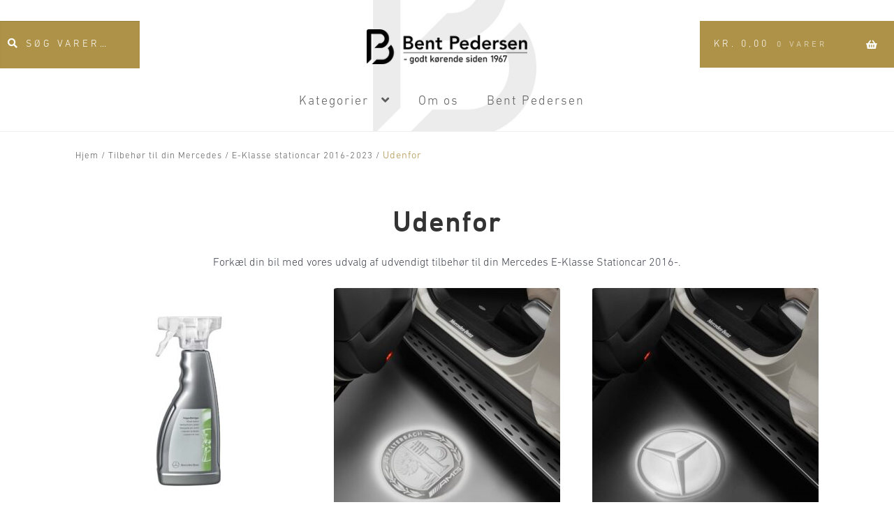

--- FILE ---
content_type: text/html; charset=UTF-8
request_url: https://bpshop.dk/vare-kategori/tilbehoer/e-klasse-2016-tilbehoer/udenfor-e-klasse-2016-tilbehoer/
body_size: 14061
content:
<!doctype html>
<html lang="da-DK">
<head>

<!-- Google Tag Manager -->
<script>(function(w,d,s,l,i){w[l]=w[l]||[];w[l].push({'gtm.start':
new Date().getTime(),event:'gtm.js'});var f=d.getElementsByTagName(s)[0],
j=d.createElement(s),dl=l!='dataLayer'?'&l='+l:'';j.async=true;j.src=
'https://www.googletagmanager.com/gtm.js?id='+i+dl;f.parentNode.insertBefore(j,f);
})(window,document,'script','dataLayer','GTM-5L4PHPKQ');</script>
<!-- End Google Tag Manager -->
	
<meta charset="UTF-8">
<meta name="viewport" content="width=device-width, initial-scale=1, maximum-scale=2.0">
<link rel="profile" href="https://gmpg.org/xfn/11">
<link rel="pingback" href="https://bpshop.dk/xmlrpc.php">
<meta name='robots' content='index, follow, max-image-preview:large, max-snippet:-1, max-video-preview:-1' />
<script>window._wca = window._wca || [];</script>

	<!-- This site is optimized with the Yoast SEO plugin v26.7 - https://yoast.com/wordpress/plugins/seo/ -->
	<title>Udvendigt tilbehør til din Mercedes E-Klasse Stationcar – BP Shop</title>
	<meta name="description" content="Udforsk vores udvalg af udvendigt tilbehør til din Mercedes E-Klasse Stationcar (2016-) hos BP Shop. Køb online idag og forkæl din bil med vores udvalg." />
	<link rel="canonical" href="https://bpshop.dk/vare-kategori/tilbehoer/e-klasse-2016-tilbehoer/udenfor-e-klasse-2016-tilbehoer/" />
	<meta property="og:locale" content="da_DK" />
	<meta property="og:type" content="article" />
	<meta property="og:title" content="Udvendigt tilbehør til din Mercedes E-Klasse Stationcar – BP Shop" />
	<meta property="og:description" content="Udforsk vores udvalg af udvendigt tilbehør til din Mercedes E-Klasse Stationcar (2016-) hos BP Shop. Køb online idag og forkæl din bil med vores udvalg." />
	<meta property="og:url" content="https://bpshop.dk/vare-kategori/tilbehoer/e-klasse-2016-tilbehoer/udenfor-e-klasse-2016-tilbehoer/" />
	<meta property="og:site_name" content="BPshop fra Bent Pedersen" />
	<meta name="twitter:card" content="summary_large_image" />
	<script type="application/ld+json" class="yoast-schema-graph">{"@context":"https://schema.org","@graph":[{"@type":"CollectionPage","@id":"https://bpshop.dk/vare-kategori/tilbehoer/e-klasse-2016-tilbehoer/udenfor-e-klasse-2016-tilbehoer/","url":"https://bpshop.dk/vare-kategori/tilbehoer/e-klasse-2016-tilbehoer/udenfor-e-klasse-2016-tilbehoer/","name":"Udvendigt tilbehør til din Mercedes E-Klasse Stationcar – BP Shop","isPartOf":{"@id":"https://bpshop.dk/#website"},"primaryImageOfPage":{"@id":"https://bpshop.dk/vare-kategori/tilbehoer/e-klasse-2016-tilbehoer/udenfor-e-klasse-2016-tilbehoer/#primaryimage"},"image":{"@id":"https://bpshop.dk/vare-kategori/tilbehoer/e-klasse-2016-tilbehoer/udenfor-e-klasse-2016-tilbehoer/#primaryimage"},"thumbnailUrl":"https://bpshop.dk/wp-content/uploads/2020/10/A001986347114.jpg","description":"Udforsk vores udvalg af udvendigt tilbehør til din Mercedes E-Klasse Stationcar (2016-) hos BP Shop. Køb online idag og forkæl din bil med vores udvalg.","breadcrumb":{"@id":"https://bpshop.dk/vare-kategori/tilbehoer/e-klasse-2016-tilbehoer/udenfor-e-klasse-2016-tilbehoer/#breadcrumb"},"inLanguage":"da-DK"},{"@type":"ImageObject","inLanguage":"da-DK","@id":"https://bpshop.dk/vare-kategori/tilbehoer/e-klasse-2016-tilbehoer/udenfor-e-klasse-2016-tilbehoer/#primaryimage","url":"https://bpshop.dk/wp-content/uploads/2020/10/A001986347114.jpg","contentUrl":"https://bpshop.dk/wp-content/uploads/2020/10/A001986347114.jpg","width":1024,"height":768},{"@type":"BreadcrumbList","@id":"https://bpshop.dk/vare-kategori/tilbehoer/e-klasse-2016-tilbehoer/udenfor-e-klasse-2016-tilbehoer/#breadcrumb","itemListElement":[{"@type":"ListItem","position":1,"name":"Hjem","item":"https://bpshop.dk/"},{"@type":"ListItem","position":2,"name":"Tilbehør til din Mercedes","item":"https://bpshop.dk/vare-kategori/tilbehoer/"},{"@type":"ListItem","position":3,"name":"E-Klasse stationcar 2016-2023","item":"https://bpshop.dk/vare-kategori/tilbehoer/e-klasse-2016-tilbehoer/"},{"@type":"ListItem","position":4,"name":"Udenfor"}]},{"@type":"WebSite","@id":"https://bpshop.dk/#website","url":"https://bpshop.dk/","name":"BPshop","description":"Originalt Mercedes-Benz tilbehør og produkter fra Mercedes-Benz Collection.","publisher":{"@id":"https://bpshop.dk/#organization"},"potentialAction":[{"@type":"SearchAction","target":{"@type":"EntryPoint","urlTemplate":"https://bpshop.dk/?s={search_term_string}"},"query-input":{"@type":"PropertyValueSpecification","valueRequired":true,"valueName":"search_term_string"}}],"inLanguage":"da-DK"},{"@type":"Organization","@id":"https://bpshop.dk/#organization","name":"Bent Pedersen","url":"https://bpshop.dk/","logo":{"@type":"ImageObject","inLanguage":"da-DK","@id":"https://bpshop.dk/#/schema/logo/image/","url":"https://bpshop.dk/wp-content/uploads/2020/08/cropped-BP_logo-2018-payoff_Colour-100-pc-sort-1.png","contentUrl":"https://bpshop.dk/wp-content/uploads/2020/08/cropped-BP_logo-2018-payoff_Colour-100-pc-sort-1.png","width":250,"height":54,"caption":"Bent Pedersen"},"image":{"@id":"https://bpshop.dk/#/schema/logo/image/"},"sameAs":["https://www.facebook.com/@bpshop.dk","https://www.instagram.com/bpshop.dk/","https://www.tiktok.com/@bpshop.dk"]}]}</script>
	<!-- / Yoast SEO plugin. -->


<link rel='dns-prefetch' href='//www.googletagmanager.com' />
<link rel='dns-prefetch' href='//stats.wp.com' />
<link rel='dns-prefetch' href='//fonts.googleapis.com' />
<link rel="alternate" type="application/rss+xml" title="BPshop fra Bent Pedersen &raquo; Feed" href="https://bpshop.dk/feed/" />
<link rel="alternate" type="application/rss+xml" title="BPshop fra Bent Pedersen &raquo;-kommentar-feed" href="https://bpshop.dk/comments/feed/" />
<link rel="alternate" type="application/rss+xml" title="BPshop fra Bent Pedersen &raquo; Udenfor Kategori Feed" href="https://bpshop.dk/vare-kategori/tilbehoer/e-klasse-2016-tilbehoer/udenfor-e-klasse-2016-tilbehoer/feed/" />
<style id='wp-img-auto-sizes-contain-inline-css'>
img:is([sizes=auto i],[sizes^="auto," i]){contain-intrinsic-size:3000px 1500px}
/*# sourceURL=wp-img-auto-sizes-contain-inline-css */
</style>
<style id='wp-block-library-inline-css'>
:root{--wp-block-synced-color:#7a00df;--wp-block-synced-color--rgb:122,0,223;--wp-bound-block-color:var(--wp-block-synced-color);--wp-editor-canvas-background:#ddd;--wp-admin-theme-color:#007cba;--wp-admin-theme-color--rgb:0,124,186;--wp-admin-theme-color-darker-10:#006ba1;--wp-admin-theme-color-darker-10--rgb:0,107,160.5;--wp-admin-theme-color-darker-20:#005a87;--wp-admin-theme-color-darker-20--rgb:0,90,135;--wp-admin-border-width-focus:2px}@media (min-resolution:192dpi){:root{--wp-admin-border-width-focus:1.5px}}.wp-element-button{cursor:pointer}:root .has-very-light-gray-background-color{background-color:#eee}:root .has-very-dark-gray-background-color{background-color:#313131}:root .has-very-light-gray-color{color:#eee}:root .has-very-dark-gray-color{color:#313131}:root .has-vivid-green-cyan-to-vivid-cyan-blue-gradient-background{background:linear-gradient(135deg,#00d084,#0693e3)}:root .has-purple-crush-gradient-background{background:linear-gradient(135deg,#34e2e4,#4721fb 50%,#ab1dfe)}:root .has-hazy-dawn-gradient-background{background:linear-gradient(135deg,#faaca8,#dad0ec)}:root .has-subdued-olive-gradient-background{background:linear-gradient(135deg,#fafae1,#67a671)}:root .has-atomic-cream-gradient-background{background:linear-gradient(135deg,#fdd79a,#004a59)}:root .has-nightshade-gradient-background{background:linear-gradient(135deg,#330968,#31cdcf)}:root .has-midnight-gradient-background{background:linear-gradient(135deg,#020381,#2874fc)}:root{--wp--preset--font-size--normal:16px;--wp--preset--font-size--huge:42px}.has-regular-font-size{font-size:1em}.has-larger-font-size{font-size:2.625em}.has-normal-font-size{font-size:var(--wp--preset--font-size--normal)}.has-huge-font-size{font-size:var(--wp--preset--font-size--huge)}.has-text-align-center{text-align:center}.has-text-align-left{text-align:left}.has-text-align-right{text-align:right}.has-fit-text{white-space:nowrap!important}#end-resizable-editor-section{display:none}.aligncenter{clear:both}.items-justified-left{justify-content:flex-start}.items-justified-center{justify-content:center}.items-justified-right{justify-content:flex-end}.items-justified-space-between{justify-content:space-between}.screen-reader-text{border:0;clip-path:inset(50%);height:1px;margin:-1px;overflow:hidden;padding:0;position:absolute;width:1px;word-wrap:normal!important}.screen-reader-text:focus{background-color:#ddd;clip-path:none;color:#444;display:block;font-size:1em;height:auto;left:5px;line-height:normal;padding:15px 23px 14px;text-decoration:none;top:5px;width:auto;z-index:100000}html :where(.has-border-color){border-style:solid}html :where([style*=border-top-color]){border-top-style:solid}html :where([style*=border-right-color]){border-right-style:solid}html :where([style*=border-bottom-color]){border-bottom-style:solid}html :where([style*=border-left-color]){border-left-style:solid}html :where([style*=border-width]){border-style:solid}html :where([style*=border-top-width]){border-top-style:solid}html :where([style*=border-right-width]){border-right-style:solid}html :where([style*=border-bottom-width]){border-bottom-style:solid}html :where([style*=border-left-width]){border-left-style:solid}html :where(img[class*=wp-image-]){height:auto;max-width:100%}:where(figure){margin:0 0 1em}html :where(.is-position-sticky){--wp-admin--admin-bar--position-offset:var(--wp-admin--admin-bar--height,0px)}@media screen and (max-width:600px){html :where(.is-position-sticky){--wp-admin--admin-bar--position-offset:0px}}

/*# sourceURL=wp-block-library-inline-css */
</style><style id='global-styles-inline-css'>
:root{--wp--preset--aspect-ratio--square: 1;--wp--preset--aspect-ratio--4-3: 4/3;--wp--preset--aspect-ratio--3-4: 3/4;--wp--preset--aspect-ratio--3-2: 3/2;--wp--preset--aspect-ratio--2-3: 2/3;--wp--preset--aspect-ratio--16-9: 16/9;--wp--preset--aspect-ratio--9-16: 9/16;--wp--preset--color--black: #000000;--wp--preset--color--cyan-bluish-gray: #abb8c3;--wp--preset--color--white: #ffffff;--wp--preset--color--pale-pink: #f78da7;--wp--preset--color--vivid-red: #cf2e2e;--wp--preset--color--luminous-vivid-orange: #ff6900;--wp--preset--color--luminous-vivid-amber: #fcb900;--wp--preset--color--light-green-cyan: #7bdcb5;--wp--preset--color--vivid-green-cyan: #00d084;--wp--preset--color--pale-cyan-blue: #8ed1fc;--wp--preset--color--vivid-cyan-blue: #0693e3;--wp--preset--color--vivid-purple: #9b51e0;--wp--preset--gradient--vivid-cyan-blue-to-vivid-purple: linear-gradient(135deg,rgb(6,147,227) 0%,rgb(155,81,224) 100%);--wp--preset--gradient--light-green-cyan-to-vivid-green-cyan: linear-gradient(135deg,rgb(122,220,180) 0%,rgb(0,208,130) 100%);--wp--preset--gradient--luminous-vivid-amber-to-luminous-vivid-orange: linear-gradient(135deg,rgb(252,185,0) 0%,rgb(255,105,0) 100%);--wp--preset--gradient--luminous-vivid-orange-to-vivid-red: linear-gradient(135deg,rgb(255,105,0) 0%,rgb(207,46,46) 100%);--wp--preset--gradient--very-light-gray-to-cyan-bluish-gray: linear-gradient(135deg,rgb(238,238,238) 0%,rgb(169,184,195) 100%);--wp--preset--gradient--cool-to-warm-spectrum: linear-gradient(135deg,rgb(74,234,220) 0%,rgb(151,120,209) 20%,rgb(207,42,186) 40%,rgb(238,44,130) 60%,rgb(251,105,98) 80%,rgb(254,248,76) 100%);--wp--preset--gradient--blush-light-purple: linear-gradient(135deg,rgb(255,206,236) 0%,rgb(152,150,240) 100%);--wp--preset--gradient--blush-bordeaux: linear-gradient(135deg,rgb(254,205,165) 0%,rgb(254,45,45) 50%,rgb(107,0,62) 100%);--wp--preset--gradient--luminous-dusk: linear-gradient(135deg,rgb(255,203,112) 0%,rgb(199,81,192) 50%,rgb(65,88,208) 100%);--wp--preset--gradient--pale-ocean: linear-gradient(135deg,rgb(255,245,203) 0%,rgb(182,227,212) 50%,rgb(51,167,181) 100%);--wp--preset--gradient--electric-grass: linear-gradient(135deg,rgb(202,248,128) 0%,rgb(113,206,126) 100%);--wp--preset--gradient--midnight: linear-gradient(135deg,rgb(2,3,129) 0%,rgb(40,116,252) 100%);--wp--preset--font-size--small: 14px;--wp--preset--font-size--medium: 23px;--wp--preset--font-size--large: 26px;--wp--preset--font-size--x-large: 42px;--wp--preset--font-size--normal: 16px;--wp--preset--font-size--huge: 37px;--wp--preset--spacing--20: 0.44rem;--wp--preset--spacing--30: 0.67rem;--wp--preset--spacing--40: 1rem;--wp--preset--spacing--50: 1.5rem;--wp--preset--spacing--60: 2.25rem;--wp--preset--spacing--70: 3.38rem;--wp--preset--spacing--80: 5.06rem;--wp--preset--shadow--natural: 6px 6px 9px rgba(0, 0, 0, 0.2);--wp--preset--shadow--deep: 12px 12px 50px rgba(0, 0, 0, 0.4);--wp--preset--shadow--sharp: 6px 6px 0px rgba(0, 0, 0, 0.2);--wp--preset--shadow--outlined: 6px 6px 0px -3px rgb(255, 255, 255), 6px 6px rgb(0, 0, 0);--wp--preset--shadow--crisp: 6px 6px 0px rgb(0, 0, 0);}:root :where(.is-layout-flow) > :first-child{margin-block-start: 0;}:root :where(.is-layout-flow) > :last-child{margin-block-end: 0;}:root :where(.is-layout-flow) > *{margin-block-start: 24px;margin-block-end: 0;}:root :where(.is-layout-constrained) > :first-child{margin-block-start: 0;}:root :where(.is-layout-constrained) > :last-child{margin-block-end: 0;}:root :where(.is-layout-constrained) > *{margin-block-start: 24px;margin-block-end: 0;}:root :where(.is-layout-flex){gap: 24px;}:root :where(.is-layout-grid){gap: 24px;}body .is-layout-flex{display: flex;}.is-layout-flex{flex-wrap: wrap;align-items: center;}.is-layout-flex > :is(*, div){margin: 0;}body .is-layout-grid{display: grid;}.is-layout-grid > :is(*, div){margin: 0;}.has-black-color{color: var(--wp--preset--color--black) !important;}.has-cyan-bluish-gray-color{color: var(--wp--preset--color--cyan-bluish-gray) !important;}.has-white-color{color: var(--wp--preset--color--white) !important;}.has-pale-pink-color{color: var(--wp--preset--color--pale-pink) !important;}.has-vivid-red-color{color: var(--wp--preset--color--vivid-red) !important;}.has-luminous-vivid-orange-color{color: var(--wp--preset--color--luminous-vivid-orange) !important;}.has-luminous-vivid-amber-color{color: var(--wp--preset--color--luminous-vivid-amber) !important;}.has-light-green-cyan-color{color: var(--wp--preset--color--light-green-cyan) !important;}.has-vivid-green-cyan-color{color: var(--wp--preset--color--vivid-green-cyan) !important;}.has-pale-cyan-blue-color{color: var(--wp--preset--color--pale-cyan-blue) !important;}.has-vivid-cyan-blue-color{color: var(--wp--preset--color--vivid-cyan-blue) !important;}.has-vivid-purple-color{color: var(--wp--preset--color--vivid-purple) !important;}.has-black-background-color{background-color: var(--wp--preset--color--black) !important;}.has-cyan-bluish-gray-background-color{background-color: var(--wp--preset--color--cyan-bluish-gray) !important;}.has-white-background-color{background-color: var(--wp--preset--color--white) !important;}.has-pale-pink-background-color{background-color: var(--wp--preset--color--pale-pink) !important;}.has-vivid-red-background-color{background-color: var(--wp--preset--color--vivid-red) !important;}.has-luminous-vivid-orange-background-color{background-color: var(--wp--preset--color--luminous-vivid-orange) !important;}.has-luminous-vivid-amber-background-color{background-color: var(--wp--preset--color--luminous-vivid-amber) !important;}.has-light-green-cyan-background-color{background-color: var(--wp--preset--color--light-green-cyan) !important;}.has-vivid-green-cyan-background-color{background-color: var(--wp--preset--color--vivid-green-cyan) !important;}.has-pale-cyan-blue-background-color{background-color: var(--wp--preset--color--pale-cyan-blue) !important;}.has-vivid-cyan-blue-background-color{background-color: var(--wp--preset--color--vivid-cyan-blue) !important;}.has-vivid-purple-background-color{background-color: var(--wp--preset--color--vivid-purple) !important;}.has-black-border-color{border-color: var(--wp--preset--color--black) !important;}.has-cyan-bluish-gray-border-color{border-color: var(--wp--preset--color--cyan-bluish-gray) !important;}.has-white-border-color{border-color: var(--wp--preset--color--white) !important;}.has-pale-pink-border-color{border-color: var(--wp--preset--color--pale-pink) !important;}.has-vivid-red-border-color{border-color: var(--wp--preset--color--vivid-red) !important;}.has-luminous-vivid-orange-border-color{border-color: var(--wp--preset--color--luminous-vivid-orange) !important;}.has-luminous-vivid-amber-border-color{border-color: var(--wp--preset--color--luminous-vivid-amber) !important;}.has-light-green-cyan-border-color{border-color: var(--wp--preset--color--light-green-cyan) !important;}.has-vivid-green-cyan-border-color{border-color: var(--wp--preset--color--vivid-green-cyan) !important;}.has-pale-cyan-blue-border-color{border-color: var(--wp--preset--color--pale-cyan-blue) !important;}.has-vivid-cyan-blue-border-color{border-color: var(--wp--preset--color--vivid-cyan-blue) !important;}.has-vivid-purple-border-color{border-color: var(--wp--preset--color--vivid-purple) !important;}.has-vivid-cyan-blue-to-vivid-purple-gradient-background{background: var(--wp--preset--gradient--vivid-cyan-blue-to-vivid-purple) !important;}.has-light-green-cyan-to-vivid-green-cyan-gradient-background{background: var(--wp--preset--gradient--light-green-cyan-to-vivid-green-cyan) !important;}.has-luminous-vivid-amber-to-luminous-vivid-orange-gradient-background{background: var(--wp--preset--gradient--luminous-vivid-amber-to-luminous-vivid-orange) !important;}.has-luminous-vivid-orange-to-vivid-red-gradient-background{background: var(--wp--preset--gradient--luminous-vivid-orange-to-vivid-red) !important;}.has-very-light-gray-to-cyan-bluish-gray-gradient-background{background: var(--wp--preset--gradient--very-light-gray-to-cyan-bluish-gray) !important;}.has-cool-to-warm-spectrum-gradient-background{background: var(--wp--preset--gradient--cool-to-warm-spectrum) !important;}.has-blush-light-purple-gradient-background{background: var(--wp--preset--gradient--blush-light-purple) !important;}.has-blush-bordeaux-gradient-background{background: var(--wp--preset--gradient--blush-bordeaux) !important;}.has-luminous-dusk-gradient-background{background: var(--wp--preset--gradient--luminous-dusk) !important;}.has-pale-ocean-gradient-background{background: var(--wp--preset--gradient--pale-ocean) !important;}.has-electric-grass-gradient-background{background: var(--wp--preset--gradient--electric-grass) !important;}.has-midnight-gradient-background{background: var(--wp--preset--gradient--midnight) !important;}.has-small-font-size{font-size: var(--wp--preset--font-size--small) !important;}.has-medium-font-size{font-size: var(--wp--preset--font-size--medium) !important;}.has-large-font-size{font-size: var(--wp--preset--font-size--large) !important;}.has-x-large-font-size{font-size: var(--wp--preset--font-size--x-large) !important;}
/*# sourceURL=global-styles-inline-css */
</style>

<style id='classic-theme-styles-inline-css'>
/*! This file is auto-generated */
.wp-block-button__link{color:#fff;background-color:#32373c;border-radius:9999px;box-shadow:none;text-decoration:none;padding:calc(.667em + 2px) calc(1.333em + 2px);font-size:1.125em}.wp-block-file__button{background:#32373c;color:#fff;text-decoration:none}
/*# sourceURL=/wp-includes/css/classic-themes.min.css */
</style>
<link rel='stylesheet' id='storefront-gutenberg-blocks-css' href='https://bpshop.dk/wp-content/themes/storefront/assets/css/base/gutenberg-blocks.css?ver=4.6.2' media='all' />
<style id='storefront-gutenberg-blocks-inline-css'>

				.wp-block-button__link:not(.has-text-color) {
					color: #ffffff;
				}

				.wp-block-button__link:not(.has-text-color):hover,
				.wp-block-button__link:not(.has-text-color):focus,
				.wp-block-button__link:not(.has-text-color):active {
					color: #ffffff;
				}

				.wp-block-button__link:not(.has-background) {
					background-color: #556775;
				}

				.wp-block-button__link:not(.has-background):hover,
				.wp-block-button__link:not(.has-background):focus,
				.wp-block-button__link:not(.has-background):active {
					border-color: #3c4e5c;
					background-color: #3c4e5c;
				}

				.wc-block-grid__products .wc-block-grid__product .wp-block-button__link {
					background-color: #556775;
					border-color: #556775;
					color: #ffffff;
				}

				.wp-block-quote footer,
				.wp-block-quote cite,
				.wp-block-quote__citation {
					color: #444751;
				}

				.wp-block-pullquote cite,
				.wp-block-pullquote footer,
				.wp-block-pullquote__citation {
					color: #444751;
				}

				.wp-block-image figcaption {
					color: #444751;
				}

				.wp-block-separator.is-style-dots::before {
					color: #333333;
				}

				.wp-block-file a.wp-block-file__button {
					color: #ffffff;
					background-color: #556775;
					border-color: #556775;
				}

				.wp-block-file a.wp-block-file__button:hover,
				.wp-block-file a.wp-block-file__button:focus,
				.wp-block-file a.wp-block-file__button:active {
					color: #ffffff;
					background-color: #3c4e5c;
				}

				.wp-block-code,
				.wp-block-preformatted pre {
					color: #444751;
				}

				.wp-block-table:not( .has-background ):not( .is-style-stripes ) tbody tr:nth-child(2n) td {
					background-color: #fdfdfd;
				}

				.wp-block-cover .wp-block-cover__inner-container h1:not(.has-text-color),
				.wp-block-cover .wp-block-cover__inner-container h2:not(.has-text-color),
				.wp-block-cover .wp-block-cover__inner-container h3:not(.has-text-color),
				.wp-block-cover .wp-block-cover__inner-container h4:not(.has-text-color),
				.wp-block-cover .wp-block-cover__inner-container h5:not(.has-text-color),
				.wp-block-cover .wp-block-cover__inner-container h6:not(.has-text-color) {
					color: #000000;
				}

				div.wc-block-components-price-slider__range-input-progress,
				.rtl .wc-block-components-price-slider__range-input-progress {
					--range-color: #ae9248;
				}

				/* Target only IE11 */
				@media all and (-ms-high-contrast: none), (-ms-high-contrast: active) {
					.wc-block-components-price-slider__range-input-progress {
						background: #ae9248;
					}
				}

				.wc-block-components-button:not(.is-link) {
					background-color: #333333;
					color: #ffffff;
				}

				.wc-block-components-button:not(.is-link):hover,
				.wc-block-components-button:not(.is-link):focus,
				.wc-block-components-button:not(.is-link):active {
					background-color: #1a1a1a;
					color: #ffffff;
				}

				.wc-block-components-button:not(.is-link):disabled {
					background-color: #333333;
					color: #ffffff;
				}

				.wc-block-cart__submit-container {
					background-color: #ffffff;
				}

				.wc-block-cart__submit-container::before {
					color: rgba(220,220,220,0.5);
				}

				.wc-block-components-order-summary-item__quantity {
					background-color: #ffffff;
					border-color: #444751;
					box-shadow: 0 0 0 2px #ffffff;
					color: #444751;
				}
			
/*# sourceURL=storefront-gutenberg-blocks-inline-css */
</style>
<link rel='stylesheet' id='menu-image-css' href='https://bpshop.dk/wp-content/plugins/menu-image/includes/css/menu-image.css?ver=3.13' media='all' />
<link rel='stylesheet' id='dashicons-css' href='https://bpshop.dk/wp-includes/css/dashicons.min.css?ver=6.9' media='all' />
<link rel='stylesheet' id='ss-shipping-frontend-css-css' href='https://bpshop.dk/wp-content/plugins/smart-send-logistics/assets/css/ss-shipping-frontend.css?ver=6.9' media='all' />
<link rel='stylesheet' id='widgetopts-styles-css' href='https://bpshop.dk/wp-content/plugins/widget-options/assets/css/widget-options.css?ver=4.1.3' media='all' />
<style id='woocommerce-inline-inline-css'>
.woocommerce form .form-row .required { visibility: visible; }
/*# sourceURL=woocommerce-inline-inline-css */
</style>
<link rel='stylesheet' id='bambora_online_checkout_front_style-css' href='https://bpshop.dk/wp-content/plugins/bambora-online-checkout/assets/style/bambora-online-checkout-front.css?ver=8.0.5' media='all' />
<link rel='stylesheet' id='storefront-style-css' href='https://bpshop.dk/wp-content/themes/storefront/style.css?ver=4.6.2' media='all' />
<style id='storefront-style-inline-css'>

			.main-navigation ul li a,
			.site-title a,
			ul.menu li a,
			.site-branding h1 a,
			button.menu-toggle,
			button.menu-toggle:hover,
			.handheld-navigation .dropdown-toggle {
				color: #333333;
			}

			button.menu-toggle,
			button.menu-toggle:hover {
				border-color: #333333;
			}

			.main-navigation ul li a:hover,
			.main-navigation ul li:hover > a,
			.site-title a:hover,
			.site-header ul.menu li.current-menu-item > a {
				color: #747474;
			}

			table:not( .has-background ) th {
				background-color: #f8f8f8;
			}

			table:not( .has-background ) tbody td {
				background-color: #fdfdfd;
			}

			table:not( .has-background ) tbody tr:nth-child(2n) td,
			fieldset,
			fieldset legend {
				background-color: #fbfbfb;
			}

			.site-header,
			.secondary-navigation ul ul,
			.main-navigation ul.menu > li.menu-item-has-children:after,
			.secondary-navigation ul.menu ul,
			.storefront-handheld-footer-bar,
			.storefront-handheld-footer-bar ul li > a,
			.storefront-handheld-footer-bar ul li.search .site-search,
			button.menu-toggle,
			button.menu-toggle:hover {
				background-color: #ffffff;
			}

			p.site-description,
			.site-header,
			.storefront-handheld-footer-bar {
				color: #404040;
			}

			button.menu-toggle:after,
			button.menu-toggle:before,
			button.menu-toggle span:before {
				background-color: #333333;
			}

			h1, h2, h3, h4, h5, h6, .wc-block-grid__product-title {
				color: #333333;
			}

			.widget h1 {
				border-bottom-color: #333333;
			}

			body,
			.secondary-navigation a {
				color: #444751;
			}

			.widget-area .widget a,
			.hentry .entry-header .posted-on a,
			.hentry .entry-header .post-author a,
			.hentry .entry-header .post-comments a,
			.hentry .entry-header .byline a {
				color: #494c56;
			}

			a {
				color: #ae9248;
			}

			a:focus,
			button:focus,
			.button.alt:focus,
			input:focus,
			textarea:focus,
			input[type="button"]:focus,
			input[type="reset"]:focus,
			input[type="submit"]:focus,
			input[type="email"]:focus,
			input[type="tel"]:focus,
			input[type="url"]:focus,
			input[type="password"]:focus,
			input[type="search"]:focus {
				outline-color: #ae9248;
			}

			button, input[type="button"], input[type="reset"], input[type="submit"], .button, .widget a.button {
				background-color: #556775;
				border-color: #556775;
				color: #ffffff;
			}

			button:hover, input[type="button"]:hover, input[type="reset"]:hover, input[type="submit"]:hover, .button:hover, .widget a.button:hover {
				background-color: #3c4e5c;
				border-color: #3c4e5c;
				color: #ffffff;
			}

			button.alt, input[type="button"].alt, input[type="reset"].alt, input[type="submit"].alt, .button.alt, .widget-area .widget a.button.alt {
				background-color: #333333;
				border-color: #333333;
				color: #ffffff;
			}

			button.alt:hover, input[type="button"].alt:hover, input[type="reset"].alt:hover, input[type="submit"].alt:hover, .button.alt:hover, .widget-area .widget a.button.alt:hover {
				background-color: #1a1a1a;
				border-color: #1a1a1a;
				color: #ffffff;
			}

			.pagination .page-numbers li .page-numbers.current {
				background-color: #e6e6e6;
				color: #3a3d47;
			}

			#comments .comment-list .comment-content .comment-text {
				background-color: #f8f8f8;
			}

			.site-footer {
				background-color: #f0f0f0;
				color: #6d6d6d;
			}

			.site-footer a:not(.button):not(.components-button) {
				color: #333333;
			}

			.site-footer .storefront-handheld-footer-bar a:not(.button):not(.components-button) {
				color: #333333;
			}

			.site-footer h1, .site-footer h2, .site-footer h3, .site-footer h4, .site-footer h5, .site-footer h6, .site-footer .widget .widget-title, .site-footer .widget .widgettitle {
				color: #333333;
			}

			.page-template-template-homepage.has-post-thumbnail .type-page.has-post-thumbnail .entry-title {
				color: #000000;
			}

			.page-template-template-homepage.has-post-thumbnail .type-page.has-post-thumbnail .entry-content {
				color: #000000;
			}

			@media screen and ( min-width: 768px ) {
				.secondary-navigation ul.menu a:hover {
					color: #595959;
				}

				.secondary-navigation ul.menu a {
					color: #404040;
				}

				.main-navigation ul.menu ul.sub-menu,
				.main-navigation ul.nav-menu ul.children {
					background-color: #f0f0f0;
				}

				.site-header {
					border-bottom-color: #f0f0f0;
				}
			}
/*# sourceURL=storefront-style-inline-css */
</style>
<link rel='stylesheet' id='storefront-icons-css' href='https://bpshop.dk/wp-content/themes/storefront/assets/css/base/icons.css?ver=4.6.2' media='all' />
<link rel='stylesheet' id='storefront-fonts-css' href='https://fonts.googleapis.com/css?family=Source+Sans+Pro%3A400%2C300%2C300italic%2C400italic%2C600%2C700%2C900&#038;subset=latin%2Clatin-ext&#038;ver=4.6.2' media='all' />
<link rel='stylesheet' id='storefront-jetpack-widgets-css' href='https://bpshop.dk/wp-content/themes/storefront/assets/css/jetpack/widgets.css?ver=4.6.2' media='all' />
<link rel='stylesheet' id='storefront-woocommerce-style-css' href='https://bpshop.dk/wp-content/themes/storefront/assets/css/woocommerce/woocommerce.css?ver=4.6.2' media='all' />
<style id='storefront-woocommerce-style-inline-css'>
@font-face {
				font-family: star;
				src: url(https://bpshop.dk/wp-content/plugins/woocommerce/assets/fonts/star.eot);
				src:
					url(https://bpshop.dk/wp-content/plugins/woocommerce/assets/fonts/star.eot?#iefix) format("embedded-opentype"),
					url(https://bpshop.dk/wp-content/plugins/woocommerce/assets/fonts/star.woff) format("woff"),
					url(https://bpshop.dk/wp-content/plugins/woocommerce/assets/fonts/star.ttf) format("truetype"),
					url(https://bpshop.dk/wp-content/plugins/woocommerce/assets/fonts/star.svg#star) format("svg");
				font-weight: 400;
				font-style: normal;
			}
			@font-face {
				font-family: WooCommerce;
				src: url(https://bpshop.dk/wp-content/plugins/woocommerce/assets/fonts/WooCommerce.eot);
				src:
					url(https://bpshop.dk/wp-content/plugins/woocommerce/assets/fonts/WooCommerce.eot?#iefix) format("embedded-opentype"),
					url(https://bpshop.dk/wp-content/plugins/woocommerce/assets/fonts/WooCommerce.woff) format("woff"),
					url(https://bpshop.dk/wp-content/plugins/woocommerce/assets/fonts/WooCommerce.ttf) format("truetype"),
					url(https://bpshop.dk/wp-content/plugins/woocommerce/assets/fonts/WooCommerce.svg#WooCommerce) format("svg");
				font-weight: 400;
				font-style: normal;
			}

			a.cart-contents,
			.site-header-cart .widget_shopping_cart a {
				color: #333333;
			}

			a.cart-contents:hover,
			.site-header-cart .widget_shopping_cart a:hover,
			.site-header-cart:hover > li > a {
				color: #747474;
			}

			table.cart td.product-remove,
			table.cart td.actions {
				border-top-color: #ffffff;
			}

			.storefront-handheld-footer-bar ul li.cart .count {
				background-color: #333333;
				color: #ffffff;
				border-color: #ffffff;
			}

			.woocommerce-tabs ul.tabs li.active a,
			ul.products li.product .price,
			.onsale,
			.wc-block-grid__product-onsale,
			.widget_search form:before,
			.widget_product_search form:before {
				color: #444751;
			}

			.woocommerce-breadcrumb a,
			a.woocommerce-review-link,
			.product_meta a {
				color: #494c56;
			}

			.wc-block-grid__product-onsale,
			.onsale {
				border-color: #444751;
			}

			.star-rating span:before,
			.quantity .plus, .quantity .minus,
			p.stars a:hover:after,
			p.stars a:after,
			.star-rating span:before,
			#payment .payment_methods li input[type=radio]:first-child:checked+label:before {
				color: #ae9248;
			}

			.widget_price_filter .ui-slider .ui-slider-range,
			.widget_price_filter .ui-slider .ui-slider-handle {
				background-color: #ae9248;
			}

			.order_details {
				background-color: #f8f8f8;
			}

			.order_details > li {
				border-bottom: 1px dotted #e3e3e3;
			}

			.order_details:before,
			.order_details:after {
				background: -webkit-linear-gradient(transparent 0,transparent 0),-webkit-linear-gradient(135deg,#f8f8f8 33.33%,transparent 33.33%),-webkit-linear-gradient(45deg,#f8f8f8 33.33%,transparent 33.33%)
			}

			#order_review {
				background-color: #ffffff;
			}

			#payment .payment_methods > li .payment_box,
			#payment .place-order {
				background-color: #fafafa;
			}

			#payment .payment_methods > li:not(.woocommerce-notice) {
				background-color: #f5f5f5;
			}

			#payment .payment_methods > li:not(.woocommerce-notice):hover {
				background-color: #f0f0f0;
			}

			.woocommerce-pagination .page-numbers li .page-numbers.current {
				background-color: #e6e6e6;
				color: #3a3d47;
			}

			.wc-block-grid__product-onsale,
			.onsale,
			.woocommerce-pagination .page-numbers li .page-numbers:not(.current) {
				color: #444751;
			}

			p.stars a:before,
			p.stars a:hover~a:before,
			p.stars.selected a.active~a:before {
				color: #444751;
			}

			p.stars.selected a.active:before,
			p.stars:hover a:before,
			p.stars.selected a:not(.active):before,
			p.stars.selected a.active:before {
				color: #ae9248;
			}

			.single-product div.product .woocommerce-product-gallery .woocommerce-product-gallery__trigger {
				background-color: #556775;
				color: #ffffff;
			}

			.single-product div.product .woocommerce-product-gallery .woocommerce-product-gallery__trigger:hover {
				background-color: #3c4e5c;
				border-color: #3c4e5c;
				color: #ffffff;
			}

			.button.added_to_cart:focus,
			.button.wc-forward:focus {
				outline-color: #ae9248;
			}

			.added_to_cart,
			.site-header-cart .widget_shopping_cart a.button,
			.wc-block-grid__products .wc-block-grid__product .wp-block-button__link {
				background-color: #556775;
				border-color: #556775;
				color: #ffffff;
			}

			.added_to_cart:hover,
			.site-header-cart .widget_shopping_cart a.button:hover,
			.wc-block-grid__products .wc-block-grid__product .wp-block-button__link:hover {
				background-color: #3c4e5c;
				border-color: #3c4e5c;
				color: #ffffff;
			}

			.added_to_cart.alt, .added_to_cart, .widget a.button.checkout {
				background-color: #333333;
				border-color: #333333;
				color: #ffffff;
			}

			.added_to_cart.alt:hover, .added_to_cart:hover, .widget a.button.checkout:hover {
				background-color: #1a1a1a;
				border-color: #1a1a1a;
				color: #ffffff;
			}

			.button.loading {
				color: #556775;
			}

			.button.loading:hover {
				background-color: #556775;
			}

			.button.loading:after {
				color: #ffffff;
			}

			@media screen and ( min-width: 768px ) {
				.site-header-cart .widget_shopping_cart,
				.site-header .product_list_widget li .quantity {
					color: #404040;
				}

				.site-header-cart .widget_shopping_cart .buttons,
				.site-header-cart .widget_shopping_cart .total {
					background-color: #f5f5f5;
				}

				.site-header-cart .widget_shopping_cart {
					background-color: #f0f0f0;
				}
			}
				.storefront-product-pagination a {
					color: #444751;
					background-color: #ffffff;
				}
				.storefront-sticky-add-to-cart {
					color: #444751;
					background-color: #ffffff;
				}

				.storefront-sticky-add-to-cart a:not(.button) {
					color: #333333;
				}
/*# sourceURL=storefront-woocommerce-style-inline-css */
</style>
<link rel='stylesheet' id='storefront-child-style-css' href='https://bpshop.dk/wp-content/themes/bentpedersen/style.css?ver=1.0.0' media='all' />
<link rel='stylesheet' id='storefront-woocommerce-brands-style-css' href='https://bpshop.dk/wp-content/themes/storefront/assets/css/woocommerce/extensions/brands.css?ver=4.6.2' media='all' />
<script id="woocommerce-google-analytics-integration-gtag-js-after">
/* Google Analytics for WooCommerce (gtag.js) */
					window.dataLayer = window.dataLayer || [];
					function gtag(){dataLayer.push(arguments);}
					// Set up default consent state.
					for ( const mode of [{"analytics_storage":"denied","ad_storage":"denied","ad_user_data":"denied","ad_personalization":"denied","region":["AT","BE","BG","HR","CY","CZ","DK","EE","FI","FR","DE","GR","HU","IS","IE","IT","LV","LI","LT","LU","MT","NL","NO","PL","PT","RO","SK","SI","ES","SE","GB","CH"]}] || [] ) {
						gtag( "consent", "default", { "wait_for_update": 500, ...mode } );
					}
					gtag("js", new Date());
					gtag("set", "developer_id.dOGY3NW", true);
					gtag("config", "G-2BQ0RDN5LS", {"track_404":true,"allow_google_signals":true,"logged_in":false,"linker":{"domains":[],"allow_incoming":false},"custom_map":{"dimension1":"logged_in"}});
//# sourceURL=woocommerce-google-analytics-integration-gtag-js-after
</script>
<script src="https://bpshop.dk/wp-includes/js/jquery/jquery.min.js?ver=3.7.1" id="jquery-core-js"></script>
<script src="https://bpshop.dk/wp-includes/js/jquery/jquery-migrate.min.js?ver=3.4.1" id="jquery-migrate-js"></script>
<script src="https://bpshop.dk/wp-content/plugins/woocommerce/assets/js/jquery-blockui/jquery.blockUI.min.js?ver=2.7.0-wc.10.4.3" id="wc-jquery-blockui-js" defer data-wp-strategy="defer"></script>
<script id="wc-add-to-cart-js-extra">
var wc_add_to_cart_params = {"ajax_url":"/wp-admin/admin-ajax.php","wc_ajax_url":"/?wc-ajax=%%endpoint%%","i18n_view_cart":"Se kurv","cart_url":"https://bpshop.dk/kurv/","is_cart":"","cart_redirect_after_add":"no"};
//# sourceURL=wc-add-to-cart-js-extra
</script>
<script src="https://bpshop.dk/wp-content/plugins/woocommerce/assets/js/frontend/add-to-cart.min.js?ver=10.4.3" id="wc-add-to-cart-js" defer data-wp-strategy="defer"></script>
<script src="https://bpshop.dk/wp-content/plugins/woocommerce/assets/js/js-cookie/js.cookie.min.js?ver=2.1.4-wc.10.4.3" id="wc-js-cookie-js" defer data-wp-strategy="defer"></script>
<script id="woocommerce-js-extra">
var woocommerce_params = {"ajax_url":"/wp-admin/admin-ajax.php","wc_ajax_url":"/?wc-ajax=%%endpoint%%","i18n_password_show":"Vis adgangskode","i18n_password_hide":"Skjul adgangskode"};
//# sourceURL=woocommerce-js-extra
</script>
<script src="https://bpshop.dk/wp-content/plugins/woocommerce/assets/js/frontend/woocommerce.min.js?ver=10.4.3" id="woocommerce-js" defer data-wp-strategy="defer"></script>
<script id="wc-cart-fragments-js-extra">
var wc_cart_fragments_params = {"ajax_url":"/wp-admin/admin-ajax.php","wc_ajax_url":"/?wc-ajax=%%endpoint%%","cart_hash_key":"wc_cart_hash_5a7d0f2a302013593638afa9c4e7391f","fragment_name":"wc_fragments_5a7d0f2a302013593638afa9c4e7391f","request_timeout":"5000"};
//# sourceURL=wc-cart-fragments-js-extra
</script>
<script src="https://bpshop.dk/wp-content/plugins/woocommerce/assets/js/frontend/cart-fragments.min.js?ver=10.4.3" id="wc-cart-fragments-js" defer data-wp-strategy="defer"></script>
<script src="https://stats.wp.com/s-202603.js" id="woocommerce-analytics-js" defer data-wp-strategy="defer"></script>
<link rel="https://api.w.org/" href="https://bpshop.dk/wp-json/" /><link rel="alternate" title="JSON" type="application/json" href="https://bpshop.dk/wp-json/wp/v2/product_cat/224" /><link rel="EditURI" type="application/rsd+xml" title="RSD" href="https://bpshop.dk/xmlrpc.php?rsd" />
<meta name="generator" content="WordPress 6.9" />
<meta name="generator" content="WooCommerce 10.4.3" />

<!-- This website runs the Product Feed PRO for WooCommerce by AdTribes.io plugin - version woocommercesea_option_installed_version -->
	<style>img#wpstats{display:none}</style>
			<noscript><style>.woocommerce-product-gallery{ opacity: 1 !important; }</style></noscript>
	
<!-- Meta Pixel Code -->
<script type='text/javascript'>
!function(f,b,e,v,n,t,s){if(f.fbq)return;n=f.fbq=function(){n.callMethod?
n.callMethod.apply(n,arguments):n.queue.push(arguments)};if(!f._fbq)f._fbq=n;
n.push=n;n.loaded=!0;n.version='2.0';n.queue=[];t=b.createElement(e);t.async=!0;
t.src=v;s=b.getElementsByTagName(e)[0];s.parentNode.insertBefore(t,s)}(window,
document,'script','https://connect.facebook.net/en_US/fbevents.js');
</script>
<!-- End Meta Pixel Code -->
<script type='text/javascript'>var url = window.location.origin + '?ob=open-bridge';
            fbq('set', 'openbridge', '1201259903603370', url);
fbq('init', '1201259903603370', {}, {
    "agent": "wordpress-6.9-4.1.5"
})</script><script type='text/javascript'>
    fbq('track', 'PageView', []);
  </script><link rel="icon" href="https://bpshop.dk/wp-content/uploads/2020/08/cropped-FaviconHandler-32x32.png" sizes="32x32" />
<link rel="icon" href="https://bpshop.dk/wp-content/uploads/2020/08/cropped-FaviconHandler-192x192.png" sizes="192x192" />
<link rel="apple-touch-icon" href="https://bpshop.dk/wp-content/uploads/2020/08/cropped-FaviconHandler-180x180.png" />
<meta name="msapplication-TileImage" content="https://bpshop.dk/wp-content/uploads/2020/08/cropped-FaviconHandler-270x270.png" />

<!-- Google Tag Manager -->
	<!--
<script>
    window.addEventListener('CookieInformationConsentGiven', function(event) {
        if (CookieInformation.getConsentGivenFor('cookie_cat_category')) {
			(function(w,d,s,l,i){w[l]=w[l]||[];w[l].push({'gtm.start':
			new Date().getTime(),event:'gtm.js'});var f=d.getElementsByTagName(s)[0],
			j=d.createElement(s),dl=l!='dataLayer'?'&l='+l:'';j.async=true;j.src=
			'https://www.googletagmanager.com/gtm.js?id='+i+dl;f.parentNode.insertBefore(j,f);
			})(window,document,'script','dataLayer','GTM-WQXFM4K');
        }
    }, false); 
</script>
-->
<!-- End Google Tag Manager -->

<!-- Flowstack tracking script -->
<script>
	window.addEventListener('CookieInformationConsentGiven', function(event) {
        if (CookieInformation.getConsentGivenFor('cookie_cat_category')) {
			(function(f, l, o, w, s, t, a, c, k) {
			f['FS_CORE_NAME'] = w; f['FS_CORE_DOMAIN'] = s; f['FS_QUEUE'] = [];
			f['fs'] = function(){f['FS_QUEUE'].push(arguments);}
			a = l.createElement(o);
			c = l.getElementsByTagName(o)[0];
			a.async = 1;
			a.src = document.location.protocol + '//' + s + '/' + t;
			c.parentNode.insertBefore(a, c);
			})(window, document, 'script', 'fs', 'jstool.flowstack.com', 'jstool.js')
        }
    }, false); 
</script>
<!-- End Flowstack tracking script -->
<link rel='stylesheet' id='wc-blocks-style-css' href='https://bpshop.dk/wp-content/plugins/woocommerce/assets/client/blocks/wc-blocks.css?ver=wc-10.4.3' media='all' />
</head>

<body data-rsssl=1 class="archive tax-product_cat term-udenfor-e-klasse-2016-tilbehoer term-224 wp-custom-logo wp-embed-responsive wp-theme-storefront wp-child-theme-bentpedersen theme-storefront woocommerce woocommerce-page woocommerce-no-js storefront-full-width-content storefront-align-wide right-sidebar woocommerce-active">
	
<!-- Google Tag Manager (noscript) -->
<noscript><iframe src="https://www.googletagmanager.com/ns.html?id=GTM-5L4PHPKQ"
height="0" width="0" style="display:none;visibility:hidden"></iframe></noscript>
<!-- End Google Tag Manager (noscript) -->
	
<!-- Google Tag Manager (noscript) -->
	<!--
<noscript><iframe src="https://www.googletagmanager.com/ns.html?id=GTM-WQXFM4K"
height="0" width="0" style="display:none;visibility:hidden"></iframe></noscript>
-->
<!-- End Google Tag Manager (noscript) -->


<div id="page" class="hfeed site">
	
	<header id="masthead" class="site-header" role="banner" style="">

		<div class="col-full">		<a class="skip-link screen-reader-text" href="#site-navigation">Spring til navigation</a>
		<a class="skip-link screen-reader-text" href="#content">Spring til indhold</a>
				<div class="site-branding">
			<a href="https://bpshop.dk/" class="custom-logo-link" rel="home"><img width="250" height="54" src="https://bpshop.dk/wp-content/uploads/2020/08/cropped-BP_logo-2018-payoff_Colour-100-pc-sort-1.png" class="custom-logo" alt="BPshop fra Bent Pedersen" decoding="async" srcset="https://bpshop.dk/wp-content/uploads/2020/08/cropped-BP_logo-2018-payoff_Colour-100-pc-sort-1.png 250w, https://bpshop.dk/wp-content/uploads/2020/08/cropped-BP_logo-2018-payoff_Colour-100-pc-sort-1-24x5.png 24w, https://bpshop.dk/wp-content/uploads/2020/08/cropped-BP_logo-2018-payoff_Colour-100-pc-sort-1-36x8.png 36w, https://bpshop.dk/wp-content/uploads/2020/08/cropped-BP_logo-2018-payoff_Colour-100-pc-sort-1-48x10.png 48w" sizes="(max-width: 250px) 100vw, 250px" /></a><!-- 			<span class="tagline"></span> -->
				</div>
					<div class="site-search">
				<div class="widget woocommerce widget_product_search"><form role="search" method="get" class="woocommerce-product-search" action="https://bpshop.dk/">
	<label class="screen-reader-text" for="woocommerce-product-search-field-0">Søg efter:</label>
	<input type="search" id="woocommerce-product-search-field-0" class="search-field" placeholder="Søg varer&hellip;" value="" name="s" />
	<button type="submit" value="Søg" class="">Søg</button>
	<input type="hidden" name="post_type" value="product" />
</form>
</div>			</div>
			<div class="storefront-primary-navigation"><div class="col-full">		<nav id="site-navigation" class="main-navigation" role="navigation" aria-label="Primær navigation">
		<button id="site-navigation-menu-toggle" class="menu-toggle" aria-controls="site-navigation" aria-expanded="false"><span>Menu</span></button>
			<div class="primary-navigation"><ul id="menu-main" class="menu"><li id="menu-item-62" class="menu-item menu-item-type-post_type menu-item-object-page menu-item-home menu-item-has-children menu-item-62"><a href="https://bpshop.dk/">Kategorier</a>
<ul class="sub-menu">
	<li id="menu-item-2944" class="menu-item menu-item-type-taxonomy menu-item-object-product_cat menu-item-2944"><a href="https://bpshop.dk/vare-kategori/vinterhjul/">Mercedes-Benz vinterhjul</a></li>
	<li id="menu-item-3088" class="menu-item menu-item-type-taxonomy menu-item-object-product_cat current-product_cat-ancestor menu-item-3088"><a href="https://bpshop.dk/vare-kategori/tilbehoer/">Tilbehør til din Mercedes</a></li>
	<li id="menu-item-2534" class="menu-item menu-item-type-taxonomy menu-item-object-product_cat menu-item-2534"><a href="https://bpshop.dk/vare-kategori/til-dig/">Tilbehør til dig</a></li>
	<li id="menu-item-5845" class="menu-item menu-item-type-taxonomy menu-item-object-product_cat menu-item-5845"><a href="https://bpshop.dk/vare-kategori/outlet-og-brugte-hjul/">Brugte hjul</a></li>
	<li id="menu-item-5844" class="menu-item menu-item-type-taxonomy menu-item-object-product_cat menu-item-5844"><a href="https://bpshop.dk/vare-kategori/mercedes-benz-sommerhjul/">Mercedes-Benz sommerhjul</a></li>
</ul>
</li>
<li id="menu-item-61" class="menu-item menu-item-type-post_type menu-item-object-page menu-item-61"><a href="https://bpshop.dk/hvem-er-vi/">Om os</a></li>
<li id="menu-item-4132" class="menu-item menu-item-type-custom menu-item-object-custom menu-item-4132"><a href="https://www.bent-pedersen.dk/">Bent Pedersen</a></li>
</ul></div><div class="handheld-navigation"><ul id="menu-main-1" class="menu"><li class="menu-item menu-item-type-post_type menu-item-object-page menu-item-home menu-item-has-children menu-item-62"><a href="https://bpshop.dk/">Kategorier</a>
<ul class="sub-menu">
	<li class="menu-item menu-item-type-taxonomy menu-item-object-product_cat menu-item-2944"><a href="https://bpshop.dk/vare-kategori/vinterhjul/">Mercedes-Benz vinterhjul</a></li>
	<li class="menu-item menu-item-type-taxonomy menu-item-object-product_cat current-product_cat-ancestor menu-item-3088"><a href="https://bpshop.dk/vare-kategori/tilbehoer/">Tilbehør til din Mercedes</a></li>
	<li class="menu-item menu-item-type-taxonomy menu-item-object-product_cat menu-item-2534"><a href="https://bpshop.dk/vare-kategori/til-dig/">Tilbehør til dig</a></li>
	<li class="menu-item menu-item-type-taxonomy menu-item-object-product_cat menu-item-5845"><a href="https://bpshop.dk/vare-kategori/outlet-og-brugte-hjul/">Brugte hjul</a></li>
	<li class="menu-item menu-item-type-taxonomy menu-item-object-product_cat menu-item-5844"><a href="https://bpshop.dk/vare-kategori/mercedes-benz-sommerhjul/">Mercedes-Benz sommerhjul</a></li>
</ul>
</li>
<li class="menu-item menu-item-type-post_type menu-item-object-page menu-item-61"><a href="https://bpshop.dk/hvem-er-vi/">Om os</a></li>
<li class="menu-item menu-item-type-custom menu-item-object-custom menu-item-4132"><a href="https://www.bent-pedersen.dk/">Bent Pedersen</a></li>
</ul></div>		</nav><!-- #site-navigation -->
				<ul id="site-header-cart" class="site-header-cart menu">
			<li class="">
							<a class="cart-contents" href="https://bpshop.dk/kurv/" title="Vis kurv">
								<span class="woocommerce-Price-amount amount"><span class="woocommerce-Price-currencySymbol">kr.</span>&nbsp;0,00</span> <span class="count">0 varer</span>
			</a>
					</li>
			<li>
				<div class="widget woocommerce widget_shopping_cart"><div class="widget_shopping_cart_content"></div></div>			</li>
		</ul>
			</div></div>
	</header><!-- #masthead -->

	<div class="storefront-breadcrumb"><div class="col-full"><nav class="woocommerce-breadcrumb"><a href="https://bpshop.dk">Hjem</a><span> / </span><a href="https://bpshop.dk/vare-kategori/tilbehoer/">Tilbehør til din Mercedes</a><span> / </span><a href="https://bpshop.dk/vare-kategori/tilbehoer/e-klasse-2016-tilbehoer/">E-Klasse stationcar 2016-2023</a><span> / </span>Udenfor</nav></div></div>		
	<div id="content" class="site-content" tabindex="-1">
		<div class="col-full">

		<div class="woocommerce"></div>		<div id="primary" class="content-area">
			<main id="main" class="site-main" role="main">
		<header class="woocommerce-products-header">
			<h1 class="woocommerce-products-header__title page-title">Udenfor</h1>
	
	<div class="term-description"><p>Forkæl din bil med vores udvalg af udvendigt tilbehør til din Mercedes E-Klasse Stationcar 2016-.</p>
</div></header>
<ul class="products columns-3">
<li class="product type-product post-3423 status-publish first instock product_cat-udenfor-c-klasse-sedan-2021 product_cat-udenfor-c-klasse-stationcar-2021 product_cat-udenfor-eqe-tilbehoer product_cat-udenfor-cla-eq-2025 product_cat-udenfor-cle-coupe-2025 product_cat-udenfor-eqb product_cat-udenfor-b-2018 product_cat-udenfor product_cat-udenfor-gla product_cat-udenfor-glb-tilbehoer product_cat-udenfor-cla-coupe product_cat-udenfor-cla-shooting-brake-2019 product_cat-udenfor-c-klasse-stationcar-2015 product_cat-udenfor-c2015-tilbehoer product_cat-udenfor-a-sedan product_cat-udenfor-glc-suv product_cat-udenfor-gle-coupe-2020 product_cat-udenfor-gle-suv-2019 product_cat-udenfor-e-klasse-sedan-2016 product_cat-udenfor-e-klasse-2016-tilbehoer product_cat-udenfor-eqa-tilbehoer product_cat-udenfor-eqc-tilbehoer product_cat-udenfor-glc-coupe has-post-thumbnail taxable shipping-taxable purchasable product-type-simple">
	<a href="https://bpshop.dk/vare/faelgrens/" class="woocommerce-LoopProduct-link woocommerce-loop-product__link"><img width="324" height="324" src="https://bpshop.dk/wp-content/uploads/2020/10/A001986347114-324x324.jpg" class="attachment-woocommerce_thumbnail size-woocommerce_thumbnail" alt="Fælgrens" decoding="async" fetchpriority="high" srcset="https://bpshop.dk/wp-content/uploads/2020/10/A001986347114-324x324.jpg 324w, https://bpshop.dk/wp-content/uploads/2020/10/A001986347114-150x150.jpg 150w, https://bpshop.dk/wp-content/uploads/2020/10/A001986347114-100x100.jpg 100w" sizes="(max-width: 324px) 100vw, 324px" /><h2 class="woocommerce-loop-product__title">Fælgrens</h2>
	<span class="price"><span class="woocommerce-Price-amount amount"><bdi><span class="woocommerce-Price-currencySymbol">kr.</span>&nbsp;215,00</bdi></span> <small class="woocommerce-price-suffix">inkl. moms</small></span>
</a><a href="/vare-kategori/tilbehoer/e-klasse-2016-tilbehoer/udenfor-e-klasse-2016-tilbehoer/?add-to-cart=3423" aria-describedby="woocommerce_loop_add_to_cart_link_describedby_3423" data-quantity="1" class="button product_type_simple add_to_cart_button ajax_add_to_cart" data-product_id="3423" data-product_sku="A001986347116" aria-label="Læg i kurv: &ldquo;Fælgrens&rdquo;" rel="nofollow" data-success_message="&ldquo;Fælgrens&rdquo; er blevet tilføjet til din kurv" role="button">Tilføj til kurv</a>	<span id="woocommerce_loop_add_to_cart_link_describedby_3423" class="screen-reader-text">
			</span>
</li>
<li class="product type-product post-4894 status-publish instock product_cat-udenfor-c-klasse-stationcar-2015 product_cat-udenfor-c2015-tilbehoer product_cat-udenfor-e-klasse-sedan-2016 product_cat-udenfor-e-klasse-2016-tilbehoer has-post-thumbnail taxable shipping-taxable purchasable product-type-simple">
	<a href="https://bpshop.dk/vare/logo-projektor-amg-logo-inkl-montering/" class="woocommerce-LoopProduct-link woocommerce-loop-product__link"><img width="324" height="324" src="https://bpshop.dk/wp-content/uploads/2020/12/A2138206003-324x324.jpg" class="attachment-woocommerce_thumbnail size-woocommerce_thumbnail" alt="Logo projektor AMG logo inkl. montering" decoding="async" srcset="https://bpshop.dk/wp-content/uploads/2020/12/A2138206003-324x324.jpg 324w, https://bpshop.dk/wp-content/uploads/2020/12/A2138206003-150x150.jpg 150w, https://bpshop.dk/wp-content/uploads/2020/12/A2138206003-100x100.jpg 100w" sizes="(max-width: 324px) 100vw, 324px" /><h2 class="woocommerce-loop-product__title">Logo projektor AMG logo inkl. montering</h2>
	<span class="price"><span class="woocommerce-Price-amount amount"><bdi><span class="woocommerce-Price-currencySymbol">kr.</span>&nbsp;2.150,00</bdi></span> <small class="woocommerce-price-suffix">inkl. moms</small></span>
</a><a href="/vare-kategori/tilbehoer/e-klasse-2016-tilbehoer/udenfor-e-klasse-2016-tilbehoer/?add-to-cart=4894" aria-describedby="woocommerce_loop_add_to_cart_link_describedby_4894" data-quantity="1" class="button product_type_simple add_to_cart_button ajax_add_to_cart" data-product_id="4894" data-product_sku="A2138206003" aria-label="Læg i kurv: &ldquo;Logo projektor AMG logo inkl. montering&rdquo;" rel="nofollow" data-success_message="&ldquo;Logo projektor AMG logo inkl. montering&rdquo; er blevet tilføjet til din kurv" role="button">Tilføj til kurv</a>	<span id="woocommerce_loop_add_to_cart_link_describedby_4894" class="screen-reader-text">
			</span>
</li>
<li class="product type-product post-3428 status-publish last instock product_cat-udenfor-e-klasse-sedan-2016 product_cat-udenfor-c-klasse-stationcar-2015 product_cat-udenfor-c2015-tilbehoer product_cat-udenfor-e-klasse-2016-tilbehoer product_cat-udenfor-glc-coupe product_cat-udenfor-glc-suv has-post-thumbnail taxable shipping-taxable purchasable product-type-simple">
	<a href="https://bpshop.dk/vare/logo-projektor-inkl-montering/" class="woocommerce-LoopProduct-link woocommerce-loop-product__link"><img width="324" height="324" src="https://bpshop.dk/wp-content/uploads/2020/10/Logolys-MB-324x324.jpg" class="attachment-woocommerce_thumbnail size-woocommerce_thumbnail" alt="Logo projektor inkl. montering" decoding="async" srcset="https://bpshop.dk/wp-content/uploads/2020/10/Logolys-MB-324x324.jpg 324w, https://bpshop.dk/wp-content/uploads/2020/10/Logolys-MB-150x150.jpg 150w, https://bpshop.dk/wp-content/uploads/2020/10/Logolys-MB-100x100.jpg 100w" sizes="(max-width: 324px) 100vw, 324px" /><h2 class="woocommerce-loop-product__title">Logo projektor inkl. montering</h2>
	<span class="price"><span class="woocommerce-Price-amount amount"><bdi><span class="woocommerce-Price-currencySymbol">kr.</span>&nbsp;1.995,00</bdi></span> <small class="woocommerce-price-suffix">inkl. moms</small></span>
</a><a href="/vare-kategori/tilbehoer/e-klasse-2016-tilbehoer/udenfor-e-klasse-2016-tilbehoer/?add-to-cart=3428" aria-describedby="woocommerce_loop_add_to_cart_link_describedby_3428" data-quantity="1" class="button product_type_simple add_to_cart_button ajax_add_to_cart" data-product_id="3428" data-product_sku="A2138204503" aria-label="Læg i kurv: &ldquo;Logo projektor inkl. montering&rdquo;" rel="nofollow" data-success_message="&ldquo;Logo projektor inkl. montering&rdquo; er blevet tilføjet til din kurv" role="button">Tilføj til kurv</a>	<span id="woocommerce_loop_add_to_cart_link_describedby_3428" class="screen-reader-text">
			</span>
</li>
</ul>
			</main><!-- #main -->
		</div><!-- #primary -->

		
		</div><!-- .col-full -->
	</div><!-- #content -->

	
<!--
	<div class="pre-footer">
		<div class="col-full">
			<div class="col col-left">
				<h3>Hold dig opdateret</h3>
				<p>Tilmeld dig mit nyhedsbrev og få seneste nyt direkte i indbakken</p>
			</div>
		
			<div class="col col-right">

			</div>
		</div>
	</div>
-->

	<footer id="colophon" class="site-footer" role="contentinfo">
		<div class="col-full">
						
			<section class="widget footer-area footer-area-one">			<div class="textwidget"><p><span class="text-white">Storegade 244</span><br />
<span class="text-white">6705 Esbjerg Ø</span><br />
<span class="text-white">Tlf. <a href="tel:75140355">75 14 03 55</a></span></p>
</div>
		</section>			<section class="widget footer-area footer-area-one">			<div class="textwidget"><p><span class="text-white">Hedelundvej 11</span><br />
<span class="text-white">6705 Esbjerg Ø</span><br />
<span class="text-white">Tlf. <a href="tel:75%2013 44 00">75 13 44 00</a></span></p>
</div>
		</section>			<section class="widget footer-area footer-area-one">			<div class="textwidget"><p><span class="text-white">Glansager 1</span><br />
<span class="text-white">6400 Sønderborg</span><br />
<span class="text-white">Tlf. <a href="tel:74%2043 43 09">74 43 43 09</a></span></p>
</div>
		</section>			<section class="widget footer-area footer-area-one">			<div class="textwidget"><p><span class="text-white">Jeppe Skovgaards Vej 1</span><br />
<span class="text-white">6800 Varde</span><br />
<span class="text-white">Tlf. <a href="tel:74%2043 43 09">75 21 21 33</a></span></p>
</div>
		</section>			
			<div class="menu-footer-container"><ul id="footer-menu" class="menu"><li id="menu-item-349" class="menu-item menu-item-type-custom menu-item-object-custom menu-item-349"><a target="_blank" href="https://www.facebook.com/BentPedersenAS" class="menu-image-title-hide menu-image-not-hovered"><span class="menu-image-title-hide menu-image-title">Facebook</span><img width="48" height="48" src="https://bpshop.dk/wp-content/uploads/2020/08/group-3social-48x48.png" class="menu-image menu-image-title-hide" alt="" decoding="async" loading="lazy" /></a></li>
<li id="menu-item-2561" class="menu-item menu-item-type-custom menu-item-object-custom menu-item-2561"><a href="https://www.linkedin.com/company/bent-pedersen-as" class="menu-image-title-hide menu-image-not-hovered"><span class="menu-image-title-hide menu-image-title">LinkedIn</span><img width="48" height="48" src="https://bpshop.dk/wp-content/uploads/2020/08/group-5social-48x48.png" class="menu-image menu-image-title-hide" alt="" decoding="async" loading="lazy" /></a></li>
<li id="menu-item-350" class="menu-item menu-item-type-custom menu-item-object-custom menu-item-350"><a target="_blank" href="https://www.instagram.com/bentpedersenas1967/" class="menu-image-title-hide menu-image-not-hovered"><span class="menu-image-title-hide menu-image-title">Instagram</span><img width="48" height="48" src="https://bpshop.dk/wp-content/uploads/2020/08/group-7social-48x48.png" class="menu-image menu-image-title-hide" alt="" decoding="async" loading="lazy" /></a></li>
<li id="menu-item-554" class="menu-item menu-item-type-custom menu-item-object-custom menu-item-554"><a target="_blank" href="https://www.youtube.com/channel/UC8Quj0uaFBN7kfMPWiyfn9w/videos" class="menu-image-title-hide menu-image-not-hovered"><span class="menu-image-title-hide menu-image-title">Youtube</span><img width="48" height="48" src="https://bpshop.dk/wp-content/uploads/2020/08/group-6social-48x48.png" class="menu-image menu-image-title-hide" alt="" decoding="async" loading="lazy" /></a></li>
<li id="menu-item-10372" class="menu-item menu-item-type-custom menu-item-object-custom menu-item-10372"><a href="https://www.tiktok.com/@bpshop.dk" class="menu-image-title-hide menu-image-not-hovered"><span class="menu-image-title-hide menu-image-title">TikTok</span><img width="48" height="48" src="https://bpshop.dk/wp-content/uploads/2024/01/TikTok-logo.png" class="menu-image menu-image-title-hide" alt="" decoding="async" loading="lazy" /></a></li>
</ul></div>			
			<div class="copyright">
				    <div class="site-info">
        &copy; BPshop fra Bent Pedersen 2026
                    <br />
            <a class="privacy-policy-link" href="https://bpshop.dk/cookie-og-privatlivspolitik/" rel="privacy-policy">Cookie- og privatlivspolitik</a>            </div><!-- .site-info -->
    		<div class="storefront-handheld-footer-bar">
			<ul class="columns-3">
									<li class="my-account">
						<a href="https://bpshop.dk/min-konto/">Min konto</a>					</li>
									<li class="search">
						<a href="">Søg</a>			<div class="site-search">
				<div class="widget woocommerce widget_product_search"><form role="search" method="get" class="woocommerce-product-search" action="https://bpshop.dk/">
	<label class="screen-reader-text" for="woocommerce-product-search-field-1">Søg efter:</label>
	<input type="search" id="woocommerce-product-search-field-1" class="search-field" placeholder="Søg varer&hellip;" value="" name="s" />
	<button type="submit" value="Søg" class="">Søg</button>
	<input type="hidden" name="post_type" value="product" />
</form>
</div>			</div>
								</li>
									<li class="cart">
									<a class="footer-cart-contents" href="https://bpshop.dk/kurv/">Indkøbskurv				<span class="count">0</span>
			</a>
							</li>
							</ul>
		</div>
					</div>
	
		</div><!-- .col-full -->
	</footer><!-- #colophon -->

	
</div><!-- #page -->

<script type="speculationrules">
{"prefetch":[{"source":"document","where":{"and":[{"href_matches":"/*"},{"not":{"href_matches":["/wp-*.php","/wp-admin/*","/wp-content/uploads/*","/wp-content/*","/wp-content/plugins/*","/wp-content/themes/bentpedersen/*","/wp-content/themes/storefront/*","/*\\?(.+)"]}},{"not":{"selector_matches":"a[rel~=\"nofollow\"]"}},{"not":{"selector_matches":".no-prefetch, .no-prefetch a"}}]},"eagerness":"conservative"}]}
</script>
    <!-- Meta Pixel Event Code -->
    <script type='text/javascript'>
        document.addEventListener( 'wpcf7mailsent', function( event ) {
        if( "fb_pxl_code" in event.detail.apiResponse){
            eval(event.detail.apiResponse.fb_pxl_code);
        }
        }, false );
    </script>
    <!-- End Meta Pixel Event Code -->
        <script type="application/ld+json">{"@context":"https://schema.org/","@type":"BreadcrumbList","itemListElement":[{"@type":"ListItem","position":1,"item":{"name":"Hjem","@id":"https://bpshop.dk"}},{"@type":"ListItem","position":2,"item":{"name":"Tilbeh\u00f8r til din Mercedes","@id":"https://bpshop.dk/vare-kategori/tilbehoer/"}},{"@type":"ListItem","position":3,"item":{"name":"E-Klasse stationcar 2016-2023","@id":"https://bpshop.dk/vare-kategori/tilbehoer/e-klasse-2016-tilbehoer/"}},{"@type":"ListItem","position":4,"item":{"name":"Udenfor","@id":"https://bpshop.dk/vare-kategori/tilbehoer/e-klasse-2016-tilbehoer/udenfor-e-klasse-2016-tilbehoer/"}}]}</script>	<script>
		(function () {
			var c = document.body.className;
			c = c.replace(/woocommerce-no-js/, 'woocommerce-js');
			document.body.className = c;
		})();
	</script>
	<script async src="https://www.googletagmanager.com/gtag/js?id=G-2BQ0RDN5LS" id="google-tag-manager-js" data-wp-strategy="async"></script>
<script src="https://bpshop.dk/wp-includes/js/dist/hooks.min.js?ver=dd5603f07f9220ed27f1" id="wp-hooks-js"></script>
<script src="https://bpshop.dk/wp-includes/js/dist/i18n.min.js?ver=c26c3dc7bed366793375" id="wp-i18n-js"></script>
<script id="wp-i18n-js-after">
wp.i18n.setLocaleData( { 'text direction\u0004ltr': [ 'ltr' ] } );
//# sourceURL=wp-i18n-js-after
</script>
<script src="https://bpshop.dk/wp-content/plugins/woocommerce-google-analytics-integration/assets/js/build/main.js?ver=51ef67570ab7d58329f5" id="woocommerce-google-analytics-integration-js"></script>
<script id="storefront-navigation-js-extra">
var storefrontScreenReaderText = {"expand":"Udfold undermenu","collapse":"Sammenfold undermenu"};
//# sourceURL=storefront-navigation-js-extra
</script>
<script src="https://bpshop.dk/wp-content/themes/storefront/assets/js/navigation.min.js?ver=4.6.2" id="storefront-navigation-js"></script>
<script src="https://bpshop.dk/wp-includes/js/dist/vendor/wp-polyfill.min.js?ver=3.15.0" id="wp-polyfill-js"></script>
<script src="https://bpshop.dk/wp-content/plugins/jetpack/jetpack_vendor/automattic/woocommerce-analytics/build/woocommerce-analytics-client.js?minify=false&amp;ver=75adc3c1e2933e2c8c6a" id="woocommerce-analytics-client-js" defer data-wp-strategy="defer"></script>
<script src="https://bpshop.dk/wp-content/plugins/woocommerce/assets/js/sourcebuster/sourcebuster.min.js?ver=10.4.3" id="sourcebuster-js-js"></script>
<script id="wc-order-attribution-js-extra">
var wc_order_attribution = {"params":{"lifetime":1.0e-5,"session":30,"base64":false,"ajaxurl":"https://bpshop.dk/wp-admin/admin-ajax.php","prefix":"wc_order_attribution_","allowTracking":true},"fields":{"source_type":"current.typ","referrer":"current_add.rf","utm_campaign":"current.cmp","utm_source":"current.src","utm_medium":"current.mdm","utm_content":"current.cnt","utm_id":"current.id","utm_term":"current.trm","utm_source_platform":"current.plt","utm_creative_format":"current.fmt","utm_marketing_tactic":"current.tct","session_entry":"current_add.ep","session_start_time":"current_add.fd","session_pages":"session.pgs","session_count":"udata.vst","user_agent":"udata.uag"}};
//# sourceURL=wc-order-attribution-js-extra
</script>
<script src="https://bpshop.dk/wp-content/plugins/woocommerce/assets/js/frontend/order-attribution.min.js?ver=10.4.3" id="wc-order-attribution-js"></script>
<script src="https://bpshop.dk/wp-content/themes/storefront/assets/js/woocommerce/header-cart.min.js?ver=4.6.2" id="storefront-header-cart-js"></script>
<script src="https://bpshop.dk/wp-content/themes/storefront/assets/js/footer.min.js?ver=4.6.2" id="storefront-handheld-footer-bar-js"></script>
<script src="https://bpshop.dk/wp-content/themes/storefront/assets/js/woocommerce/extensions/brands.min.js?ver=4.6.2" id="storefront-woocommerce-brands-js"></script>
<script id="jetpack-stats-js-before">
_stq = window._stq || [];
_stq.push([ "view", {"v":"ext","blog":"200554446","post":"0","tz":"0","srv":"bpshop.dk","arch_tax_product_cat":"tilbehoer/e-klasse-2016-tilbehoer/udenfor-e-klasse-2016-tilbehoer","arch_results":"3","j":"1:15.4"} ]);
_stq.push([ "clickTrackerInit", "200554446", "0" ]);
//# sourceURL=jetpack-stats-js-before
</script>
<script src="https://stats.wp.com/e-202603.js" id="jetpack-stats-js" defer data-wp-strategy="defer"></script>
<script id="woocommerce-google-analytics-integration-data-js-after">
window.ga4w = { data: {"cart":{"items":[],"coupons":[],"totals":{"currency_code":"DKK","total_price":0,"currency_minor_unit":2}},"products":[{"id":3423,"name":"F\u00e6lgrens","categories":[{"name":"Udenfor"},{"name":"Udenfor"},{"name":"Udenfor"},{"name":"Udenfor"},{"name":"Udenfor"}],"prices":{"price":21500,"currency_minor_unit":2},"extensions":{"woocommerce_google_analytics_integration":{"identifier":"3423"}}},{"id":4894,"name":"Logo projektor AMG logo inkl. montering","categories":[{"name":"Udenfor"},{"name":"Udenfor"},{"name":"Udenfor"},{"name":"Udenfor"}],"prices":{"price":215000,"currency_minor_unit":2},"extensions":{"woocommerce_google_analytics_integration":{"identifier":"4894"}}},{"id":3428,"name":"Logo projektor inkl. montering","categories":[{"name":"Udenfor"},{"name":"Udenfor"},{"name":"Udenfor"},{"name":"Udenfor"},{"name":"Udenfor"}],"prices":{"price":199500,"currency_minor_unit":2},"extensions":{"woocommerce_google_analytics_integration":{"identifier":"3428"}}}],"events":["view_item_list"]}, settings: {"tracker_function_name":"gtag","events":["purchase","add_to_cart","remove_from_cart","view_item_list","select_content","view_item","begin_checkout"],"identifier":null,"currency":{"decimalSeparator":",","thousandSeparator":".","precision":2}} }; document.dispatchEvent(new Event("ga4w:ready"));
//# sourceURL=woocommerce-google-analytics-integration-data-js-after
</script>
		<script type="text/javascript">
			(function() {
				window.wcAnalytics = window.wcAnalytics || {};
				const wcAnalytics = window.wcAnalytics;

				// Set the assets URL for webpack to find the split assets.
				wcAnalytics.assets_url = 'https://bpshop.dk/wp-content/plugins/jetpack/jetpack_vendor/automattic/woocommerce-analytics/src/../build/';

				// Set the REST API tracking endpoint URL.
				wcAnalytics.trackEndpoint = 'https://bpshop.dk/wp-json/woocommerce-analytics/v1/track';

				// Set common properties for all events.
				wcAnalytics.commonProps = {"blog_id":200554446,"store_id":"147f8cc0-e99c-48eb-83a2-401186b965ff","ui":null,"url":"https://bpshop.dk","woo_version":"10.4.3","wp_version":"6.9","store_admin":0,"device":"desktop","store_currency":"DKK","timezone":"+00:00","is_guest":1};

				// Set the event queue.
				wcAnalytics.eventQueue = [];

				// Features.
				wcAnalytics.features = {
					ch: false,
					sessionTracking: false,
					proxy: false,
				};

				wcAnalytics.breadcrumbs = ["Originalt tilbeh\u00f8r til dig og din Mercedes","Tilbeh\u00f8r til din Mercedes","E-Klasse stationcar 2016-2023","Udenfor"];

				// Page context flags.
				wcAnalytics.pages = {
					isAccountPage: false,
					isCart: false,
				};
			})();
		</script>
		<!-- Flowstack trackingscript -->
<script>
	fs('init','646097553');
	fs('pageview');
</script>

<!-- End Flowstack trackingscript -->
<script src="https://ev-savings.autoit.dk/evsavings.es.js"></script>
</body>
</html>


--- FILE ---
content_type: application/javascript
request_url: https://ev-savings.autoit.dk/evsavings.es.js
body_size: 171398
content:
function Hn(e, t) {
  const r = /* @__PURE__ */ Object.create(null), n = e.split(",");
  for (let i = 0; i < n.length; i++)
    r[n[i]] = !0;
  return t ? (i) => !!r[i.toLowerCase()] : (i) => !!r[i];
}
const Xe = {}.NODE_ENV !== "production" ? Object.freeze({}) : {}, Mn = {}.NODE_ENV !== "production" ? Object.freeze([]) : [], Ot = () => {
}, Uc = () => !1, Tf = /^on[^a-z]/, Ai = (e) => Tf.test(e), po = (e) => e.startsWith("onUpdate:"), ot = Object.assign, wa = (e, t) => {
  const r = e.indexOf(t);
  r > -1 && e.splice(r, 1);
}, Pf = Object.prototype.hasOwnProperty, je = (e, t) => Pf.call(e, t), ce = Array.isArray, an = (e) => Vi(e) === "[object Map]", Zn = (e) => Vi(e) === "[object Set]", bl = (e) => Vi(e) === "[object Date]", ye = (e) => typeof e == "function", mt = (e) => typeof e == "string", di = (e) => typeof e == "symbol", Ke = (e) => e !== null && typeof e == "object", Ea = (e) => Ke(e) && ye(e.then) && ye(e.catch), Bc = Object.prototype.toString, Vi = (e) => Bc.call(e), ka = (e) => Vi(e).slice(8, -1), Hc = (e) => Vi(e) === "[object Object]", Na = (e) => mt(e) && e !== "NaN" && e[0] !== "-" && "" + parseInt(e, 10) === e, to = /* @__PURE__ */ Hn(
  // the leading comma is intentional so empty string "" is also included
  ",key,ref,ref_for,ref_key,onVnodeBeforeMount,onVnodeMounted,onVnodeBeforeUpdate,onVnodeUpdated,onVnodeBeforeUnmount,onVnodeUnmounted"
), Af = /* @__PURE__ */ Hn(
  "bind,cloak,else-if,else,for,html,if,model,on,once,pre,show,slot,text,memo"
), Uo = (e) => {
  const t = /* @__PURE__ */ Object.create(null);
  return (r) => t[r] || (t[r] = e(r));
}, Vf = /-(\w)/g, Nr = Uo((e) => e.replace(Vf, (t, r) => r ? r.toUpperCase() : "")), Df = /\B([A-Z])/g, Ut = Uo(
  (e) => e.replace(Df, "-$1").toLowerCase()
), Bo = Uo(
  (e) => e.charAt(0).toUpperCase() + e.slice(1)
), tn = Uo(
  (e) => e ? `on${Bo(e)}` : ""
), fi = (e, t) => !Object.is(e, t), Cn = (e, t) => {
  for (let r = 0; r < e.length; r++)
    e[r](t);
}, ho = (e, t, r) => {
  Object.defineProperty(e, t, {
    configurable: !0,
    enumerable: !1,
    value: r
  });
}, mo = (e) => {
  const t = parseFloat(e);
  return isNaN(t) ? e : t;
}, yl = (e) => {
  const t = mt(e) ? Number(e) : NaN;
  return isNaN(t) ? e : t;
};
let _l;
const go = () => _l || (_l = typeof globalThis < "u" ? globalThis : typeof self < "u" ? self : typeof window < "u" ? window : typeof global < "u" ? global : {});
function Oa(e) {
  if (ce(e)) {
    const t = {};
    for (let r = 0; r < e.length; r++) {
      const n = e[r], i = mt(n) ? zf(n) : Oa(n);
      if (i)
        for (const o in i)
          t[o] = i[o];
    }
    return t;
  } else {
    if (mt(e))
      return e;
    if (Ke(e))
      return e;
  }
}
const Mf = /;(?![^(]*\))/g, If = /:([^]+)/, Rf = /\/\*[^]*?\*\//g;
function zf(e) {
  const t = {};
  return e.replace(Rf, "").split(Mf).forEach((r) => {
    if (r) {
      const n = r.split(If);
      n.length > 1 && (t[n[0].trim()] = n[1].trim());
    }
  }), t;
}
function Ht(e) {
  let t = "";
  if (mt(e))
    t = e;
  else if (ce(e))
    for (let r = 0; r < e.length; r++) {
      const n = Ht(e[r]);
      n && (t += n + " ");
    }
  else if (Ke(e))
    for (const r in e)
      e[r] && (t += r + " ");
  return t.trim();
}
const jf = "itemscope,allowfullscreen,formnovalidate,ismap,nomodule,novalidate,readonly", $f = /* @__PURE__ */ Hn(jf);
function Zc(e) {
  return !!e || e === "";
}
function Lf(e, t) {
  if (e.length !== t.length)
    return !1;
  let r = !0;
  for (let n = 0; r && n < e.length; n++)
    r = gn(e[n], t[n]);
  return r;
}
function gn(e, t) {
  if (e === t)
    return !0;
  let r = bl(e), n = bl(t);
  if (r || n)
    return r && n ? e.getTime() === t.getTime() : !1;
  if (r = di(e), n = di(t), r || n)
    return e === t;
  if (r = ce(e), n = ce(t), r || n)
    return r && n ? Lf(e, t) : !1;
  if (r = Ke(e), n = Ke(t), r || n) {
    if (!r || !n)
      return !1;
    const i = Object.keys(e).length, o = Object.keys(t).length;
    if (i !== o)
      return !1;
    for (const s in e) {
      const a = e.hasOwnProperty(s), l = t.hasOwnProperty(s);
      if (a && !l || !a && l || !gn(e[s], t[s]))
        return !1;
    }
  }
  return String(e) === String(t);
}
function Sa(e, t) {
  return e.findIndex((r) => gn(r, t));
}
const ht = (e) => mt(e) ? e : e == null ? "" : ce(e) || Ke(e) && (e.toString === Bc || !ye(e.toString)) ? JSON.stringify(e, qc, 2) : String(e), qc = (e, t) => t && t.__v_isRef ? qc(e, t.value) : an(t) ? {
  [`Map(${t.size})`]: [...t.entries()].reduce((r, [n, i]) => (r[`${n} =>`] = i, r), {})
} : Zn(t) ? {
  [`Set(${t.size})`]: [...t.values()]
} : Ke(t) && !ce(t) && !Hc(t) ? String(t) : t;
function Us(e, ...t) {
  console.warn(`[Vue warn] ${e}`, ...t);
}
let Kt;
class Ff {
  constructor(t = !1) {
    this.detached = t, this._active = !0, this.effects = [], this.cleanups = [], this.parent = Kt, !t && Kt && (this.index = (Kt.scopes || (Kt.scopes = [])).push(
      this
    ) - 1);
  }
  get active() {
    return this._active;
  }
  run(t) {
    if (this._active) {
      const r = Kt;
      try {
        return Kt = this, t();
      } finally {
        Kt = r;
      }
    } else
      ({}).NODE_ENV !== "production" && Us("cannot run an inactive effect scope.");
  }
  /**
   * This should only be called on non-detached scopes
   * @internal
   */
  on() {
    Kt = this;
  }
  /**
   * This should only be called on non-detached scopes
   * @internal
   */
  off() {
    Kt = this.parent;
  }
  stop(t) {
    if (this._active) {
      let r, n;
      for (r = 0, n = this.effects.length; r < n; r++)
        this.effects[r].stop();
      for (r = 0, n = this.cleanups.length; r < n; r++)
        this.cleanups[r]();
      if (this.scopes)
        for (r = 0, n = this.scopes.length; r < n; r++)
          this.scopes[r].stop(!0);
      if (!this.detached && this.parent && !t) {
        const i = this.parent.scopes.pop();
        i && i !== this && (this.parent.scopes[this.index] = i, i.index = this.index);
      }
      this.parent = void 0, this._active = !1;
    }
  }
}
function Uf(e, t = Kt) {
  t && t.active && t.effects.push(e);
}
function Bf() {
  return Kt;
}
const pi = (e) => {
  const t = new Set(e);
  return t.w = 0, t.n = 0, t;
}, Wc = (e) => (e.w & Br) > 0, Kc = (e) => (e.n & Br) > 0, Hf = ({ deps: e }) => {
  if (e.length)
    for (let t = 0; t < e.length; t++)
      e[t].w |= Br;
}, Zf = (e) => {
  const { deps: t } = e;
  if (t.length) {
    let r = 0;
    for (let n = 0; n < t.length; n++) {
      const i = t[n];
      Wc(i) && !Kc(i) ? i.delete(e) : t[r++] = i, i.w &= ~Br, i.n &= ~Br;
    }
    t.length = r;
  }
}, vo = /* @__PURE__ */ new WeakMap();
let ti = 0, Br = 1;
const Bs = 30;
let Dt;
const ln = Symbol({}.NODE_ENV !== "production" ? "iterate" : ""), Hs = Symbol({}.NODE_ENV !== "production" ? "Map key iterate" : "");
class Ca {
  constructor(t, r = null, n) {
    this.fn = t, this.scheduler = r, this.active = !0, this.deps = [], this.parent = void 0, Uf(this, n);
  }
  run() {
    if (!this.active)
      return this.fn();
    let t = Dt, r = Ur;
    for (; t; ) {
      if (t === this)
        return;
      t = t.parent;
    }
    try {
      return this.parent = Dt, Dt = this, Ur = !0, Br = 1 << ++ti, ti <= Bs ? Hf(this) : xl(this), this.fn();
    } finally {
      ti <= Bs && Zf(this), Br = 1 << --ti, Dt = this.parent, Ur = r, this.parent = void 0, this.deferStop && this.stop();
    }
  }
  stop() {
    Dt === this ? this.deferStop = !0 : this.active && (xl(this), this.onStop && this.onStop(), this.active = !1);
  }
}
function xl(e) {
  const { deps: t } = e;
  if (t.length) {
    for (let r = 0; r < t.length; r++)
      t[r].delete(e);
    t.length = 0;
  }
}
let Ur = !0;
const Jc = [];
function wn() {
  Jc.push(Ur), Ur = !1;
}
function En() {
  const e = Jc.pop();
  Ur = e === void 0 ? !0 : e;
}
function St(e, t, r) {
  if (Ur && Dt) {
    let n = vo.get(e);
    n || vo.set(e, n = /* @__PURE__ */ new Map());
    let i = n.get(r);
    i || n.set(r, i = pi());
    const o = {}.NODE_ENV !== "production" ? { effect: Dt, target: e, type: t, key: r } : void 0;
    Zs(i, o);
  }
}
function Zs(e, t) {
  let r = !1;
  ti <= Bs ? Kc(e) || (e.n |= Br, r = !Wc(e)) : r = !e.has(Dt), r && (e.add(Dt), Dt.deps.push(e), {}.NODE_ENV !== "production" && Dt.onTrack && Dt.onTrack(
    ot(
      {
        effect: Dt
      },
      t
    )
  ));
}
function ur(e, t, r, n, i, o) {
  const s = vo.get(e);
  if (!s)
    return;
  let a = [];
  if (t === "clear")
    a = [...s.values()];
  else if (r === "length" && ce(e)) {
    const c = Number(n);
    s.forEach((d, f) => {
      (f === "length" || f >= c) && a.push(d);
    });
  } else
    switch (r !== void 0 && a.push(s.get(r)), t) {
      case "add":
        ce(e) ? Na(r) && a.push(s.get("length")) : (a.push(s.get(ln)), an(e) && a.push(s.get(Hs)));
        break;
      case "delete":
        ce(e) || (a.push(s.get(ln)), an(e) && a.push(s.get(Hs)));
        break;
      case "set":
        an(e) && a.push(s.get(ln));
        break;
    }
  const l = {}.NODE_ENV !== "production" ? { target: e, type: t, key: r, newValue: n, oldValue: i, oldTarget: o } : void 0;
  if (a.length === 1)
    a[0] && ({}.NODE_ENV !== "production" ? Vn(a[0], l) : Vn(a[0]));
  else {
    const c = [];
    for (const d of a)
      d && c.push(...d);
    ({}).NODE_ENV !== "production" ? Vn(pi(c), l) : Vn(pi(c));
  }
}
function Vn(e, t) {
  const r = ce(e) ? e : [...e];
  for (const n of r)
    n.computed && wl(n, t);
  for (const n of r)
    n.computed || wl(n, t);
}
function wl(e, t) {
  (e !== Dt || e.allowRecurse) && ({}.NODE_ENV !== "production" && e.onTrigger && e.onTrigger(ot({ effect: e }, t)), e.scheduler ? e.scheduler() : e.run());
}
function qf(e, t) {
  var r;
  return (r = vo.get(e)) == null ? void 0 : r.get(t);
}
const Wf = /* @__PURE__ */ Hn("__proto__,__v_isRef,__isVue"), Yc = new Set(
  /* @__PURE__ */ Object.getOwnPropertyNames(Symbol).filter((e) => e !== "arguments" && e !== "caller").map((e) => Symbol[e]).filter(di)
), Kf = /* @__PURE__ */ Ho(), Jf = /* @__PURE__ */ Ho(!1, !0), Yf = /* @__PURE__ */ Ho(!0), Gf = /* @__PURE__ */ Ho(!0, !0), El = /* @__PURE__ */ Xf();
function Xf() {
  const e = {};
  return ["includes", "indexOf", "lastIndexOf"].forEach((t) => {
    e[t] = function(...r) {
      const n = Ce(this);
      for (let o = 0, s = this.length; o < s; o++)
        St(n, "get", o + "");
      const i = n[t](...r);
      return i === -1 || i === !1 ? n[t](...r.map(Ce)) : i;
    };
  }), ["push", "pop", "shift", "unshift", "splice"].forEach((t) => {
    e[t] = function(...r) {
      wn();
      const n = Ce(this)[t].apply(this, r);
      return En(), n;
    };
  }), e;
}
function Qf(e) {
  const t = Ce(this);
  return St(t, "has", e), t.hasOwnProperty(e);
}
function Ho(e = !1, t = !1) {
  return function(n, i, o) {
    if (i === "__v_isReactive")
      return !e;
    if (i === "__v_isReadonly")
      return e;
    if (i === "__v_isShallow")
      return t;
    if (i === "__v_raw" && o === (e ? t ? iu : nu : t ? ru : tu).get(n))
      return n;
    const s = ce(n);
    if (!e) {
      if (s && je(El, i))
        return Reflect.get(El, i, o);
      if (i === "hasOwnProperty")
        return Qf;
    }
    const a = Reflect.get(n, i, o);
    return (di(i) ? Yc.has(i) : Wf(i)) || (e || St(n, "get", i), t) ? a : et(a) ? s && Na(i) ? a : a.value : Ke(a) ? e ? Pa(a) : Hr(a) : a;
  };
}
const ep = /* @__PURE__ */ Gc(), tp = /* @__PURE__ */ Gc(!0);
function Gc(e = !1) {
  return function(r, n, i, o) {
    let s = r[n];
    if (Zr(s) && et(s) && !et(i))
      return !1;
    if (!e && (!bo(i) && !Zr(i) && (s = Ce(s), i = Ce(i)), !ce(r) && et(s) && !et(i)))
      return s.value = i, !0;
    const a = ce(r) && Na(n) ? Number(n) < r.length : je(r, n), l = Reflect.set(r, n, i, o);
    return r === Ce(o) && (a ? fi(i, s) && ur(r, "set", n, i, s) : ur(r, "add", n, i)), l;
  };
}
function rp(e, t) {
  const r = je(e, t), n = e[t], i = Reflect.deleteProperty(e, t);
  return i && r && ur(e, "delete", t, void 0, n), i;
}
function np(e, t) {
  const r = Reflect.has(e, t);
  return (!di(t) || !Yc.has(t)) && St(e, "has", t), r;
}
function ip(e) {
  return St(e, "iterate", ce(e) ? "length" : ln), Reflect.ownKeys(e);
}
const Xc = {
  get: Kf,
  set: ep,
  deleteProperty: rp,
  has: np,
  ownKeys: ip
}, Qc = {
  get: Yf,
  set(e, t) {
    return {}.NODE_ENV !== "production" && Us(
      `Set operation on key "${String(t)}" failed: target is readonly.`,
      e
    ), !0;
  },
  deleteProperty(e, t) {
    return {}.NODE_ENV !== "production" && Us(
      `Delete operation on key "${String(t)}" failed: target is readonly.`,
      e
    ), !0;
  }
}, op = /* @__PURE__ */ ot(
  {},
  Xc,
  {
    get: Jf,
    set: tp
  }
), sp = /* @__PURE__ */ ot(
  {},
  Qc,
  {
    get: Gf
  }
), Ta = (e) => e, Zo = (e) => Reflect.getPrototypeOf(e);
function Zi(e, t, r = !1, n = !1) {
  e = e.__v_raw;
  const i = Ce(e), o = Ce(t);
  r || (t !== o && St(i, "get", t), St(i, "get", o));
  const { has: s } = Zo(i), a = n ? Ta : r ? Aa : hi;
  if (s.call(i, t))
    return a(e.get(t));
  if (s.call(i, o))
    return a(e.get(o));
  e !== i && e.get(t);
}
function qi(e, t = !1) {
  const r = this.__v_raw, n = Ce(r), i = Ce(e);
  return t || (e !== i && St(n, "has", e), St(n, "has", i)), e === i ? r.has(e) : r.has(e) || r.has(i);
}
function Wi(e, t = !1) {
  return e = e.__v_raw, !t && St(Ce(e), "iterate", ln), Reflect.get(e, "size", e);
}
function kl(e) {
  e = Ce(e);
  const t = Ce(this);
  return Zo(t).has.call(t, e) || (t.add(e), ur(t, "add", e, e)), this;
}
function Nl(e, t) {
  t = Ce(t);
  const r = Ce(this), { has: n, get: i } = Zo(r);
  let o = n.call(r, e);
  o ? {}.NODE_ENV !== "production" && eu(r, n, e) : (e = Ce(e), o = n.call(r, e));
  const s = i.call(r, e);
  return r.set(e, t), o ? fi(t, s) && ur(r, "set", e, t, s) : ur(r, "add", e, t), this;
}
function Ol(e) {
  const t = Ce(this), { has: r, get: n } = Zo(t);
  let i = r.call(t, e);
  i ? {}.NODE_ENV !== "production" && eu(t, r, e) : (e = Ce(e), i = r.call(t, e));
  const o = n ? n.call(t, e) : void 0, s = t.delete(e);
  return i && ur(t, "delete", e, void 0, o), s;
}
function Sl() {
  const e = Ce(this), t = e.size !== 0, r = {}.NODE_ENV !== "production" ? an(e) ? new Map(e) : new Set(e) : void 0, n = e.clear();
  return t && ur(e, "clear", void 0, void 0, r), n;
}
function Ki(e, t) {
  return function(n, i) {
    const o = this, s = o.__v_raw, a = Ce(s), l = t ? Ta : e ? Aa : hi;
    return !e && St(a, "iterate", ln), s.forEach((c, d) => n.call(i, l(c), l(d), o));
  };
}
function Ji(e, t, r) {
  return function(...n) {
    const i = this.__v_raw, o = Ce(i), s = an(o), a = e === "entries" || e === Symbol.iterator && s, l = e === "keys" && s, c = i[e](...n), d = r ? Ta : t ? Aa : hi;
    return !t && St(
      o,
      "iterate",
      l ? Hs : ln
    ), {
      // iterator protocol
      next() {
        const { value: f, done: y } = c.next();
        return y ? { value: f, done: y } : {
          value: a ? [d(f[0]), d(f[1])] : d(f),
          done: y
        };
      },
      // iterable protocol
      [Symbol.iterator]() {
        return this;
      }
    };
  };
}
function Mr(e) {
  return function(...t) {
    if ({}.NODE_ENV !== "production") {
      const r = t[0] ? `on key "${t[0]}" ` : "";
      console.warn(
        `${Bo(e)} operation ${r}failed: target is readonly.`,
        Ce(this)
      );
    }
    return e === "delete" ? !1 : this;
  };
}
function ap() {
  const e = {
    get(o) {
      return Zi(this, o);
    },
    get size() {
      return Wi(this);
    },
    has: qi,
    add: kl,
    set: Nl,
    delete: Ol,
    clear: Sl,
    forEach: Ki(!1, !1)
  }, t = {
    get(o) {
      return Zi(this, o, !1, !0);
    },
    get size() {
      return Wi(this);
    },
    has: qi,
    add: kl,
    set: Nl,
    delete: Ol,
    clear: Sl,
    forEach: Ki(!1, !0)
  }, r = {
    get(o) {
      return Zi(this, o, !0);
    },
    get size() {
      return Wi(this, !0);
    },
    has(o) {
      return qi.call(this, o, !0);
    },
    add: Mr("add"),
    set: Mr("set"),
    delete: Mr("delete"),
    clear: Mr("clear"),
    forEach: Ki(!0, !1)
  }, n = {
    get(o) {
      return Zi(this, o, !0, !0);
    },
    get size() {
      return Wi(this, !0);
    },
    has(o) {
      return qi.call(this, o, !0);
    },
    add: Mr("add"),
    set: Mr("set"),
    delete: Mr("delete"),
    clear: Mr("clear"),
    forEach: Ki(!0, !0)
  };
  return ["keys", "values", "entries", Symbol.iterator].forEach((o) => {
    e[o] = Ji(
      o,
      !1,
      !1
    ), r[o] = Ji(
      o,
      !0,
      !1
    ), t[o] = Ji(
      o,
      !1,
      !0
    ), n[o] = Ji(
      o,
      !0,
      !0
    );
  }), [
    e,
    r,
    t,
    n
  ];
}
const [
  lp,
  cp,
  up,
  dp
] = /* @__PURE__ */ ap();
function qo(e, t) {
  const r = t ? e ? dp : up : e ? cp : lp;
  return (n, i, o) => i === "__v_isReactive" ? !e : i === "__v_isReadonly" ? e : i === "__v_raw" ? n : Reflect.get(
    je(r, i) && i in n ? r : n,
    i,
    o
  );
}
const fp = {
  get: /* @__PURE__ */ qo(!1, !1)
}, pp = {
  get: /* @__PURE__ */ qo(!1, !0)
}, hp = {
  get: /* @__PURE__ */ qo(!0, !1)
}, mp = {
  get: /* @__PURE__ */ qo(!0, !0)
};
function eu(e, t, r) {
  const n = Ce(r);
  if (n !== r && t.call(e, n)) {
    const i = ka(e);
    console.warn(
      `Reactive ${i} contains both the raw and reactive versions of the same object${i === "Map" ? " as keys" : ""}, which can lead to inconsistencies. Avoid differentiating between the raw and reactive versions of an object and only use the reactive version if possible.`
    );
  }
}
const tu = /* @__PURE__ */ new WeakMap(), ru = /* @__PURE__ */ new WeakMap(), nu = /* @__PURE__ */ new WeakMap(), iu = /* @__PURE__ */ new WeakMap();
function gp(e) {
  switch (e) {
    case "Object":
    case "Array":
      return 1;
    case "Map":
    case "Set":
    case "WeakMap":
    case "WeakSet":
      return 2;
    default:
      return 0;
  }
}
function vp(e) {
  return e.__v_skip || !Object.isExtensible(e) ? 0 : gp(ka(e));
}
function Hr(e) {
  return Zr(e) ? e : Wo(
    e,
    !1,
    Xc,
    fp,
    tu
  );
}
function bp(e) {
  return Wo(
    e,
    !1,
    op,
    pp,
    ru
  );
}
function Pa(e) {
  return Wo(
    e,
    !0,
    Qc,
    hp,
    nu
  );
}
function ri(e) {
  return Wo(
    e,
    !0,
    sp,
    mp,
    iu
  );
}
function Wo(e, t, r, n, i) {
  if (!Ke(e))
    return {}.NODE_ENV !== "production" && console.warn(`value cannot be made reactive: ${String(e)}`), e;
  if (e.__v_raw && !(t && e.__v_isReactive))
    return e;
  const o = i.get(e);
  if (o)
    return o;
  const s = vp(e);
  if (s === 0)
    return e;
  const a = new Proxy(
    e,
    s === 2 ? n : r
  );
  return i.set(e, a), a;
}
function cn(e) {
  return Zr(e) ? cn(e.__v_raw) : !!(e && e.__v_isReactive);
}
function Zr(e) {
  return !!(e && e.__v_isReadonly);
}
function bo(e) {
  return !!(e && e.__v_isShallow);
}
function yo(e) {
  return cn(e) || Zr(e);
}
function Ce(e) {
  const t = e && e.__v_raw;
  return t ? Ce(t) : e;
}
function ou(e) {
  return ho(e, "__v_skip", !0), e;
}
const hi = (e) => Ke(e) ? Hr(e) : e, Aa = (e) => Ke(e) ? Pa(e) : e;
function su(e) {
  Ur && Dt && (e = Ce(e), {}.NODE_ENV !== "production" ? Zs(e.dep || (e.dep = pi()), {
    target: e,
    type: "get",
    key: "value"
  }) : Zs(e.dep || (e.dep = pi())));
}
function au(e, t) {
  e = Ce(e);
  const r = e.dep;
  r && ({}.NODE_ENV !== "production" ? Vn(r, {
    target: e,
    type: "set",
    key: "value",
    newValue: t
  }) : Vn(r));
}
function et(e) {
  return !!(e && e.__v_isRef === !0);
}
function Ae(e) {
  return lu(e, !1);
}
function yp(e) {
  return lu(e, !0);
}
function lu(e, t) {
  return et(e) ? e : new _p(e, t);
}
class _p {
  constructor(t, r) {
    this.__v_isShallow = r, this.dep = void 0, this.__v_isRef = !0, this._rawValue = r ? t : Ce(t), this._value = r ? t : hi(t);
  }
  get value() {
    return su(this), this._value;
  }
  set value(t) {
    const r = this.__v_isShallow || bo(t) || Zr(t);
    t = r ? t : Ce(t), fi(t, this._rawValue) && (this._rawValue = t, this._value = r ? t : hi(t), au(this, t));
  }
}
function j(e) {
  return et(e) ? e.value : e;
}
function Er(e) {
  return ye(e) ? e() : j(e);
}
const xp = {
  get: (e, t, r) => j(Reflect.get(e, t, r)),
  set: (e, t, r, n) => {
    const i = e[t];
    return et(i) && !et(r) ? (i.value = r, !0) : Reflect.set(e, t, r, n);
  }
};
function cu(e) {
  return cn(e) ? e : new Proxy(e, xp);
}
function Yi(e) {
  ({}).NODE_ENV !== "production" && !yo(e) && console.warn("toRefs() expects a reactive object but received a plain one.");
  const t = ce(e) ? new Array(e.length) : {};
  for (const r in e)
    t[r] = du(e, r);
  return t;
}
class wp {
  constructor(t, r, n) {
    this._object = t, this._key = r, this._defaultValue = n, this.__v_isRef = !0;
  }
  get value() {
    const t = this._object[this._key];
    return t === void 0 ? this._defaultValue : t;
  }
  set value(t) {
    this._object[this._key] = t;
  }
  get dep() {
    return qf(Ce(this._object), this._key);
  }
}
class Ep {
  constructor(t) {
    this._getter = t, this.__v_isRef = !0, this.__v_isReadonly = !0;
  }
  get value() {
    return this._getter();
  }
}
function uu(e, t, r) {
  return et(e) ? e : ye(e) ? new Ep(e) : Ke(e) && arguments.length > 1 ? du(e, t, r) : Ae(e);
}
function du(e, t, r) {
  const n = e[t];
  return et(n) ? n : new wp(
    e,
    t,
    r
  );
}
class kp {
  constructor(t, r, n, i) {
    this._setter = r, this.dep = void 0, this.__v_isRef = !0, this.__v_isReadonly = !1, this._dirty = !0, this.effect = new Ca(t, () => {
      this._dirty || (this._dirty = !0, au(this));
    }), this.effect.computed = this, this.effect.active = this._cacheable = !i, this.__v_isReadonly = n;
  }
  get value() {
    const t = Ce(this);
    return su(t), (t._dirty || !t._cacheable) && (t._dirty = !1, t._value = t.effect.run()), t._value;
  }
  set value(t) {
    this._setter(t);
  }
}
function Np(e, t, r = !1) {
  let n, i;
  const o = ye(e);
  o ? (n = e, i = {}.NODE_ENV !== "production" ? () => {
    console.warn("Write operation failed: computed value is readonly");
  } : Ot) : (n = e.get, i = e.set);
  const s = new kp(n, i, o || !i, r);
  return {}.NODE_ENV !== "production" && t && !r && (s.effect.onTrack = t.onTrack, s.effect.onTrigger = t.onTrigger), s;
}
const un = [];
function ro(e) {
  un.push(e);
}
function no() {
  un.pop();
}
function Z(e, ...t) {
  if ({}.NODE_ENV === "production")
    return;
  wn();
  const r = un.length ? un[un.length - 1].component : null, n = r && r.appContext.config.warnHandler, i = Op();
  if (n)
    Or(
      n,
      r,
      11,
      [
        e + t.join(""),
        r && r.proxy,
        i.map(
          ({ vnode: o }) => `at <${is(r, o.type)}>`
        ).join(`
`),
        i
      ]
    );
  else {
    const o = [`[Vue warn]: ${e}`, ...t];
    i.length && o.push(`
`, ...Sp(i)), console.warn(...o);
  }
  En();
}
function Op() {
  let e = un[un.length - 1];
  if (!e)
    return [];
  const t = [];
  for (; e; ) {
    const r = t[0];
    r && r.vnode === e ? r.recurseCount++ : t.push({
      vnode: e,
      recurseCount: 0
    });
    const n = e.component && e.component.parent;
    e = n && n.vnode;
  }
  return t;
}
function Sp(e) {
  const t = [];
  return e.forEach((r, n) => {
    t.push(...n === 0 ? [] : [`
`], ...Cp(r));
  }), t;
}
function Cp({ vnode: e, recurseCount: t }) {
  const r = t > 0 ? `... (${t} recursive calls)` : "", n = e.component ? e.component.parent == null : !1, i = ` at <${is(
    e.component,
    e.type,
    n
  )}`, o = ">" + r;
  return e.props ? [i, ...Tp(e.props), o] : [i + o];
}
function Tp(e) {
  const t = [], r = Object.keys(e);
  return r.slice(0, 3).forEach((n) => {
    t.push(...fu(n, e[n]));
  }), r.length > 3 && t.push(" ..."), t;
}
function fu(e, t, r) {
  return mt(t) ? (t = JSON.stringify(t), r ? t : [`${e}=${t}`]) : typeof t == "number" || typeof t == "boolean" || t == null ? r ? t : [`${e}=${t}`] : et(t) ? (t = fu(e, Ce(t.value), !0), r ? t : [`${e}=Ref<`, t, ">"]) : ye(t) ? [`${e}=fn${t.name ? `<${t.name}>` : ""}`] : (t = Ce(t), r ? t : [`${e}=`, t]);
}
const Va = {
  sp: "serverPrefetch hook",
  bc: "beforeCreate hook",
  c: "created hook",
  bm: "beforeMount hook",
  m: "mounted hook",
  bu: "beforeUpdate hook",
  u: "updated",
  bum: "beforeUnmount hook",
  um: "unmounted hook",
  a: "activated hook",
  da: "deactivated hook",
  ec: "errorCaptured hook",
  rtc: "renderTracked hook",
  rtg: "renderTriggered hook",
  [0]: "setup function",
  [1]: "render function",
  [2]: "watcher getter",
  [3]: "watcher callback",
  [4]: "watcher cleanup function",
  [5]: "native event handler",
  [6]: "component event handler",
  [7]: "vnode hook",
  [8]: "directive hook",
  [9]: "transition hook",
  [10]: "app errorHandler",
  [11]: "app warnHandler",
  [12]: "ref function",
  [13]: "async component loader",
  [14]: "scheduler flush. This is likely a Vue internals bug. Please open an issue at https://new-issue.vuejs.org/?repo=vuejs/core"
};
function Or(e, t, r, n) {
  let i;
  try {
    i = n ? e(...n) : e();
  } catch (o) {
    Ko(o, t, r);
  }
  return i;
}
function er(e, t, r, n) {
  if (ye(e)) {
    const o = Or(e, t, r, n);
    return o && Ea(o) && o.catch((s) => {
      Ko(s, t, r);
    }), o;
  }
  const i = [];
  for (let o = 0; o < e.length; o++)
    i.push(er(e[o], t, r, n));
  return i;
}
function Ko(e, t, r, n = !0) {
  const i = t ? t.vnode : null;
  if (t) {
    let o = t.parent;
    const s = t.proxy, a = {}.NODE_ENV !== "production" ? Va[r] : r;
    for (; o; ) {
      const c = o.ec;
      if (c) {
        for (let d = 0; d < c.length; d++)
          if (c[d](e, s, a) === !1)
            return;
      }
      o = o.parent;
    }
    const l = t.appContext.config.errorHandler;
    if (l) {
      Or(
        l,
        null,
        10,
        [e, s, a]
      );
      return;
    }
  }
  Pp(e, r, i, n);
}
function Pp(e, t, r, n = !0) {
  if ({}.NODE_ENV !== "production") {
    const i = Va[t];
    if (r && ro(r), Z(`Unhandled error${i ? ` during execution of ${i}` : ""}`), r && no(), n)
      throw e;
    console.error(e);
  } else
    console.error(e);
}
let mi = !1, qs = !1;
const Ct = [];
let ar = 0;
const In = [];
let sr = null, Rr = 0;
const pu = /* @__PURE__ */ Promise.resolve();
let Da = null;
const Ap = 100;
function on(e) {
  const t = Da || pu;
  return e ? t.then(this ? e.bind(this) : e) : t;
}
function Vp(e) {
  let t = ar + 1, r = Ct.length;
  for (; t < r; ) {
    const n = t + r >>> 1;
    gi(Ct[n]) < e ? t = n + 1 : r = n;
  }
  return t;
}
function Jo(e) {
  (!Ct.length || !Ct.includes(
    e,
    mi && e.allowRecurse ? ar + 1 : ar
  )) && (e.id == null ? Ct.push(e) : Ct.splice(Vp(e.id), 0, e), hu());
}
function hu() {
  !mi && !qs && (qs = !0, Da = pu.then(vu));
}
function Dp(e) {
  const t = Ct.indexOf(e);
  t > ar && Ct.splice(t, 1);
}
function mu(e) {
  ce(e) ? In.push(...e) : (!sr || !sr.includes(
    e,
    e.allowRecurse ? Rr + 1 : Rr
  )) && In.push(e), hu();
}
function Cl(e, t = mi ? ar + 1 : 0) {
  for ({}.NODE_ENV !== "production" && (e = e || /* @__PURE__ */ new Map()); t < Ct.length; t++) {
    const r = Ct[t];
    if (r && r.pre) {
      if ({}.NODE_ENV !== "production" && Ma(e, r))
        continue;
      Ct.splice(t, 1), t--, r();
    }
  }
}
function gu(e) {
  if (In.length) {
    const t = [...new Set(In)];
    if (In.length = 0, sr) {
      sr.push(...t);
      return;
    }
    for (sr = t, {}.NODE_ENV !== "production" && (e = e || /* @__PURE__ */ new Map()), sr.sort((r, n) => gi(r) - gi(n)), Rr = 0; Rr < sr.length; Rr++)
      ({}).NODE_ENV !== "production" && Ma(e, sr[Rr]) || sr[Rr]();
    sr = null, Rr = 0;
  }
}
const gi = (e) => e.id == null ? 1 / 0 : e.id, Mp = (e, t) => {
  const r = gi(e) - gi(t);
  if (r === 0) {
    if (e.pre && !t.pre)
      return -1;
    if (t.pre && !e.pre)
      return 1;
  }
  return r;
};
function vu(e) {
  qs = !1, mi = !0, {}.NODE_ENV !== "production" && (e = e || /* @__PURE__ */ new Map()), Ct.sort(Mp);
  const t = {}.NODE_ENV !== "production" ? (r) => Ma(e, r) : Ot;
  try {
    for (ar = 0; ar < Ct.length; ar++) {
      const r = Ct[ar];
      if (r && r.active !== !1) {
        if ({}.NODE_ENV !== "production" && t(r))
          continue;
        Or(r, null, 14);
      }
    }
  } finally {
    ar = 0, Ct.length = 0, gu(e), mi = !1, Da = null, (Ct.length || In.length) && vu(e);
  }
}
function Ma(e, t) {
  if (!e.has(t))
    e.set(t, 1);
  else {
    const r = e.get(t);
    if (r > Ap) {
      const n = t.ownerInstance, i = n && Zu(n.type);
      return Z(
        `Maximum recursive updates exceeded${i ? ` in component <${i}>` : ""}. This means you have a reactive effect that is mutating its own dependencies and thus recursively triggering itself. Possible sources include component template, render function, updated hook or watcher source function.`
      ), !0;
    } else
      e.set(t, r + 1);
  }
}
let dn = !1;
const Tn = /* @__PURE__ */ new Set();
({}).NODE_ENV !== "production" && (go().__VUE_HMR_RUNTIME__ = {
  createRecord: Ss(bu),
  rerender: Ss(zp),
  reload: Ss(jp)
});
const vn = /* @__PURE__ */ new Map();
function Ip(e) {
  const t = e.type.__hmrId;
  let r = vn.get(t);
  r || (bu(t, e.type), r = vn.get(t)), r.instances.add(e);
}
function Rp(e) {
  vn.get(e.type.__hmrId).instances.delete(e);
}
function bu(e, t) {
  return vn.has(e) ? !1 : (vn.set(e, {
    initialDef: si(t),
    instances: /* @__PURE__ */ new Set()
  }), !0);
}
function si(e) {
  return qu(e) ? e.__vccOpts : e;
}
function zp(e, t) {
  const r = vn.get(e);
  r && (r.initialDef.render = t, [...r.instances].forEach((n) => {
    t && (n.render = t, si(n.type).render = t), n.renderCache = [], dn = !0, n.update(), dn = !1;
  }));
}
function jp(e, t) {
  const r = vn.get(e);
  if (!r)
    return;
  t = si(t), Tl(r.initialDef, t);
  const n = [...r.instances];
  for (const i of n) {
    const o = si(i.type);
    Tn.has(o) || (o !== r.initialDef && Tl(o, t), Tn.add(o)), i.appContext.propsCache.delete(i.type), i.appContext.emitsCache.delete(i.type), i.appContext.optionsCache.delete(i.type), i.ceReload ? (Tn.add(o), i.ceReload(t.styles), Tn.delete(o)) : i.parent ? Jo(i.parent.update) : i.appContext.reload ? i.appContext.reload() : typeof window < "u" ? window.location.reload() : console.warn(
      "[HMR] Root or manually mounted instance modified. Full reload required."
    );
  }
  mu(() => {
    for (const i of n)
      Tn.delete(
        si(i.type)
      );
  });
}
function Tl(e, t) {
  ot(e, t);
  for (const r in e)
    r !== "__file" && !(r in t) && delete e[r];
}
function Ss(e) {
  return (t, r) => {
    try {
      return e(t, r);
    } catch (n) {
      console.error(n), console.warn(
        "[HMR] Something went wrong during Vue component hot-reload. Full reload required."
      );
    }
  };
}
let lr, ni = [], Ws = !1;
function Di(e, ...t) {
  lr ? lr.emit(e, ...t) : Ws || ni.push({ event: e, args: t });
}
function yu(e, t) {
  var r, n;
  lr = e, lr ? (lr.enabled = !0, ni.forEach(({ event: i, args: o }) => lr.emit(i, ...o)), ni = []) : /* handle late devtools injection - only do this if we are in an actual */ /* browser environment to avoid the timer handle stalling test runner exit */ /* (#4815) */ typeof window < "u" && // some envs mock window but not fully
  window.HTMLElement && // also exclude jsdom
  !((n = (r = window.navigator) == null ? void 0 : r.userAgent) != null && n.includes("jsdom")) ? ((t.__VUE_DEVTOOLS_HOOK_REPLAY__ = t.__VUE_DEVTOOLS_HOOK_REPLAY__ || []).push((o) => {
    yu(o, t);
  }), setTimeout(() => {
    lr || (t.__VUE_DEVTOOLS_HOOK_REPLAY__ = null, Ws = !0, ni = []);
  }, 3e3)) : (Ws = !0, ni = []);
}
function $p(e, t) {
  Di("app:init", e, t, {
    Fragment: Mt,
    Text: Ri,
    Comment: Lt,
    Static: oo
  });
}
function Lp(e) {
  Di("app:unmount", e);
}
const Fp = /* @__PURE__ */ Ia(
  "component:added"
  /* COMPONENT_ADDED */
), _u = /* @__PURE__ */ Ia(
  "component:updated"
  /* COMPONENT_UPDATED */
), Up = /* @__PURE__ */ Ia(
  "component:removed"
  /* COMPONENT_REMOVED */
), Bp = (e) => {
  lr && typeof lr.cleanupBuffer == "function" && // remove the component if it wasn't buffered
  !lr.cleanupBuffer(e) && Up(e);
};
function Ia(e) {
  return (t) => {
    Di(
      e,
      t.appContext.app,
      t.uid,
      t.parent ? t.parent.uid : void 0,
      t
    );
  };
}
const Hp = /* @__PURE__ */ xu(
  "perf:start"
  /* PERFORMANCE_START */
), Zp = /* @__PURE__ */ xu(
  "perf:end"
  /* PERFORMANCE_END */
);
function xu(e) {
  return (t, r, n) => {
    Di(e, t.appContext.app, t.uid, t, r, n);
  };
}
function qp(e, t, r) {
  Di(
    "component:emit",
    e.appContext.app,
    e,
    t,
    r
  );
}
function Wp(e, t, ...r) {
  if (e.isUnmounted)
    return;
  const n = e.vnode.props || Xe;
  if ({}.NODE_ENV !== "production") {
    const {
      emitsOptions: d,
      propsOptions: [f]
    } = e;
    if (d)
      if (!(t in d))
        (!f || !(tn(t) in f)) && Z(
          `Component emitted event "${t}" but it is neither declared in the emits option nor as an "${tn(t)}" prop.`
        );
      else {
        const y = d[t];
        ye(y) && (y(...r) || Z(
          `Invalid event arguments: event validation failed for event "${t}".`
        ));
      }
  }
  let i = r;
  const o = t.startsWith("update:"), s = o && t.slice(7);
  if (s && s in n) {
    const d = `${s === "modelValue" ? "model" : s}Modifiers`, { number: f, trim: y } = n[d] || Xe;
    y && (i = r.map((S) => mt(S) ? S.trim() : S)), f && (i = r.map(mo));
  }
  if ({}.NODE_ENV !== "production" && qp(e, t, i), {}.NODE_ENV !== "production") {
    const d = t.toLowerCase();
    d !== t && n[tn(d)] && Z(
      `Event "${d}" is emitted in component ${is(
        e,
        e.type
      )} but the handler is registered for "${t}". Note that HTML attributes are case-insensitive and you cannot use v-on to listen to camelCase events when using in-DOM templates. You should probably use "${Ut(t)}" instead of "${t}".`
    );
  }
  let a, l = n[a = tn(t)] || // also try camelCase event handler (#2249)
  n[a = tn(Nr(t))];
  !l && o && (l = n[a = tn(Ut(t))]), l && er(
    l,
    e,
    6,
    i
  );
  const c = n[a + "Once"];
  if (c) {
    if (!e.emitted)
      e.emitted = {};
    else if (e.emitted[a])
      return;
    e.emitted[a] = !0, er(
      c,
      e,
      6,
      i
    );
  }
}
function wu(e, t, r = !1) {
  const n = t.emitsCache, i = n.get(e);
  if (i !== void 0)
    return i;
  const o = e.emits;
  let s = {}, a = !1;
  if (!ye(e)) {
    const l = (c) => {
      const d = wu(c, t, !0);
      d && (a = !0, ot(s, d));
    };
    !r && t.mixins.length && t.mixins.forEach(l), e.extends && l(e.extends), e.mixins && e.mixins.forEach(l);
  }
  return !o && !a ? (Ke(e) && n.set(e, null), null) : (ce(o) ? o.forEach((l) => s[l] = null) : ot(s, o), Ke(e) && n.set(e, s), s);
}
function Yo(e, t) {
  return !e || !Ai(t) ? !1 : (t = t.slice(2).replace(/Once$/, ""), je(e, t[0].toLowerCase() + t.slice(1)) || je(e, Ut(t)) || je(e, t));
}
let kt = null, Go = null;
function _o(e) {
  const t = kt;
  return kt = e, Go = e && e.type.__scopeId || null, t;
}
function Xo(e) {
  Go = e;
}
function Qo() {
  Go = null;
}
function Eu(e, t = kt, r) {
  if (!t || e._n)
    return e;
  const n = (...i) => {
    n._d && Fl(-1);
    const o = _o(t);
    let s;
    try {
      s = e(...i);
    } finally {
      _o(o), n._d && Fl(1);
    }
    return {}.NODE_ENV !== "production" && _u(t), s;
  };
  return n._n = !0, n._c = !0, n._d = !0, n;
}
let Ks = !1;
function xo() {
  Ks = !0;
}
function Cs(e) {
  const {
    type: t,
    vnode: r,
    proxy: n,
    withProxy: i,
    props: o,
    propsOptions: [s],
    slots: a,
    attrs: l,
    emit: c,
    render: d,
    renderCache: f,
    data: y,
    setupState: S,
    ctx: _,
    inheritAttrs: N
  } = e;
  let k, $;
  const F = _o(e);
  ({}).NODE_ENV !== "production" && (Ks = !1);
  try {
    if (r.shapeFlag & 4) {
      const L = i || n;
      k = Jt(
        d.call(
          L,
          L,
          f,
          o,
          S,
          y,
          _
        )
      ), $ = l;
    } else {
      const L = t;
      ({}).NODE_ENV !== "production" && l === o && xo(), k = Jt(
        L.length > 1 ? L(
          o,
          {}.NODE_ENV !== "production" ? {
            get attrs() {
              return xo(), l;
            },
            slots: a,
            emit: c
          } : { attrs: l, slots: a, emit: c }
        ) : L(
          o,
          null
          /* we know it doesn't need it */
        )
      ), $ = t.props ? l : Jp(l);
    }
  } catch (L) {
    li.length = 0, Ko(L, e, 1), k = rt(Lt);
  }
  let te = k, $e;
  if ({}.NODE_ENV !== "production" && k.patchFlag > 0 && k.patchFlag & 2048 && ([te, $e] = Kp(k)), $ && N !== !1) {
    const L = Object.keys($), { shapeFlag: we } = te;
    if (L.length) {
      if (we & 7)
        s && L.some(po) && ($ = Yp(
          $,
          s
        )), te = qr(te, $);
      else if ({}.NODE_ENV !== "production" && !Ks && te.type !== Lt) {
        const Ne = Object.keys(l), _e = [], ne = [];
        for (let He = 0, Ee = Ne.length; He < Ee; He++) {
          const Te = Ne[He];
          Ai(Te) ? po(Te) || _e.push(Te[2].toLowerCase() + Te.slice(3)) : ne.push(Te);
        }
        ne.length && Z(
          `Extraneous non-props attributes (${ne.join(", ")}) were passed to component but could not be automatically inherited because component renders fragment or text root nodes.`
        ), _e.length && Z(
          `Extraneous non-emits event listeners (${_e.join(", ")}) were passed to component but could not be automatically inherited because component renders fragment or text root nodes. If the listener is intended to be a component custom event listener only, declare it using the "emits" option.`
        );
      }
    }
  }
  return r.dirs && ({}.NODE_ENV !== "production" && !Pl(te) && Z(
    "Runtime directive used on component with non-element root node. The directives will not function as intended."
  ), te = qr(te), te.dirs = te.dirs ? te.dirs.concat(r.dirs) : r.dirs), r.transition && ({}.NODE_ENV !== "production" && !Pl(te) && Z(
    "Component inside <Transition> renders non-element root node that cannot be animated."
  ), te.transition = r.transition), {}.NODE_ENV !== "production" && $e ? $e(te) : k = te, _o(F), k;
}
const Kp = (e) => {
  const t = e.children, r = e.dynamicChildren, n = ku(t);
  if (!n)
    return [e, void 0];
  const i = t.indexOf(n), o = r ? r.indexOf(n) : -1, s = (a) => {
    t[i] = a, r && (o > -1 ? r[o] = a : a.patchFlag > 0 && (e.dynamicChildren = [...r, a]));
  };
  return [Jt(n), s];
};
function ku(e) {
  let t;
  for (let r = 0; r < e.length; r++) {
    const n = e[r];
    if (ts(n)) {
      if (n.type !== Lt || n.children === "v-if") {
        if (t)
          return;
        t = n;
      }
    } else
      return;
  }
  return t;
}
const Jp = (e) => {
  let t;
  for (const r in e)
    (r === "class" || r === "style" || Ai(r)) && ((t || (t = {}))[r] = e[r]);
  return t;
}, Yp = (e, t) => {
  const r = {};
  for (const n in e)
    (!po(n) || !(n.slice(9) in t)) && (r[n] = e[n]);
  return r;
}, Pl = (e) => e.shapeFlag & 7 || e.type === Lt;
function Gp(e, t, r) {
  const { props: n, children: i, component: o } = e, { props: s, children: a, patchFlag: l } = t, c = o.emitsOptions;
  if ({}.NODE_ENV !== "production" && (i || a) && dn || t.dirs || t.transition)
    return !0;
  if (r && l >= 0) {
    if (l & 1024)
      return !0;
    if (l & 16)
      return n ? Al(n, s, c) : !!s;
    if (l & 8) {
      const d = t.dynamicProps;
      for (let f = 0; f < d.length; f++) {
        const y = d[f];
        if (s[y] !== n[y] && !Yo(c, y))
          return !0;
      }
    }
  } else
    return (i || a) && (!a || !a.$stable) ? !0 : n === s ? !1 : n ? s ? Al(n, s, c) : !0 : !!s;
  return !1;
}
function Al(e, t, r) {
  const n = Object.keys(t);
  if (n.length !== Object.keys(e).length)
    return !0;
  for (let i = 0; i < n.length; i++) {
    const o = n[i];
    if (t[o] !== e[o] && !Yo(r, o))
      return !0;
  }
  return !1;
}
function Xp({ vnode: e, parent: t }, r) {
  for (; t && t.subTree === e; )
    (e = t.vnode).el = r, t = t.parent;
}
const Qp = (e) => e.__isSuspense;
function eh(e, t) {
  t && t.pendingBranch ? ce(e) ? t.effects.push(...e) : t.effects.push(e) : mu(e);
}
function Js(e, t) {
  return Ra(e, null, t);
}
const Gi = {};
function Ze(e, t, r) {
  return {}.NODE_ENV !== "production" && !ye(t) && Z(
    "`watch(fn, options?)` signature has been moved to a separate API. Use `watchEffect(fn, options?)` instead. `watch` now only supports `watch(source, cb, options?) signature."
  ), Ra(e, t, r);
}
function Ra(e, t, { immediate: r, deep: n, flush: i, onTrack: o, onTrigger: s } = Xe) {
  var a;
  ({}).NODE_ENV !== "production" && !t && (r !== void 0 && Z(
    'watch() "immediate" option is only respected when using the watch(source, callback, options?) signature.'
  ), n !== void 0 && Z(
    'watch() "deep" option is only respected when using the watch(source, callback, options?) signature.'
  ));
  const l = (L) => {
    Z(
      "Invalid watch source: ",
      L,
      "A watch source can only be a getter/effect function, a ref, a reactive object, or an array of these types."
    );
  }, c = Bf() === ((a = Et) == null ? void 0 : a.scope) ? Et : null;
  let d, f = !1, y = !1;
  if (et(e) ? (d = () => e.value, f = bo(e)) : cn(e) ? (d = () => e, n = !0) : ce(e) ? (y = !0, f = e.some((L) => cn(L) || bo(L)), d = () => e.map((L) => {
    if (et(L))
      return L.value;
    if (cn(L))
      return sn(L);
    if (ye(L))
      return Or(L, c, 2);
    ({}).NODE_ENV !== "production" && l(L);
  })) : ye(e) ? t ? d = () => Or(e, c, 2) : d = () => {
    if (!(c && c.isUnmounted))
      return S && S(), er(
        e,
        c,
        3,
        [_]
      );
  } : (d = Ot, {}.NODE_ENV !== "production" && l(e)), t && n) {
    const L = d;
    d = () => sn(L());
  }
  let S, _ = (L) => {
    S = te.onStop = () => {
      Or(L, c, 4);
    };
  }, N;
  if (bi)
    if (_ = Ot, t ? r && er(t, c, 3, [
      d(),
      y ? [] : void 0,
      _
    ]) : d(), i === "sync") {
      const L = nm();
      N = L.__watcherHandles || (L.__watcherHandles = []);
    } else
      return Ot;
  let k = y ? new Array(e.length).fill(Gi) : Gi;
  const $ = () => {
    if (te.active)
      if (t) {
        const L = te.run();
        (n || f || (y ? L.some(
          (we, Ne) => fi(we, k[Ne])
        ) : fi(L, k))) && (S && S(), er(t, c, 3, [
          L,
          // pass undefined as the old value when it's changed for the first time
          k === Gi ? void 0 : y && k[0] === Gi ? [] : k,
          _
        ]), k = L);
      } else
        te.run();
  };
  $.allowRecurse = !!t;
  let F;
  i === "sync" ? F = $ : i === "post" ? F = () => zt($, c && c.suspense) : ($.pre = !0, c && ($.id = c.uid), F = () => Jo($));
  const te = new Ca(d, F);
  ({}).NODE_ENV !== "production" && (te.onTrack = o, te.onTrigger = s), t ? r ? $() : k = te.run() : i === "post" ? zt(
    te.run.bind(te),
    c && c.suspense
  ) : te.run();
  const $e = () => {
    te.stop(), c && c.scope && wa(c.scope.effects, te);
  };
  return N && N.push($e), $e;
}
function th(e, t, r) {
  const n = this.proxy, i = mt(e) ? e.includes(".") ? Nu(n, e) : () => n[e] : e.bind(n, n);
  let o;
  ye(t) ? o = t : (o = t.handler, r = t);
  const s = Et;
  zn(this);
  const a = Ra(i, o.bind(n), r);
  return s ? zn(s) : hn(), a;
}
function Nu(e, t) {
  const r = t.split(".");
  return () => {
    let n = e;
    for (let i = 0; i < r.length && n; i++)
      n = n[r[i]];
    return n;
  };
}
function sn(e, t) {
  if (!Ke(e) || e.__v_skip || (t = t || /* @__PURE__ */ new Set(), t.has(e)))
    return e;
  if (t.add(e), et(e))
    sn(e.value, t);
  else if (ce(e))
    for (let r = 0; r < e.length; r++)
      sn(e[r], t);
  else if (Zn(e) || an(e))
    e.forEach((r) => {
      sn(r, t);
    });
  else if (Hc(e))
    for (const r in e)
      sn(e[r], t);
  return e;
}
function Ou(e) {
  Af(e) && Z("Do not use built-in directive ids as custom directive id: " + e);
}
function rh(e, t) {
  const r = kt;
  if (r === null)
    return {}.NODE_ENV !== "production" && Z("withDirectives can only be used inside render functions."), e;
  const n = ns(r) || r.proxy, i = e.dirs || (e.dirs = []);
  for (let o = 0; o < t.length; o++) {
    let [s, a, l, c = Xe] = t[o];
    s && (ye(s) && (s = {
      mounted: s,
      updated: s
    }), s.deep && sn(a), i.push({
      dir: s,
      instance: n,
      value: a,
      oldValue: void 0,
      arg: l,
      modifiers: c
    }));
  }
  return e;
}
function Qr(e, t, r, n) {
  const i = e.dirs, o = t && t.dirs;
  for (let s = 0; s < i.length; s++) {
    const a = i[s];
    o && (a.oldValue = o[s].value);
    let l = a.dir[n];
    l && (wn(), er(l, r, 8, [
      e.el,
      a,
      e,
      t
    ]), En());
  }
}
function Vr(e, t) {
  return ye(e) ? (
    // #8326: extend call and options.name access are considered side-effects
    // by Rollup, so we have to wrap it in a pure-annotated IIFE.
    /* @__PURE__ */ (() => ot({ name: e.name }, t, { setup: e }))()
  ) : e;
}
const ai = (e) => !!e.type.__asyncLoader, za = (e) => e.type.__isKeepAlive;
function nh(e, t) {
  Su(e, "a", t);
}
function ih(e, t) {
  Su(e, "da", t);
}
function Su(e, t, r = Et) {
  const n = e.__wdc || (e.__wdc = () => {
    let i = r;
    for (; i; ) {
      if (i.isDeactivated)
        return;
      i = i.parent;
    }
    return e();
  });
  if (es(t, n, r), r) {
    let i = r.parent;
    for (; i && i.parent; )
      za(i.parent.vnode) && oh(n, t, r, i), i = i.parent;
  }
}
function oh(e, t, r, n) {
  const i = es(
    t,
    e,
    n,
    !0
    /* prepend */
  );
  Mi(() => {
    wa(n[t], i);
  }, r);
}
function es(e, t, r = Et, n = !1) {
  if (r) {
    const i = r[e] || (r[e] = []), o = t.__weh || (t.__weh = (...s) => {
      if (r.isUnmounted)
        return;
      wn(), zn(r);
      const a = er(t, r, e, s);
      return hn(), En(), a;
    });
    return n ? i.unshift(o) : i.push(o), o;
  } else if ({}.NODE_ENV !== "production") {
    const i = tn(Va[e].replace(/ hook$/, ""));
    Z(
      `${i} is called when there is no active component instance to be associated with. Lifecycle injection APIs can only be used during execution of setup(). If you are using async setup(), make sure to register lifecycle hooks before the first await statement.`
    );
  }
}
const Dr = (e) => (t, r = Et) => (
  // post-create lifecycle registrations are noops during SSR (except for serverPrefetch)
  (!bi || e === "sp") && es(e, (...n) => t(...n), r)
), sh = Dr("bm"), qn = Dr("m"), ah = Dr("bu"), lh = Dr("u"), Cu = Dr("bum"), Mi = Dr("um"), ch = Dr("sp"), uh = Dr(
  "rtg"
), dh = Dr(
  "rtc"
);
function fh(e, t = Et) {
  es("ec", e, t);
}
const ph = Symbol.for("v-ndc");
function hh(e, t, r = {}, n, i) {
  if (kt.isCE || kt.parent && ai(kt.parent) && kt.parent.isCE)
    return t !== "default" && (r.name = t), rt("slot", r, n && n());
  let o = e[t];
  ({}).NODE_ENV !== "production" && o && o.length > 1 && (Z(
    "SSR-optimized slot function detected in a non-SSR-optimized render function. You need to mark this component with $dynamic-slots in the parent template."
  ), o = () => []), o && o._c && (o._d = !1), be();
  const s = o && Tu(o(r)), a = xr(
    Mt,
    {
      key: r.key || // slot content array of a dynamic conditional slot may have a branch
      // key attached in the `createSlots` helper, respect that
      s && s.key || `_${t}`
    },
    s || (n ? n() : []),
    s && e._ === 1 ? 64 : -2
  );
  return !i && a.scopeId && (a.slotScopeIds = [a.scopeId + "-s"]), o && o._c && (o._d = !0), a;
}
function Tu(e) {
  return e.some((t) => ts(t) ? !(t.type === Lt || t.type === Mt && !Tu(t.children)) : !0) ? e : null;
}
const Ys = (e) => e ? Bu(e) ? ns(e) || e.proxy : Ys(e.parent) : null, fn = (
  // Move PURE marker to new line to workaround compiler discarding it
  // due to type annotation
  /* @__PURE__ */ ot(/* @__PURE__ */ Object.create(null), {
    $: (e) => e,
    $el: (e) => e.vnode.el,
    $data: (e) => e.data,
    $props: (e) => ({}).NODE_ENV !== "production" ? ri(e.props) : e.props,
    $attrs: (e) => ({}).NODE_ENV !== "production" ? ri(e.attrs) : e.attrs,
    $slots: (e) => ({}).NODE_ENV !== "production" ? ri(e.slots) : e.slots,
    $refs: (e) => ({}).NODE_ENV !== "production" ? ri(e.refs) : e.refs,
    $parent: (e) => Ys(e.parent),
    $root: (e) => Ys(e.root),
    $emit: (e) => e.emit,
    $options: (e) => $a(e),
    $forceUpdate: (e) => e.f || (e.f = () => Jo(e.update)),
    $nextTick: (e) => e.n || (e.n = on.bind(e.proxy)),
    $watch: (e) => th.bind(e)
  })
), ja = (e) => e === "_" || e === "$", Ts = (e, t) => e !== Xe && !e.__isScriptSetup && je(e, t), Pu = {
  get({ _: e }, t) {
    const { ctx: r, setupState: n, data: i, props: o, accessCache: s, type: a, appContext: l } = e;
    if ({}.NODE_ENV !== "production" && t === "__isVue")
      return !0;
    let c;
    if (t[0] !== "$") {
      const S = s[t];
      if (S !== void 0)
        switch (S) {
          case 1:
            return n[t];
          case 2:
            return i[t];
          case 4:
            return r[t];
          case 3:
            return o[t];
        }
      else {
        if (Ts(n, t))
          return s[t] = 1, n[t];
        if (i !== Xe && je(i, t))
          return s[t] = 2, i[t];
        if (
          // only cache other properties when instance has declared (thus stable)
          // props
          (c = e.propsOptions[0]) && je(c, t)
        )
          return s[t] = 3, o[t];
        if (r !== Xe && je(r, t))
          return s[t] = 4, r[t];
        Gs && (s[t] = 0);
      }
    }
    const d = fn[t];
    let f, y;
    if (d)
      return t === "$attrs" ? (St(e, "get", t), {}.NODE_ENV !== "production" && xo()) : {}.NODE_ENV !== "production" && t === "$slots" && St(e, "get", t), d(e);
    if (
      // css module (injected by vue-loader)
      (f = a.__cssModules) && (f = f[t])
    )
      return f;
    if (r !== Xe && je(r, t))
      return s[t] = 4, r[t];
    if (
      // global properties
      y = l.config.globalProperties, je(y, t)
    )
      return y[t];
    ({}).NODE_ENV !== "production" && kt && (!mt(t) || // #1091 avoid internal isRef/isVNode checks on component instance leading
    // to infinite warning loop
    t.indexOf("__v") !== 0) && (i !== Xe && ja(t[0]) && je(i, t) ? Z(
      `Property ${JSON.stringify(
        t
      )} must be accessed via $data because it starts with a reserved character ("$" or "_") and is not proxied on the render context.`
    ) : e === kt && Z(
      `Property ${JSON.stringify(t)} was accessed during render but is not defined on instance.`
    ));
  },
  set({ _: e }, t, r) {
    const { data: n, setupState: i, ctx: o } = e;
    return Ts(i, t) ? (i[t] = r, !0) : {}.NODE_ENV !== "production" && i.__isScriptSetup && je(i, t) ? (Z(`Cannot mutate <script setup> binding "${t}" from Options API.`), !1) : n !== Xe && je(n, t) ? (n[t] = r, !0) : je(e.props, t) ? ({}.NODE_ENV !== "production" && Z(`Attempting to mutate prop "${t}". Props are readonly.`), !1) : t[0] === "$" && t.slice(1) in e ? ({}.NODE_ENV !== "production" && Z(
      `Attempting to mutate public property "${t}". Properties starting with $ are reserved and readonly.`
    ), !1) : ({}.NODE_ENV !== "production" && t in e.appContext.config.globalProperties ? Object.defineProperty(o, t, {
      enumerable: !0,
      configurable: !0,
      value: r
    }) : o[t] = r, !0);
  },
  has({
    _: { data: e, setupState: t, accessCache: r, ctx: n, appContext: i, propsOptions: o }
  }, s) {
    let a;
    return !!r[s] || e !== Xe && je(e, s) || Ts(t, s) || (a = o[0]) && je(a, s) || je(n, s) || je(fn, s) || je(i.config.globalProperties, s);
  },
  defineProperty(e, t, r) {
    return r.get != null ? e._.accessCache[t] = 0 : je(r, "value") && this.set(e, t, r.value, null), Reflect.defineProperty(e, t, r);
  }
};
({}).NODE_ENV !== "production" && (Pu.ownKeys = (e) => (Z(
  "Avoid app logic that relies on enumerating keys on a component instance. The keys will be empty in production mode to avoid performance overhead."
), Reflect.ownKeys(e)));
function mh(e) {
  const t = {};
  return Object.defineProperty(t, "_", {
    configurable: !0,
    enumerable: !1,
    get: () => e
  }), Object.keys(fn).forEach((r) => {
    Object.defineProperty(t, r, {
      configurable: !0,
      enumerable: !1,
      get: () => fn[r](e),
      // intercepted by the proxy so no need for implementation,
      // but needed to prevent set errors
      set: Ot
    });
  }), t;
}
function gh(e) {
  const {
    ctx: t,
    propsOptions: [r]
  } = e;
  r && Object.keys(r).forEach((n) => {
    Object.defineProperty(t, n, {
      enumerable: !0,
      configurable: !0,
      get: () => e.props[n],
      set: Ot
    });
  });
}
function vh(e) {
  const { ctx: t, setupState: r } = e;
  Object.keys(Ce(r)).forEach((n) => {
    if (!r.__isScriptSetup) {
      if (ja(n[0])) {
        Z(
          `setup() return property ${JSON.stringify(
            n
          )} should not start with "$" or "_" which are reserved prefixes for Vue internals.`
        );
        return;
      }
      Object.defineProperty(t, n, {
        enumerable: !0,
        configurable: !0,
        get: () => r[n],
        set: Ot
      });
    }
  });
}
function Vl(e) {
  return ce(e) ? e.reduce(
    (t, r) => (t[r] = null, t),
    {}
  ) : e;
}
function bh() {
  const e = /* @__PURE__ */ Object.create(null);
  return (t, r) => {
    e[r] ? Z(`${t} property "${r}" is already defined in ${e[r]}.`) : e[r] = t;
  };
}
let Gs = !0;
function yh(e) {
  const t = $a(e), r = e.proxy, n = e.ctx;
  Gs = !1, t.beforeCreate && Dl(t.beforeCreate, e, "bc");
  const {
    // state
    data: i,
    computed: o,
    methods: s,
    watch: a,
    provide: l,
    inject: c,
    // lifecycle
    created: d,
    beforeMount: f,
    mounted: y,
    beforeUpdate: S,
    updated: _,
    activated: N,
    deactivated: k,
    beforeDestroy: $,
    beforeUnmount: F,
    destroyed: te,
    unmounted: $e,
    render: L,
    renderTracked: we,
    renderTriggered: Ne,
    errorCaptured: _e,
    serverPrefetch: ne,
    // public API
    expose: He,
    inheritAttrs: Ee,
    // assets
    components: Te,
    directives: Fe,
    filters: ve
  } = t, le = {}.NODE_ENV !== "production" ? bh() : null;
  if ({}.NODE_ENV !== "production") {
    const [fe] = e.propsOptions;
    if (fe)
      for (const pe in fe)
        le("Props", pe);
  }
  if (c && _h(c, n, le), s)
    for (const fe in s) {
      const pe = s[fe];
      ye(pe) ? ({}.NODE_ENV !== "production" ? Object.defineProperty(n, fe, {
        value: pe.bind(r),
        configurable: !0,
        enumerable: !0,
        writable: !0
      }) : n[fe] = pe.bind(r), {}.NODE_ENV !== "production" && le("Methods", fe)) : {}.NODE_ENV !== "production" && Z(
        `Method "${fe}" has type "${typeof pe}" in the component definition. Did you reference the function correctly?`
      );
    }
  if (i) {
    ({}).NODE_ENV !== "production" && !ye(i) && Z(
      "The data option must be a function. Plain object usage is no longer supported."
    );
    const fe = i.call(r, r);
    if ({}.NODE_ENV !== "production" && Ea(fe) && Z(
      "data() returned a Promise - note data() cannot be async; If you intend to perform data fetching before component renders, use async setup() + <Suspense>."
    ), !Ke(fe))
      ({}).NODE_ENV !== "production" && Z("data() should return an object.");
    else if (e.data = Hr(fe), {}.NODE_ENV !== "production")
      for (const pe in fe)
        le("Data", pe), ja(pe[0]) || Object.defineProperty(n, pe, {
          configurable: !0,
          enumerable: !0,
          get: () => fe[pe],
          set: Ot
        });
  }
  if (Gs = !0, o)
    for (const fe in o) {
      const pe = o[fe], Re = ye(pe) ? pe.bind(r, r) : ye(pe.get) ? pe.get.bind(r, r) : Ot;
      ({}).NODE_ENV !== "production" && Re === Ot && Z(`Computed property "${fe}" has no getter.`);
      const Le = !ye(pe) && ye(pe.set) ? pe.set.bind(r) : {}.NODE_ENV !== "production" ? () => {
        Z(
          `Write operation failed: computed property "${fe}" is readonly.`
        );
      } : Ot, Qe = Ie({
        get: Re,
        set: Le
      });
      Object.defineProperty(n, fe, {
        enumerable: !0,
        configurable: !0,
        get: () => Qe.value,
        set: (ue) => Qe.value = ue
      }), {}.NODE_ENV !== "production" && le("Computed", fe);
    }
  if (a)
    for (const fe in a)
      Au(a[fe], n, r, fe);
  if (l) {
    const fe = ye(l) ? l.call(r) : l;
    Reflect.ownKeys(fe).forEach((pe) => {
      Ii(pe, fe[pe]);
    });
  }
  d && Dl(d, e, "c");
  function me(fe, pe) {
    ce(pe) ? pe.forEach((Re) => fe(Re.bind(r))) : pe && fe(pe.bind(r));
  }
  if (me(sh, f), me(qn, y), me(ah, S), me(lh, _), me(nh, N), me(ih, k), me(fh, _e), me(dh, we), me(uh, Ne), me(Cu, F), me(Mi, $e), me(ch, ne), ce(He))
    if (He.length) {
      const fe = e.exposed || (e.exposed = {});
      He.forEach((pe) => {
        Object.defineProperty(fe, pe, {
          get: () => r[pe],
          set: (Re) => r[pe] = Re
        });
      });
    } else
      e.exposed || (e.exposed = {});
  L && e.render === Ot && (e.render = L), Ee != null && (e.inheritAttrs = Ee), Te && (e.components = Te), Fe && (e.directives = Fe);
}
function _h(e, t, r = Ot) {
  ce(e) && (e = Xs(e));
  for (const n in e) {
    const i = e[n];
    let o;
    Ke(i) ? "default" in i ? o = pn(
      i.from || n,
      i.default,
      !0
      /* treat default function as factory */
    ) : o = pn(i.from || n) : o = pn(i), et(o) ? Object.defineProperty(t, n, {
      enumerable: !0,
      configurable: !0,
      get: () => o.value,
      set: (s) => o.value = s
    }) : t[n] = o, {}.NODE_ENV !== "production" && r("Inject", n);
  }
}
function Dl(e, t, r) {
  er(
    ce(e) ? e.map((n) => n.bind(t.proxy)) : e.bind(t.proxy),
    t,
    r
  );
}
function Au(e, t, r, n) {
  const i = n.includes(".") ? Nu(r, n) : () => r[n];
  if (mt(e)) {
    const o = t[e];
    ye(o) ? Ze(i, o) : {}.NODE_ENV !== "production" && Z(`Invalid watch handler specified by key "${e}"`, o);
  } else if (ye(e))
    Ze(i, e.bind(r));
  else if (Ke(e))
    if (ce(e))
      e.forEach((o) => Au(o, t, r, n));
    else {
      const o = ye(e.handler) ? e.handler.bind(r) : t[e.handler];
      ye(o) ? Ze(i, o, e) : {}.NODE_ENV !== "production" && Z(`Invalid watch handler specified by key "${e.handler}"`, o);
    }
  else
    ({}).NODE_ENV !== "production" && Z(`Invalid watch option: "${n}"`, e);
}
function $a(e) {
  const t = e.type, { mixins: r, extends: n } = t, {
    mixins: i,
    optionsCache: o,
    config: { optionMergeStrategies: s }
  } = e.appContext, a = o.get(t);
  let l;
  return a ? l = a : !i.length && !r && !n ? l = t : (l = {}, i.length && i.forEach(
    (c) => wo(l, c, s, !0)
  ), wo(l, t, s)), Ke(t) && o.set(t, l), l;
}
function wo(e, t, r, n = !1) {
  const { mixins: i, extends: o } = t;
  o && wo(e, o, r, !0), i && i.forEach(
    (s) => wo(e, s, r, !0)
  );
  for (const s in t)
    if (n && s === "expose")
      ({}).NODE_ENV !== "production" && Z(
        '"expose" option is ignored when declared in mixins or extends. It should only be declared in the base component itself.'
      );
    else {
      const a = xh[s] || r && r[s];
      e[s] = a ? a(e[s], t[s]) : t[s];
    }
  return e;
}
const xh = {
  data: Ml,
  props: Il,
  emits: Il,
  // objects
  methods: ii,
  computed: ii,
  // lifecycle
  beforeCreate: Vt,
  created: Vt,
  beforeMount: Vt,
  mounted: Vt,
  beforeUpdate: Vt,
  updated: Vt,
  beforeDestroy: Vt,
  beforeUnmount: Vt,
  destroyed: Vt,
  unmounted: Vt,
  activated: Vt,
  deactivated: Vt,
  errorCaptured: Vt,
  serverPrefetch: Vt,
  // assets
  components: ii,
  directives: ii,
  // watch
  watch: Eh,
  // provide / inject
  provide: Ml,
  inject: wh
};
function Ml(e, t) {
  return t ? e ? function() {
    return ot(
      ye(e) ? e.call(this, this) : e,
      ye(t) ? t.call(this, this) : t
    );
  } : t : e;
}
function wh(e, t) {
  return ii(Xs(e), Xs(t));
}
function Xs(e) {
  if (ce(e)) {
    const t = {};
    for (let r = 0; r < e.length; r++)
      t[e[r]] = e[r];
    return t;
  }
  return e;
}
function Vt(e, t) {
  return e ? [...new Set([].concat(e, t))] : t;
}
function ii(e, t) {
  return e ? ot(/* @__PURE__ */ Object.create(null), e, t) : t;
}
function Il(e, t) {
  return e ? ce(e) && ce(t) ? [.../* @__PURE__ */ new Set([...e, ...t])] : ot(
    /* @__PURE__ */ Object.create(null),
    Vl(e),
    Vl(t ?? {})
  ) : t;
}
function Eh(e, t) {
  if (!e)
    return t;
  if (!t)
    return e;
  const r = ot(/* @__PURE__ */ Object.create(null), e);
  for (const n in t)
    r[n] = Vt(e[n], t[n]);
  return r;
}
function Vu() {
  return {
    app: null,
    config: {
      isNativeTag: Uc,
      performance: !1,
      globalProperties: {},
      optionMergeStrategies: {},
      errorHandler: void 0,
      warnHandler: void 0,
      compilerOptions: {}
    },
    mixins: [],
    components: {},
    directives: {},
    provides: /* @__PURE__ */ Object.create(null),
    optionsCache: /* @__PURE__ */ new WeakMap(),
    propsCache: /* @__PURE__ */ new WeakMap(),
    emitsCache: /* @__PURE__ */ new WeakMap()
  };
}
let kh = 0;
function Nh(e, t) {
  return function(n, i = null) {
    ye(n) || (n = ot({}, n)), i != null && !Ke(i) && ({}.NODE_ENV !== "production" && Z("root props passed to app.mount() must be an object."), i = null);
    const o = Vu();
    ({}).NODE_ENV !== "production" && Object.defineProperty(o.config, "unwrapInjectedRef", {
      get() {
        return !0;
      },
      set() {
        Z(
          "app.config.unwrapInjectedRef has been deprecated. 3.3 now alawys unwraps injected refs in Options API."
        );
      }
    });
    const s = /* @__PURE__ */ new Set();
    let a = !1;
    const l = o.app = {
      _uid: kh++,
      _component: n,
      _props: i,
      _container: null,
      _context: o,
      _instance: null,
      version: Zl,
      get config() {
        return o.config;
      },
      set config(c) {
        ({}).NODE_ENV !== "production" && Z(
          "app.config cannot be replaced. Modify individual options instead."
        );
      },
      use(c, ...d) {
        return s.has(c) ? {}.NODE_ENV !== "production" && Z("Plugin has already been applied to target app.") : c && ye(c.install) ? (s.add(c), c.install(l, ...d)) : ye(c) ? (s.add(c), c(l, ...d)) : {}.NODE_ENV !== "production" && Z(
          'A plugin must either be a function or an object with an "install" function.'
        ), l;
      },
      mixin(c) {
        return o.mixins.includes(c) ? {}.NODE_ENV !== "production" && Z(
          "Mixin has already been applied to target app" + (c.name ? `: ${c.name}` : "")
        ) : o.mixins.push(c), l;
      },
      component(c, d) {
        return {}.NODE_ENV !== "production" && ra(c, o.config), d ? ({}.NODE_ENV !== "production" && o.components[c] && Z(`Component "${c}" has already been registered in target app.`), o.components[c] = d, l) : o.components[c];
      },
      directive(c, d) {
        return {}.NODE_ENV !== "production" && Ou(c), d ? ({}.NODE_ENV !== "production" && o.directives[c] && Z(`Directive "${c}" has already been registered in target app.`), o.directives[c] = d, l) : o.directives[c];
      },
      mount(c, d, f) {
        if (a)
          ({}).NODE_ENV !== "production" && Z(
            "App has already been mounted.\nIf you want to remount the same app, move your app creation logic into a factory function and create fresh app instances for each mount - e.g. `const createMyApp = () => createApp(App)`"
          );
        else {
          ({}).NODE_ENV !== "production" && c.__vue_app__ && Z(
            "There is already an app instance mounted on the host container.\n If you want to mount another app on the same host container, you need to unmount the previous app by calling `app.unmount()` first."
          );
          const y = rt(
            n,
            i
          );
          return y.appContext = o, {}.NODE_ENV !== "production" && (o.reload = () => {
            e(qr(y), c, f);
          }), d && t ? t(y, c) : e(y, c, f), a = !0, l._container = c, c.__vue_app__ = l, {}.NODE_ENV !== "production" && (l._instance = y.component, $p(l, Zl)), ns(y.component) || y.component.proxy;
        }
      },
      unmount() {
        a ? (e(null, l._container), {}.NODE_ENV !== "production" && (l._instance = null, Lp(l)), delete l._container.__vue_app__) : {}.NODE_ENV !== "production" && Z("Cannot unmount an app that is not mounted.");
      },
      provide(c, d) {
        return {}.NODE_ENV !== "production" && c in o.provides && Z(
          `App already provides property with key "${String(c)}". It will be overwritten with the new value.`
        ), o.provides[c] = d, l;
      },
      runWithContext(c) {
        Eo = l;
        try {
          return c();
        } finally {
          Eo = null;
        }
      }
    };
    return l;
  };
}
let Eo = null;
function Ii(e, t) {
  if (!Et)
    ({}).NODE_ENV !== "production" && Z("provide() can only be used inside setup().");
  else {
    let r = Et.provides;
    const n = Et.parent && Et.parent.provides;
    n === r && (r = Et.provides = Object.create(n)), r[e] = t;
  }
}
function pn(e, t, r = !1) {
  const n = Et || kt;
  if (n || Eo) {
    const i = n ? n.parent == null ? n.vnode.appContext && n.vnode.appContext.provides : n.parent.provides : Eo._context.provides;
    if (i && e in i)
      return i[e];
    if (arguments.length > 1)
      return r && ye(t) ? t.call(n && n.proxy) : t;
    ({}).NODE_ENV !== "production" && Z(`injection "${String(e)}" not found.`);
  } else
    ({}).NODE_ENV !== "production" && Z("inject() can only be used inside setup() or functional components.");
}
function Oh(e, t, r, n = !1) {
  const i = {}, o = {};
  ho(o, rs, 1), e.propsDefaults = /* @__PURE__ */ Object.create(null), Du(e, t, i, o);
  for (const s in e.propsOptions[0])
    s in i || (i[s] = void 0);
  ({}).NODE_ENV !== "production" && Iu(t || {}, i, e), r ? e.props = n ? i : bp(i) : e.type.props ? e.props = i : e.props = o, e.attrs = o;
}
function Sh(e) {
  for (; e; ) {
    if (e.type.__hmrId)
      return !0;
    e = e.parent;
  }
}
function Ch(e, t, r, n) {
  const {
    props: i,
    attrs: o,
    vnode: { patchFlag: s }
  } = e, a = Ce(i), [l] = e.propsOptions;
  let c = !1;
  if (
    // always force full diff in dev
    // - #1942 if hmr is enabled with sfc component
    // - vite#872 non-sfc component used by sfc component
    !({}.NODE_ENV !== "production" && Sh(e)) && (n || s > 0) && !(s & 16)
  ) {
    if (s & 8) {
      const d = e.vnode.dynamicProps;
      for (let f = 0; f < d.length; f++) {
        let y = d[f];
        if (Yo(e.emitsOptions, y))
          continue;
        const S = t[y];
        if (l)
          if (je(o, y))
            S !== o[y] && (o[y] = S, c = !0);
          else {
            const _ = Nr(y);
            i[_] = Qs(
              l,
              a,
              _,
              S,
              e,
              !1
              /* isAbsent */
            );
          }
        else
          S !== o[y] && (o[y] = S, c = !0);
      }
    }
  } else {
    Du(e, t, i, o) && (c = !0);
    let d;
    for (const f in a)
      (!t || // for camelCase
      !je(t, f) && // it's possible the original props was passed in as kebab-case
      // and converted to camelCase (#955)
      ((d = Ut(f)) === f || !je(t, d))) && (l ? r && // for camelCase
      (r[f] !== void 0 || // for kebab-case
      r[d] !== void 0) && (i[f] = Qs(
        l,
        a,
        f,
        void 0,
        e,
        !0
        /* isAbsent */
      )) : delete i[f]);
    if (o !== a)
      for (const f in o)
        (!t || !je(t, f)) && (delete o[f], c = !0);
  }
  c && ur(e, "set", "$attrs"), {}.NODE_ENV !== "production" && Iu(t || {}, i, e);
}
function Du(e, t, r, n) {
  const [i, o] = e.propsOptions;
  let s = !1, a;
  if (t)
    for (let l in t) {
      if (to(l))
        continue;
      const c = t[l];
      let d;
      i && je(i, d = Nr(l)) ? !o || !o.includes(d) ? r[d] = c : (a || (a = {}))[d] = c : Yo(e.emitsOptions, l) || (!(l in n) || c !== n[l]) && (n[l] = c, s = !0);
    }
  if (o) {
    const l = Ce(r), c = a || Xe;
    for (let d = 0; d < o.length; d++) {
      const f = o[d];
      r[f] = Qs(
        i,
        l,
        f,
        c[f],
        e,
        !je(c, f)
      );
    }
  }
  return s;
}
function Qs(e, t, r, n, i, o) {
  const s = e[r];
  if (s != null) {
    const a = je(s, "default");
    if (a && n === void 0) {
      const l = s.default;
      if (s.type !== Function && !s.skipFactory && ye(l)) {
        const { propsDefaults: c } = i;
        r in c ? n = c[r] : (zn(i), n = c[r] = l.call(
          null,
          t
        ), hn());
      } else
        n = l;
    }
    s[
      0
      /* shouldCast */
    ] && (o && !a ? n = !1 : s[
      1
      /* shouldCastTrue */
    ] && (n === "" || n === Ut(r)) && (n = !0));
  }
  return n;
}
function Mu(e, t, r = !1) {
  const n = t.propsCache, i = n.get(e);
  if (i)
    return i;
  const o = e.props, s = {}, a = [];
  let l = !1;
  if (!ye(e)) {
    const d = (f) => {
      l = !0;
      const [y, S] = Mu(f, t, !0);
      ot(s, y), S && a.push(...S);
    };
    !r && t.mixins.length && t.mixins.forEach(d), e.extends && d(e.extends), e.mixins && e.mixins.forEach(d);
  }
  if (!o && !l)
    return Ke(e) && n.set(e, Mn), Mn;
  if (ce(o))
    for (let d = 0; d < o.length; d++) {
      ({}).NODE_ENV !== "production" && !mt(o[d]) && Z("props must be strings when using array syntax.", o[d]);
      const f = Nr(o[d]);
      Rl(f) && (s[f] = Xe);
    }
  else if (o) {
    ({}).NODE_ENV !== "production" && !Ke(o) && Z("invalid props options", o);
    for (const d in o) {
      const f = Nr(d);
      if (Rl(f)) {
        const y = o[d], S = s[f] = ce(y) || ye(y) ? { type: y } : ot({}, y);
        if (S) {
          const _ = jl(Boolean, S.type), N = jl(String, S.type);
          S[
            0
            /* shouldCast */
          ] = _ > -1, S[
            1
            /* shouldCastTrue */
          ] = N < 0 || _ < N, (_ > -1 || je(S, "default")) && a.push(f);
        }
      }
    }
  }
  const c = [s, a];
  return Ke(e) && n.set(e, c), c;
}
function Rl(e) {
  return e[0] !== "$" ? !0 : ({}.NODE_ENV !== "production" && Z(`Invalid prop name: "${e}" is a reserved property.`), !1);
}
function ea(e) {
  const t = e && e.toString().match(/^\s*(function|class) (\w+)/);
  return t ? t[2] : e === null ? "null" : "";
}
function zl(e, t) {
  return ea(e) === ea(t);
}
function jl(e, t) {
  return ce(t) ? t.findIndex((r) => zl(r, e)) : ye(t) && zl(t, e) ? 0 : -1;
}
function Iu(e, t, r) {
  const n = Ce(t), i = r.propsOptions[0];
  for (const o in i) {
    let s = i[o];
    s != null && Th(
      o,
      n[o],
      s,
      !je(e, o) && !je(e, Ut(o))
    );
  }
}
function Th(e, t, r, n) {
  const { type: i, required: o, validator: s, skipCheck: a } = r;
  if (o && n) {
    Z('Missing required prop: "' + e + '"');
    return;
  }
  if (!(t == null && !o)) {
    if (i != null && i !== !0 && !a) {
      let l = !1;
      const c = ce(i) ? i : [i], d = [];
      for (let f = 0; f < c.length && !l; f++) {
        const { valid: y, expectedType: S } = Ah(t, c[f]);
        d.push(S || ""), l = y;
      }
      if (!l) {
        Z(Vh(e, t, d));
        return;
      }
    }
    s && !s(t) && Z('Invalid prop: custom validator check failed for prop "' + e + '".');
  }
}
const Ph = /* @__PURE__ */ Hn(
  "String,Number,Boolean,Function,Symbol,BigInt"
);
function Ah(e, t) {
  let r;
  const n = ea(t);
  if (Ph(n)) {
    const i = typeof e;
    r = i === n.toLowerCase(), !r && i === "object" && (r = e instanceof t);
  } else
    n === "Object" ? r = Ke(e) : n === "Array" ? r = ce(e) : n === "null" ? r = e === null : r = e instanceof t;
  return {
    valid: r,
    expectedType: n
  };
}
function Vh(e, t, r) {
  let n = `Invalid prop: type check failed for prop "${e}". Expected ${r.map(Bo).join(" | ")}`;
  const i = r[0], o = ka(t), s = $l(t, i), a = $l(t, o);
  return r.length === 1 && Ll(i) && !Dh(i, o) && (n += ` with value ${s}`), n += `, got ${o} `, Ll(o) && (n += `with value ${a}.`), n;
}
function $l(e, t) {
  return t === "String" ? `"${e}"` : t === "Number" ? `${Number(e)}` : `${e}`;
}
function Ll(e) {
  return ["string", "number", "boolean"].some((r) => e.toLowerCase() === r);
}
function Dh(...e) {
  return e.some((t) => t.toLowerCase() === "boolean");
}
const Ru = (e) => e[0] === "_" || e === "$stable", La = (e) => ce(e) ? e.map(Jt) : [Jt(e)], Mh = (e, t, r) => {
  if (t._n)
    return t;
  const n = Eu((...i) => ({}.NODE_ENV !== "production" && Et && Z(
    `Slot "${e}" invoked outside of the render function: this will not track dependencies used in the slot. Invoke the slot function inside the render function instead.`
  ), La(t(...i))), r);
  return n._c = !1, n;
}, zu = (e, t, r) => {
  const n = e._ctx;
  for (const i in e) {
    if (Ru(i))
      continue;
    const o = e[i];
    if (ye(o))
      t[i] = Mh(i, o, n);
    else if (o != null) {
      ({}).NODE_ENV !== "production" && Z(
        `Non-function value encountered for slot "${i}". Prefer function slots for better performance.`
      );
      const s = La(o);
      t[i] = () => s;
    }
  }
}, ju = (e, t) => {
  ({}).NODE_ENV !== "production" && !za(e.vnode) && Z(
    "Non-function value encountered for default slot. Prefer function slots for better performance."
  );
  const r = La(t);
  e.slots.default = () => r;
}, Ih = (e, t) => {
  if (e.vnode.shapeFlag & 32) {
    const r = t._;
    r ? (e.slots = Ce(t), ho(t, "_", r)) : zu(
      t,
      e.slots = {}
    );
  } else
    e.slots = {}, t && ju(e, t);
  ho(e.slots, rs, 1);
}, Rh = (e, t, r) => {
  const { vnode: n, slots: i } = e;
  let o = !0, s = Xe;
  if (n.shapeFlag & 32) {
    const a = t._;
    a ? {}.NODE_ENV !== "production" && dn ? (ot(i, t), ur(e, "set", "$slots")) : r && a === 1 ? o = !1 : (ot(i, t), !r && a === 1 && delete i._) : (o = !t.$stable, zu(t, i)), s = t;
  } else
    t && (ju(e, t), s = { default: 1 });
  if (o)
    for (const a in i)
      !Ru(a) && !(a in s) && delete i[a];
};
function ta(e, t, r, n, i = !1) {
  if (ce(e)) {
    e.forEach(
      (y, S) => ta(
        y,
        t && (ce(t) ? t[S] : t),
        r,
        n,
        i
      )
    );
    return;
  }
  if (ai(n) && !i)
    return;
  const o = n.shapeFlag & 4 ? ns(n.component) || n.component.proxy : n.el, s = i ? null : o, { i: a, r: l } = e;
  if ({}.NODE_ENV !== "production" && !a) {
    Z(
      "Missing ref owner context. ref cannot be used on hoisted vnodes. A vnode with ref must be created inside the render function."
    );
    return;
  }
  const c = t && t.r, d = a.refs === Xe ? a.refs = {} : a.refs, f = a.setupState;
  if (c != null && c !== l && (mt(c) ? (d[c] = null, je(f, c) && (f[c] = null)) : et(c) && (c.value = null)), ye(l))
    Or(l, a, 12, [s, d]);
  else {
    const y = mt(l), S = et(l);
    if (y || S) {
      const _ = () => {
        if (e.f) {
          const N = y ? je(f, l) ? f[l] : d[l] : l.value;
          i ? ce(N) && wa(N, o) : ce(N) ? N.includes(o) || N.push(o) : y ? (d[l] = [o], je(f, l) && (f[l] = d[l])) : (l.value = [o], e.k && (d[e.k] = l.value));
        } else
          y ? (d[l] = s, je(f, l) && (f[l] = s)) : S ? (l.value = s, e.k && (d[e.k] = s)) : {}.NODE_ENV !== "production" && Z("Invalid template ref type:", l, `(${typeof l})`);
      };
      s ? (_.id = -1, zt(_, r)) : _();
    } else
      ({}).NODE_ENV !== "production" && Z("Invalid template ref type:", l, `(${typeof l})`);
  }
}
let Jn, Lr;
function yr(e, t) {
  e.appContext.config.performance && ko() && Lr.mark(`vue-${t}-${e.uid}`), {}.NODE_ENV !== "production" && Hp(e, t, ko() ? Lr.now() : Date.now());
}
function _r(e, t) {
  if (e.appContext.config.performance && ko()) {
    const r = `vue-${t}-${e.uid}`, n = r + ":end";
    Lr.mark(n), Lr.measure(
      `<${is(e, e.type)}> ${t}`,
      r,
      n
    ), Lr.clearMarks(r), Lr.clearMarks(n);
  }
  ({}).NODE_ENV !== "production" && Zp(e, t, ko() ? Lr.now() : Date.now());
}
function ko() {
  return Jn !== void 0 || (typeof window < "u" && window.performance ? (Jn = !0, Lr = window.performance) : Jn = !1), Jn;
}
function zh() {
  const e = [];
  if ({}.NODE_ENV !== "production" && e.length) {
    const t = e.length > 1;
    console.warn(
      `Feature flag${t ? "s" : ""} ${e.join(", ")} ${t ? "are" : "is"} not explicitly defined. You are running the esm-bundler build of Vue, which expects these compile-time feature flags to be globally injected via the bundler config in order to get better tree-shaking in the production bundle.

For more details, see https://link.vuejs.org/feature-flags.`
    );
  }
}
const zt = eh;
function jh(e) {
  return $h(e);
}
function $h(e, t) {
  zh();
  const r = go();
  r.__VUE__ = !0, {}.NODE_ENV !== "production" && yu(r.__VUE_DEVTOOLS_GLOBAL_HOOK__, r);
  const {
    insert: n,
    remove: i,
    patchProp: o,
    createElement: s,
    createText: a,
    createComment: l,
    setText: c,
    setElementText: d,
    parentNode: f,
    nextSibling: y,
    setScopeId: S = Ot,
    insertStaticContent: _
  } = e, N = (h, v, O, P = null, A = null, z = null, W = !1, R = null, U = {}.NODE_ENV !== "production" && dn ? !1 : !!v.dynamicChildren) => {
    if (h === v)
      return;
    h && !Yn(h, v) && (P = Oe(h), Q(h, A, z, !0), h = null), v.patchFlag === -2 && (U = !1, v.dynamicChildren = null);
    const { type: m, ref: b, shapeFlag: w } = v;
    switch (m) {
      case Ri:
        k(h, v, O, P);
        break;
      case Lt:
        $(h, v, O, P);
        break;
      case oo:
        h == null ? F(v, O, P, W) : {}.NODE_ENV !== "production" && te(h, v, O, W);
        break;
      case Mt:
        Fe(
          h,
          v,
          O,
          P,
          A,
          z,
          W,
          R,
          U
        );
        break;
      default:
        w & 1 ? we(
          h,
          v,
          O,
          P,
          A,
          z,
          W,
          R,
          U
        ) : w & 6 ? ve(
          h,
          v,
          O,
          P,
          A,
          z,
          W,
          R,
          U
        ) : w & 64 || w & 128 ? m.process(
          h,
          v,
          O,
          P,
          A,
          z,
          W,
          R,
          U,
          Ge
        ) : {}.NODE_ENV !== "production" && Z("Invalid VNode type:", m, `(${typeof m})`);
    }
    b != null && A && ta(b, h && h.ref, z, v || h, !v);
  }, k = (h, v, O, P) => {
    if (h == null)
      n(
        v.el = a(v.children),
        O,
        P
      );
    else {
      const A = v.el = h.el;
      v.children !== h.children && c(A, v.children);
    }
  }, $ = (h, v, O, P) => {
    h == null ? n(
      v.el = l(v.children || ""),
      O,
      P
    ) : v.el = h.el;
  }, F = (h, v, O, P) => {
    [h.el, h.anchor] = _(
      h.children,
      v,
      O,
      P,
      h.el,
      h.anchor
    );
  }, te = (h, v, O, P) => {
    if (v.children !== h.children) {
      const A = y(h.anchor);
      L(h), [v.el, v.anchor] = _(
        v.children,
        O,
        A,
        P
      );
    } else
      v.el = h.el, v.anchor = h.anchor;
  }, $e = ({ el: h, anchor: v }, O, P) => {
    let A;
    for (; h && h !== v; )
      A = y(h), n(h, O, P), h = A;
    n(v, O, P);
  }, L = ({ el: h, anchor: v }) => {
    let O;
    for (; h && h !== v; )
      O = y(h), i(h), h = O;
    i(v);
  }, we = (h, v, O, P, A, z, W, R, U) => {
    W = W || v.type === "svg", h == null ? Ne(
      v,
      O,
      P,
      A,
      z,
      W,
      R,
      U
    ) : He(
      h,
      v,
      A,
      z,
      W,
      R,
      U
    );
  }, Ne = (h, v, O, P, A, z, W, R) => {
    let U, m;
    const { type: b, props: w, shapeFlag: D, transition: Y, dirs: J } = h;
    if (U = h.el = s(
      h.type,
      z,
      w && w.is,
      w
    ), D & 8 ? d(U, h.children) : D & 16 && ne(
      h.children,
      U,
      null,
      P,
      A,
      z && b !== "foreignObject",
      W,
      R
    ), J && Qr(h, null, P, "created"), _e(U, h, h.scopeId, W, P), w) {
      for (const p in w)
        p !== "value" && !to(p) && o(
          U,
          p,
          null,
          w[p],
          z,
          h.children,
          P,
          A,
          se
        );
      "value" in w && o(U, "value", null, w.value), (m = w.onVnodeBeforeMount) && or(m, P, h);
    }
    ({}).NODE_ENV !== "production" && (Object.defineProperty(U, "__vnode", {
      value: h,
      enumerable: !1
    }), Object.defineProperty(U, "__vueParentComponent", {
      value: P,
      enumerable: !1
    })), J && Qr(h, null, P, "beforeMount");
    const oe = (!A || A && !A.pendingBranch) && Y && !Y.persisted;
    oe && Y.beforeEnter(U), n(U, v, O), ((m = w && w.onVnodeMounted) || oe || J) && zt(() => {
      m && or(m, P, h), oe && Y.enter(U), J && Qr(h, null, P, "mounted");
    }, A);
  }, _e = (h, v, O, P, A) => {
    if (O && S(h, O), P)
      for (let z = 0; z < P.length; z++)
        S(h, P[z]);
    if (A) {
      let z = A.subTree;
      if ({}.NODE_ENV !== "production" && z.patchFlag > 0 && z.patchFlag & 2048 && (z = ku(z.children) || z), v === z) {
        const W = A.vnode;
        _e(
          h,
          W,
          W.scopeId,
          W.slotScopeIds,
          A.parent
        );
      }
    }
  }, ne = (h, v, O, P, A, z, W, R, U = 0) => {
    for (let m = U; m < h.length; m++) {
      const b = h[m] = R ? zr(h[m]) : Jt(h[m]);
      N(
        null,
        b,
        v,
        O,
        P,
        A,
        z,
        W,
        R
      );
    }
  }, He = (h, v, O, P, A, z, W) => {
    const R = v.el = h.el;
    let { patchFlag: U, dynamicChildren: m, dirs: b } = v;
    U |= h.patchFlag & 16;
    const w = h.props || Xe, D = v.props || Xe;
    let Y;
    O && en(O, !1), (Y = D.onVnodeBeforeUpdate) && or(Y, O, v, h), b && Qr(v, h, O, "beforeUpdate"), O && en(O, !0), {}.NODE_ENV !== "production" && dn && (U = 0, W = !1, m = null);
    const J = A && v.type !== "foreignObject";
    if (m ? (Ee(
      h.dynamicChildren,
      m,
      R,
      O,
      P,
      J,
      z
    ), {}.NODE_ENV !== "production" && io(h, v)) : W || Re(
      h,
      v,
      R,
      null,
      O,
      P,
      J,
      z,
      !1
    ), U > 0) {
      if (U & 16)
        Te(
          R,
          v,
          w,
          D,
          O,
          P,
          A
        );
      else if (U & 2 && w.class !== D.class && o(R, "class", null, D.class, A), U & 4 && o(R, "style", w.style, D.style, A), U & 8) {
        const oe = v.dynamicProps;
        for (let p = 0; p < oe.length; p++) {
          const u = oe[p], C = w[u], q = D[u];
          (q !== C || u === "value") && o(
            R,
            u,
            C,
            q,
            A,
            h.children,
            O,
            P,
            se
          );
        }
      }
      U & 1 && h.children !== v.children && d(R, v.children);
    } else
      !W && m == null && Te(
        R,
        v,
        w,
        D,
        O,
        P,
        A
      );
    ((Y = D.onVnodeUpdated) || b) && zt(() => {
      Y && or(Y, O, v, h), b && Qr(v, h, O, "updated");
    }, P);
  }, Ee = (h, v, O, P, A, z, W) => {
    for (let R = 0; R < v.length; R++) {
      const U = h[R], m = v[R], b = (
        // oldVNode may be an errored async setup() component inside Suspense
        // which will not have a mounted element
        U.el && // - In the case of a Fragment, we need to provide the actual parent
        // of the Fragment itself so it can move its children.
        (U.type === Mt || // - In the case of different nodes, there is going to be a replacement
        // which also requires the correct parent container
        !Yn(U, m) || // - In the case of a component, it could contain anything.
        U.shapeFlag & 70) ? f(U.el) : (
          // In other cases, the parent container is not actually used so we
          // just pass the block element here to avoid a DOM parentNode call.
          O
        )
      );
      N(
        U,
        m,
        b,
        null,
        P,
        A,
        z,
        W,
        !0
      );
    }
  }, Te = (h, v, O, P, A, z, W) => {
    if (O !== P) {
      if (O !== Xe)
        for (const R in O)
          !to(R) && !(R in P) && o(
            h,
            R,
            O[R],
            null,
            W,
            v.children,
            A,
            z,
            se
          );
      for (const R in P) {
        if (to(R))
          continue;
        const U = P[R], m = O[R];
        U !== m && R !== "value" && o(
          h,
          R,
          m,
          U,
          W,
          v.children,
          A,
          z,
          se
        );
      }
      "value" in P && o(h, "value", O.value, P.value);
    }
  }, Fe = (h, v, O, P, A, z, W, R, U) => {
    const m = v.el = h ? h.el : a(""), b = v.anchor = h ? h.anchor : a("");
    let { patchFlag: w, dynamicChildren: D, slotScopeIds: Y } = v;
    ({}).NODE_ENV !== "production" && // #5523 dev root fragment may inherit directives
    (dn || w & 2048) && (w = 0, U = !1, D = null), Y && (R = R ? R.concat(Y) : Y), h == null ? (n(m, O, P), n(b, O, P), ne(
      v.children,
      O,
      b,
      A,
      z,
      W,
      R,
      U
    )) : w > 0 && w & 64 && D && // #2715 the previous fragment could've been a BAILed one as a result
    // of renderSlot() with no valid children
    h.dynamicChildren ? (Ee(
      h.dynamicChildren,
      D,
      O,
      A,
      z,
      W,
      R
    ), {}.NODE_ENV !== "production" ? io(h, v) : (
      // #2080 if the stable fragment has a key, it's a <template v-for> that may
      //  get moved around. Make sure all root level vnodes inherit el.
      // #2134 or if it's a component root, it may also get moved around
      // as the component is being moved.
      (v.key != null || A && v === A.subTree) && io(
        h,
        v,
        !0
        /* shallow */
      )
    )) : Re(
      h,
      v,
      O,
      b,
      A,
      z,
      W,
      R,
      U
    );
  }, ve = (h, v, O, P, A, z, W, R, U) => {
    v.slotScopeIds = R, h == null ? v.shapeFlag & 512 ? A.ctx.activate(
      v,
      O,
      P,
      W,
      U
    ) : le(
      v,
      O,
      P,
      A,
      z,
      W,
      U
    ) : me(h, v, U);
  }, le = (h, v, O, P, A, z, W) => {
    const R = h.component = Wh(
      h,
      P,
      A
    );
    if ({}.NODE_ENV !== "production" && R.type.__hmrId && Ip(R), {}.NODE_ENV !== "production" && (ro(h), yr(R, "mount")), za(h) && (R.ctx.renderer = Ge), {}.NODE_ENV !== "production" && yr(R, "init"), Jh(R), {}.NODE_ENV !== "production" && _r(R, "init"), R.asyncDep) {
      if (A && A.registerDep(R, fe), !h.el) {
        const U = R.subTree = rt(Lt);
        $(null, U, v, O);
      }
      return;
    }
    fe(
      R,
      h,
      v,
      O,
      A,
      z,
      W
    ), {}.NODE_ENV !== "production" && (no(), _r(R, "mount"));
  }, me = (h, v, O) => {
    const P = v.component = h.component;
    if (Gp(h, v, O))
      if (P.asyncDep && !P.asyncResolved) {
        ({}).NODE_ENV !== "production" && ro(v), pe(P, v, O), {}.NODE_ENV !== "production" && no();
        return;
      } else
        P.next = v, Dp(P.update), P.update();
    else
      v.el = h.el, P.vnode = v;
  }, fe = (h, v, O, P, A, z, W) => {
    const R = () => {
      if (h.isMounted) {
        let { next: b, bu: w, u: D, parent: Y, vnode: J } = h, oe = b, p;
        ({}).NODE_ENV !== "production" && ro(b || h.vnode), en(h, !1), b ? (b.el = J.el, pe(h, b, W)) : b = J, w && Cn(w), (p = b.props && b.props.onVnodeBeforeUpdate) && or(p, Y, b, J), en(h, !0), {}.NODE_ENV !== "production" && yr(h, "render");
        const u = Cs(h);
        ({}).NODE_ENV !== "production" && _r(h, "render");
        const C = h.subTree;
        h.subTree = u, {}.NODE_ENV !== "production" && yr(h, "patch"), N(
          C,
          u,
          // parent may have changed if it's in a teleport
          f(C.el),
          // anchor may have changed if it's in a fragment
          Oe(C),
          h,
          A,
          z
        ), {}.NODE_ENV !== "production" && _r(h, "patch"), b.el = u.el, oe === null && Xp(h, u.el), D && zt(D, A), (p = b.props && b.props.onVnodeUpdated) && zt(
          () => or(p, Y, b, J),
          A
        ), {}.NODE_ENV !== "production" && _u(h), {}.NODE_ENV !== "production" && no();
      } else {
        let b;
        const { el: w, props: D } = v, { bm: Y, m: J, parent: oe } = h, p = ai(v);
        if (en(h, !1), Y && Cn(Y), !p && (b = D && D.onVnodeBeforeMount) && or(b, oe, v), en(h, !0), w && yt) {
          const u = () => {
            ({}).NODE_ENV !== "production" && yr(h, "render"), h.subTree = Cs(h), {}.NODE_ENV !== "production" && _r(h, "render"), {}.NODE_ENV !== "production" && yr(h, "hydrate"), yt(
              w,
              h.subTree,
              h,
              A,
              null
            ), {}.NODE_ENV !== "production" && _r(h, "hydrate");
          };
          p ? v.type.__asyncLoader().then(
            // note: we are moving the render call into an async callback,
            // which means it won't track dependencies - but it's ok because
            // a server-rendered async wrapper is already in resolved state
            // and it will never need to change.
            () => !h.isUnmounted && u()
          ) : u();
        } else {
          ({}).NODE_ENV !== "production" && yr(h, "render");
          const u = h.subTree = Cs(h);
          ({}).NODE_ENV !== "production" && _r(h, "render"), {}.NODE_ENV !== "production" && yr(h, "patch"), N(
            null,
            u,
            O,
            P,
            h,
            A,
            z
          ), {}.NODE_ENV !== "production" && _r(h, "patch"), v.el = u.el;
        }
        if (J && zt(J, A), !p && (b = D && D.onVnodeMounted)) {
          const u = v;
          zt(
            () => or(b, oe, u),
            A
          );
        }
        (v.shapeFlag & 256 || oe && ai(oe.vnode) && oe.vnode.shapeFlag & 256) && h.a && zt(h.a, A), h.isMounted = !0, {}.NODE_ENV !== "production" && Fp(h), v = O = P = null;
      }
    }, U = h.effect = new Ca(
      R,
      () => Jo(m),
      h.scope
      // track it in component's effect scope
    ), m = h.update = () => U.run();
    m.id = h.uid, en(h, !0), {}.NODE_ENV !== "production" && (U.onTrack = h.rtc ? (b) => Cn(h.rtc, b) : void 0, U.onTrigger = h.rtg ? (b) => Cn(h.rtg, b) : void 0, m.ownerInstance = h), m();
  }, pe = (h, v, O) => {
    v.component = h;
    const P = h.vnode.props;
    h.vnode = v, h.next = null, Ch(h, v.props, P, O), Rh(h, v.children, O), wn(), Cl(), En();
  }, Re = (h, v, O, P, A, z, W, R, U = !1) => {
    const m = h && h.children, b = h ? h.shapeFlag : 0, w = v.children, { patchFlag: D, shapeFlag: Y } = v;
    if (D > 0) {
      if (D & 128) {
        Qe(
          m,
          w,
          O,
          P,
          A,
          z,
          W,
          R,
          U
        );
        return;
      } else if (D & 256) {
        Le(
          m,
          w,
          O,
          P,
          A,
          z,
          W,
          R,
          U
        );
        return;
      }
    }
    Y & 8 ? (b & 16 && se(m, A, z), w !== m && d(O, w)) : b & 16 ? Y & 16 ? Qe(
      m,
      w,
      O,
      P,
      A,
      z,
      W,
      R,
      U
    ) : se(m, A, z, !0) : (b & 8 && d(O, ""), Y & 16 && ne(
      w,
      O,
      P,
      A,
      z,
      W,
      R,
      U
    ));
  }, Le = (h, v, O, P, A, z, W, R, U) => {
    h = h || Mn, v = v || Mn;
    const m = h.length, b = v.length, w = Math.min(m, b);
    let D;
    for (D = 0; D < w; D++) {
      const Y = v[D] = U ? zr(v[D]) : Jt(v[D]);
      N(
        h[D],
        Y,
        O,
        null,
        A,
        z,
        W,
        R,
        U
      );
    }
    m > b ? se(
      h,
      A,
      z,
      !0,
      !1,
      w
    ) : ne(
      v,
      O,
      P,
      A,
      z,
      W,
      R,
      U,
      w
    );
  }, Qe = (h, v, O, P, A, z, W, R, U) => {
    let m = 0;
    const b = v.length;
    let w = h.length - 1, D = b - 1;
    for (; m <= w && m <= D; ) {
      const Y = h[m], J = v[m] = U ? zr(v[m]) : Jt(v[m]);
      if (Yn(Y, J))
        N(
          Y,
          J,
          O,
          null,
          A,
          z,
          W,
          R,
          U
        );
      else
        break;
      m++;
    }
    for (; m <= w && m <= D; ) {
      const Y = h[w], J = v[D] = U ? zr(v[D]) : Jt(v[D]);
      if (Yn(Y, J))
        N(
          Y,
          J,
          O,
          null,
          A,
          z,
          W,
          R,
          U
        );
      else
        break;
      w--, D--;
    }
    if (m > w) {
      if (m <= D) {
        const Y = D + 1, J = Y < b ? v[Y].el : P;
        for (; m <= D; )
          N(
            null,
            v[m] = U ? zr(v[m]) : Jt(v[m]),
            O,
            J,
            A,
            z,
            W,
            R,
            U
          ), m++;
      }
    } else if (m > D)
      for (; m <= w; )
        Q(h[m], A, z, !0), m++;
    else {
      const Y = m, J = m, oe = /* @__PURE__ */ new Map();
      for (m = J; m <= D; m++) {
        const ze = v[m] = U ? zr(v[m]) : Jt(v[m]);
        ze.key != null && ({}.NODE_ENV !== "production" && oe.has(ze.key) && Z(
          "Duplicate keys found during update:",
          JSON.stringify(ze.key),
          "Make sure keys are unique."
        ), oe.set(ze.key, m));
      }
      let p, u = 0;
      const C = D - J + 1;
      let q = !1, K = 0;
      const de = new Array(C);
      for (m = 0; m < C; m++)
        de[m] = 0;
      for (m = Y; m <= w; m++) {
        const ze = h[m];
        if (u >= C) {
          Q(ze, A, z, !0);
          continue;
        }
        let Ue;
        if (ze.key != null)
          Ue = oe.get(ze.key);
        else
          for (p = J; p <= D; p++)
            if (de[p - J] === 0 && Yn(ze, v[p])) {
              Ue = p;
              break;
            }
        Ue === void 0 ? Q(ze, A, z, !0) : (de[Ue - J] = m + 1, Ue >= K ? K = Ue : q = !0, N(
          ze,
          v[Ue],
          O,
          null,
          A,
          z,
          W,
          R,
          U
        ), u++);
      }
      const We = q ? Lh(de) : Mn;
      for (p = We.length - 1, m = C - 1; m >= 0; m--) {
        const ze = J + m, Ue = v[ze], Bt = ze + 1 < b ? v[ze + 1].el : P;
        de[m] === 0 ? N(
          null,
          Ue,
          O,
          Bt,
          A,
          z,
          W,
          R,
          U
        ) : q && (p < 0 || m !== We[p] ? ue(Ue, O, Bt, 2) : p--);
      }
    }
  }, ue = (h, v, O, P, A = null) => {
    const { el: z, type: W, transition: R, children: U, shapeFlag: m } = h;
    if (m & 6) {
      ue(h.component.subTree, v, O, P);
      return;
    }
    if (m & 128) {
      h.suspense.move(v, O, P);
      return;
    }
    if (m & 64) {
      W.move(h, v, O, Ge);
      return;
    }
    if (W === Mt) {
      n(z, v, O);
      for (let w = 0; w < U.length; w++)
        ue(U[w], v, O, P);
      n(h.anchor, v, O);
      return;
    }
    if (W === oo) {
      $e(h, v, O);
      return;
    }
    if (P !== 2 && m & 1 && R)
      if (P === 0)
        R.beforeEnter(z), n(z, v, O), zt(() => R.enter(z), A);
      else {
        const { leave: w, delayLeave: D, afterLeave: Y } = R, J = () => n(z, v, O), oe = () => {
          w(z, () => {
            J(), Y && Y();
          });
        };
        D ? D(z, J, oe) : oe();
      }
    else
      n(z, v, O);
  }, Q = (h, v, O, P = !1, A = !1) => {
    const {
      type: z,
      props: W,
      ref: R,
      children: U,
      dynamicChildren: m,
      shapeFlag: b,
      patchFlag: w,
      dirs: D
    } = h;
    if (R != null && ta(R, null, O, h, !0), b & 256) {
      v.ctx.deactivate(h);
      return;
    }
    const Y = b & 1 && D, J = !ai(h);
    let oe;
    if (J && (oe = W && W.onVnodeBeforeUnmount) && or(oe, v, h), b & 6)
      V(h.component, O, P);
    else {
      if (b & 128) {
        h.suspense.unmount(O, P);
        return;
      }
      Y && Qr(h, null, v, "beforeUnmount"), b & 64 ? h.type.remove(
        h,
        v,
        O,
        A,
        Ge,
        P
      ) : m && // #1153: fast path should not be taken for non-stable (v-for) fragments
      (z !== Mt || w > 0 && w & 64) ? se(
        m,
        v,
        O,
        !1,
        !0
      ) : (z === Mt && w & 384 || !A && b & 16) && se(U, v, O), P && Ve(h);
    }
    (J && (oe = W && W.onVnodeUnmounted) || Y) && zt(() => {
      oe && or(oe, v, h), Y && Qr(h, null, v, "unmounted");
    }, O);
  }, Ve = (h) => {
    const { type: v, el: O, anchor: P, transition: A } = h;
    if (v === Mt) {
      ({}).NODE_ENV !== "production" && h.patchFlag > 0 && h.patchFlag & 2048 && A && !A.persisted ? h.children.forEach((W) => {
        W.type === Lt ? i(W.el) : Ve(W);
      }) : I(O, P);
      return;
    }
    if (v === oo) {
      L(h);
      return;
    }
    const z = () => {
      i(O), A && !A.persisted && A.afterLeave && A.afterLeave();
    };
    if (h.shapeFlag & 1 && A && !A.persisted) {
      const { leave: W, delayLeave: R } = A, U = () => W(O, z);
      R ? R(h.el, z, U) : U();
    } else
      z();
  }, I = (h, v) => {
    let O;
    for (; h !== v; )
      O = y(h), i(h), h = O;
    i(v);
  }, V = (h, v, O) => {
    ({}).NODE_ENV !== "production" && h.type.__hmrId && Rp(h);
    const { bum: P, scope: A, update: z, subTree: W, um: R } = h;
    P && Cn(P), A.stop(), z && (z.active = !1, Q(W, h, v, O)), R && zt(R, v), zt(() => {
      h.isUnmounted = !0;
    }, v), v && v.pendingBranch && !v.isUnmounted && h.asyncDep && !h.asyncResolved && h.suspenseId === v.pendingId && (v.deps--, v.deps === 0 && v.resolve()), {}.NODE_ENV !== "production" && Bp(h);
  }, se = (h, v, O, P = !1, A = !1, z = 0) => {
    for (let W = z; W < h.length; W++)
      Q(h[W], v, O, P, A);
  }, Oe = (h) => h.shapeFlag & 6 ? Oe(h.component.subTree) : h.shapeFlag & 128 ? h.suspense.next() : y(h.anchor || h.el), st = (h, v, O) => {
    h == null ? v._vnode && Q(v._vnode, null, null, !0) : N(v._vnode || null, h, v, null, null, null, O), Cl(), gu(), v._vnode = h;
  }, Ge = {
    p: N,
    um: Q,
    m: ue,
    r: Ve,
    mt: le,
    mc: ne,
    pc: Re,
    pbc: Ee,
    n: Oe,
    o: e
  };
  let nt, yt;
  return t && ([nt, yt] = t(
    Ge
  )), {
    render: st,
    hydrate: nt,
    createApp: Nh(st, nt)
  };
}
function en({ effect: e, update: t }, r) {
  e.allowRecurse = t.allowRecurse = r;
}
function io(e, t, r = !1) {
  const n = e.children, i = t.children;
  if (ce(n) && ce(i))
    for (let o = 0; o < n.length; o++) {
      const s = n[o];
      let a = i[o];
      a.shapeFlag & 1 && !a.dynamicChildren && ((a.patchFlag <= 0 || a.patchFlag === 32) && (a = i[o] = zr(i[o]), a.el = s.el), r || io(s, a)), a.type === Ri && (a.el = s.el), {}.NODE_ENV !== "production" && a.type === Lt && !a.el && (a.el = s.el);
    }
}
function Lh(e) {
  const t = e.slice(), r = [0];
  let n, i, o, s, a;
  const l = e.length;
  for (n = 0; n < l; n++) {
    const c = e[n];
    if (c !== 0) {
      if (i = r[r.length - 1], e[i] < c) {
        t[n] = i, r.push(n);
        continue;
      }
      for (o = 0, s = r.length - 1; o < s; )
        a = o + s >> 1, e[r[a]] < c ? o = a + 1 : s = a;
      c < e[r[o]] && (o > 0 && (t[n] = r[o - 1]), r[o] = n);
    }
  }
  for (o = r.length, s = r[o - 1]; o-- > 0; )
    r[o] = s, s = t[s];
  return r;
}
const Fh = (e) => e.__isTeleport, Mt = Symbol.for("v-fgt"), Ri = Symbol.for("v-txt"), Lt = Symbol.for("v-cmt"), oo = Symbol.for("v-stc"), li = [];
let Gt = null;
function be(e = !1) {
  li.push(Gt = e ? null : []);
}
function Uh() {
  li.pop(), Gt = li[li.length - 1] || null;
}
let vi = 1;
function Fl(e) {
  vi += e;
}
function $u(e) {
  return e.dynamicChildren = vi > 0 ? Gt || Mn : null, Uh(), vi > 0 && Gt && Gt.push(e), e;
}
function Me(e, t, r, n, i, o) {
  return $u(
    H(
      e,
      t,
      r,
      n,
      i,
      o,
      !0
      /* isBlock */
    )
  );
}
function xr(e, t, r, n, i) {
  return $u(
    rt(
      e,
      t,
      r,
      n,
      i,
      !0
      /* isBlock: prevent a block from tracking itself */
    )
  );
}
function ts(e) {
  return e ? e.__v_isVNode === !0 : !1;
}
function Yn(e, t) {
  return {}.NODE_ENV !== "production" && t.shapeFlag & 6 && Tn.has(t.type) ? (e.shapeFlag &= -257, t.shapeFlag &= -513, !1) : e.type === t.type && e.key === t.key;
}
const Bh = (...e) => Fu(
  ...e
), rs = "__vInternal", Lu = ({ key: e }) => e ?? null, so = ({
  ref: e,
  ref_key: t,
  ref_for: r
}) => (typeof e == "number" && (e = "" + e), e != null ? mt(e) || et(e) || ye(e) ? { i: kt, r: e, k: t, f: !!r } : e : null);
function H(e, t = null, r = null, n = 0, i = null, o = e === Mt ? 0 : 1, s = !1, a = !1) {
  const l = {
    __v_isVNode: !0,
    __v_skip: !0,
    type: e,
    props: t,
    key: t && Lu(t),
    ref: t && so(t),
    scopeId: Go,
    slotScopeIds: null,
    children: r,
    component: null,
    suspense: null,
    ssContent: null,
    ssFallback: null,
    dirs: null,
    transition: null,
    el: null,
    anchor: null,
    target: null,
    targetAnchor: null,
    staticCount: 0,
    shapeFlag: o,
    patchFlag: n,
    dynamicProps: i,
    dynamicChildren: null,
    appContext: null,
    ctx: kt
  };
  return a ? (Fa(l, r), o & 128 && e.normalize(l)) : r && (l.shapeFlag |= mt(r) ? 8 : 16), {}.NODE_ENV !== "production" && l.key !== l.key && Z("VNode created with invalid key (NaN). VNode type:", l.type), vi > 0 && // avoid a block node from tracking itself
  !s && // has current parent block
  Gt && // presence of a patch flag indicates this node needs patching on updates.
  // component nodes also should always be patched, because even if the
  // component doesn't need to update, it needs to persist the instance on to
  // the next vnode so that it can be properly unmounted later.
  (l.patchFlag > 0 || o & 6) && // the EVENTS flag is only for hydration and if it is the only flag, the
  // vnode should not be considered dynamic due to handler caching.
  l.patchFlag !== 32 && Gt.push(l), l;
}
const rt = {}.NODE_ENV !== "production" ? Bh : Fu;
function Fu(e, t = null, r = null, n = 0, i = null, o = !1) {
  if ((!e || e === ph) && ({}.NODE_ENV !== "production" && !e && Z(`Invalid vnode type when creating vnode: ${e}.`), e = Lt), ts(e)) {
    const a = qr(
      e,
      t,
      !0
      /* mergeRef: true */
    );
    return r && Fa(a, r), vi > 0 && !o && Gt && (a.shapeFlag & 6 ? Gt[Gt.indexOf(e)] = a : Gt.push(a)), a.patchFlag |= -2, a;
  }
  if (qu(e) && (e = e.__vccOpts), t) {
    t = Hh(t);
    let { class: a, style: l } = t;
    a && !mt(a) && (t.class = Ht(a)), Ke(l) && (yo(l) && !ce(l) && (l = ot({}, l)), t.style = Oa(l));
  }
  const s = mt(e) ? 1 : Qp(e) ? 128 : Fh(e) ? 64 : Ke(e) ? 4 : ye(e) ? 2 : 0;
  return {}.NODE_ENV !== "production" && s & 4 && yo(e) && (e = Ce(e), Z(
    "Vue received a Component which was made a reactive object. This can lead to unnecessary performance overhead, and should be avoided by marking the component with `markRaw` or using `shallowRef` instead of `ref`.",
    `
Component that was made reactive: `,
    e
  )), H(
    e,
    t,
    r,
    n,
    i,
    s,
    o,
    !0
  );
}
function Hh(e) {
  return e ? yo(e) || rs in e ? ot({}, e) : e : null;
}
function qr(e, t, r = !1) {
  const { props: n, ref: i, patchFlag: o, children: s } = e, a = t ? Ua(n || {}, t) : n;
  return {
    __v_isVNode: !0,
    __v_skip: !0,
    type: e.type,
    props: a,
    key: a && Lu(a),
    ref: t && t.ref ? (
      // #2078 in the case of <component :is="vnode" ref="extra"/>
      // if the vnode itself already has a ref, cloneVNode will need to merge
      // the refs so the single vnode can be set on multiple refs
      r && i ? ce(i) ? i.concat(so(t)) : [i, so(t)] : so(t)
    ) : i,
    scopeId: e.scopeId,
    slotScopeIds: e.slotScopeIds,
    children: {}.NODE_ENV !== "production" && o === -1 && ce(s) ? s.map(Uu) : s,
    target: e.target,
    targetAnchor: e.targetAnchor,
    staticCount: e.staticCount,
    shapeFlag: e.shapeFlag,
    // if the vnode is cloned with extra props, we can no longer assume its
    // existing patch flag to be reliable and need to add the FULL_PROPS flag.
    // note: preserve flag for fragments since they use the flag for children
    // fast paths only.
    patchFlag: t && e.type !== Mt ? o === -1 ? 16 : o | 16 : o,
    dynamicProps: e.dynamicProps,
    dynamicChildren: e.dynamicChildren,
    appContext: e.appContext,
    dirs: e.dirs,
    transition: e.transition,
    // These should technically only be non-null on mounted VNodes. However,
    // they *should* be copied for kept-alive vnodes. So we just always copy
    // them since them being non-null during a mount doesn't affect the logic as
    // they will simply be overwritten.
    component: e.component,
    suspense: e.suspense,
    ssContent: e.ssContent && qr(e.ssContent),
    ssFallback: e.ssFallback && qr(e.ssFallback),
    el: e.el,
    anchor: e.anchor,
    ctx: e.ctx,
    ce: e.ce
  };
}
function Uu(e) {
  const t = qr(e);
  return ce(e.children) && (t.children = e.children.map(Uu)), t;
}
function rn(e = " ", t = 0) {
  return rt(Ri, null, e, t);
}
function Ye(e = "", t = !1) {
  return t ? (be(), xr(Lt, null, e)) : rt(Lt, null, e);
}
function Jt(e) {
  return e == null || typeof e == "boolean" ? rt(Lt) : ce(e) ? rt(
    Mt,
    null,
    // #3666, avoid reference pollution when reusing vnode
    e.slice()
  ) : typeof e == "object" ? zr(e) : rt(Ri, null, String(e));
}
function zr(e) {
  return e.el === null && e.patchFlag !== -1 || e.memo ? e : qr(e);
}
function Fa(e, t) {
  let r = 0;
  const { shapeFlag: n } = e;
  if (t == null)
    t = null;
  else if (ce(t))
    r = 16;
  else if (typeof t == "object")
    if (n & 65) {
      const i = t.default;
      i && (i._c && (i._d = !1), Fa(e, i()), i._c && (i._d = !0));
      return;
    } else {
      r = 32;
      const i = t._;
      !i && !(rs in t) ? t._ctx = kt : i === 3 && kt && (kt.slots._ === 1 ? t._ = 1 : (t._ = 2, e.patchFlag |= 1024));
    }
  else
    ye(t) ? (t = { default: t, _ctx: kt }, r = 32) : (t = String(t), n & 64 ? (r = 16, t = [rn(t)]) : r = 8);
  e.children = t, e.shapeFlag |= r;
}
function Ua(...e) {
  const t = {};
  for (let r = 0; r < e.length; r++) {
    const n = e[r];
    for (const i in n)
      if (i === "class")
        t.class !== n.class && (t.class = Ht([t.class, n.class]));
      else if (i === "style")
        t.style = Oa([t.style, n.style]);
      else if (Ai(i)) {
        const o = t[i], s = n[i];
        s && o !== s && !(ce(o) && o.includes(s)) && (t[i] = o ? [].concat(o, s) : s);
      } else
        i !== "" && (t[i] = n[i]);
  }
  return t;
}
function or(e, t, r, n = null) {
  er(e, t, 7, [
    r,
    n
  ]);
}
const Zh = Vu();
let qh = 0;
function Wh(e, t, r) {
  const n = e.type, i = (t ? t.appContext : e.appContext) || Zh, o = {
    uid: qh++,
    vnode: e,
    type: n,
    parent: t,
    appContext: i,
    root: null,
    // to be immediately set
    next: null,
    subTree: null,
    // will be set synchronously right after creation
    effect: null,
    update: null,
    // will be set synchronously right after creation
    scope: new Ff(
      !0
      /* detached */
    ),
    render: null,
    proxy: null,
    exposed: null,
    exposeProxy: null,
    withProxy: null,
    provides: t ? t.provides : Object.create(i.provides),
    accessCache: null,
    renderCache: [],
    // local resolved assets
    components: null,
    directives: null,
    // resolved props and emits options
    propsOptions: Mu(n, i),
    emitsOptions: wu(n, i),
    // emit
    emit: null,
    // to be set immediately
    emitted: null,
    // props default value
    propsDefaults: Xe,
    // inheritAttrs
    inheritAttrs: n.inheritAttrs,
    // state
    ctx: Xe,
    data: Xe,
    props: Xe,
    attrs: Xe,
    slots: Xe,
    refs: Xe,
    setupState: Xe,
    setupContext: null,
    attrsProxy: null,
    slotsProxy: null,
    // suspense related
    suspense: r,
    suspenseId: r ? r.pendingId : 0,
    asyncDep: null,
    asyncResolved: !1,
    // lifecycle hooks
    // not using enums here because it results in computed properties
    isMounted: !1,
    isUnmounted: !1,
    isDeactivated: !1,
    bc: null,
    c: null,
    bm: null,
    m: null,
    bu: null,
    u: null,
    um: null,
    bum: null,
    da: null,
    a: null,
    rtg: null,
    rtc: null,
    ec: null,
    sp: null
  };
  return {}.NODE_ENV !== "production" ? o.ctx = mh(o) : o.ctx = { _: o }, o.root = t ? t.root : o, o.emit = Wp.bind(null, o), e.ce && e.ce(o), o;
}
let Et = null;
const Tr = () => Et || kt;
let Ba, On, Ul = "__VUE_INSTANCE_SETTERS__";
(On = go()[Ul]) || (On = go()[Ul] = []), On.push((e) => Et = e), Ba = (e) => {
  On.length > 1 ? On.forEach((t) => t(e)) : On[0](e);
};
const zn = (e) => {
  Ba(e), e.scope.on();
}, hn = () => {
  Et && Et.scope.off(), Ba(null);
}, Kh = /* @__PURE__ */ Hn("slot,component");
function ra(e, t) {
  const r = t.isNativeTag || Uc;
  (Kh(e) || r(e)) && Z(
    "Do not use built-in or reserved HTML elements as component id: " + e
  );
}
function Bu(e) {
  return e.vnode.shapeFlag & 4;
}
let bi = !1;
function Jh(e, t = !1) {
  bi = t;
  const { props: r, children: n } = e.vnode, i = Bu(e);
  Oh(e, r, i, t), Ih(e, n);
  const o = i ? Yh(e, t) : void 0;
  return bi = !1, o;
}
function Yh(e, t) {
  var r;
  const n = e.type;
  if ({}.NODE_ENV !== "production") {
    if (n.name && ra(n.name, e.appContext.config), n.components) {
      const o = Object.keys(n.components);
      for (let s = 0; s < o.length; s++)
        ra(o[s], e.appContext.config);
    }
    if (n.directives) {
      const o = Object.keys(n.directives);
      for (let s = 0; s < o.length; s++)
        Ou(o[s]);
    }
    n.compilerOptions && Gh() && Z(
      '"compilerOptions" is only supported when using a build of Vue that includes the runtime compiler. Since you are using a runtime-only build, the options should be passed via your build tool config instead.'
    );
  }
  e.accessCache = /* @__PURE__ */ Object.create(null), e.proxy = ou(new Proxy(e.ctx, Pu)), {}.NODE_ENV !== "production" && gh(e);
  const { setup: i } = n;
  if (i) {
    const o = e.setupContext = i.length > 1 ? Qh(e) : null;
    zn(e), wn();
    const s = Or(
      i,
      e,
      0,
      [{}.NODE_ENV !== "production" ? ri(e.props) : e.props, o]
    );
    if (En(), hn(), Ea(s)) {
      if (s.then(hn, hn), t)
        return s.then((a) => {
          Bl(e, a, t);
        }).catch((a) => {
          Ko(a, e, 0);
        });
      if (e.asyncDep = s, {}.NODE_ENV !== "production" && !e.suspense) {
        const a = (r = n.name) != null ? r : "Anonymous";
        Z(
          `Component <${a}>: setup function returned a promise, but no <Suspense> boundary was found in the parent component tree. A component with async setup() must be nested in a <Suspense> in order to be rendered.`
        );
      }
    } else
      Bl(e, s, t);
  } else
    Hu(e, t);
}
function Bl(e, t, r) {
  ye(t) ? e.type.__ssrInlineRender ? e.ssrRender = t : e.render = t : Ke(t) ? ({}.NODE_ENV !== "production" && ts(t) && Z(
    "setup() should not return VNodes directly - return a render function instead."
  ), {}.NODE_ENV !== "production" && (e.devtoolsRawSetupState = t), e.setupState = cu(t), {}.NODE_ENV !== "production" && vh(e)) : {}.NODE_ENV !== "production" && t !== void 0 && Z(
    `setup() should return an object. Received: ${t === null ? "null" : typeof t}`
  ), Hu(e, r);
}
let na;
const Gh = () => !na;
function Hu(e, t, r) {
  const n = e.type;
  if (!e.render) {
    if (!t && na && !n.render) {
      const i = n.template || $a(e).template;
      if (i) {
        ({}).NODE_ENV !== "production" && yr(e, "compile");
        const { isCustomElement: o, compilerOptions: s } = e.appContext.config, { delimiters: a, compilerOptions: l } = n, c = ot(
          ot(
            {
              isCustomElement: o,
              delimiters: a
            },
            s
          ),
          l
        );
        n.render = na(i, c), {}.NODE_ENV !== "production" && _r(e, "compile");
      }
    }
    e.render = n.render || Ot;
  }
  zn(e), wn(), yh(e), En(), hn(), {}.NODE_ENV !== "production" && !n.render && e.render === Ot && !t && (n.template ? Z(
    'Component provided template option but runtime compilation is not supported in this build of Vue. Configure your bundler to alias "vue" to "vue/dist/vue.esm-bundler.js".'
    /* should not happen */
  ) : Z("Component is missing template or render function."));
}
function Hl(e) {
  return e.attrsProxy || (e.attrsProxy = new Proxy(
    e.attrs,
    {}.NODE_ENV !== "production" ? {
      get(t, r) {
        return xo(), St(e, "get", "$attrs"), t[r];
      },
      set() {
        return Z("setupContext.attrs is readonly."), !1;
      },
      deleteProperty() {
        return Z("setupContext.attrs is readonly."), !1;
      }
    } : {
      get(t, r) {
        return St(e, "get", "$attrs"), t[r];
      }
    }
  ));
}
function Xh(e) {
  return e.slotsProxy || (e.slotsProxy = new Proxy(e.slots, {
    get(t, r) {
      return St(e, "get", "$slots"), t[r];
    }
  }));
}
function Qh(e) {
  const t = (r) => {
    if ({}.NODE_ENV !== "production" && (e.exposed && Z("expose() should be called only once per setup()."), r != null)) {
      let n = typeof r;
      n === "object" && (ce(r) ? n = "array" : et(r) && (n = "ref")), n !== "object" && Z(
        `expose() should be passed a plain object, received ${n}.`
      );
    }
    e.exposed = r || {};
  };
  return {}.NODE_ENV !== "production" ? Object.freeze({
    get attrs() {
      return Hl(e);
    },
    get slots() {
      return Xh(e);
    },
    get emit() {
      return (r, ...n) => e.emit(r, ...n);
    },
    expose: t
  }) : {
    get attrs() {
      return Hl(e);
    },
    slots: e.slots,
    emit: e.emit,
    expose: t
  };
}
function ns(e) {
  if (e.exposed)
    return e.exposeProxy || (e.exposeProxy = new Proxy(cu(ou(e.exposed)), {
      get(t, r) {
        if (r in t)
          return t[r];
        if (r in fn)
          return fn[r](e);
      },
      has(t, r) {
        return r in t || r in fn;
      }
    }));
}
const em = /(?:^|[-_])(\w)/g, tm = (e) => e.replace(em, (t) => t.toUpperCase()).replace(/[-_]/g, "");
function Zu(e, t = !0) {
  return ye(e) ? e.displayName || e.name : e.name || t && e.__name;
}
function is(e, t, r = !1) {
  let n = Zu(t);
  if (!n && t.__file) {
    const i = t.__file.match(/([^/\\]+)\.\w+$/);
    i && (n = i[1]);
  }
  if (!n && e && e.parent) {
    const i = (o) => {
      for (const s in o)
        if (o[s] === t)
          return s;
    };
    n = i(
      e.components || e.parent.type.components
    ) || i(e.appContext.components);
  }
  return n ? tm(n) : r ? "App" : "Anonymous";
}
function qu(e) {
  return ye(e) && "__vccOpts" in e;
}
const Ie = (e, t) => Np(e, t, bi), rm = Symbol.for("v-scx"), nm = () => {
  {
    const e = pn(rm);
    return e || {}.NODE_ENV !== "production" && Z(
      "Server rendering context not provided. Make sure to only call useSSRContext() conditionally in the server build."
    ), e;
  }
};
function Ps(e) {
  return !!(e && e.__v_isShallow);
}
function im() {
  if ({}.NODE_ENV === "production" || typeof window > "u")
    return;
  const e = { style: "color:#3ba776" }, t = { style: "color:#0b1bc9" }, r = { style: "color:#b62e24" }, n = { style: "color:#9d288c" }, i = {
    header(f) {
      return Ke(f) ? f.__isVue ? ["div", e, "VueInstance"] : et(f) ? [
        "div",
        {},
        ["span", e, d(f)],
        "<",
        a(f.value),
        ">"
      ] : cn(f) ? [
        "div",
        {},
        ["span", e, Ps(f) ? "ShallowReactive" : "Reactive"],
        "<",
        a(f),
        `>${Zr(f) ? " (readonly)" : ""}`
      ] : Zr(f) ? [
        "div",
        {},
        ["span", e, Ps(f) ? "ShallowReadonly" : "Readonly"],
        "<",
        a(f),
        ">"
      ] : null : null;
    },
    hasBody(f) {
      return f && f.__isVue;
    },
    body(f) {
      if (f && f.__isVue)
        return [
          "div",
          {},
          ...o(f.$)
        ];
    }
  };
  function o(f) {
    const y = [];
    f.type.props && f.props && y.push(s("props", Ce(f.props))), f.setupState !== Xe && y.push(s("setup", f.setupState)), f.data !== Xe && y.push(s("data", Ce(f.data)));
    const S = l(f, "computed");
    S && y.push(s("computed", S));
    const _ = l(f, "inject");
    return _ && y.push(s("injected", _)), y.push([
      "div",
      {},
      [
        "span",
        {
          style: n.style + ";opacity:0.66"
        },
        "$ (internal): "
      ],
      ["object", { object: f }]
    ]), y;
  }
  function s(f, y) {
    return y = ot({}, y), Object.keys(y).length ? [
      "div",
      { style: "line-height:1.25em;margin-bottom:0.6em" },
      [
        "div",
        {
          style: "color:#476582"
        },
        f
      ],
      [
        "div",
        {
          style: "padding-left:1.25em"
        },
        ...Object.keys(y).map((S) => [
          "div",
          {},
          ["span", n, S + ": "],
          a(y[S], !1)
        ])
      ]
    ] : ["span", {}];
  }
  function a(f, y = !0) {
    return typeof f == "number" ? ["span", t, f] : typeof f == "string" ? ["span", r, JSON.stringify(f)] : typeof f == "boolean" ? ["span", n, f] : Ke(f) ? ["object", { object: y ? Ce(f) : f }] : ["span", r, String(f)];
  }
  function l(f, y) {
    const S = f.type;
    if (ye(S))
      return;
    const _ = {};
    for (const N in f.ctx)
      c(S, N, y) && (_[N] = f.ctx[N]);
    return _;
  }
  function c(f, y, S) {
    const _ = f[S];
    if (ce(_) && _.includes(y) || Ke(_) && y in _ || f.extends && c(f.extends, y, S) || f.mixins && f.mixins.some((N) => c(N, y, S)))
      return !0;
  }
  function d(f) {
    return Ps(f) ? "ShallowRef" : f.effect ? "ComputedRef" : "Ref";
  }
  window.devtoolsFormatters ? window.devtoolsFormatters.push(i) : window.devtoolsFormatters = [i];
}
const Zl = "3.3.4", om = "http://www.w3.org/2000/svg", nn = typeof document < "u" ? document : null, ql = nn && /* @__PURE__ */ nn.createElement("template"), sm = {
  insert: (e, t, r) => {
    t.insertBefore(e, r || null);
  },
  remove: (e) => {
    const t = e.parentNode;
    t && t.removeChild(e);
  },
  createElement: (e, t, r, n) => {
    const i = t ? nn.createElementNS(om, e) : nn.createElement(e, r ? { is: r } : void 0);
    return e === "select" && n && n.multiple != null && i.setAttribute("multiple", n.multiple), i;
  },
  createText: (e) => nn.createTextNode(e),
  createComment: (e) => nn.createComment(e),
  setText: (e, t) => {
    e.nodeValue = t;
  },
  setElementText: (e, t) => {
    e.textContent = t;
  },
  parentNode: (e) => e.parentNode,
  nextSibling: (e) => e.nextSibling,
  querySelector: (e) => nn.querySelector(e),
  setScopeId(e, t) {
    e.setAttribute(t, "");
  },
  // __UNSAFE__
  // Reason: innerHTML.
  // Static content here can only come from compiled templates.
  // As long as the user only uses trusted templates, this is safe.
  insertStaticContent(e, t, r, n, i, o) {
    const s = r ? r.previousSibling : t.lastChild;
    if (i && (i === o || i.nextSibling))
      for (; t.insertBefore(i.cloneNode(!0), r), !(i === o || !(i = i.nextSibling)); )
        ;
    else {
      ql.innerHTML = n ? `<svg>${e}</svg>` : e;
      const a = ql.content;
      if (n) {
        const l = a.firstChild;
        for (; l.firstChild; )
          a.appendChild(l.firstChild);
        a.removeChild(l);
      }
      t.insertBefore(a, r);
    }
    return [
      // first
      s ? s.nextSibling : t.firstChild,
      // last
      r ? r.previousSibling : t.lastChild
    ];
  }
};
function am(e, t, r) {
  const n = e._vtc;
  n && (t = (t ? [t, ...n] : [...n]).join(" ")), t == null ? e.removeAttribute("class") : r ? e.setAttribute("class", t) : e.className = t;
}
function lm(e, t, r) {
  const n = e.style, i = mt(r);
  if (r && !i) {
    if (t && !mt(t))
      for (const o in t)
        r[o] == null && ia(n, o, "");
    for (const o in r)
      ia(n, o, r[o]);
  } else {
    const o = n.display;
    i ? t !== r && (n.cssText = r) : t && e.removeAttribute("style"), "_vod" in e && (n.display = o);
  }
}
const cm = /[^\\];\s*$/, Wl = /\s*!important$/;
function ia(e, t, r) {
  if (ce(r))
    r.forEach((n) => ia(e, t, n));
  else if (r == null && (r = ""), {}.NODE_ENV !== "production" && cm.test(r) && Z(
    `Unexpected semicolon at the end of '${t}' style value: '${r}'`
  ), t.startsWith("--"))
    e.setProperty(t, r);
  else {
    const n = um(e, t);
    Wl.test(r) ? e.setProperty(
      Ut(n),
      r.replace(Wl, ""),
      "important"
    ) : e[n] = r;
  }
}
const Kl = ["Webkit", "Moz", "ms"], As = {};
function um(e, t) {
  const r = As[t];
  if (r)
    return r;
  let n = Nr(t);
  if (n !== "filter" && n in e)
    return As[t] = n;
  n = Bo(n);
  for (let i = 0; i < Kl.length; i++) {
    const o = Kl[i] + n;
    if (o in e)
      return As[t] = o;
  }
  return t;
}
const Jl = "http://www.w3.org/1999/xlink";
function dm(e, t, r, n, i) {
  if (n && t.startsWith("xlink:"))
    r == null ? e.removeAttributeNS(Jl, t.slice(6, t.length)) : e.setAttributeNS(Jl, t, r);
  else {
    const o = $f(t);
    r == null || o && !Zc(r) ? e.removeAttribute(t) : e.setAttribute(t, o ? "" : r);
  }
}
function fm(e, t, r, n, i, o, s) {
  if (t === "innerHTML" || t === "textContent") {
    n && s(n, i, o), e[t] = r ?? "";
    return;
  }
  const a = e.tagName;
  if (t === "value" && a !== "PROGRESS" && // custom elements may use _value internally
  !a.includes("-")) {
    e._value = r;
    const c = a === "OPTION" ? e.getAttribute("value") : e.value, d = r ?? "";
    c !== d && (e.value = d), r == null && e.removeAttribute(t);
    return;
  }
  let l = !1;
  if (r === "" || r == null) {
    const c = typeof e[t];
    c === "boolean" ? r = Zc(r) : r == null && c === "string" ? (r = "", l = !0) : c === "number" && (r = 0, l = !0);
  }
  try {
    e[t] = r;
  } catch (c) {
    ({}).NODE_ENV !== "production" && !l && Z(
      `Failed setting prop "${t}" on <${a.toLowerCase()}>: value ${r} is invalid.`,
      c
    );
  }
  l && e.removeAttribute(t);
}
function kr(e, t, r, n) {
  e.addEventListener(t, r, n);
}
function pm(e, t, r, n) {
  e.removeEventListener(t, r, n);
}
function hm(e, t, r, n, i = null) {
  const o = e._vei || (e._vei = {}), s = o[t];
  if (n && s)
    s.value = n;
  else {
    const [a, l] = mm(t);
    if (n) {
      const c = o[t] = bm(n, i);
      kr(e, a, c, l);
    } else
      s && (pm(e, a, s, l), o[t] = void 0);
  }
}
const Yl = /(?:Once|Passive|Capture)$/;
function mm(e) {
  let t;
  if (Yl.test(e)) {
    t = {};
    let n;
    for (; n = e.match(Yl); )
      e = e.slice(0, e.length - n[0].length), t[n[0].toLowerCase()] = !0;
  }
  return [e[2] === ":" ? e.slice(3) : Ut(e.slice(2)), t];
}
let Vs = 0;
const gm = /* @__PURE__ */ Promise.resolve(), vm = () => Vs || (gm.then(() => Vs = 0), Vs = Date.now());
function bm(e, t) {
  const r = (n) => {
    if (!n._vts)
      n._vts = Date.now();
    else if (n._vts <= r.attached)
      return;
    er(
      ym(n, r.value),
      t,
      5,
      [n]
    );
  };
  return r.value = e, r.attached = vm(), r;
}
function ym(e, t) {
  if (ce(t)) {
    const r = e.stopImmediatePropagation;
    return e.stopImmediatePropagation = () => {
      r.call(e), e._stopped = !0;
    }, t.map((n) => (i) => !i._stopped && n && n(i));
  } else
    return t;
}
const Gl = /^on[a-z]/, _m = (e, t, r, n, i = !1, o, s, a, l) => {
  t === "class" ? am(e, n, i) : t === "style" ? lm(e, r, n) : Ai(t) ? po(t) || hm(e, t, r, n, s) : (t[0] === "." ? (t = t.slice(1), !0) : t[0] === "^" ? (t = t.slice(1), !1) : xm(e, t, n, i)) ? fm(
    e,
    t,
    n,
    o,
    s,
    a,
    l
  ) : (t === "true-value" ? e._trueValue = n : t === "false-value" && (e._falseValue = n), dm(e, t, n, i));
};
function xm(e, t, r, n) {
  return n ? !!(t === "innerHTML" || t === "textContent" || t in e && Gl.test(t) && ye(r)) : t === "spellcheck" || t === "draggable" || t === "translate" || t === "form" || t === "list" && e.tagName === "INPUT" || t === "type" && e.tagName === "TEXTAREA" || Gl.test(t) && mt(r) ? !1 : t in e;
}
function Wu(e, t) {
  const r = Vr(e);
  class n extends Ha {
    constructor(o) {
      super(r, o, t);
    }
  }
  return n.def = r, n;
}
const wm = typeof HTMLElement < "u" ? HTMLElement : class {
};
class Ha extends wm {
  constructor(t, r = {}, n) {
    super(), this._def = t, this._props = r, this._instance = null, this._connected = !1, this._resolved = !1, this._numberProps = null, this.shadowRoot && n ? n(this._createVNode(), this.shadowRoot) : ({}.NODE_ENV !== "production" && this.shadowRoot && Z(
      "Custom element has pre-rendered declarative shadow root but is not defined as hydratable. Use `defineSSRCustomElement`."
    ), this.attachShadow({ mode: "open" }), this._def.__asyncLoader || this._resolveProps(this._def));
  }
  connectedCallback() {
    this._connected = !0, this._instance || (this._resolved ? this._update() : this._resolveDef());
  }
  disconnectedCallback() {
    this._connected = !1, on(() => {
      this._connected || (nc(null, this.shadowRoot), this._instance = null);
    });
  }
  /**
   * resolve inner component definition (handle possible async component)
   */
  _resolveDef() {
    this._resolved = !0;
    for (let n = 0; n < this.attributes.length; n++)
      this._setAttr(this.attributes[n].name);
    new MutationObserver((n) => {
      for (const i of n)
        this._setAttr(i.attributeName);
    }).observe(this, { attributes: !0 });
    const t = (n, i = !1) => {
      const { props: o, styles: s } = n;
      let a;
      if (o && !ce(o))
        for (const l in o) {
          const c = o[l];
          (c === Number || c && c.type === Number) && (l in this._props && (this._props[l] = yl(this._props[l])), (a || (a = /* @__PURE__ */ Object.create(null)))[Nr(l)] = !0);
        }
      this._numberProps = a, i && this._resolveProps(n), this._applyStyles(s), this._update();
    }, r = this._def.__asyncLoader;
    r ? r().then((n) => t(n, !0)) : t(this._def);
  }
  _resolveProps(t) {
    const { props: r } = t, n = ce(r) ? r : Object.keys(r || {});
    for (const i of Object.keys(this))
      i[0] !== "_" && n.includes(i) && this._setProp(i, this[i], !0, !1);
    for (const i of n.map(Nr))
      Object.defineProperty(this, i, {
        get() {
          return this._getProp(i);
        },
        set(o) {
          this._setProp(i, o);
        }
      });
  }
  _setAttr(t) {
    let r = this.getAttribute(t);
    const n = Nr(t);
    this._numberProps && this._numberProps[n] && (r = yl(r)), this._setProp(n, r, !1);
  }
  /**
   * @internal
   */
  _getProp(t) {
    return this._props[t];
  }
  /**
   * @internal
   */
  _setProp(t, r, n = !0, i = !0) {
    r !== this._props[t] && (this._props[t] = r, i && this._instance && this._update(), n && (r === !0 ? this.setAttribute(Ut(t), "") : typeof r == "string" || typeof r == "number" ? this.setAttribute(Ut(t), r + "") : r || this.removeAttribute(Ut(t))));
  }
  _update() {
    nc(this._createVNode(), this.shadowRoot);
  }
  _createVNode() {
    const t = rt(this._def, ot({}, this._props));
    return this._instance || (t.ce = (r) => {
      this._instance = r, r.isCE = !0, {}.NODE_ENV !== "production" && (r.ceReload = (o) => {
        this._styles && (this._styles.forEach((s) => this.shadowRoot.removeChild(s)), this._styles.length = 0), this._applyStyles(o), this._instance = null, this._update();
      });
      const n = (o, s) => {
        this.dispatchEvent(
          new CustomEvent(o, {
            detail: s
          })
        );
      };
      r.emit = (o, ...s) => {
        n(o, s), Ut(o) !== o && n(Ut(o), s);
      };
      let i = this;
      for (; i = i && (i.parentNode || i.host); )
        if (i instanceof Ha) {
          r.parent = i._instance, r.provides = i._instance.provides;
          break;
        }
    }), t;
  }
  _applyStyles(t) {
    t && t.forEach((r) => {
      const n = document.createElement("style");
      n.textContent = r, this.shadowRoot.appendChild(n), {}.NODE_ENV !== "production" && (this._styles || (this._styles = [])).push(n);
    });
  }
}
const Wr = (e) => {
  const t = e.props["onUpdate:modelValue"] || !1;
  return ce(t) ? (r) => Cn(t, r) : t;
};
function Em(e) {
  e.target.composing = !0;
}
function Xl(e) {
  const t = e.target;
  t.composing && (t.composing = !1, t.dispatchEvent(new Event("input")));
}
const Ql = {
  created(e, { modifiers: { lazy: t, trim: r, number: n } }, i) {
    e._assign = Wr(i);
    const o = n || i.props && i.props.type === "number";
    kr(e, t ? "change" : "input", (s) => {
      if (s.target.composing)
        return;
      let a = e.value;
      r && (a = a.trim()), o && (a = mo(a)), e._assign(a);
    }), r && kr(e, "change", () => {
      e.value = e.value.trim();
    }), t || (kr(e, "compositionstart", Em), kr(e, "compositionend", Xl), kr(e, "change", Xl));
  },
  // set value on mounted so it's after min/max for type="range"
  mounted(e, { value: t }) {
    e.value = t ?? "";
  },
  beforeUpdate(e, { value: t, modifiers: { lazy: r, trim: n, number: i } }, o) {
    if (e._assign = Wr(o), e.composing || document.activeElement === e && e.type !== "range" && (r || n && e.value.trim() === t || (i || e.type === "number") && mo(e.value) === t))
      return;
    const s = t ?? "";
    e.value !== s && (e.value = s);
  }
}, km = {
  // #4096 array checkboxes need to be deep traversed
  deep: !0,
  created(e, t, r) {
    e._assign = Wr(r), kr(e, "change", () => {
      const n = e._modelValue, i = jn(e), o = e.checked, s = e._assign;
      if (ce(n)) {
        const a = Sa(n, i), l = a !== -1;
        if (o && !l)
          s(n.concat(i));
        else if (!o && l) {
          const c = [...n];
          c.splice(a, 1), s(c);
        }
      } else if (Zn(n)) {
        const a = new Set(n);
        o ? a.add(i) : a.delete(i), s(a);
      } else
        s(Ku(e, o));
    });
  },
  // set initial checked on mount to wait for true-value/false-value
  mounted: ec,
  beforeUpdate(e, t, r) {
    e._assign = Wr(r), ec(e, t, r);
  }
};
function ec(e, { value: t, oldValue: r }, n) {
  e._modelValue = t, ce(t) ? e.checked = Sa(t, n.props.value) > -1 : Zn(t) ? e.checked = t.has(n.props.value) : t !== r && (e.checked = gn(t, Ku(e, !0)));
}
const Nm = {
  created(e, { value: t }, r) {
    e.checked = gn(t, r.props.value), e._assign = Wr(r), kr(e, "change", () => {
      e._assign(jn(e));
    });
  },
  beforeUpdate(e, { value: t, oldValue: r }, n) {
    e._assign = Wr(n), t !== r && (e.checked = gn(t, n.props.value));
  }
}, Om = {
  // <select multiple> value need to be deep traversed
  deep: !0,
  created(e, { value: t, modifiers: { number: r } }, n) {
    const i = Zn(t);
    kr(e, "change", () => {
      const o = Array.prototype.filter.call(e.options, (s) => s.selected).map(
        (s) => r ? mo(jn(s)) : jn(s)
      );
      e._assign(
        e.multiple ? i ? new Set(o) : o : o[0]
      );
    }), e._assign = Wr(n);
  },
  // set value in mounted & updated because <select> relies on its children
  // <option>s.
  mounted(e, { value: t }) {
    tc(e, t);
  },
  beforeUpdate(e, t, r) {
    e._assign = Wr(r);
  },
  updated(e, { value: t }) {
    tc(e, t);
  }
};
function tc(e, t) {
  const r = e.multiple;
  if (r && !ce(t) && !Zn(t)) {
    ({}).NODE_ENV !== "production" && Z(
      `<select multiple v-model> expects an Array or Set value for its binding, but got ${Object.prototype.toString.call(t).slice(8, -1)}.`
    );
    return;
  }
  for (let n = 0, i = e.options.length; n < i; n++) {
    const o = e.options[n], s = jn(o);
    if (r)
      ce(t) ? o.selected = Sa(t, s) > -1 : o.selected = t.has(s);
    else if (gn(jn(o), t)) {
      e.selectedIndex !== n && (e.selectedIndex = n);
      return;
    }
  }
  !r && e.selectedIndex !== -1 && (e.selectedIndex = -1);
}
function jn(e) {
  return "_value" in e ? e._value : e.value;
}
function Ku(e, t) {
  const r = t ? "_trueValue" : "_falseValue";
  return r in e ? e[r] : t;
}
const Sm = {
  created(e, t, r) {
    Xi(e, t, r, null, "created");
  },
  mounted(e, t, r) {
    Xi(e, t, r, null, "mounted");
  },
  beforeUpdate(e, t, r, n) {
    Xi(e, t, r, n, "beforeUpdate");
  },
  updated(e, t, r, n) {
    Xi(e, t, r, n, "updated");
  }
};
function Cm(e, t) {
  switch (e) {
    case "SELECT":
      return Om;
    case "TEXTAREA":
      return Ql;
    default:
      switch (t) {
        case "checkbox":
          return km;
        case "radio":
          return Nm;
        default:
          return Ql;
      }
  }
}
function Xi(e, t, r, n, i) {
  const s = Cm(
    e.tagName,
    r.props && r.props.type
  )[i];
  s && s(e, t, r, n);
}
const Tm = /* @__PURE__ */ ot({ patchProp: _m }, sm);
let rc;
function Pm() {
  return rc || (rc = jh(Tm));
}
const nc = (...e) => {
  Pm().render(...e);
};
function Am() {
  im();
}
({}).NODE_ENV !== "production" && Am();
const Vm = `.error-msg-wrapper{background:var(--red-1);width:100%;padding:2px 5px;display:flex;justify-content:space-between;font-weight:100;font-size:var(--font-size-0)}.error-msg-wrapper .error-icon{font-size:.85em;height:1em;width:1em;min-width:.85em;text-align:center;border:1px solid;border-radius:50%;line-height:1em;text-indent:1px;margin-top:.2em;color:var(--red-4);font-weight:100}.error-msg-wrapper .error-icon.select-error-icon{margin-top:.4em}
`, pr = (e, t) => {
  const r = e.__vccOpts || e;
  for (const [n, i] of t)
    r[n] = i;
  return r;
}, Dm = {}, Mm = { class: "error-msg-wrapper" }, Im = { class: "error-msg" }, Rm = /* @__PURE__ */ H("div", { class: "error-icon" }, "!", -1);
function zm(e, t) {
  return be(), Me("span", Mm, [
    H("div", Im, [
      hh(e.$slots, "default")
    ]),
    Rm
  ]);
}
const Za = /* @__PURE__ */ pr(Dm, [["render", zm], ["styles", [Vm]]]);
var qe;
(function(e) {
  e.assertEqual = (i) => i;
  function t(i) {
  }
  e.assertIs = t;
  function r(i) {
    throw new Error();
  }
  e.assertNever = r, e.arrayToEnum = (i) => {
    const o = {};
    for (const s of i)
      o[s] = s;
    return o;
  }, e.getValidEnumValues = (i) => {
    const o = e.objectKeys(i).filter((a) => typeof i[i[a]] != "number"), s = {};
    for (const a of o)
      s[a] = i[a];
    return e.objectValues(s);
  }, e.objectValues = (i) => e.objectKeys(i).map(function(o) {
    return i[o];
  }), e.objectKeys = typeof Object.keys == "function" ? (i) => Object.keys(i) : (i) => {
    const o = [];
    for (const s in i)
      Object.prototype.hasOwnProperty.call(i, s) && o.push(s);
    return o;
  }, e.find = (i, o) => {
    for (const s of i)
      if (o(s))
        return s;
  }, e.isInteger = typeof Number.isInteger == "function" ? (i) => Number.isInteger(i) : (i) => typeof i == "number" && isFinite(i) && Math.floor(i) === i;
  function n(i, o = " | ") {
    return i.map((s) => typeof s == "string" ? `'${s}'` : s).join(o);
  }
  e.joinValues = n, e.jsonStringifyReplacer = (i, o) => typeof o == "bigint" ? o.toString() : o;
})(qe || (qe = {}));
var oa;
(function(e) {
  e.mergeShapes = (t, r) => ({
    ...t,
    ...r
    // second overwrites first
  });
})(oa || (oa = {}));
const ee = qe.arrayToEnum([
  "string",
  "nan",
  "number",
  "integer",
  "float",
  "boolean",
  "date",
  "bigint",
  "symbol",
  "function",
  "undefined",
  "null",
  "array",
  "object",
  "unknown",
  "promise",
  "void",
  "never",
  "map",
  "set"
]), Fr = (e) => {
  switch (typeof e) {
    case "undefined":
      return ee.undefined;
    case "string":
      return ee.string;
    case "number":
      return isNaN(e) ? ee.nan : ee.number;
    case "boolean":
      return ee.boolean;
    case "function":
      return ee.function;
    case "bigint":
      return ee.bigint;
    case "symbol":
      return ee.symbol;
    case "object":
      return Array.isArray(e) ? ee.array : e === null ? ee.null : e.then && typeof e.then == "function" && e.catch && typeof e.catch == "function" ? ee.promise : typeof Map < "u" && e instanceof Map ? ee.map : typeof Set < "u" && e instanceof Set ? ee.set : typeof Date < "u" && e instanceof Date ? ee.date : ee.object;
    default:
      return ee.unknown;
  }
}, B = qe.arrayToEnum([
  "invalid_type",
  "invalid_literal",
  "custom",
  "invalid_union",
  "invalid_union_discriminator",
  "invalid_enum_value",
  "unrecognized_keys",
  "invalid_arguments",
  "invalid_return_type",
  "invalid_date",
  "invalid_string",
  "too_small",
  "too_big",
  "invalid_intersection_types",
  "not_multiple_of",
  "not_finite"
]), jm = (e) => JSON.stringify(e, null, 2).replace(/"([^"]+)":/g, "$1:");
class tr extends Error {
  constructor(t) {
    super(), this.issues = [], this.addIssue = (n) => {
      this.issues = [...this.issues, n];
    }, this.addIssues = (n = []) => {
      this.issues = [...this.issues, ...n];
    };
    const r = new.target.prototype;
    Object.setPrototypeOf ? Object.setPrototypeOf(this, r) : this.__proto__ = r, this.name = "ZodError", this.issues = t;
  }
  get errors() {
    return this.issues;
  }
  format(t) {
    const r = t || function(o) {
      return o.message;
    }, n = { _errors: [] }, i = (o) => {
      for (const s of o.issues)
        if (s.code === "invalid_union")
          s.unionErrors.map(i);
        else if (s.code === "invalid_return_type")
          i(s.returnTypeError);
        else if (s.code === "invalid_arguments")
          i(s.argumentsError);
        else if (s.path.length === 0)
          n._errors.push(r(s));
        else {
          let a = n, l = 0;
          for (; l < s.path.length; ) {
            const c = s.path[l];
            l === s.path.length - 1 ? (a[c] = a[c] || { _errors: [] }, a[c]._errors.push(r(s))) : a[c] = a[c] || { _errors: [] }, a = a[c], l++;
          }
        }
    };
    return i(this), n;
  }
  toString() {
    return this.message;
  }
  get message() {
    return JSON.stringify(this.issues, qe.jsonStringifyReplacer, 2);
  }
  get isEmpty() {
    return this.issues.length === 0;
  }
  flatten(t = (r) => r.message) {
    const r = {}, n = [];
    for (const i of this.issues)
      i.path.length > 0 ? (r[i.path[0]] = r[i.path[0]] || [], r[i.path[0]].push(t(i))) : n.push(t(i));
    return { formErrors: n, fieldErrors: r };
  }
  get formErrors() {
    return this.flatten();
  }
}
tr.create = (e) => new tr(e);
const yi = (e, t) => {
  let r;
  switch (e.code) {
    case B.invalid_type:
      e.received === ee.undefined ? r = "Required" : r = `Expected ${e.expected}, received ${e.received}`;
      break;
    case B.invalid_literal:
      r = `Invalid literal value, expected ${JSON.stringify(e.expected, qe.jsonStringifyReplacer)}`;
      break;
    case B.unrecognized_keys:
      r = `Unrecognized key(s) in object: ${qe.joinValues(e.keys, ", ")}`;
      break;
    case B.invalid_union:
      r = "Invalid input";
      break;
    case B.invalid_union_discriminator:
      r = `Invalid discriminator value. Expected ${qe.joinValues(e.options)}`;
      break;
    case B.invalid_enum_value:
      r = `Invalid enum value. Expected ${qe.joinValues(e.options)}, received '${e.received}'`;
      break;
    case B.invalid_arguments:
      r = "Invalid function arguments";
      break;
    case B.invalid_return_type:
      r = "Invalid function return type";
      break;
    case B.invalid_date:
      r = "Invalid date";
      break;
    case B.invalid_string:
      typeof e.validation == "object" ? "includes" in e.validation ? (r = `Invalid input: must include "${e.validation.includes}"`, typeof e.validation.position == "number" && (r = `${r} at one or more positions greater than or equal to ${e.validation.position}`)) : "startsWith" in e.validation ? r = `Invalid input: must start with "${e.validation.startsWith}"` : "endsWith" in e.validation ? r = `Invalid input: must end with "${e.validation.endsWith}"` : qe.assertNever(e.validation) : e.validation !== "regex" ? r = `Invalid ${e.validation}` : r = "Invalid";
      break;
    case B.too_small:
      e.type === "array" ? r = `Array must contain ${e.exact ? "exactly" : e.inclusive ? "at least" : "more than"} ${e.minimum} element(s)` : e.type === "string" ? r = `String must contain ${e.exact ? "exactly" : e.inclusive ? "at least" : "over"} ${e.minimum} character(s)` : e.type === "number" ? r = `Number must be ${e.exact ? "exactly equal to " : e.inclusive ? "greater than or equal to " : "greater than "}${e.minimum}` : e.type === "date" ? r = `Date must be ${e.exact ? "exactly equal to " : e.inclusive ? "greater than or equal to " : "greater than "}${new Date(Number(e.minimum))}` : r = "Invalid input";
      break;
    case B.too_big:
      e.type === "array" ? r = `Array must contain ${e.exact ? "exactly" : e.inclusive ? "at most" : "less than"} ${e.maximum} element(s)` : e.type === "string" ? r = `String must contain ${e.exact ? "exactly" : e.inclusive ? "at most" : "under"} ${e.maximum} character(s)` : e.type === "number" ? r = `Number must be ${e.exact ? "exactly" : e.inclusive ? "less than or equal to" : "less than"} ${e.maximum}` : e.type === "bigint" ? r = `BigInt must be ${e.exact ? "exactly" : e.inclusive ? "less than or equal to" : "less than"} ${e.maximum}` : e.type === "date" ? r = `Date must be ${e.exact ? "exactly" : e.inclusive ? "smaller than or equal to" : "smaller than"} ${new Date(Number(e.maximum))}` : r = "Invalid input";
      break;
    case B.custom:
      r = "Invalid input";
      break;
    case B.invalid_intersection_types:
      r = "Intersection results could not be merged";
      break;
    case B.not_multiple_of:
      r = `Number must be a multiple of ${e.multipleOf}`;
      break;
    case B.not_finite:
      r = "Number must be finite";
      break;
    default:
      r = t.defaultError, qe.assertNever(e);
  }
  return { message: r };
};
let Ju = yi;
function $m(e) {
  Ju = e;
}
function No() {
  return Ju;
}
const Oo = (e) => {
  const { data: t, path: r, errorMaps: n, issueData: i } = e, o = [...r, ...i.path || []], s = {
    ...i,
    path: o
  };
  let a = "";
  const l = n.filter((c) => !!c).slice().reverse();
  for (const c of l)
    a = c(s, { data: t, defaultError: a }).message;
  return {
    ...i,
    path: o,
    message: i.message || a
  };
}, Lm = [];
function re(e, t) {
  const r = Oo({
    issueData: t,
    data: e.data,
    path: e.path,
    errorMaps: [
      e.common.contextualErrorMap,
      e.schemaErrorMap,
      No(),
      yi
      // then global default map
    ].filter((n) => !!n)
  });
  e.common.issues.push(r);
}
class Pt {
  constructor() {
    this.value = "valid";
  }
  dirty() {
    this.value === "valid" && (this.value = "dirty");
  }
  abort() {
    this.value !== "aborted" && (this.value = "aborted");
  }
  static mergeArray(t, r) {
    const n = [];
    for (const i of r) {
      if (i.status === "aborted")
        return xe;
      i.status === "dirty" && t.dirty(), n.push(i.value);
    }
    return { status: t.value, value: n };
  }
  static async mergeObjectAsync(t, r) {
    const n = [];
    for (const i of r)
      n.push({
        key: await i.key,
        value: await i.value
      });
    return Pt.mergeObjectSync(t, n);
  }
  static mergeObjectSync(t, r) {
    const n = {};
    for (const i of r) {
      const { key: o, value: s } = i;
      if (o.status === "aborted" || s.status === "aborted")
        return xe;
      o.status === "dirty" && t.dirty(), s.status === "dirty" && t.dirty(), (typeof s.value < "u" || i.alwaysSet) && (n[o.value] = s.value);
    }
    return { status: t.value, value: n };
  }
}
const xe = Object.freeze({
  status: "aborted"
}), Yu = (e) => ({ status: "dirty", value: e }), It = (e) => ({ status: "valid", value: e }), sa = (e) => e.status === "aborted", aa = (e) => e.status === "dirty", So = (e) => e.status === "valid", Co = (e) => typeof Promise < "u" && e instanceof Promise;
var he;
(function(e) {
  e.errToObj = (t) => typeof t == "string" ? { message: t } : t || {}, e.toString = (t) => typeof t == "string" ? t : t == null ? void 0 : t.message;
})(he || (he = {}));
class dr {
  constructor(t, r, n, i) {
    this._cachedPath = [], this.parent = t, this.data = r, this._path = n, this._key = i;
  }
  get path() {
    return this._cachedPath.length || (this._key instanceof Array ? this._cachedPath.push(...this._path, ...this._key) : this._cachedPath.push(...this._path, this._key)), this._cachedPath;
  }
}
const ic = (e, t) => {
  if (So(t))
    return { success: !0, data: t.value };
  if (!e.common.issues.length)
    throw new Error("Validation failed but no issues detected.");
  return {
    success: !1,
    get error() {
      if (this._error)
        return this._error;
      const r = new tr(e.common.issues);
      return this._error = r, this._error;
    }
  };
};
function Pe(e) {
  if (!e)
    return {};
  const { errorMap: t, invalid_type_error: r, required_error: n, description: i } = e;
  if (t && (r || n))
    throw new Error(`Can't use "invalid_type_error" or "required_error" in conjunction with custom error map.`);
  return t ? { errorMap: t, description: i } : { errorMap: (s, a) => s.code !== "invalid_type" ? { message: a.defaultError } : typeof a.data > "u" ? { message: n ?? a.defaultError } : { message: r ?? a.defaultError }, description: i };
}
class De {
  constructor(t) {
    this.spa = this.safeParseAsync, this._def = t, this.parse = this.parse.bind(this), this.safeParse = this.safeParse.bind(this), this.parseAsync = this.parseAsync.bind(this), this.safeParseAsync = this.safeParseAsync.bind(this), this.spa = this.spa.bind(this), this.refine = this.refine.bind(this), this.refinement = this.refinement.bind(this), this.superRefine = this.superRefine.bind(this), this.optional = this.optional.bind(this), this.nullable = this.nullable.bind(this), this.nullish = this.nullish.bind(this), this.array = this.array.bind(this), this.promise = this.promise.bind(this), this.or = this.or.bind(this), this.and = this.and.bind(this), this.transform = this.transform.bind(this), this.brand = this.brand.bind(this), this.default = this.default.bind(this), this.catch = this.catch.bind(this), this.describe = this.describe.bind(this), this.pipe = this.pipe.bind(this), this.isNullable = this.isNullable.bind(this), this.isOptional = this.isOptional.bind(this);
  }
  get description() {
    return this._def.description;
  }
  _getType(t) {
    return Fr(t.data);
  }
  _getOrReturnCtx(t, r) {
    return r || {
      common: t.parent.common,
      data: t.data,
      parsedType: Fr(t.data),
      schemaErrorMap: this._def.errorMap,
      path: t.path,
      parent: t.parent
    };
  }
  _processInputParams(t) {
    return {
      status: new Pt(),
      ctx: {
        common: t.parent.common,
        data: t.data,
        parsedType: Fr(t.data),
        schemaErrorMap: this._def.errorMap,
        path: t.path,
        parent: t.parent
      }
    };
  }
  _parseSync(t) {
    const r = this._parse(t);
    if (Co(r))
      throw new Error("Synchronous parse encountered promise.");
    return r;
  }
  _parseAsync(t) {
    const r = this._parse(t);
    return Promise.resolve(r);
  }
  parse(t, r) {
    const n = this.safeParse(t, r);
    if (n.success)
      return n.data;
    throw n.error;
  }
  safeParse(t, r) {
    var n;
    const i = {
      common: {
        issues: [],
        async: (n = r == null ? void 0 : r.async) !== null && n !== void 0 ? n : !1,
        contextualErrorMap: r == null ? void 0 : r.errorMap
      },
      path: (r == null ? void 0 : r.path) || [],
      schemaErrorMap: this._def.errorMap,
      parent: null,
      data: t,
      parsedType: Fr(t)
    }, o = this._parseSync({ data: t, path: i.path, parent: i });
    return ic(i, o);
  }
  async parseAsync(t, r) {
    const n = await this.safeParseAsync(t, r);
    if (n.success)
      return n.data;
    throw n.error;
  }
  async safeParseAsync(t, r) {
    const n = {
      common: {
        issues: [],
        contextualErrorMap: r == null ? void 0 : r.errorMap,
        async: !0
      },
      path: (r == null ? void 0 : r.path) || [],
      schemaErrorMap: this._def.errorMap,
      parent: null,
      data: t,
      parsedType: Fr(t)
    }, i = this._parse({ data: t, path: n.path, parent: n }), o = await (Co(i) ? i : Promise.resolve(i));
    return ic(n, o);
  }
  refine(t, r) {
    const n = (i) => typeof r == "string" || typeof r > "u" ? { message: r } : typeof r == "function" ? r(i) : r;
    return this._refinement((i, o) => {
      const s = t(i), a = () => o.addIssue({
        code: B.custom,
        ...n(i)
      });
      return typeof Promise < "u" && s instanceof Promise ? s.then((l) => l ? !0 : (a(), !1)) : s ? !0 : (a(), !1);
    });
  }
  refinement(t, r) {
    return this._refinement((n, i) => t(n) ? !0 : (i.addIssue(typeof r == "function" ? r(n, i) : r), !1));
  }
  _refinement(t) {
    return new nr({
      schema: this,
      typeName: ge.ZodEffects,
      effect: { type: "refinement", refinement: t }
    });
  }
  superRefine(t) {
    return this._refinement(t);
  }
  optional() {
    return Sr.create(this, this._def);
  }
  nullable() {
    return _n.create(this, this._def);
  }
  nullish() {
    return this.nullable().optional();
  }
  array() {
    return rr.create(this, this._def);
  }
  promise() {
    return Ln.create(this, this._def);
  }
  or(t) {
    return Ei.create([this, t], this._def);
  }
  and(t) {
    return ki.create(this, t, this._def);
  }
  transform(t) {
    return new nr({
      ...Pe(this._def),
      schema: this,
      typeName: ge.ZodEffects,
      effect: { type: "transform", transform: t }
    });
  }
  default(t) {
    const r = typeof t == "function" ? t : () => t;
    return new Fn({
      ...Pe(this._def),
      innerType: this,
      defaultValue: r,
      typeName: ge.ZodDefault
    });
  }
  brand() {
    return new Xu({
      typeName: ge.ZodBranded,
      type: this,
      ...Pe(this._def)
    });
  }
  catch(t) {
    const r = typeof t == "function" ? t : () => t;
    return new Vo({
      ...Pe(this._def),
      innerType: this,
      catchValue: r,
      typeName: ge.ZodCatch
    });
  }
  describe(t) {
    const r = this.constructor;
    return new r({
      ...this._def,
      description: t
    });
  }
  pipe(t) {
    return zi.create(this, t);
  }
  isOptional() {
    return this.safeParse(void 0).success;
  }
  isNullable() {
    return this.safeParse(null).success;
  }
}
const Fm = /^c[^\s-]{8,}$/i, Um = /^[a-z][a-z0-9]*$/, Bm = /[0-9A-HJKMNP-TV-Z]{26}/, Hm = /^([a-f0-9]{8}-[a-f0-9]{4}-[1-5][a-f0-9]{3}-[a-f0-9]{4}-[a-f0-9]{12}|00000000-0000-0000-0000-000000000000)$/i, Zm = /^(([^<>()[\]\\.,;:\s@\"]+(\.[^<>()[\]\\.,;:\s@\"]+)*)|(\".+\"))@((\[(((25[0-5])|(2[0-4][0-9])|(1[0-9]{2})|([0-9]{1,2}))\.){3}((25[0-5])|(2[0-4][0-9])|(1[0-9]{2})|([0-9]{1,2}))\])|(\[IPv6:(([a-f0-9]{1,4}:){7}|::([a-f0-9]{1,4}:){0,6}|([a-f0-9]{1,4}:){1}:([a-f0-9]{1,4}:){0,5}|([a-f0-9]{1,4}:){2}:([a-f0-9]{1,4}:){0,4}|([a-f0-9]{1,4}:){3}:([a-f0-9]{1,4}:){0,3}|([a-f0-9]{1,4}:){4}:([a-f0-9]{1,4}:){0,2}|([a-f0-9]{1,4}:){5}:([a-f0-9]{1,4}:){0,1})([a-f0-9]{1,4}|(((25[0-5])|(2[0-4][0-9])|(1[0-9]{2})|([0-9]{1,2}))\.){3}((25[0-5])|(2[0-4][0-9])|(1[0-9]{2})|([0-9]{1,2})))\])|([A-Za-z0-9]([A-Za-z0-9-]*[A-Za-z0-9])*(\.[A-Za-z]{2,})+))$/, qm = /^(\p{Extended_Pictographic}|\p{Emoji_Component})+$/u, Wm = /^(((25[0-5])|(2[0-4][0-9])|(1[0-9]{2})|([0-9]{1,2}))\.){3}((25[0-5])|(2[0-4][0-9])|(1[0-9]{2})|([0-9]{1,2}))$/, Km = /^(([a-f0-9]{1,4}:){7}|::([a-f0-9]{1,4}:){0,6}|([a-f0-9]{1,4}:){1}:([a-f0-9]{1,4}:){0,5}|([a-f0-9]{1,4}:){2}:([a-f0-9]{1,4}:){0,4}|([a-f0-9]{1,4}:){3}:([a-f0-9]{1,4}:){0,3}|([a-f0-9]{1,4}:){4}:([a-f0-9]{1,4}:){0,2}|([a-f0-9]{1,4}:){5}:([a-f0-9]{1,4}:){0,1})([a-f0-9]{1,4}|(((25[0-5])|(2[0-4][0-9])|(1[0-9]{2})|([0-9]{1,2}))\.){3}((25[0-5])|(2[0-4][0-9])|(1[0-9]{2})|([0-9]{1,2})))$/, Jm = (e) => e.precision ? e.offset ? new RegExp(`^\\d{4}-\\d{2}-\\d{2}T\\d{2}:\\d{2}:\\d{2}\\.\\d{${e.precision}}(([+-]\\d{2}(:?\\d{2})?)|Z)$`) : new RegExp(`^\\d{4}-\\d{2}-\\d{2}T\\d{2}:\\d{2}:\\d{2}\\.\\d{${e.precision}}Z$`) : e.precision === 0 ? e.offset ? new RegExp("^\\d{4}-\\d{2}-\\d{2}T\\d{2}:\\d{2}:\\d{2}(([+-]\\d{2}(:?\\d{2})?)|Z)$") : new RegExp("^\\d{4}-\\d{2}-\\d{2}T\\d{2}:\\d{2}:\\d{2}Z$") : e.offset ? new RegExp("^\\d{4}-\\d{2}-\\d{2}T\\d{2}:\\d{2}:\\d{2}(\\.\\d+)?(([+-]\\d{2}(:?\\d{2})?)|Z)$") : new RegExp("^\\d{4}-\\d{2}-\\d{2}T\\d{2}:\\d{2}:\\d{2}(\\.\\d+)?Z$");
function Ym(e, t) {
  return !!((t === "v4" || !t) && Wm.test(e) || (t === "v6" || !t) && Km.test(e));
}
class Xt extends De {
  constructor() {
    super(...arguments), this._regex = (t, r, n) => this.refinement((i) => t.test(i), {
      validation: r,
      code: B.invalid_string,
      ...he.errToObj(n)
    }), this.nonempty = (t) => this.min(1, he.errToObj(t)), this.trim = () => new Xt({
      ...this._def,
      checks: [...this._def.checks, { kind: "trim" }]
    }), this.toLowerCase = () => new Xt({
      ...this._def,
      checks: [...this._def.checks, { kind: "toLowerCase" }]
    }), this.toUpperCase = () => new Xt({
      ...this._def,
      checks: [...this._def.checks, { kind: "toUpperCase" }]
    });
  }
  _parse(t) {
    if (this._def.coerce && (t.data = String(t.data)), this._getType(t) !== ee.string) {
      const o = this._getOrReturnCtx(t);
      return re(
        o,
        {
          code: B.invalid_type,
          expected: ee.string,
          received: o.parsedType
        }
        //
      ), xe;
    }
    const n = new Pt();
    let i;
    for (const o of this._def.checks)
      if (o.kind === "min")
        t.data.length < o.value && (i = this._getOrReturnCtx(t, i), re(i, {
          code: B.too_small,
          minimum: o.value,
          type: "string",
          inclusive: !0,
          exact: !1,
          message: o.message
        }), n.dirty());
      else if (o.kind === "max")
        t.data.length > o.value && (i = this._getOrReturnCtx(t, i), re(i, {
          code: B.too_big,
          maximum: o.value,
          type: "string",
          inclusive: !0,
          exact: !1,
          message: o.message
        }), n.dirty());
      else if (o.kind === "length") {
        const s = t.data.length > o.value, a = t.data.length < o.value;
        (s || a) && (i = this._getOrReturnCtx(t, i), s ? re(i, {
          code: B.too_big,
          maximum: o.value,
          type: "string",
          inclusive: !0,
          exact: !0,
          message: o.message
        }) : a && re(i, {
          code: B.too_small,
          minimum: o.value,
          type: "string",
          inclusive: !0,
          exact: !0,
          message: o.message
        }), n.dirty());
      } else if (o.kind === "email")
        Zm.test(t.data) || (i = this._getOrReturnCtx(t, i), re(i, {
          validation: "email",
          code: B.invalid_string,
          message: o.message
        }), n.dirty());
      else if (o.kind === "emoji")
        qm.test(t.data) || (i = this._getOrReturnCtx(t, i), re(i, {
          validation: "emoji",
          code: B.invalid_string,
          message: o.message
        }), n.dirty());
      else if (o.kind === "uuid")
        Hm.test(t.data) || (i = this._getOrReturnCtx(t, i), re(i, {
          validation: "uuid",
          code: B.invalid_string,
          message: o.message
        }), n.dirty());
      else if (o.kind === "cuid")
        Fm.test(t.data) || (i = this._getOrReturnCtx(t, i), re(i, {
          validation: "cuid",
          code: B.invalid_string,
          message: o.message
        }), n.dirty());
      else if (o.kind === "cuid2")
        Um.test(t.data) || (i = this._getOrReturnCtx(t, i), re(i, {
          validation: "cuid2",
          code: B.invalid_string,
          message: o.message
        }), n.dirty());
      else if (o.kind === "ulid")
        Bm.test(t.data) || (i = this._getOrReturnCtx(t, i), re(i, {
          validation: "ulid",
          code: B.invalid_string,
          message: o.message
        }), n.dirty());
      else if (o.kind === "url")
        try {
          new URL(t.data);
        } catch {
          i = this._getOrReturnCtx(t, i), re(i, {
            validation: "url",
            code: B.invalid_string,
            message: o.message
          }), n.dirty();
        }
      else
        o.kind === "regex" ? (o.regex.lastIndex = 0, o.regex.test(t.data) || (i = this._getOrReturnCtx(t, i), re(i, {
          validation: "regex",
          code: B.invalid_string,
          message: o.message
        }), n.dirty())) : o.kind === "trim" ? t.data = t.data.trim() : o.kind === "includes" ? t.data.includes(o.value, o.position) || (i = this._getOrReturnCtx(t, i), re(i, {
          code: B.invalid_string,
          validation: { includes: o.value, position: o.position },
          message: o.message
        }), n.dirty()) : o.kind === "toLowerCase" ? t.data = t.data.toLowerCase() : o.kind === "toUpperCase" ? t.data = t.data.toUpperCase() : o.kind === "startsWith" ? t.data.startsWith(o.value) || (i = this._getOrReturnCtx(t, i), re(i, {
          code: B.invalid_string,
          validation: { startsWith: o.value },
          message: o.message
        }), n.dirty()) : o.kind === "endsWith" ? t.data.endsWith(o.value) || (i = this._getOrReturnCtx(t, i), re(i, {
          code: B.invalid_string,
          validation: { endsWith: o.value },
          message: o.message
        }), n.dirty()) : o.kind === "datetime" ? Jm(o).test(t.data) || (i = this._getOrReturnCtx(t, i), re(i, {
          code: B.invalid_string,
          validation: "datetime",
          message: o.message
        }), n.dirty()) : o.kind === "ip" ? Ym(t.data, o.version) || (i = this._getOrReturnCtx(t, i), re(i, {
          validation: "ip",
          code: B.invalid_string,
          message: o.message
        }), n.dirty()) : qe.assertNever(o);
    return { status: n.value, value: t.data };
  }
  _addCheck(t) {
    return new Xt({
      ...this._def,
      checks: [...this._def.checks, t]
    });
  }
  email(t) {
    return this._addCheck({ kind: "email", ...he.errToObj(t) });
  }
  url(t) {
    return this._addCheck({ kind: "url", ...he.errToObj(t) });
  }
  emoji(t) {
    return this._addCheck({ kind: "emoji", ...he.errToObj(t) });
  }
  uuid(t) {
    return this._addCheck({ kind: "uuid", ...he.errToObj(t) });
  }
  cuid(t) {
    return this._addCheck({ kind: "cuid", ...he.errToObj(t) });
  }
  cuid2(t) {
    return this._addCheck({ kind: "cuid2", ...he.errToObj(t) });
  }
  ulid(t) {
    return this._addCheck({ kind: "ulid", ...he.errToObj(t) });
  }
  ip(t) {
    return this._addCheck({ kind: "ip", ...he.errToObj(t) });
  }
  datetime(t) {
    var r;
    return typeof t == "string" ? this._addCheck({
      kind: "datetime",
      precision: null,
      offset: !1,
      message: t
    }) : this._addCheck({
      kind: "datetime",
      precision: typeof (t == null ? void 0 : t.precision) > "u" ? null : t == null ? void 0 : t.precision,
      offset: (r = t == null ? void 0 : t.offset) !== null && r !== void 0 ? r : !1,
      ...he.errToObj(t == null ? void 0 : t.message)
    });
  }
  regex(t, r) {
    return this._addCheck({
      kind: "regex",
      regex: t,
      ...he.errToObj(r)
    });
  }
  includes(t, r) {
    return this._addCheck({
      kind: "includes",
      value: t,
      position: r == null ? void 0 : r.position,
      ...he.errToObj(r == null ? void 0 : r.message)
    });
  }
  startsWith(t, r) {
    return this._addCheck({
      kind: "startsWith",
      value: t,
      ...he.errToObj(r)
    });
  }
  endsWith(t, r) {
    return this._addCheck({
      kind: "endsWith",
      value: t,
      ...he.errToObj(r)
    });
  }
  min(t, r) {
    return this._addCheck({
      kind: "min",
      value: t,
      ...he.errToObj(r)
    });
  }
  max(t, r) {
    return this._addCheck({
      kind: "max",
      value: t,
      ...he.errToObj(r)
    });
  }
  length(t, r) {
    return this._addCheck({
      kind: "length",
      value: t,
      ...he.errToObj(r)
    });
  }
  get isDatetime() {
    return !!this._def.checks.find((t) => t.kind === "datetime");
  }
  get isEmail() {
    return !!this._def.checks.find((t) => t.kind === "email");
  }
  get isURL() {
    return !!this._def.checks.find((t) => t.kind === "url");
  }
  get isEmoji() {
    return !!this._def.checks.find((t) => t.kind === "emoji");
  }
  get isUUID() {
    return !!this._def.checks.find((t) => t.kind === "uuid");
  }
  get isCUID() {
    return !!this._def.checks.find((t) => t.kind === "cuid");
  }
  get isCUID2() {
    return !!this._def.checks.find((t) => t.kind === "cuid2");
  }
  get isULID() {
    return !!this._def.checks.find((t) => t.kind === "ulid");
  }
  get isIP() {
    return !!this._def.checks.find((t) => t.kind === "ip");
  }
  get minLength() {
    let t = null;
    for (const r of this._def.checks)
      r.kind === "min" && (t === null || r.value > t) && (t = r.value);
    return t;
  }
  get maxLength() {
    let t = null;
    for (const r of this._def.checks)
      r.kind === "max" && (t === null || r.value < t) && (t = r.value);
    return t;
  }
}
Xt.create = (e) => {
  var t;
  return new Xt({
    checks: [],
    typeName: ge.ZodString,
    coerce: (t = e == null ? void 0 : e.coerce) !== null && t !== void 0 ? t : !1,
    ...Pe(e)
  });
};
function Gm(e, t) {
  const r = (e.toString().split(".")[1] || "").length, n = (t.toString().split(".")[1] || "").length, i = r > n ? r : n, o = parseInt(e.toFixed(i).replace(".", "")), s = parseInt(t.toFixed(i).replace(".", ""));
  return o % s / Math.pow(10, i);
}
class Kr extends De {
  constructor() {
    super(...arguments), this.min = this.gte, this.max = this.lte, this.step = this.multipleOf;
  }
  _parse(t) {
    if (this._def.coerce && (t.data = Number(t.data)), this._getType(t) !== ee.number) {
      const o = this._getOrReturnCtx(t);
      return re(o, {
        code: B.invalid_type,
        expected: ee.number,
        received: o.parsedType
      }), xe;
    }
    let n;
    const i = new Pt();
    for (const o of this._def.checks)
      o.kind === "int" ? qe.isInteger(t.data) || (n = this._getOrReturnCtx(t, n), re(n, {
        code: B.invalid_type,
        expected: "integer",
        received: "float",
        message: o.message
      }), i.dirty()) : o.kind === "min" ? (o.inclusive ? t.data < o.value : t.data <= o.value) && (n = this._getOrReturnCtx(t, n), re(n, {
        code: B.too_small,
        minimum: o.value,
        type: "number",
        inclusive: o.inclusive,
        exact: !1,
        message: o.message
      }), i.dirty()) : o.kind === "max" ? (o.inclusive ? t.data > o.value : t.data >= o.value) && (n = this._getOrReturnCtx(t, n), re(n, {
        code: B.too_big,
        maximum: o.value,
        type: "number",
        inclusive: o.inclusive,
        exact: !1,
        message: o.message
      }), i.dirty()) : o.kind === "multipleOf" ? Gm(t.data, o.value) !== 0 && (n = this._getOrReturnCtx(t, n), re(n, {
        code: B.not_multiple_of,
        multipleOf: o.value,
        message: o.message
      }), i.dirty()) : o.kind === "finite" ? Number.isFinite(t.data) || (n = this._getOrReturnCtx(t, n), re(n, {
        code: B.not_finite,
        message: o.message
      }), i.dirty()) : qe.assertNever(o);
    return { status: i.value, value: t.data };
  }
  gte(t, r) {
    return this.setLimit("min", t, !0, he.toString(r));
  }
  gt(t, r) {
    return this.setLimit("min", t, !1, he.toString(r));
  }
  lte(t, r) {
    return this.setLimit("max", t, !0, he.toString(r));
  }
  lt(t, r) {
    return this.setLimit("max", t, !1, he.toString(r));
  }
  setLimit(t, r, n, i) {
    return new Kr({
      ...this._def,
      checks: [
        ...this._def.checks,
        {
          kind: t,
          value: r,
          inclusive: n,
          message: he.toString(i)
        }
      ]
    });
  }
  _addCheck(t) {
    return new Kr({
      ...this._def,
      checks: [...this._def.checks, t]
    });
  }
  int(t) {
    return this._addCheck({
      kind: "int",
      message: he.toString(t)
    });
  }
  positive(t) {
    return this._addCheck({
      kind: "min",
      value: 0,
      inclusive: !1,
      message: he.toString(t)
    });
  }
  negative(t) {
    return this._addCheck({
      kind: "max",
      value: 0,
      inclusive: !1,
      message: he.toString(t)
    });
  }
  nonpositive(t) {
    return this._addCheck({
      kind: "max",
      value: 0,
      inclusive: !0,
      message: he.toString(t)
    });
  }
  nonnegative(t) {
    return this._addCheck({
      kind: "min",
      value: 0,
      inclusive: !0,
      message: he.toString(t)
    });
  }
  multipleOf(t, r) {
    return this._addCheck({
      kind: "multipleOf",
      value: t,
      message: he.toString(r)
    });
  }
  finite(t) {
    return this._addCheck({
      kind: "finite",
      message: he.toString(t)
    });
  }
  safe(t) {
    return this._addCheck({
      kind: "min",
      inclusive: !0,
      value: Number.MIN_SAFE_INTEGER,
      message: he.toString(t)
    })._addCheck({
      kind: "max",
      inclusive: !0,
      value: Number.MAX_SAFE_INTEGER,
      message: he.toString(t)
    });
  }
  get minValue() {
    let t = null;
    for (const r of this._def.checks)
      r.kind === "min" && (t === null || r.value > t) && (t = r.value);
    return t;
  }
  get maxValue() {
    let t = null;
    for (const r of this._def.checks)
      r.kind === "max" && (t === null || r.value < t) && (t = r.value);
    return t;
  }
  get isInt() {
    return !!this._def.checks.find((t) => t.kind === "int" || t.kind === "multipleOf" && qe.isInteger(t.value));
  }
  get isFinite() {
    let t = null, r = null;
    for (const n of this._def.checks) {
      if (n.kind === "finite" || n.kind === "int" || n.kind === "multipleOf")
        return !0;
      n.kind === "min" ? (r === null || n.value > r) && (r = n.value) : n.kind === "max" && (t === null || n.value < t) && (t = n.value);
    }
    return Number.isFinite(r) && Number.isFinite(t);
  }
}
Kr.create = (e) => new Kr({
  checks: [],
  typeName: ge.ZodNumber,
  coerce: (e == null ? void 0 : e.coerce) || !1,
  ...Pe(e)
});
class Jr extends De {
  constructor() {
    super(...arguments), this.min = this.gte, this.max = this.lte;
  }
  _parse(t) {
    if (this._def.coerce && (t.data = BigInt(t.data)), this._getType(t) !== ee.bigint) {
      const o = this._getOrReturnCtx(t);
      return re(o, {
        code: B.invalid_type,
        expected: ee.bigint,
        received: o.parsedType
      }), xe;
    }
    let n;
    const i = new Pt();
    for (const o of this._def.checks)
      o.kind === "min" ? (o.inclusive ? t.data < o.value : t.data <= o.value) && (n = this._getOrReturnCtx(t, n), re(n, {
        code: B.too_small,
        type: "bigint",
        minimum: o.value,
        inclusive: o.inclusive,
        message: o.message
      }), i.dirty()) : o.kind === "max" ? (o.inclusive ? t.data > o.value : t.data >= o.value) && (n = this._getOrReturnCtx(t, n), re(n, {
        code: B.too_big,
        type: "bigint",
        maximum: o.value,
        inclusive: o.inclusive,
        message: o.message
      }), i.dirty()) : o.kind === "multipleOf" ? t.data % o.value !== BigInt(0) && (n = this._getOrReturnCtx(t, n), re(n, {
        code: B.not_multiple_of,
        multipleOf: o.value,
        message: o.message
      }), i.dirty()) : qe.assertNever(o);
    return { status: i.value, value: t.data };
  }
  gte(t, r) {
    return this.setLimit("min", t, !0, he.toString(r));
  }
  gt(t, r) {
    return this.setLimit("min", t, !1, he.toString(r));
  }
  lte(t, r) {
    return this.setLimit("max", t, !0, he.toString(r));
  }
  lt(t, r) {
    return this.setLimit("max", t, !1, he.toString(r));
  }
  setLimit(t, r, n, i) {
    return new Jr({
      ...this._def,
      checks: [
        ...this._def.checks,
        {
          kind: t,
          value: r,
          inclusive: n,
          message: he.toString(i)
        }
      ]
    });
  }
  _addCheck(t) {
    return new Jr({
      ...this._def,
      checks: [...this._def.checks, t]
    });
  }
  positive(t) {
    return this._addCheck({
      kind: "min",
      value: BigInt(0),
      inclusive: !1,
      message: he.toString(t)
    });
  }
  negative(t) {
    return this._addCheck({
      kind: "max",
      value: BigInt(0),
      inclusive: !1,
      message: he.toString(t)
    });
  }
  nonpositive(t) {
    return this._addCheck({
      kind: "max",
      value: BigInt(0),
      inclusive: !0,
      message: he.toString(t)
    });
  }
  nonnegative(t) {
    return this._addCheck({
      kind: "min",
      value: BigInt(0),
      inclusive: !0,
      message: he.toString(t)
    });
  }
  multipleOf(t, r) {
    return this._addCheck({
      kind: "multipleOf",
      value: t,
      message: he.toString(r)
    });
  }
  get minValue() {
    let t = null;
    for (const r of this._def.checks)
      r.kind === "min" && (t === null || r.value > t) && (t = r.value);
    return t;
  }
  get maxValue() {
    let t = null;
    for (const r of this._def.checks)
      r.kind === "max" && (t === null || r.value < t) && (t = r.value);
    return t;
  }
}
Jr.create = (e) => {
  var t;
  return new Jr({
    checks: [],
    typeName: ge.ZodBigInt,
    coerce: (t = e == null ? void 0 : e.coerce) !== null && t !== void 0 ? t : !1,
    ...Pe(e)
  });
};
class _i extends De {
  _parse(t) {
    if (this._def.coerce && (t.data = !!t.data), this._getType(t) !== ee.boolean) {
      const n = this._getOrReturnCtx(t);
      return re(n, {
        code: B.invalid_type,
        expected: ee.boolean,
        received: n.parsedType
      }), xe;
    }
    return It(t.data);
  }
}
_i.create = (e) => new _i({
  typeName: ge.ZodBoolean,
  coerce: (e == null ? void 0 : e.coerce) || !1,
  ...Pe(e)
});
class bn extends De {
  _parse(t) {
    if (this._def.coerce && (t.data = new Date(t.data)), this._getType(t) !== ee.date) {
      const o = this._getOrReturnCtx(t);
      return re(o, {
        code: B.invalid_type,
        expected: ee.date,
        received: o.parsedType
      }), xe;
    }
    if (isNaN(t.data.getTime())) {
      const o = this._getOrReturnCtx(t);
      return re(o, {
        code: B.invalid_date
      }), xe;
    }
    const n = new Pt();
    let i;
    for (const o of this._def.checks)
      o.kind === "min" ? t.data.getTime() < o.value && (i = this._getOrReturnCtx(t, i), re(i, {
        code: B.too_small,
        message: o.message,
        inclusive: !0,
        exact: !1,
        minimum: o.value,
        type: "date"
      }), n.dirty()) : o.kind === "max" ? t.data.getTime() > o.value && (i = this._getOrReturnCtx(t, i), re(i, {
        code: B.too_big,
        message: o.message,
        inclusive: !0,
        exact: !1,
        maximum: o.value,
        type: "date"
      }), n.dirty()) : qe.assertNever(o);
    return {
      status: n.value,
      value: new Date(t.data.getTime())
    };
  }
  _addCheck(t) {
    return new bn({
      ...this._def,
      checks: [...this._def.checks, t]
    });
  }
  min(t, r) {
    return this._addCheck({
      kind: "min",
      value: t.getTime(),
      message: he.toString(r)
    });
  }
  max(t, r) {
    return this._addCheck({
      kind: "max",
      value: t.getTime(),
      message: he.toString(r)
    });
  }
  get minDate() {
    let t = null;
    for (const r of this._def.checks)
      r.kind === "min" && (t === null || r.value > t) && (t = r.value);
    return t != null ? new Date(t) : null;
  }
  get maxDate() {
    let t = null;
    for (const r of this._def.checks)
      r.kind === "max" && (t === null || r.value < t) && (t = r.value);
    return t != null ? new Date(t) : null;
  }
}
bn.create = (e) => new bn({
  checks: [],
  coerce: (e == null ? void 0 : e.coerce) || !1,
  typeName: ge.ZodDate,
  ...Pe(e)
});
class To extends De {
  _parse(t) {
    if (this._getType(t) !== ee.symbol) {
      const n = this._getOrReturnCtx(t);
      return re(n, {
        code: B.invalid_type,
        expected: ee.symbol,
        received: n.parsedType
      }), xe;
    }
    return It(t.data);
  }
}
To.create = (e) => new To({
  typeName: ge.ZodSymbol,
  ...Pe(e)
});
class xi extends De {
  _parse(t) {
    if (this._getType(t) !== ee.undefined) {
      const n = this._getOrReturnCtx(t);
      return re(n, {
        code: B.invalid_type,
        expected: ee.undefined,
        received: n.parsedType
      }), xe;
    }
    return It(t.data);
  }
}
xi.create = (e) => new xi({
  typeName: ge.ZodUndefined,
  ...Pe(e)
});
class wi extends De {
  _parse(t) {
    if (this._getType(t) !== ee.null) {
      const n = this._getOrReturnCtx(t);
      return re(n, {
        code: B.invalid_type,
        expected: ee.null,
        received: n.parsedType
      }), xe;
    }
    return It(t.data);
  }
}
wi.create = (e) => new wi({
  typeName: ge.ZodNull,
  ...Pe(e)
});
class $n extends De {
  constructor() {
    super(...arguments), this._any = !0;
  }
  _parse(t) {
    return It(t.data);
  }
}
$n.create = (e) => new $n({
  typeName: ge.ZodAny,
  ...Pe(e)
});
class mn extends De {
  constructor() {
    super(...arguments), this._unknown = !0;
  }
  _parse(t) {
    return It(t.data);
  }
}
mn.create = (e) => new mn({
  typeName: ge.ZodUnknown,
  ...Pe(e)
});
class Pr extends De {
  _parse(t) {
    const r = this._getOrReturnCtx(t);
    return re(r, {
      code: B.invalid_type,
      expected: ee.never,
      received: r.parsedType
    }), xe;
  }
}
Pr.create = (e) => new Pr({
  typeName: ge.ZodNever,
  ...Pe(e)
});
class Po extends De {
  _parse(t) {
    if (this._getType(t) !== ee.undefined) {
      const n = this._getOrReturnCtx(t);
      return re(n, {
        code: B.invalid_type,
        expected: ee.void,
        received: n.parsedType
      }), xe;
    }
    return It(t.data);
  }
}
Po.create = (e) => new Po({
  typeName: ge.ZodVoid,
  ...Pe(e)
});
class rr extends De {
  _parse(t) {
    const { ctx: r, status: n } = this._processInputParams(t), i = this._def;
    if (r.parsedType !== ee.array)
      return re(r, {
        code: B.invalid_type,
        expected: ee.array,
        received: r.parsedType
      }), xe;
    if (i.exactLength !== null) {
      const s = r.data.length > i.exactLength.value, a = r.data.length < i.exactLength.value;
      (s || a) && (re(r, {
        code: s ? B.too_big : B.too_small,
        minimum: a ? i.exactLength.value : void 0,
        maximum: s ? i.exactLength.value : void 0,
        type: "array",
        inclusive: !0,
        exact: !0,
        message: i.exactLength.message
      }), n.dirty());
    }
    if (i.minLength !== null && r.data.length < i.minLength.value && (re(r, {
      code: B.too_small,
      minimum: i.minLength.value,
      type: "array",
      inclusive: !0,
      exact: !1,
      message: i.minLength.message
    }), n.dirty()), i.maxLength !== null && r.data.length > i.maxLength.value && (re(r, {
      code: B.too_big,
      maximum: i.maxLength.value,
      type: "array",
      inclusive: !0,
      exact: !1,
      message: i.maxLength.message
    }), n.dirty()), r.common.async)
      return Promise.all([...r.data].map((s, a) => i.type._parseAsync(new dr(r, s, r.path, a)))).then((s) => Pt.mergeArray(n, s));
    const o = [...r.data].map((s, a) => i.type._parseSync(new dr(r, s, r.path, a)));
    return Pt.mergeArray(n, o);
  }
  get element() {
    return this._def.type;
  }
  min(t, r) {
    return new rr({
      ...this._def,
      minLength: { value: t, message: he.toString(r) }
    });
  }
  max(t, r) {
    return new rr({
      ...this._def,
      maxLength: { value: t, message: he.toString(r) }
    });
  }
  length(t, r) {
    return new rr({
      ...this._def,
      exactLength: { value: t, message: he.toString(r) }
    });
  }
  nonempty(t) {
    return this.min(1, t);
  }
}
rr.create = (e, t) => new rr({
  type: e,
  minLength: null,
  maxLength: null,
  exactLength: null,
  typeName: ge.ZodArray,
  ...Pe(t)
});
function Pn(e) {
  if (e instanceof it) {
    const t = {};
    for (const r in e.shape) {
      const n = e.shape[r];
      t[r] = Sr.create(Pn(n));
    }
    return new it({
      ...e._def,
      shape: () => t
    });
  } else
    return e instanceof rr ? new rr({
      ...e._def,
      type: Pn(e.element)
    }) : e instanceof Sr ? Sr.create(Pn(e.unwrap())) : e instanceof _n ? _n.create(Pn(e.unwrap())) : e instanceof fr ? fr.create(e.items.map((t) => Pn(t))) : e;
}
class it extends De {
  constructor() {
    super(...arguments), this._cached = null, this.nonstrict = this.passthrough, this.augment = this.extend;
  }
  _getCached() {
    if (this._cached !== null)
      return this._cached;
    const t = this._def.shape(), r = qe.objectKeys(t);
    return this._cached = { shape: t, keys: r };
  }
  _parse(t) {
    if (this._getType(t) !== ee.object) {
      const c = this._getOrReturnCtx(t);
      return re(c, {
        code: B.invalid_type,
        expected: ee.object,
        received: c.parsedType
      }), xe;
    }
    const { status: n, ctx: i } = this._processInputParams(t), { shape: o, keys: s } = this._getCached(), a = [];
    if (!(this._def.catchall instanceof Pr && this._def.unknownKeys === "strip"))
      for (const c in i.data)
        s.includes(c) || a.push(c);
    const l = [];
    for (const c of s) {
      const d = o[c], f = i.data[c];
      l.push({
        key: { status: "valid", value: c },
        value: d._parse(new dr(i, f, i.path, c)),
        alwaysSet: c in i.data
      });
    }
    if (this._def.catchall instanceof Pr) {
      const c = this._def.unknownKeys;
      if (c === "passthrough")
        for (const d of a)
          l.push({
            key: { status: "valid", value: d },
            value: { status: "valid", value: i.data[d] }
          });
      else if (c === "strict")
        a.length > 0 && (re(i, {
          code: B.unrecognized_keys,
          keys: a
        }), n.dirty());
      else if (c !== "strip")
        throw new Error("Internal ZodObject error: invalid unknownKeys value.");
    } else {
      const c = this._def.catchall;
      for (const d of a) {
        const f = i.data[d];
        l.push({
          key: { status: "valid", value: d },
          value: c._parse(
            new dr(i, f, i.path, d)
            //, ctx.child(key), value, getParsedType(value)
          ),
          alwaysSet: d in i.data
        });
      }
    }
    return i.common.async ? Promise.resolve().then(async () => {
      const c = [];
      for (const d of l) {
        const f = await d.key;
        c.push({
          key: f,
          value: await d.value,
          alwaysSet: d.alwaysSet
        });
      }
      return c;
    }).then((c) => Pt.mergeObjectSync(n, c)) : Pt.mergeObjectSync(n, l);
  }
  get shape() {
    return this._def.shape();
  }
  strict(t) {
    return he.errToObj, new it({
      ...this._def,
      unknownKeys: "strict",
      ...t !== void 0 ? {
        errorMap: (r, n) => {
          var i, o, s, a;
          const l = (s = (o = (i = this._def).errorMap) === null || o === void 0 ? void 0 : o.call(i, r, n).message) !== null && s !== void 0 ? s : n.defaultError;
          return r.code === "unrecognized_keys" ? {
            message: (a = he.errToObj(t).message) !== null && a !== void 0 ? a : l
          } : {
            message: l
          };
        }
      } : {}
    });
  }
  strip() {
    return new it({
      ...this._def,
      unknownKeys: "strip"
    });
  }
  passthrough() {
    return new it({
      ...this._def,
      unknownKeys: "passthrough"
    });
  }
  // const AugmentFactory =
  //   <Def extends ZodObjectDef>(def: Def) =>
  //   <Augmentation extends ZodRawShape>(
  //     augmentation: Augmentation
  //   ): ZodObject<
  //     extendShape<ReturnType<Def["shape"]>, Augmentation>,
  //     Def["unknownKeys"],
  //     Def["catchall"]
  //   > => {
  //     return new ZodObject({
  //       ...def,
  //       shape: () => ({
  //         ...def.shape(),
  //         ...augmentation,
  //       }),
  //     }) as any;
  //   };
  extend(t) {
    return new it({
      ...this._def,
      shape: () => ({
        ...this._def.shape(),
        ...t
      })
    });
  }
  /**
   * Prior to zod@1.0.12 there was a bug in the
   * inferred type of merged objects. Please
   * upgrade if you are experiencing issues.
   */
  merge(t) {
    return new it({
      unknownKeys: t._def.unknownKeys,
      catchall: t._def.catchall,
      shape: () => ({
        ...this._def.shape(),
        ...t._def.shape()
      }),
      typeName: ge.ZodObject
    });
  }
  // merge<
  //   Incoming extends AnyZodObject,
  //   Augmentation extends Incoming["shape"],
  //   NewOutput extends {
  //     [k in keyof Augmentation | keyof Output]: k extends keyof Augmentation
  //       ? Augmentation[k]["_output"]
  //       : k extends keyof Output
  //       ? Output[k]
  //       : never;
  //   },
  //   NewInput extends {
  //     [k in keyof Augmentation | keyof Input]: k extends keyof Augmentation
  //       ? Augmentation[k]["_input"]
  //       : k extends keyof Input
  //       ? Input[k]
  //       : never;
  //   }
  // >(
  //   merging: Incoming
  // ): ZodObject<
  //   extendShape<T, ReturnType<Incoming["_def"]["shape"]>>,
  //   Incoming["_def"]["unknownKeys"],
  //   Incoming["_def"]["catchall"],
  //   NewOutput,
  //   NewInput
  // > {
  //   const merged: any = new ZodObject({
  //     unknownKeys: merging._def.unknownKeys,
  //     catchall: merging._def.catchall,
  //     shape: () =>
  //       objectUtil.mergeShapes(this._def.shape(), merging._def.shape()),
  //     typeName: ZodFirstPartyTypeKind.ZodObject,
  //   }) as any;
  //   return merged;
  // }
  setKey(t, r) {
    return this.augment({ [t]: r });
  }
  // merge<Incoming extends AnyZodObject>(
  //   merging: Incoming
  // ): //ZodObject<T & Incoming["_shape"], UnknownKeys, Catchall> = (merging) => {
  // ZodObject<
  //   extendShape<T, ReturnType<Incoming["_def"]["shape"]>>,
  //   Incoming["_def"]["unknownKeys"],
  //   Incoming["_def"]["catchall"]
  // > {
  //   // const mergedShape = objectUtil.mergeShapes(
  //   //   this._def.shape(),
  //   //   merging._def.shape()
  //   // );
  //   const merged: any = new ZodObject({
  //     unknownKeys: merging._def.unknownKeys,
  //     catchall: merging._def.catchall,
  //     shape: () =>
  //       objectUtil.mergeShapes(this._def.shape(), merging._def.shape()),
  //     typeName: ZodFirstPartyTypeKind.ZodObject,
  //   }) as any;
  //   return merged;
  // }
  catchall(t) {
    return new it({
      ...this._def,
      catchall: t
    });
  }
  pick(t) {
    const r = {};
    return qe.objectKeys(t).forEach((n) => {
      t[n] && this.shape[n] && (r[n] = this.shape[n]);
    }), new it({
      ...this._def,
      shape: () => r
    });
  }
  omit(t) {
    const r = {};
    return qe.objectKeys(this.shape).forEach((n) => {
      t[n] || (r[n] = this.shape[n]);
    }), new it({
      ...this._def,
      shape: () => r
    });
  }
  /**
   * @deprecated
   */
  deepPartial() {
    return Pn(this);
  }
  partial(t) {
    const r = {};
    return qe.objectKeys(this.shape).forEach((n) => {
      const i = this.shape[n];
      t && !t[n] ? r[n] = i : r[n] = i.optional();
    }), new it({
      ...this._def,
      shape: () => r
    });
  }
  required(t) {
    const r = {};
    return qe.objectKeys(this.shape).forEach((n) => {
      if (t && !t[n])
        r[n] = this.shape[n];
      else {
        let o = this.shape[n];
        for (; o instanceof Sr; )
          o = o._def.innerType;
        r[n] = o;
      }
    }), new it({
      ...this._def,
      shape: () => r
    });
  }
  keyof() {
    return Gu(qe.objectKeys(this.shape));
  }
}
it.create = (e, t) => new it({
  shape: () => e,
  unknownKeys: "strip",
  catchall: Pr.create(),
  typeName: ge.ZodObject,
  ...Pe(t)
});
it.strictCreate = (e, t) => new it({
  shape: () => e,
  unknownKeys: "strict",
  catchall: Pr.create(),
  typeName: ge.ZodObject,
  ...Pe(t)
});
it.lazycreate = (e, t) => new it({
  shape: e,
  unknownKeys: "strip",
  catchall: Pr.create(),
  typeName: ge.ZodObject,
  ...Pe(t)
});
class Ei extends De {
  _parse(t) {
    const { ctx: r } = this._processInputParams(t), n = this._def.options;
    function i(o) {
      for (const a of o)
        if (a.result.status === "valid")
          return a.result;
      for (const a of o)
        if (a.result.status === "dirty")
          return r.common.issues.push(...a.ctx.common.issues), a.result;
      const s = o.map((a) => new tr(a.ctx.common.issues));
      return re(r, {
        code: B.invalid_union,
        unionErrors: s
      }), xe;
    }
    if (r.common.async)
      return Promise.all(n.map(async (o) => {
        const s = {
          ...r,
          common: {
            ...r.common,
            issues: []
          },
          parent: null
        };
        return {
          result: await o._parseAsync({
            data: r.data,
            path: r.path,
            parent: s
          }),
          ctx: s
        };
      })).then(i);
    {
      let o;
      const s = [];
      for (const l of n) {
        const c = {
          ...r,
          common: {
            ...r.common,
            issues: []
          },
          parent: null
        }, d = l._parseSync({
          data: r.data,
          path: r.path,
          parent: c
        });
        if (d.status === "valid")
          return d;
        d.status === "dirty" && !o && (o = { result: d, ctx: c }), c.common.issues.length && s.push(c.common.issues);
      }
      if (o)
        return r.common.issues.push(...o.ctx.common.issues), o.result;
      const a = s.map((l) => new tr(l));
      return re(r, {
        code: B.invalid_union,
        unionErrors: a
      }), xe;
    }
  }
  get options() {
    return this._def.options;
  }
}
Ei.create = (e, t) => new Ei({
  options: e,
  typeName: ge.ZodUnion,
  ...Pe(t)
});
const ao = (e) => e instanceof Oi ? ao(e.schema) : e instanceof nr ? ao(e.innerType()) : e instanceof Si ? [e.value] : e instanceof Yr ? e.options : e instanceof Ci ? Object.keys(e.enum) : e instanceof Fn ? ao(e._def.innerType) : e instanceof xi ? [void 0] : e instanceof wi ? [null] : null;
class os extends De {
  _parse(t) {
    const { ctx: r } = this._processInputParams(t);
    if (r.parsedType !== ee.object)
      return re(r, {
        code: B.invalid_type,
        expected: ee.object,
        received: r.parsedType
      }), xe;
    const n = this.discriminator, i = r.data[n], o = this.optionsMap.get(i);
    return o ? r.common.async ? o._parseAsync({
      data: r.data,
      path: r.path,
      parent: r
    }) : o._parseSync({
      data: r.data,
      path: r.path,
      parent: r
    }) : (re(r, {
      code: B.invalid_union_discriminator,
      options: Array.from(this.optionsMap.keys()),
      path: [n]
    }), xe);
  }
  get discriminator() {
    return this._def.discriminator;
  }
  get options() {
    return this._def.options;
  }
  get optionsMap() {
    return this._def.optionsMap;
  }
  /**
   * The constructor of the discriminated union schema. Its behaviour is very similar to that of the normal z.union() constructor.
   * However, it only allows a union of objects, all of which need to share a discriminator property. This property must
   * have a different value for each object in the union.
   * @param discriminator the name of the discriminator property
   * @param types an array of object schemas
   * @param params
   */
  static create(t, r, n) {
    const i = /* @__PURE__ */ new Map();
    for (const o of r) {
      const s = ao(o.shape[t]);
      if (!s)
        throw new Error(`A discriminator value for key \`${t}\` could not be extracted from all schema options`);
      for (const a of s) {
        if (i.has(a))
          throw new Error(`Discriminator property ${String(t)} has duplicate value ${String(a)}`);
        i.set(a, o);
      }
    }
    return new os({
      typeName: ge.ZodDiscriminatedUnion,
      discriminator: t,
      options: r,
      optionsMap: i,
      ...Pe(n)
    });
  }
}
function la(e, t) {
  const r = Fr(e), n = Fr(t);
  if (e === t)
    return { valid: !0, data: e };
  if (r === ee.object && n === ee.object) {
    const i = qe.objectKeys(t), o = qe.objectKeys(e).filter((a) => i.indexOf(a) !== -1), s = { ...e, ...t };
    for (const a of o) {
      const l = la(e[a], t[a]);
      if (!l.valid)
        return { valid: !1 };
      s[a] = l.data;
    }
    return { valid: !0, data: s };
  } else if (r === ee.array && n === ee.array) {
    if (e.length !== t.length)
      return { valid: !1 };
    const i = [];
    for (let o = 0; o < e.length; o++) {
      const s = e[o], a = t[o], l = la(s, a);
      if (!l.valid)
        return { valid: !1 };
      i.push(l.data);
    }
    return { valid: !0, data: i };
  } else
    return r === ee.date && n === ee.date && +e == +t ? { valid: !0, data: e } : { valid: !1 };
}
class ki extends De {
  _parse(t) {
    const { status: r, ctx: n } = this._processInputParams(t), i = (o, s) => {
      if (sa(o) || sa(s))
        return xe;
      const a = la(o.value, s.value);
      return a.valid ? ((aa(o) || aa(s)) && r.dirty(), { status: r.value, value: a.data }) : (re(n, {
        code: B.invalid_intersection_types
      }), xe);
    };
    return n.common.async ? Promise.all([
      this._def.left._parseAsync({
        data: n.data,
        path: n.path,
        parent: n
      }),
      this._def.right._parseAsync({
        data: n.data,
        path: n.path,
        parent: n
      })
    ]).then(([o, s]) => i(o, s)) : i(this._def.left._parseSync({
      data: n.data,
      path: n.path,
      parent: n
    }), this._def.right._parseSync({
      data: n.data,
      path: n.path,
      parent: n
    }));
  }
}
ki.create = (e, t, r) => new ki({
  left: e,
  right: t,
  typeName: ge.ZodIntersection,
  ...Pe(r)
});
class fr extends De {
  _parse(t) {
    const { status: r, ctx: n } = this._processInputParams(t);
    if (n.parsedType !== ee.array)
      return re(n, {
        code: B.invalid_type,
        expected: ee.array,
        received: n.parsedType
      }), xe;
    if (n.data.length < this._def.items.length)
      return re(n, {
        code: B.too_small,
        minimum: this._def.items.length,
        inclusive: !0,
        exact: !1,
        type: "array"
      }), xe;
    !this._def.rest && n.data.length > this._def.items.length && (re(n, {
      code: B.too_big,
      maximum: this._def.items.length,
      inclusive: !0,
      exact: !1,
      type: "array"
    }), r.dirty());
    const o = [...n.data].map((s, a) => {
      const l = this._def.items[a] || this._def.rest;
      return l ? l._parse(new dr(n, s, n.path, a)) : null;
    }).filter((s) => !!s);
    return n.common.async ? Promise.all(o).then((s) => Pt.mergeArray(r, s)) : Pt.mergeArray(r, o);
  }
  get items() {
    return this._def.items;
  }
  rest(t) {
    return new fr({
      ...this._def,
      rest: t
    });
  }
}
fr.create = (e, t) => {
  if (!Array.isArray(e))
    throw new Error("You must pass an array of schemas to z.tuple([ ... ])");
  return new fr({
    items: e,
    typeName: ge.ZodTuple,
    rest: null,
    ...Pe(t)
  });
};
class Ni extends De {
  get keySchema() {
    return this._def.keyType;
  }
  get valueSchema() {
    return this._def.valueType;
  }
  _parse(t) {
    const { status: r, ctx: n } = this._processInputParams(t);
    if (n.parsedType !== ee.object)
      return re(n, {
        code: B.invalid_type,
        expected: ee.object,
        received: n.parsedType
      }), xe;
    const i = [], o = this._def.keyType, s = this._def.valueType;
    for (const a in n.data)
      i.push({
        key: o._parse(new dr(n, a, n.path, a)),
        value: s._parse(new dr(n, n.data[a], n.path, a))
      });
    return n.common.async ? Pt.mergeObjectAsync(r, i) : Pt.mergeObjectSync(r, i);
  }
  get element() {
    return this._def.valueType;
  }
  static create(t, r, n) {
    return r instanceof De ? new Ni({
      keyType: t,
      valueType: r,
      typeName: ge.ZodRecord,
      ...Pe(n)
    }) : new Ni({
      keyType: Xt.create(),
      valueType: t,
      typeName: ge.ZodRecord,
      ...Pe(r)
    });
  }
}
class Ao extends De {
  _parse(t) {
    const { status: r, ctx: n } = this._processInputParams(t);
    if (n.parsedType !== ee.map)
      return re(n, {
        code: B.invalid_type,
        expected: ee.map,
        received: n.parsedType
      }), xe;
    const i = this._def.keyType, o = this._def.valueType, s = [...n.data.entries()].map(([a, l], c) => ({
      key: i._parse(new dr(n, a, n.path, [c, "key"])),
      value: o._parse(new dr(n, l, n.path, [c, "value"]))
    }));
    if (n.common.async) {
      const a = /* @__PURE__ */ new Map();
      return Promise.resolve().then(async () => {
        for (const l of s) {
          const c = await l.key, d = await l.value;
          if (c.status === "aborted" || d.status === "aborted")
            return xe;
          (c.status === "dirty" || d.status === "dirty") && r.dirty(), a.set(c.value, d.value);
        }
        return { status: r.value, value: a };
      });
    } else {
      const a = /* @__PURE__ */ new Map();
      for (const l of s) {
        const c = l.key, d = l.value;
        if (c.status === "aborted" || d.status === "aborted")
          return xe;
        (c.status === "dirty" || d.status === "dirty") && r.dirty(), a.set(c.value, d.value);
      }
      return { status: r.value, value: a };
    }
  }
}
Ao.create = (e, t, r) => new Ao({
  valueType: t,
  keyType: e,
  typeName: ge.ZodMap,
  ...Pe(r)
});
class yn extends De {
  _parse(t) {
    const { status: r, ctx: n } = this._processInputParams(t);
    if (n.parsedType !== ee.set)
      return re(n, {
        code: B.invalid_type,
        expected: ee.set,
        received: n.parsedType
      }), xe;
    const i = this._def;
    i.minSize !== null && n.data.size < i.minSize.value && (re(n, {
      code: B.too_small,
      minimum: i.minSize.value,
      type: "set",
      inclusive: !0,
      exact: !1,
      message: i.minSize.message
    }), r.dirty()), i.maxSize !== null && n.data.size > i.maxSize.value && (re(n, {
      code: B.too_big,
      maximum: i.maxSize.value,
      type: "set",
      inclusive: !0,
      exact: !1,
      message: i.maxSize.message
    }), r.dirty());
    const o = this._def.valueType;
    function s(l) {
      const c = /* @__PURE__ */ new Set();
      for (const d of l) {
        if (d.status === "aborted")
          return xe;
        d.status === "dirty" && r.dirty(), c.add(d.value);
      }
      return { status: r.value, value: c };
    }
    const a = [...n.data.values()].map((l, c) => o._parse(new dr(n, l, n.path, c)));
    return n.common.async ? Promise.all(a).then((l) => s(l)) : s(a);
  }
  min(t, r) {
    return new yn({
      ...this._def,
      minSize: { value: t, message: he.toString(r) }
    });
  }
  max(t, r) {
    return new yn({
      ...this._def,
      maxSize: { value: t, message: he.toString(r) }
    });
  }
  size(t, r) {
    return this.min(t, r).max(t, r);
  }
  nonempty(t) {
    return this.min(1, t);
  }
}
yn.create = (e, t) => new yn({
  valueType: e,
  minSize: null,
  maxSize: null,
  typeName: ge.ZodSet,
  ...Pe(t)
});
class Rn extends De {
  constructor() {
    super(...arguments), this.validate = this.implement;
  }
  _parse(t) {
    const { ctx: r } = this._processInputParams(t);
    if (r.parsedType !== ee.function)
      return re(r, {
        code: B.invalid_type,
        expected: ee.function,
        received: r.parsedType
      }), xe;
    function n(a, l) {
      return Oo({
        data: a,
        path: r.path,
        errorMaps: [
          r.common.contextualErrorMap,
          r.schemaErrorMap,
          No(),
          yi
        ].filter((c) => !!c),
        issueData: {
          code: B.invalid_arguments,
          argumentsError: l
        }
      });
    }
    function i(a, l) {
      return Oo({
        data: a,
        path: r.path,
        errorMaps: [
          r.common.contextualErrorMap,
          r.schemaErrorMap,
          No(),
          yi
        ].filter((c) => !!c),
        issueData: {
          code: B.invalid_return_type,
          returnTypeError: l
        }
      });
    }
    const o = { errorMap: r.common.contextualErrorMap }, s = r.data;
    return this._def.returns instanceof Ln ? It(async (...a) => {
      const l = new tr([]), c = await this._def.args.parseAsync(a, o).catch((y) => {
        throw l.addIssue(n(a, y)), l;
      }), d = await s(...c);
      return await this._def.returns._def.type.parseAsync(d, o).catch((y) => {
        throw l.addIssue(i(d, y)), l;
      });
    }) : It((...a) => {
      const l = this._def.args.safeParse(a, o);
      if (!l.success)
        throw new tr([n(a, l.error)]);
      const c = s(...l.data), d = this._def.returns.safeParse(c, o);
      if (!d.success)
        throw new tr([i(c, d.error)]);
      return d.data;
    });
  }
  parameters() {
    return this._def.args;
  }
  returnType() {
    return this._def.returns;
  }
  args(...t) {
    return new Rn({
      ...this._def,
      args: fr.create(t).rest(mn.create())
    });
  }
  returns(t) {
    return new Rn({
      ...this._def,
      returns: t
    });
  }
  implement(t) {
    return this.parse(t);
  }
  strictImplement(t) {
    return this.parse(t);
  }
  static create(t, r, n) {
    return new Rn({
      args: t || fr.create([]).rest(mn.create()),
      returns: r || mn.create(),
      typeName: ge.ZodFunction,
      ...Pe(n)
    });
  }
}
class Oi extends De {
  get schema() {
    return this._def.getter();
  }
  _parse(t) {
    const { ctx: r } = this._processInputParams(t);
    return this._def.getter()._parse({ data: r.data, path: r.path, parent: r });
  }
}
Oi.create = (e, t) => new Oi({
  getter: e,
  typeName: ge.ZodLazy,
  ...Pe(t)
});
class Si extends De {
  _parse(t) {
    if (t.data !== this._def.value) {
      const r = this._getOrReturnCtx(t);
      return re(r, {
        received: r.data,
        code: B.invalid_literal,
        expected: this._def.value
      }), xe;
    }
    return { status: "valid", value: t.data };
  }
  get value() {
    return this._def.value;
  }
}
Si.create = (e, t) => new Si({
  value: e,
  typeName: ge.ZodLiteral,
  ...Pe(t)
});
function Gu(e, t) {
  return new Yr({
    values: e,
    typeName: ge.ZodEnum,
    ...Pe(t)
  });
}
class Yr extends De {
  _parse(t) {
    if (typeof t.data != "string") {
      const r = this._getOrReturnCtx(t), n = this._def.values;
      return re(r, {
        expected: qe.joinValues(n),
        received: r.parsedType,
        code: B.invalid_type
      }), xe;
    }
    if (this._def.values.indexOf(t.data) === -1) {
      const r = this._getOrReturnCtx(t), n = this._def.values;
      return re(r, {
        received: r.data,
        code: B.invalid_enum_value,
        options: n
      }), xe;
    }
    return It(t.data);
  }
  get options() {
    return this._def.values;
  }
  get enum() {
    const t = {};
    for (const r of this._def.values)
      t[r] = r;
    return t;
  }
  get Values() {
    const t = {};
    for (const r of this._def.values)
      t[r] = r;
    return t;
  }
  get Enum() {
    const t = {};
    for (const r of this._def.values)
      t[r] = r;
    return t;
  }
  extract(t) {
    return Yr.create(t);
  }
  exclude(t) {
    return Yr.create(this.options.filter((r) => !t.includes(r)));
  }
}
Yr.create = Gu;
class Ci extends De {
  _parse(t) {
    const r = qe.getValidEnumValues(this._def.values), n = this._getOrReturnCtx(t);
    if (n.parsedType !== ee.string && n.parsedType !== ee.number) {
      const i = qe.objectValues(r);
      return re(n, {
        expected: qe.joinValues(i),
        received: n.parsedType,
        code: B.invalid_type
      }), xe;
    }
    if (r.indexOf(t.data) === -1) {
      const i = qe.objectValues(r);
      return re(n, {
        received: n.data,
        code: B.invalid_enum_value,
        options: i
      }), xe;
    }
    return It(t.data);
  }
  get enum() {
    return this._def.values;
  }
}
Ci.create = (e, t) => new Ci({
  values: e,
  typeName: ge.ZodNativeEnum,
  ...Pe(t)
});
class Ln extends De {
  unwrap() {
    return this._def.type;
  }
  _parse(t) {
    const { ctx: r } = this._processInputParams(t);
    if (r.parsedType !== ee.promise && r.common.async === !1)
      return re(r, {
        code: B.invalid_type,
        expected: ee.promise,
        received: r.parsedType
      }), xe;
    const n = r.parsedType === ee.promise ? r.data : Promise.resolve(r.data);
    return It(n.then((i) => this._def.type.parseAsync(i, {
      path: r.path,
      errorMap: r.common.contextualErrorMap
    })));
  }
}
Ln.create = (e, t) => new Ln({
  type: e,
  typeName: ge.ZodPromise,
  ...Pe(t)
});
class nr extends De {
  innerType() {
    return this._def.schema;
  }
  sourceType() {
    return this._def.schema._def.typeName === ge.ZodEffects ? this._def.schema.sourceType() : this._def.schema;
  }
  _parse(t) {
    const { status: r, ctx: n } = this._processInputParams(t), i = this._def.effect || null;
    if (i.type === "preprocess") {
      const s = i.transform(n.data);
      return n.common.async ? Promise.resolve(s).then((a) => this._def.schema._parseAsync({
        data: a,
        path: n.path,
        parent: n
      })) : this._def.schema._parseSync({
        data: s,
        path: n.path,
        parent: n
      });
    }
    const o = {
      addIssue: (s) => {
        re(n, s), s.fatal ? r.abort() : r.dirty();
      },
      get path() {
        return n.path;
      }
    };
    if (o.addIssue = o.addIssue.bind(o), i.type === "refinement") {
      const s = (a) => {
        const l = i.refinement(a, o);
        if (n.common.async)
          return Promise.resolve(l);
        if (l instanceof Promise)
          throw new Error("Async refinement encountered during synchronous parse operation. Use .parseAsync instead.");
        return a;
      };
      if (n.common.async === !1) {
        const a = this._def.schema._parseSync({
          data: n.data,
          path: n.path,
          parent: n
        });
        return a.status === "aborted" ? xe : (a.status === "dirty" && r.dirty(), s(a.value), { status: r.value, value: a.value });
      } else
        return this._def.schema._parseAsync({ data: n.data, path: n.path, parent: n }).then((a) => a.status === "aborted" ? xe : (a.status === "dirty" && r.dirty(), s(a.value).then(() => ({ status: r.value, value: a.value }))));
    }
    if (i.type === "transform")
      if (n.common.async === !1) {
        const s = this._def.schema._parseSync({
          data: n.data,
          path: n.path,
          parent: n
        });
        if (!So(s))
          return s;
        const a = i.transform(s.value, o);
        if (a instanceof Promise)
          throw new Error("Asynchronous transform encountered during synchronous parse operation. Use .parseAsync instead.");
        return { status: r.value, value: a };
      } else
        return this._def.schema._parseAsync({ data: n.data, path: n.path, parent: n }).then((s) => So(s) ? Promise.resolve(i.transform(s.value, o)).then((a) => ({ status: r.value, value: a })) : s);
    qe.assertNever(i);
  }
}
nr.create = (e, t, r) => new nr({
  schema: e,
  typeName: ge.ZodEffects,
  effect: t,
  ...Pe(r)
});
nr.createWithPreprocess = (e, t, r) => new nr({
  schema: t,
  effect: { type: "preprocess", transform: e },
  typeName: ge.ZodEffects,
  ...Pe(r)
});
class Sr extends De {
  _parse(t) {
    return this._getType(t) === ee.undefined ? It(void 0) : this._def.innerType._parse(t);
  }
  unwrap() {
    return this._def.innerType;
  }
}
Sr.create = (e, t) => new Sr({
  innerType: e,
  typeName: ge.ZodOptional,
  ...Pe(t)
});
class _n extends De {
  _parse(t) {
    return this._getType(t) === ee.null ? It(null) : this._def.innerType._parse(t);
  }
  unwrap() {
    return this._def.innerType;
  }
}
_n.create = (e, t) => new _n({
  innerType: e,
  typeName: ge.ZodNullable,
  ...Pe(t)
});
class Fn extends De {
  _parse(t) {
    const { ctx: r } = this._processInputParams(t);
    let n = r.data;
    return r.parsedType === ee.undefined && (n = this._def.defaultValue()), this._def.innerType._parse({
      data: n,
      path: r.path,
      parent: r
    });
  }
  removeDefault() {
    return this._def.innerType;
  }
}
Fn.create = (e, t) => new Fn({
  innerType: e,
  typeName: ge.ZodDefault,
  defaultValue: typeof t.default == "function" ? t.default : () => t.default,
  ...Pe(t)
});
class Vo extends De {
  _parse(t) {
    const { ctx: r } = this._processInputParams(t), n = {
      ...r,
      common: {
        ...r.common,
        issues: []
      }
    }, i = this._def.innerType._parse({
      data: n.data,
      path: n.path,
      parent: {
        ...n
      }
    });
    return Co(i) ? i.then((o) => ({
      status: "valid",
      value: o.status === "valid" ? o.value : this._def.catchValue({
        get error() {
          return new tr(n.common.issues);
        },
        input: n.data
      })
    })) : {
      status: "valid",
      value: i.status === "valid" ? i.value : this._def.catchValue({
        get error() {
          return new tr(n.common.issues);
        },
        input: n.data
      })
    };
  }
  removeCatch() {
    return this._def.innerType;
  }
}
Vo.create = (e, t) => new Vo({
  innerType: e,
  typeName: ge.ZodCatch,
  catchValue: typeof t.catch == "function" ? t.catch : () => t.catch,
  ...Pe(t)
});
class Do extends De {
  _parse(t) {
    if (this._getType(t) !== ee.nan) {
      const n = this._getOrReturnCtx(t);
      return re(n, {
        code: B.invalid_type,
        expected: ee.nan,
        received: n.parsedType
      }), xe;
    }
    return { status: "valid", value: t.data };
  }
}
Do.create = (e) => new Do({
  typeName: ge.ZodNaN,
  ...Pe(e)
});
const Xm = Symbol("zod_brand");
class Xu extends De {
  _parse(t) {
    const { ctx: r } = this._processInputParams(t), n = r.data;
    return this._def.type._parse({
      data: n,
      path: r.path,
      parent: r
    });
  }
  unwrap() {
    return this._def.type;
  }
}
class zi extends De {
  _parse(t) {
    const { status: r, ctx: n } = this._processInputParams(t);
    if (n.common.async)
      return (async () => {
        const o = await this._def.in._parseAsync({
          data: n.data,
          path: n.path,
          parent: n
        });
        return o.status === "aborted" ? xe : o.status === "dirty" ? (r.dirty(), Yu(o.value)) : this._def.out._parseAsync({
          data: o.value,
          path: n.path,
          parent: n
        });
      })();
    {
      const i = this._def.in._parseSync({
        data: n.data,
        path: n.path,
        parent: n
      });
      return i.status === "aborted" ? xe : i.status === "dirty" ? (r.dirty(), {
        status: "dirty",
        value: i.value
      }) : this._def.out._parseSync({
        data: i.value,
        path: n.path,
        parent: n
      });
    }
  }
  static create(t, r) {
    return new zi({
      in: t,
      out: r,
      typeName: ge.ZodPipeline
    });
  }
}
const Qu = (e, t = {}, r) => e ? $n.create().superRefine((n, i) => {
  var o, s;
  if (!e(n)) {
    const a = typeof t == "function" ? t(n) : typeof t == "string" ? { message: t } : t, l = (s = (o = a.fatal) !== null && o !== void 0 ? o : r) !== null && s !== void 0 ? s : !0, c = typeof a == "string" ? { message: a } : a;
    i.addIssue({ code: "custom", ...c, fatal: l });
  }
}) : $n.create(), Qm = {
  object: it.lazycreate
};
var ge;
(function(e) {
  e.ZodString = "ZodString", e.ZodNumber = "ZodNumber", e.ZodNaN = "ZodNaN", e.ZodBigInt = "ZodBigInt", e.ZodBoolean = "ZodBoolean", e.ZodDate = "ZodDate", e.ZodSymbol = "ZodSymbol", e.ZodUndefined = "ZodUndefined", e.ZodNull = "ZodNull", e.ZodAny = "ZodAny", e.ZodUnknown = "ZodUnknown", e.ZodNever = "ZodNever", e.ZodVoid = "ZodVoid", e.ZodArray = "ZodArray", e.ZodObject = "ZodObject", e.ZodUnion = "ZodUnion", e.ZodDiscriminatedUnion = "ZodDiscriminatedUnion", e.ZodIntersection = "ZodIntersection", e.ZodTuple = "ZodTuple", e.ZodRecord = "ZodRecord", e.ZodMap = "ZodMap", e.ZodSet = "ZodSet", e.ZodFunction = "ZodFunction", e.ZodLazy = "ZodLazy", e.ZodLiteral = "ZodLiteral", e.ZodEnum = "ZodEnum", e.ZodEffects = "ZodEffects", e.ZodNativeEnum = "ZodNativeEnum", e.ZodOptional = "ZodOptional", e.ZodNullable = "ZodNullable", e.ZodDefault = "ZodDefault", e.ZodCatch = "ZodCatch", e.ZodPromise = "ZodPromise", e.ZodBranded = "ZodBranded", e.ZodPipeline = "ZodPipeline";
})(ge || (ge = {}));
const eg = (e, t = {
  message: `Input not instance of ${e.name}`
}) => Qu((r) => r instanceof e, t), ed = Xt.create, td = Kr.create, tg = Do.create, rg = Jr.create, rd = _i.create, ng = bn.create, ig = To.create, og = xi.create, sg = wi.create, ag = $n.create, lg = mn.create, cg = Pr.create, ug = Po.create, dg = rr.create, fg = it.create, pg = it.strictCreate, hg = Ei.create, mg = os.create, gg = ki.create, vg = fr.create, bg = Ni.create, yg = Ao.create, _g = yn.create, xg = Rn.create, wg = Oi.create, Eg = Si.create, kg = Yr.create, Ng = Ci.create, Og = Ln.create, oc = nr.create, Sg = Sr.create, Cg = _n.create, Tg = nr.createWithPreprocess, Pg = zi.create, Ag = () => ed().optional(), Vg = () => td().optional(), Dg = () => rd().optional(), Mg = {
  string: (e) => Xt.create({ ...e, coerce: !0 }),
  number: (e) => Kr.create({ ...e, coerce: !0 }),
  boolean: (e) => _i.create({
    ...e,
    coerce: !0
  }),
  bigint: (e) => Jr.create({ ...e, coerce: !0 }),
  date: (e) => bn.create({ ...e, coerce: !0 })
}, Ig = xe;
var vt = /* @__PURE__ */ Object.freeze({
  __proto__: null,
  defaultErrorMap: yi,
  setErrorMap: $m,
  getErrorMap: No,
  makeIssue: Oo,
  EMPTY_PATH: Lm,
  addIssueToContext: re,
  ParseStatus: Pt,
  INVALID: xe,
  DIRTY: Yu,
  OK: It,
  isAborted: sa,
  isDirty: aa,
  isValid: So,
  isAsync: Co,
  get util() {
    return qe;
  },
  get objectUtil() {
    return oa;
  },
  ZodParsedType: ee,
  getParsedType: Fr,
  ZodType: De,
  ZodString: Xt,
  ZodNumber: Kr,
  ZodBigInt: Jr,
  ZodBoolean: _i,
  ZodDate: bn,
  ZodSymbol: To,
  ZodUndefined: xi,
  ZodNull: wi,
  ZodAny: $n,
  ZodUnknown: mn,
  ZodNever: Pr,
  ZodVoid: Po,
  ZodArray: rr,
  ZodObject: it,
  ZodUnion: Ei,
  ZodDiscriminatedUnion: os,
  ZodIntersection: ki,
  ZodTuple: fr,
  ZodRecord: Ni,
  ZodMap: Ao,
  ZodSet: yn,
  ZodFunction: Rn,
  ZodLazy: Oi,
  ZodLiteral: Si,
  ZodEnum: Yr,
  ZodNativeEnum: Ci,
  ZodPromise: Ln,
  ZodEffects: nr,
  ZodTransformer: nr,
  ZodOptional: Sr,
  ZodNullable: _n,
  ZodDefault: Fn,
  ZodCatch: Vo,
  ZodNaN: Do,
  BRAND: Xm,
  ZodBranded: Xu,
  ZodPipeline: zi,
  custom: Qu,
  Schema: De,
  ZodSchema: De,
  late: Qm,
  get ZodFirstPartyTypeKind() {
    return ge;
  },
  coerce: Mg,
  any: ag,
  array: dg,
  bigint: rg,
  boolean: rd,
  date: ng,
  discriminatedUnion: mg,
  effect: oc,
  enum: kg,
  function: xg,
  instanceof: eg,
  intersection: gg,
  lazy: wg,
  literal: Eg,
  map: yg,
  nan: tg,
  nativeEnum: Ng,
  never: cg,
  null: sg,
  nullable: Cg,
  number: td,
  object: fg,
  oboolean: Dg,
  onumber: Vg,
  optional: Sg,
  ostring: Ag,
  pipeline: Pg,
  preprocess: Tg,
  promise: Og,
  record: bg,
  set: _g,
  strictObject: pg,
  string: ed,
  symbol: ig,
  transformer: oc,
  tuple: vg,
  undefined: og,
  union: hg,
  unknown: lg,
  void: ug,
  NEVER: Ig,
  ZodIssueCode: B,
  quotelessJson: jm,
  ZodError: tr
});
/**
  * vee-validate v4.10.3
  * (c) 2023 Abdelrahman Awad
  * @license MIT
  */
const sc = (e) => e !== null && !!e && typeof e == "object" && !Array.isArray(e);
function Rg(e) {
  return Number(e) >= 0;
}
function zg(e) {
  return typeof e == "object" && e !== null;
}
function jg(e) {
  return e == null ? e === void 0 ? "[object Undefined]" : "[object Null]" : Object.prototype.toString.call(e);
}
function $g(e) {
  if (!zg(e) || jg(e) !== "[object Object]")
    return !1;
  if (Object.getPrototypeOf(e) === null)
    return !0;
  let t = e;
  for (; Object.getPrototypeOf(t) !== null; )
    t = Object.getPrototypeOf(t);
  return Object.getPrototypeOf(e) === t;
}
function nd(e, t) {
  return Object.keys(t).forEach((r) => {
    if ($g(t[r])) {
      e[r] || (e[r] = {}), nd(e[r], t[r]);
      return;
    }
    e[r] = t[r];
  }), e;
}
function id(e, t) {
  return {
    __type: "VVTypedSchema",
    async parse(n) {
      const i = await e.safeParseAsync(n, t);
      if (i.success)
        return {
          value: i.data,
          errors: []
        };
      const o = {};
      return od(i.error.issues, o), {
        errors: Object.values(o)
      };
    },
    cast(n) {
      try {
        return e.parse(n);
      } catch {
        const o = sd(e);
        return sc(o) && sc(n) ? nd(o, n) : n;
      }
    }
  };
}
function od(e, t) {
  e.forEach((r) => {
    const n = Lg(r.path);
    r.code === "invalid_union" && (od(r.unionErrors.flatMap((i) => i.issues), t), !n) || (t[n] || (t[n] = { errors: [], path: n }), t[n].errors.push(r.message));
  });
}
function Lg(e) {
  if (!e.length)
    return "";
  let t = String(e[0]);
  for (let r = 1; r < e.length; r++) {
    if (Rg(e[r])) {
      t += `[${e[r]}]`;
      continue;
    }
    t += `.${e[r]}`;
  }
  return t;
}
function sd(e) {
  if (e instanceof it)
    return Object.fromEntries(Object.entries(e.shape).map(([t, r]) => r instanceof Fn ? [t, r._def.defaultValue()] : r instanceof it ? [t, sd(r)] : [t, void 0]));
}
function Fg() {
  return ad().__VUE_DEVTOOLS_GLOBAL_HOOK__;
}
function ad() {
  return typeof navigator < "u" && typeof window < "u" ? window : typeof global < "u" ? global : {};
}
const Ug = typeof Proxy == "function", Bg = "devtools-plugin:setup", Hg = "plugin:settings:set";
let Sn, ca;
function Zg() {
  var e;
  return Sn !== void 0 || (typeof window < "u" && window.performance ? (Sn = !0, ca = window.performance) : typeof global < "u" && (!((e = global.perf_hooks) === null || e === void 0) && e.performance) ? (Sn = !0, ca = global.perf_hooks.performance) : Sn = !1), Sn;
}
function qg() {
  return Zg() ? ca.now() : Date.now();
}
class Wg {
  constructor(t, r) {
    this.target = null, this.targetQueue = [], this.onQueue = [], this.plugin = t, this.hook = r;
    const n = {};
    if (t.settings)
      for (const s in t.settings) {
        const a = t.settings[s];
        n[s] = a.defaultValue;
      }
    const i = `__vue-devtools-plugin-settings__${t.id}`;
    let o = Object.assign({}, n);
    try {
      const s = localStorage.getItem(i), a = JSON.parse(s);
      Object.assign(o, a);
    } catch {
    }
    this.fallbacks = {
      getSettings() {
        return o;
      },
      setSettings(s) {
        try {
          localStorage.setItem(i, JSON.stringify(s));
        } catch {
        }
        o = s;
      },
      now() {
        return qg();
      }
    }, r && r.on(Hg, (s, a) => {
      s === this.plugin.id && this.fallbacks.setSettings(a);
    }), this.proxiedOn = new Proxy({}, {
      get: (s, a) => this.target ? this.target.on[a] : (...l) => {
        this.onQueue.push({
          method: a,
          args: l
        });
      }
    }), this.proxiedTarget = new Proxy({}, {
      get: (s, a) => this.target ? this.target[a] : a === "on" ? this.proxiedOn : Object.keys(this.fallbacks).includes(a) ? (...l) => (this.targetQueue.push({
        method: a,
        args: l,
        resolve: () => {
        }
      }), this.fallbacks[a](...l)) : (...l) => new Promise((c) => {
        this.targetQueue.push({
          method: a,
          args: l,
          resolve: c
        });
      })
    });
  }
  async setRealTarget(t) {
    this.target = t;
    for (const r of this.onQueue)
      this.target.on[r.method](...r.args);
    for (const r of this.targetQueue)
      r.resolve(await this.target[r.method](...r.args));
  }
}
function Kg(e, t) {
  const r = e, n = ad(), i = Fg(), o = Ug && r.enableEarlyProxy;
  if (i && (n.__VUE_DEVTOOLS_PLUGIN_API_AVAILABLE__ || !o))
    i.emit(Bg, e, t);
  else {
    const s = o ? new Wg(r, i) : null;
    (n.__VUE_DEVTOOLS_PLUGINS__ = n.__VUE_DEVTOOLS_PLUGINS__ || []).push({
      pluginDescriptor: r,
      setupFn: t,
      proxy: s
    }), s && t(s.proxiedTarget);
  }
}
/**
  * vee-validate v4.10.3
  * (c) 2023 Abdelrahman Awad
  * @license MIT
  */
function Zt(e) {
  return typeof e == "function";
}
function ld(e) {
  return e == null;
}
const Ar = (e) => e !== null && !!e && typeof e == "object" && !Array.isArray(e);
function cd(e) {
  return Number(e) >= 0;
}
function Jg(e) {
  const t = parseFloat(e);
  return isNaN(t) ? e : t;
}
function Yg(e) {
  return typeof e == "object" && e !== null;
}
function Gg(e) {
  return e == null ? e === void 0 ? "[object Undefined]" : "[object Null]" : Object.prototype.toString.call(e);
}
function Xg(e) {
  if (!Yg(e) || Gg(e) !== "[object Object]")
    return !1;
  if (Object.getPrototypeOf(e) === null)
    return !0;
  let t = e;
  for (; Object.getPrototypeOf(t) !== null; )
    t = Object.getPrototypeOf(t);
  return Object.getPrototypeOf(e) === t;
}
function Mo(e, t) {
  return Object.keys(t).forEach((r) => {
    if (Xg(t[r])) {
      e[r] || (e[r] = {}), Mo(e[r], t[r]);
      return;
    }
    e[r] = t[r];
  }), e;
}
const Qg = {};
function ev(e) {
  return Qg[e];
}
const qa = Symbol("vee-validate-form"), tv = Symbol("vee-validate-field-instance"), ac = Symbol("Default empty value"), rv = typeof window < "u";
function ua(e) {
  return Zt(e) && !!e.__locatorRef;
}
function xn(e) {
  return !!e && Zt(e.parse) && e.__type === "VVTypedSchema";
}
function Io(e) {
  return !!e && Zt(e.validate);
}
function ud(e) {
  return e === "checkbox" || e === "radio";
}
function nv(e) {
  return Ar(e) || Array.isArray(e);
}
function iv(e) {
  return Array.isArray(e) ? e.length === 0 : Ar(e) && Object.keys(e).length === 0;
}
function ss(e) {
  return /^\[.+\]$/i.test(e);
}
function ov(e) {
  return dd(e) && e.multiple;
}
function dd(e) {
  return e.tagName === "SELECT";
}
function sv(e) {
  return fd(e) && e.target && "submit" in e.target;
}
function fd(e) {
  return e ? !!(typeof Event < "u" && Zt(Event) && e instanceof Event || e && e.srcElement) : !1;
}
function Tt(e, t) {
  if (e === t)
    return !0;
  if (e && t && typeof e == "object" && typeof t == "object") {
    if (e.constructor !== t.constructor)
      return !1;
    var r, n, i;
    if (Array.isArray(e)) {
      if (r = e.length, r != t.length)
        return !1;
      for (n = r; n-- !== 0; )
        if (!Tt(e[n], t[n]))
          return !1;
      return !0;
    }
    if (e instanceof Map && t instanceof Map) {
      if (e.size !== t.size)
        return !1;
      for (n of e.entries())
        if (!t.has(n[0]))
          return !1;
      for (n of e.entries())
        if (!Tt(n[1], t.get(n[0])))
          return !1;
      return !0;
    }
    if (lc(e) && lc(t))
      return !(e.size !== t.size || e.name !== t.name || e.lastModified !== t.lastModified || e.type !== t.type);
    if (e instanceof Set && t instanceof Set) {
      if (e.size !== t.size)
        return !1;
      for (n of e.entries())
        if (!t.has(n[0]))
          return !1;
      return !0;
    }
    if (ArrayBuffer.isView(e) && ArrayBuffer.isView(t)) {
      if (r = e.length, r != t.length)
        return !1;
      for (n = r; n-- !== 0; )
        if (e[n] !== t[n])
          return !1;
      return !0;
    }
    if (e.constructor === RegExp)
      return e.source === t.source && e.flags === t.flags;
    if (e.valueOf !== Object.prototype.valueOf)
      return e.valueOf() === t.valueOf();
    if (e.toString !== Object.prototype.toString)
      return e.toString() === t.toString();
    for (i = Object.keys(e), r = i.length, n = r; n-- !== 0; ) {
      var o = i[n];
      if (!Tt(e[o], t[o]))
        return !1;
    }
    return !0;
  }
  return e !== e && t !== t;
}
function lc(e) {
  return rv ? e instanceof File : !1;
}
function cc(e, t, r) {
  typeof r.value == "object" && (r.value = dt(r.value)), !r.enumerable || r.get || r.set || !r.configurable || !r.writable || t === "__proto__" ? Object.defineProperty(e, t, r) : e[t] = r.value;
}
function dt(e) {
  if (typeof e != "object")
    return e;
  var t = 0, r, n, i, o = Object.prototype.toString.call(e);
  if (o === "[object Object]" ? i = Object.create(e.__proto__ || null) : o === "[object Array]" ? i = Array(e.length) : o === "[object Set]" ? (i = /* @__PURE__ */ new Set(), e.forEach(function(s) {
    i.add(dt(s));
  })) : o === "[object Map]" ? (i = /* @__PURE__ */ new Map(), e.forEach(function(s, a) {
    i.set(dt(a), dt(s));
  })) : o === "[object Date]" ? i = /* @__PURE__ */ new Date(+e) : o === "[object RegExp]" ? i = new RegExp(e.source, e.flags) : o === "[object DataView]" ? i = new e.constructor(dt(e.buffer)) : o === "[object ArrayBuffer]" ? i = e.slice(0) : o.slice(-6) === "Array]" && (i = new e.constructor(e)), i) {
    for (n = Object.getOwnPropertySymbols(e); t < n.length; t++)
      cc(i, n[t], Object.getOwnPropertyDescriptor(e, n[t]));
    for (t = 0, n = Object.getOwnPropertyNames(e); t < n.length; t++)
      Object.hasOwnProperty.call(i, r = n[t]) && i[r] === e[r] || cc(i, r, Object.getOwnPropertyDescriptor(e, r));
  }
  return i || e;
}
function Wa(e) {
  return ss(e) ? e.replace(/\[|\]/gi, "") : e;
}
function $t(e, t, r) {
  return e ? ss(t) ? e[Wa(t)] : (t || "").split(/\.|\[(\d+)\]/).filter(Boolean).reduce((i, o) => nv(i) && o in i ? i[o] : r, e) : r;
}
function jr(e, t, r) {
  if (ss(t)) {
    e[Wa(t)] = r;
    return;
  }
  const n = t.split(/\.|\[(\d+)\]/).filter(Boolean);
  let i = e;
  for (let o = 0; o < n.length; o++) {
    if (o === n.length - 1) {
      i[n[o]] = r;
      return;
    }
    (!(n[o] in i) || ld(i[n[o]])) && (i[n[o]] = cd(n[o + 1]) ? [] : {}), i = i[n[o]];
  }
}
function Ds(e, t) {
  if (Array.isArray(e) && cd(t)) {
    e.splice(Number(t), 1);
    return;
  }
  Ar(e) && delete e[t];
}
function uc(e, t) {
  if (ss(t)) {
    delete e[Wa(t)];
    return;
  }
  const r = t.split(/\.|\[(\d+)\]/).filter(Boolean);
  let n = e;
  for (let o = 0; o < r.length; o++) {
    if (o === r.length - 1) {
      Ds(n, r[o]);
      break;
    }
    if (!(r[o] in n) || ld(n[r[o]]))
      break;
    n = n[r[o]];
  }
  const i = r.map((o, s) => $t(e, r.slice(0, s).join(".")));
  for (let o = i.length - 1; o >= 0; o--)
    if (iv(i[o])) {
      if (o === 0) {
        Ds(e, r[0]);
        continue;
      }
      Ds(i[o - 1], r[o - 1]);
    }
}
function Yt(e) {
  return Object.keys(e);
}
function pd(e, t = void 0) {
  const r = Tr();
  return (r == null ? void 0 : r.provides[e]) || pn(e, t);
}
function dc(e, t, r) {
  if (Array.isArray(e)) {
    const n = [...e], i = n.findIndex((o) => Tt(o, t));
    return i >= 0 ? n.splice(i, 1) : n.push(t), n;
  }
  return Tt(e, t) ? r : t;
}
function av(e, t) {
  let r, n;
  return function(...i) {
    const o = this;
    return r || (r = !0, setTimeout(() => r = !1, t), n = e.apply(o, i)), n;
  };
}
function fc(e, t = 0) {
  let r = null, n = [];
  return function(...i) {
    return r && clearTimeout(r), r = setTimeout(() => {
      const o = e(...i);
      n.forEach((s) => s(o)), n = [];
    }, t), new Promise((o) => n.push(o));
  };
}
function lv(e, t) {
  return Ar(t) && t.number ? Jg(e) : e;
}
function da(e, t) {
  let r;
  return async function(...i) {
    const o = e(...i);
    r = o;
    const s = await o;
    return o !== r || (r = void 0, t(s, i)), s;
  };
}
function cv(e) {
  return Ie(() => Er(e));
}
function fa(e) {
  return Array.isArray(e) ? e : e ? [e] : [];
}
function Gn(e, t) {
  const r = {};
  for (const n in e)
    t.includes(n) || (r[n] = e[n]);
  return r;
}
function Ms(e) {
  if (hd(e))
    return e._value;
}
function hd(e) {
  return "_value" in e;
}
function uv(e) {
  return e.type === "number" ? Number.isNaN(e.valueAsNumber) ? e.value : e.valueAsNumber : e.value;
}
function Ro(e) {
  if (!fd(e))
    return e;
  const t = e.target;
  if (ud(t.type) && hd(t))
    return Ms(t);
  if (t.type === "file" && t.files) {
    const r = Array.from(t.files);
    return t.multiple ? r : r[0];
  }
  if (ov(t))
    return Array.from(t.options).filter((r) => r.selected && !r.disabled).map(Ms);
  if (dd(t)) {
    const r = Array.from(t.options).find((n) => n.selected);
    return r ? Ms(r) : t.value;
  }
  return uv(t);
}
function md(e) {
  const t = {};
  return Object.defineProperty(t, "_$$isNormalized", {
    value: !0,
    writable: !1,
    enumerable: !1,
    configurable: !1
  }), e ? Ar(e) && e._$$isNormalized ? e : Ar(e) ? Object.keys(e).reduce((r, n) => {
    const i = dv(e[n]);
    return e[n] !== !1 && (r[n] = pc(i)), r;
  }, t) : typeof e != "string" ? t : e.split("|").reduce((r, n) => {
    const i = fv(n);
    return i.name && (r[i.name] = pc(i.params)), r;
  }, t) : t;
}
function dv(e) {
  return e === !0 ? [] : Array.isArray(e) || Ar(e) ? e : [e];
}
function pc(e) {
  const t = (r) => typeof r == "string" && r[0] === "@" ? pv(r.slice(1)) : r;
  return Array.isArray(e) ? e.map(t) : e instanceof RegExp ? [e] : Object.keys(e).reduce((r, n) => (r[n] = t(e[n]), r), {});
}
const fv = (e) => {
  let t = [];
  const r = e.split(":")[0];
  return e.includes(":") && (t = e.split(":").slice(1).join(":").split(",")), { name: r, params: t };
};
function pv(e) {
  const t = (r) => $t(r, e) || r[e];
  return t.__locatorRef = e, t;
}
function hv(e) {
  return Array.isArray(e) ? e.filter(ua) : Yt(e).filter((t) => ua(e[t])).map((t) => e[t]);
}
const mv = {
  generateMessage: ({ field: e }) => `${e} is not valid.`,
  bails: !0,
  validateOnBlur: !0,
  validateOnChange: !0,
  validateOnInput: !1,
  validateOnModelUpdate: !0
};
let gv = Object.assign({}, mv);
const An = () => gv;
async function gd(e, t, r = {}) {
  const n = r == null ? void 0 : r.bails, i = {
    name: (r == null ? void 0 : r.name) || "{field}",
    rules: t,
    label: r == null ? void 0 : r.label,
    bails: n ?? !0,
    formData: (r == null ? void 0 : r.values) || {}
  }, s = (await vv(i, e)).errors;
  return {
    errors: s,
    valid: !s.length
  };
}
async function vv(e, t) {
  if (xn(e.rules) || Io(e.rules))
    return yv(t, e.rules);
  if (Zt(e.rules) || Array.isArray(e.rules)) {
    const s = {
      field: e.label || e.name,
      name: e.name,
      label: e.label,
      form: e.formData,
      value: t
    }, a = Array.isArray(e.rules) ? e.rules : [e.rules], l = a.length, c = [];
    for (let d = 0; d < l; d++) {
      const f = a[d], y = await f(t, s);
      if (!(typeof y != "string" && !Array.isArray(y) && y)) {
        if (Array.isArray(y))
          c.push(...y);
        else {
          const _ = typeof y == "string" ? y : bd(s);
          c.push(_);
        }
        if (e.bails)
          return {
            errors: c
          };
      }
    }
    return {
      errors: c
    };
  }
  const r = Object.assign(Object.assign({}, e), { rules: md(e.rules) }), n = [], i = Object.keys(r.rules), o = i.length;
  for (let s = 0; s < o; s++) {
    const a = i[s], l = await _v(r, t, {
      name: a,
      params: r.rules[a]
    });
    if (l.error && (n.push(l.error), e.bails))
      return {
        errors: n
      };
  }
  return {
    errors: n
  };
}
function bv(e) {
  return !!e && e.name === "ValidationError";
}
function vd(e) {
  return {
    __type: "VVTypedSchema",
    async parse(r) {
      var n;
      try {
        return {
          output: await e.validate(r, { abortEarly: !1 }),
          errors: []
        };
      } catch (i) {
        if (!bv(i))
          throw i;
        if (!(!((n = i.inner) === null || n === void 0) && n.length) && i.errors.length)
          return { errors: [{ path: i.path, errors: i.errors }] };
        const o = i.inner.reduce((s, a) => {
          const l = a.path || "";
          return s[l] || (s[l] = { errors: [], path: l }), s[l].errors.push(...a.errors), s;
        }, {});
        return { errors: Object.values(o) };
      }
    }
  };
}
async function yv(e, t) {
  const n = await (xn(t) ? t : vd(t)).parse(e), i = [];
  for (const o of n.errors)
    o.errors.length && i.push(...o.errors);
  return {
    errors: i
  };
}
async function _v(e, t, r) {
  const n = ev(r.name);
  if (!n)
    throw new Error(`No such validator '${r.name}' exists.`);
  const i = xv(r.params, e.formData), o = {
    field: e.label || e.name,
    name: e.name,
    label: e.label,
    value: t,
    form: e.formData,
    rule: Object.assign(Object.assign({}, r), { params: i })
  }, s = await n(t, i, o);
  return typeof s == "string" ? {
    error: s
  } : {
    error: s ? void 0 : bd(o)
  };
}
function bd(e) {
  const t = An().generateMessage;
  return t ? t(e) : "Field is invalid";
}
function xv(e, t) {
  const r = (n) => ua(n) ? n(t) : n;
  return Array.isArray(e) ? e.map(r) : Object.keys(e).reduce((n, i) => (n[i] = r(e[i]), n), {});
}
async function wv(e, t) {
  const n = await (xn(e) ? e : vd(e)).parse(t), i = {}, o = {};
  for (const s of n.errors) {
    const a = s.errors, l = (s.path || "").replace(/\["(\d+)"\]/g, (c, d) => `[${d}]`);
    i[l] = { valid: !a.length, errors: a }, a.length && (o[l] = a[0]);
  }
  return {
    valid: !n.errors.length,
    results: i,
    errors: o,
    values: n.value
  };
}
async function Ev(e, t, r) {
  const i = Yt(e).map(async (c) => {
    var d, f, y;
    const S = (d = r == null ? void 0 : r.names) === null || d === void 0 ? void 0 : d[c], _ = await gd($t(t, c), e[c], {
      name: (S == null ? void 0 : S.name) || c,
      label: S == null ? void 0 : S.label,
      values: t,
      bails: (y = (f = r == null ? void 0 : r.bailsMap) === null || f === void 0 ? void 0 : f[c]) !== null && y !== void 0 ? y : !0
    });
    return Object.assign(Object.assign({}, _), { path: c });
  });
  let o = !0;
  const s = await Promise.all(i), a = {}, l = {};
  for (const c of s)
    a[c.path] = {
      valid: c.valid,
      errors: c.errors
    }, c.valid || (o = !1, l[c.path] = c.errors[0]);
  return {
    valid: o,
    results: a,
    errors: l
  };
}
let hc = 0;
function kv(e, t) {
  const { value: r, initialValue: n, setInitialValue: i } = Nv(e, t.modelValue, t.form);
  if (!t.form) {
    let y = function(_) {
      var N;
      "value" in _ && (r.value = _.value), "errors" in _ && c(_.errors), "touched" in _ && (f.touched = (N = _.touched) !== null && N !== void 0 ? N : f.touched), "initialValue" in _ && i(_.initialValue);
    };
    var a = y;
    const { errors: l, setErrors: c } = Cv(), d = hc >= Number.MAX_SAFE_INTEGER ? 0 : ++hc, f = Sv(r, n, l);
    return {
      id: d,
      path: e,
      value: r,
      initialValue: n,
      meta: f,
      flags: { pendingUnmount: { [d]: !1 } },
      errors: l,
      setState: y
    };
  }
  const o = t.form.createPathState(e, {
    bails: t.bails,
    label: t.label,
    type: t.type,
    validate: t.validate
  }), s = Ie(() => o.errors);
  function a(l) {
    var c, d, f;
    "value" in l && (r.value = l.value), "errors" in l && ((c = t.form) === null || c === void 0 || c.setFieldError(j(e), l.errors)), "touched" in l && ((d = t.form) === null || d === void 0 || d.setFieldTouched(j(e), (f = l.touched) !== null && f !== void 0 ? f : !1)), "initialValue" in l && i(l.initialValue);
  }
  return {
    id: Array.isArray(o.id) ? o.id[o.id.length - 1] : o.id,
    path: e,
    value: r,
    errors: s,
    meta: o,
    initialValue: n,
    flags: o.__flags,
    setState: a
  };
}
function Nv(e, t, r) {
  const n = Ae(j(t));
  function i() {
    return r ? $t(r.initialValues.value, j(e), j(n)) : j(n);
  }
  function o(c) {
    if (!r) {
      n.value = c;
      return;
    }
    r.stageInitialValue(j(e), c, !0);
  }
  const s = Ie(i);
  if (!r)
    return {
      value: Ae(i()),
      initialValue: s,
      setInitialValue: o
    };
  const a = Ov(t, r, s, e);
  return r.stageInitialValue(j(e), a, !0), {
    value: Ie({
      get() {
        return $t(r.values, j(e));
      },
      set(c) {
        r.setFieldValue(j(e), c, !1);
      }
    }),
    initialValue: s,
    setInitialValue: o
  };
}
function Ov(e, t, r, n) {
  return et(e) ? j(e) : e !== void 0 ? e : $t(t.values, j(n), j(r));
}
function Sv(e, t, r) {
  const n = Hr({
    touched: !1,
    pending: !1,
    valid: !0,
    validated: !!j(r).length,
    initialValue: Ie(() => j(t)),
    dirty: Ie(() => !Tt(j(e), j(t)))
  });
  return Ze(r, (i) => {
    n.valid = !i.length;
  }, {
    immediate: !0,
    flush: "sync"
  }), n;
}
function Cv() {
  const e = Ae([]);
  return {
    errors: e,
    setErrors: (t) => {
      e.value = fa(t);
    }
  };
}
function yd(e) {
  ({}).NODE_ENV !== "production" && Kg({
    id: "vee-validate-devtools-plugin",
    label: "VeeValidate Plugin",
    packageName: "vee-validate",
    homepage: "https://vee-validate.logaretm.com/v4",
    app: e,
    logo: "https://vee-validate.logaretm.com/v4/logo.png"
  }, Av);
}
const ci = {}, ui = {};
let wr;
const Un = av(() => {
  setTimeout(async () => {
    await on(), wr == null || wr.sendInspectorState(Dn), wr == null || wr.sendInspectorTree(Dn);
  }, 100);
}, 100);
function Tv(e) {
  const t = Tr();
  if (!wr) {
    const r = t == null ? void 0 : t.appContext.app;
    if (!r)
      return;
    yd(r);
  }
  ci[e.formId] = Object.assign({}, e), ci[e.formId]._vm = t, Mi(() => {
    delete ci[e.formId], Un();
  }), Un();
}
function Pv(e) {
  const t = Tr();
  if (!wr) {
    const r = t == null ? void 0 : t.appContext.app;
    if (!r)
      return;
    yd(r);
  }
  ui[e.id] = Object.assign({}, e), ui[e.id]._vm = t, Mi(() => {
    delete ui[e.id], Un();
  }), Un();
}
const Dn = "vee-validate-inspector", jt = {
  error: 12405579,
  success: 448379,
  unknown: 5522283,
  white: 16777215,
  black: 0,
  blue: 218007,
  purple: 12157168,
  orange: 16099682,
  gray: 12304330
};
let bt = null;
function Av(e) {
  wr = e, e.addInspector({
    id: Dn,
    icon: "rule",
    label: "vee-validate",
    noSelectionText: "Select a vee-validate node to inspect",
    actions: [
      {
        icon: "done_outline",
        tooltip: "Validate selected item",
        action: async () => {
          if (!bt) {
            console.error("There is not a valid selected vee-validate node or component");
            return;
          }
          if (bt.type === "field") {
            await bt.field.validate();
            return;
          }
          if (bt.type === "form") {
            await bt.form.validate();
            return;
          }
          bt.type === "pathState" && await bt.form.validateField(bt.state.path);
        }
      },
      {
        icon: "delete_sweep",
        tooltip: "Clear validation state of the selected item",
        action: () => {
          if (!bt) {
            console.error("There is not a valid selected vee-validate node or component");
            return;
          }
          if (bt.type === "field") {
            bt.field.resetField();
            return;
          }
          bt.type === "form" && bt.form.resetForm(), bt.type === "pathState" && bt.form.resetField(bt.state.path);
        }
      }
    ]
  }), e.on.getInspectorTree((t) => {
    if (t.inspectorId !== Dn)
      return;
    const r = Object.values(ci), n = Object.values(ui);
    t.rootNodes = [
      ...r.map(Vv),
      ...n.map((i) => Mv(i))
    ];
  }), e.on.getInspectorState((t, r) => {
    if (t.inspectorId !== Dn || r.currentTab !== `custom-inspector:${Dn}`)
      return;
    const { form: n, field: i, state: o, type: s } = Iv(t.nodeId);
    if (n && s === "form") {
      t.state = Rv(n), bt = { type: "form", form: n };
      return;
    }
    if (o && s === "pathState" && n) {
      t.state = mc(o), bt = { type: "pathState", state: o, form: n };
      return;
    }
    if (i && s === "field") {
      t.state = mc({
        errors: i.errors.value,
        dirty: i.meta.dirty,
        valid: i.meta.valid,
        touched: i.meta.touched,
        value: i.value.value,
        initialValue: i.meta.initialValue
      }), bt = { field: i, type: "field" };
      return;
    }
    bt = null;
  });
}
function Vv(e) {
  const { textColor: t, bgColor: r } = xd(e.meta.value.valid), n = {};
  Object.values(e.getAllPathStates()).forEach((s) => {
    jr(n, j(s.path), Dv(s, e));
  });
  function i(s, a = []) {
    const l = [...a].pop();
    return "id" in s ? Object.assign(Object.assign({}, s), { label: l || s.label }) : Ar(s) ? {
      id: `${a.join(".")}`,
      label: l || "",
      children: Object.keys(s).map((c) => i(s[c], [...a, c]))
    } : Array.isArray(s) ? {
      id: `${a.join(".")}`,
      label: `${l}[]`,
      children: s.map((c, d) => i(c, [...a, String(d)]))
    } : { id: "", label: "", children: [] };
  }
  const { children: o } = i(n);
  return {
    id: Ka(e),
    label: "Form",
    children: o,
    tags: [
      {
        label: "Form",
        textColor: t,
        backgroundColor: r
      },
      {
        label: `${e.getAllPathStates().length} fields`,
        textColor: jt.white,
        backgroundColor: jt.unknown
      }
    ]
  };
}
function Dv(e, t) {
  return {
    id: Ka(t, e),
    label: j(e.path),
    tags: _d(e.multiple, e.fieldsCount, e.type, e.valid, t)
  };
}
function Mv(e, t) {
  return {
    id: Ka(t, e),
    label: j(e.name),
    tags: _d(!1, 1, e.type, e.meta.valid, t)
  };
}
function _d(e, t, r, n, i) {
  const { textColor: o, bgColor: s } = xd(n);
  return [
    e ? void 0 : {
      label: "Field",
      textColor: o,
      backgroundColor: s
    },
    i ? void 0 : {
      label: "Standalone",
      textColor: jt.black,
      backgroundColor: jt.gray
    },
    r === "checkbox" ? {
      label: "Checkbox",
      textColor: jt.white,
      backgroundColor: jt.blue
    } : void 0,
    r === "radio" ? {
      label: "Radio",
      textColor: jt.white,
      backgroundColor: jt.purple
    } : void 0,
    e ? {
      label: "Multiple",
      textColor: jt.black,
      backgroundColor: jt.orange
    } : void 0
  ].filter(Boolean);
}
function Ka(e, t) {
  const r = t ? "path" in t ? "pathState" : "field" : "form", n = t ? "path" in t ? t == null ? void 0 : t.path : j(t == null ? void 0 : t.name) : "", i = { f: e == null ? void 0 : e.formId, ff: n, type: r };
  return btoa(encodeURIComponent(JSON.stringify(i)));
}
function Iv(e) {
  try {
    const t = JSON.parse(decodeURIComponent(atob(e))), r = ci[t.f];
    if (!r && t.ff) {
      const i = ui[t.ff];
      return i ? {
        type: t.type,
        field: i
      } : {};
    }
    if (!r)
      return {};
    const n = r.getPathState(t.ff);
    return {
      type: t.type,
      form: r,
      state: n
    };
  } catch {
  }
  return {};
}
function mc(e) {
  return {
    "Field state": [
      { key: "errors", value: e.errors },
      {
        key: "initialValue",
        value: e.initialValue
      },
      {
        key: "currentValue",
        value: e.value
      },
      {
        key: "touched",
        value: e.touched
      },
      {
        key: "dirty",
        value: e.dirty
      },
      {
        key: "valid",
        value: e.valid
      }
    ]
  };
}
function Rv(e) {
  const { errorBag: t, meta: r, values: n, isSubmitting: i, isValidating: o, submitCount: s } = e;
  return {
    "Form state": [
      {
        key: "submitCount",
        value: s.value
      },
      {
        key: "isSubmitting",
        value: i.value
      },
      {
        key: "isValidating",
        value: o.value
      },
      {
        key: "touched",
        value: r.value.touched
      },
      {
        key: "dirty",
        value: r.value.dirty
      },
      {
        key: "valid",
        value: r.value.valid
      },
      {
        key: "initialValues",
        value: r.value.initialValues
      },
      {
        key: "currentValues",
        value: n
      },
      {
        key: "errors",
        value: Yt(t.value).reduce((a, l) => {
          var c;
          const d = (c = t.value[l]) === null || c === void 0 ? void 0 : c[0];
          return d && (a[l] = d), a;
        }, {})
      }
    ]
  };
}
function xd(e) {
  return {
    bgColor: e ? jt.success : jt.error,
    textColor: e ? jt.black : jt.white
  };
}
function wd(e, t, r) {
  return ud(r == null ? void 0 : r.type) ? jv(e, t, r) : Ed(e, t, r);
}
function Ed(e, t, r) {
  const { initialValue: n, validateOnMount: i, bails: o, type: s, checkedValue: a, label: l, validateOnValueUpdate: c, uncheckedValue: d, controlled: f, keepValueOnUnmount: y, syncVModel: S, form: _ } = zv(r), N = f ? pd(qa) : void 0, k = _ || N, $ = cv(e), F = Ie(() => {
    if (j(k == null ? void 0 : k.schema))
      return;
    const V = j(t);
    return Io(V) || xn(V) || Zt(V) || Array.isArray(V) ? V : md(V);
  }), { id: te, value: $e, initialValue: L, meta: we, setState: Ne, errors: _e, flags: ne } = kv($, {
    modelValue: n,
    form: k,
    bails: o,
    label: l,
    type: s,
    validate: F.value ? le : void 0
  }), He = Ie(() => _e.value[0]);
  S && $v({ value: $e, prop: S, handleChange: me });
  const Ee = (I, V = !1) => {
    we.touched = !0, V && Fe();
  };
  async function Te(I) {
    var V, se;
    return k != null && k.validateSchema ? (V = (await k.validateSchema(I)).results[j($)]) !== null && V !== void 0 ? V : { valid: !0, errors: [] } : F.value ? gd($e.value, F.value, {
      name: j($),
      label: j(l),
      values: (se = k == null ? void 0 : k.values) !== null && se !== void 0 ? se : {},
      bails: o
    }) : { valid: !0, errors: [] };
  }
  const Fe = da(async () => (we.pending = !0, we.validated = !0, Te("validated-only")), (I) => {
    if (!ne.pendingUnmount[Q.id])
      return Ne({ errors: I.errors }), we.pending = !1, we.valid = I.valid, I;
  }), ve = da(async () => Te("silent"), (I) => (we.valid = I.valid, I));
  function le(I) {
    return (I == null ? void 0 : I.mode) === "silent" ? ve() : Fe();
  }
  function me(I, V = !0) {
    const se = Ro(I);
    Le(se, V);
  }
  qn(() => {
    if (i)
      return Fe();
    (!k || !k.validateSchema) && ve();
  });
  function fe(I) {
    we.touched = I;
  }
  function pe(I) {
    var V;
    const se = I && "value" in I ? I.value : L.value;
    Ne({
      value: dt(se),
      initialValue: dt(se),
      touched: (V = I == null ? void 0 : I.touched) !== null && V !== void 0 ? V : !1,
      errors: (I == null ? void 0 : I.errors) || []
    }), we.pending = !1, we.validated = !1, ve();
  }
  const Re = Tr();
  function Le(I, V = !0) {
    $e.value = Re && S ? lv(I, Re.props.modelModifiers) : I, (V ? Fe : ve)();
  }
  function Qe(I) {
    Ne({ errors: Array.isArray(I) ? I : [I] });
  }
  const ue = Ie({
    get() {
      return $e.value;
    },
    set(I) {
      Le(I, c);
    }
  });
  ({}).NODE_ENV !== "production" && Ze(ue, (I, V) => {
    Ar(I) && I === V && Tt(I, V) && Z("Detected a possible deep change on field `value` ref, for nested changes please either set the entire ref value or use `setValue` or `handleChange`.");
  }, { deep: !0 });
  const Q = {
    id: te,
    name: $,
    label: l,
    value: ue,
    meta: we,
    errors: _e,
    errorMessage: He,
    type: s,
    checkedValue: a,
    uncheckedValue: d,
    bails: o,
    keepValueOnUnmount: y,
    resetField: pe,
    handleReset: () => pe(),
    validate: le,
    handleChange: me,
    handleBlur: Ee,
    setState: Ne,
    setTouched: fe,
    setErrors: Qe,
    setValue: Le
  };
  if (Ii(tv, Q), et(t) && typeof j(t) != "function" && Ze(t, (I, V) => {
    Tt(I, V) || (we.validated ? Fe() : ve());
  }, {
    deep: !0
  }), {}.NODE_ENV !== "production" && (Q._vm = Tr(), Ze(() => Object.assign(Object.assign({ errors: _e.value }, we), { value: $e.value }), Un, {
    deep: !0
  }), k || Pv(Q)), !k)
    return Q;
  const Ve = Ie(() => {
    const I = F.value;
    return !I || Zt(I) || Io(I) || xn(I) || Array.isArray(I) ? {} : Object.keys(I).reduce((V, se) => {
      const Oe = hv(I[se]).map((st) => st.__locatorRef).reduce((st, Ge) => {
        const nt = $t(k.values, Ge) || k.values[Ge];
        return nt !== void 0 && (st[Ge] = nt), st;
      }, {});
      return Object.assign(V, Oe), V;
    }, {});
  });
  return Ze(Ve, (I, V) => {
    if (!Object.keys(I).length)
      return;
    !Tt(I, V) && (we.validated ? Fe() : ve());
  }), Cu(() => {
    var I;
    const V = (I = j(Q.keepValueOnUnmount)) !== null && I !== void 0 ? I : j(k.keepValuesOnUnmount), se = Er($);
    if (V || !k || ne.pendingUnmount[Q.id]) {
      k == null || k.removePathState(se, te);
      return;
    }
    ne.pendingUnmount[Q.id] = !0;
    const Oe = k.getPathState(se);
    if (Array.isArray(Oe == null ? void 0 : Oe.id) && (Oe != null && Oe.multiple) ? Oe != null && Oe.id.includes(Q.id) : (Oe == null ? void 0 : Oe.id) === Q.id) {
      if (Oe != null && Oe.multiple && Array.isArray(Oe.value)) {
        const Ge = Oe.value.findIndex((nt) => Tt(nt, j(Q.checkedValue)));
        if (Ge > -1) {
          const nt = [...Oe.value];
          nt.splice(Ge, 1), k.setFieldValue(se, nt);
        }
        Array.isArray(Oe.id) && Oe.id.splice(Oe.id.indexOf(Q.id), 1);
      } else
        k.unsetPathValue(Er($));
      k.removePathState(se, te);
    }
  }), Q;
}
function zv(e) {
  const t = () => ({
    initialValue: void 0,
    validateOnMount: !1,
    bails: !0,
    label: void 0,
    validateOnValueUpdate: !0,
    keepValueOnUnmount: void 0,
    syncVModel: !1,
    controlled: !0
  }), r = !!(e != null && e.syncVModel), n = typeof (e == null ? void 0 : e.syncVModel) == "string" ? e.syncVModel : (e == null ? void 0 : e.modelPropName) || "modelValue", i = r && !("initialValue" in (e || {})) ? pa(Tr(), n) : e == null ? void 0 : e.initialValue;
  if (!e)
    return Object.assign(Object.assign({}, t()), { initialValue: i });
  const o = "valueProp" in e ? e.valueProp : e.checkedValue, s = "standalone" in e ? !e.standalone : e.controlled, a = (e == null ? void 0 : e.modelPropName) || (e == null ? void 0 : e.syncVModel) || !1;
  return Object.assign(Object.assign(Object.assign({}, t()), e || {}), {
    initialValue: i,
    controlled: s ?? !0,
    checkedValue: o,
    syncVModel: a
  });
}
function jv(e, t, r) {
  const n = r != null && r.standalone ? void 0 : pd(qa), i = r == null ? void 0 : r.checkedValue, o = r == null ? void 0 : r.uncheckedValue;
  function s(a) {
    const l = a.handleChange, c = Ie(() => {
      const f = j(a.value), y = j(i);
      return Array.isArray(f) ? f.findIndex((S) => Tt(S, y)) >= 0 : Tt(y, f);
    });
    function d(f, y = !0) {
      var S, _;
      if (c.value === ((S = f == null ? void 0 : f.target) === null || S === void 0 ? void 0 : S.checked)) {
        y && a.validate();
        return;
      }
      const N = Er(e), k = n == null ? void 0 : n.getPathState(N), $ = Ro(f);
      let F = (_ = j(i)) !== null && _ !== void 0 ? _ : $;
      n && (k != null && k.multiple) && k.type === "checkbox" ? F = dc($t(n.values, N) || [], F, void 0) : (r == null ? void 0 : r.type) === "checkbox" && (F = dc(j(a.value), F, j(o))), l(F, y);
    }
    return Object.assign(Object.assign({}, a), {
      checked: c,
      checkedValue: i,
      uncheckedValue: o,
      handleChange: d
    });
  }
  return s(Ed(e, t, r));
}
function $v({ prop: e, value: t, handleChange: r }) {
  const n = Tr();
  if (!n || !e) {
    ({}).NODE_ENV !== "production" && console.warn("Failed to setup model events because `useField` was not called in setup.");
    return;
  }
  const i = typeof e == "string" ? e : "modelValue", o = `update:${i}`;
  i in n.props && (Ze(t, (s) => {
    Tt(s, pa(n, i)) || n.emit(o, s);
  }), Ze(() => pa(n, i), (s) => {
    if (s === ac && t.value === void 0)
      return;
    const a = s === ac ? void 0 : s;
    Tt(a, t.value) || r(a);
  }));
}
function pa(e, t) {
  if (e)
    return e.props[t];
}
let Lv = 0;
const Xn = ["bails", "fieldsCount", "id", "multiple", "type", "validate"];
function kd(e) {
  const t = j(e == null ? void 0 : e.initialValues) || {}, r = j(e == null ? void 0 : e.validationSchema);
  return r && xn(r) && Zt(r.cast) ? dt(r.cast(t) || {}) : dt(t);
}
function Fv(e) {
  var t;
  const r = Lv++;
  let n = 0;
  const i = Ae(!1), o = Ae(!1), s = Ae(0), a = [], l = Hr(kd(e)), c = Ae([]), d = Ae({});
  function f(m, b) {
    const w = ve(m);
    if (!w) {
      typeof m == "string" && (d.value[m] = fa(b));
      return;
    }
    w.errors = fa(b), w.valid = !w.errors.length;
  }
  function y(m) {
    Yt(m).forEach((b) => {
      f(b, m[b]);
    });
  }
  e != null && e.initialErrors && y(e.initialErrors);
  const S = Ie(() => {
    const m = c.value.reduce((b, w) => (w.errors.length && (b[w.path] = w.errors), b), {});
    return Object.assign(Object.assign({}, d.value), m);
  }), _ = Ie(() => Yt(S.value).reduce((m, b) => {
    const w = S.value[b];
    return w != null && w.length && (m[b] = w[0]), m;
  }, {})), N = Ie(() => c.value.reduce((m, b) => (m[b.path] = { name: b.path || "", label: b.label || "" }, m), {})), k = Ie(() => c.value.reduce((m, b) => {
    var w;
    return m[b.path] = (w = b.bails) !== null && w !== void 0 ? w : !0, m;
  }, {})), $ = Object.assign({}, (e == null ? void 0 : e.initialErrors) || {}), F = (t = e == null ? void 0 : e.keepValuesOnUnmount) !== null && t !== void 0 ? t : !1, { initialValues: te, originalInitialValues: $e, setInitialValues: L } = Bv(c, l, e), we = Uv(c, l, $e, _), Ne = Ie(() => c.value.reduce((m, b) => {
    const w = $t(l, b.path);
    return jr(m, b.path, w), m;
  }, {})), _e = e == null ? void 0 : e.validationSchema;
  function ne(m, b) {
    var w, D;
    const Y = Ie(() => $t(te.value, Er(m))), J = c.value.find((q) => q.path === j(m));
    if (J) {
      ((b == null ? void 0 : b.type) === "checkbox" || (b == null ? void 0 : b.type) === "radio") && (J.multiple = !0);
      const q = n++;
      return Array.isArray(J.id) ? J.id.push(q) : J.id = [J.id, q], J.fieldsCount++, J.__flags.pendingUnmount[q] = !1, J;
    }
    const oe = Ie(() => $t(l, Er(m))), p = Er(m), u = n++, C = Hr({
      id: u,
      path: m,
      touched: !1,
      pending: !1,
      valid: !0,
      validated: !!(!((w = $[p]) === null || w === void 0) && w.length),
      initialValue: Y,
      errors: yp([]),
      bails: (D = b == null ? void 0 : b.bails) !== null && D !== void 0 ? D : !1,
      label: b == null ? void 0 : b.label,
      type: (b == null ? void 0 : b.type) || "default",
      value: oe,
      multiple: !1,
      __flags: {
        pendingUnmount: { [u]: !1 }
      },
      fieldsCount: 1,
      validate: b == null ? void 0 : b.validate,
      dirty: Ie(() => !Tt(j(oe), j(Y)))
    });
    return c.value.push(C), _.value[p] && !$[p] && on(() => {
      v(p);
    }), et(m) && Ze(m, (q) => {
      const K = dt(oe.value);
      on(() => {
        jr(l, q, K);
      });
    }), C;
  }
  const He = fc(z, 5), Ee = fc(z, 5), Te = da(async (m) => await m === "silent" ? He() : Ee(), (m, [b]) => {
    const w = Yt(Ve.errorBag.value);
    return [
      .../* @__PURE__ */ new Set([...Yt(m.results), ...c.value.map((Y) => Y.path), ...w])
    ].sort().reduce((Y, J) => {
      const oe = J, p = ve(oe) || le(oe), u = (m.results[oe] || { errors: [] }).errors, C = {
        errors: u,
        valid: !u.length
      };
      return Y.results[oe] = C, C.valid || (Y.errors[oe] = C.errors[0]), p && d.value[oe] && delete d.value[oe], p ? (p.valid = C.valid, b === "silent" || b === "validated-only" && !p.validated || f(p, C.errors), Y) : (f(oe, u), Y);
    }, { valid: m.valid, results: {}, errors: {} });
  });
  function Fe(m) {
    c.value.forEach(m);
  }
  function ve(m) {
    return typeof m == "string" ? c.value.find((w) => w.path === m) : m;
  }
  function le(m) {
    return c.value.filter((w) => m.startsWith(w.path)).reduce((w, D) => w ? D.path.length > w.path.length ? D : w : D, void 0);
  }
  let me = [], fe;
  function pe(m) {
    return me.push(m), fe || (fe = on(() => {
      [...me].sort().reverse().forEach((w) => {
        uc(l, w);
      }), me = [], fe = null;
    })), fe;
  }
  function Re(m) {
    return function(w, D) {
      return function(J) {
        return J instanceof Event && (J.preventDefault(), J.stopPropagation()), Fe((oe) => oe.touched = !0), i.value = !0, s.value++, h().then((oe) => {
          const p = dt(l);
          if (oe.valid && typeof w == "function") {
            const u = dt(Ne.value);
            let C = m ? u : p;
            return oe.values && (C = oe.values), w(C, {
              evt: J,
              controlledValues: u,
              setErrors: y,
              setFieldError: f,
              setTouched: Ge,
              setFieldTouched: st,
              setValues: V,
              setFieldValue: I,
              resetForm: yt,
              resetField: nt
            });
          }
          !oe.valid && typeof D == "function" && D({
            values: p,
            evt: J,
            errors: oe.errors,
            results: oe.results
          });
        }).then((oe) => (i.value = !1, oe), (oe) => {
          throw i.value = !1, oe;
        });
      };
    };
  }
  const Qe = Re(!1);
  Qe.withControlled = Re(!0);
  function ue(m, b) {
    const w = c.value.findIndex((Y) => Y.path === m), D = c.value[w];
    if (!(w === -1 || !D)) {
      if (D.multiple && D.fieldsCount && D.fieldsCount--, Array.isArray(D.id)) {
        const Y = D.id.indexOf(b);
        Y >= 0 && D.id.splice(Y, 1), delete D.__flags.pendingUnmount[b];
      }
      (!D.multiple || D.fieldsCount <= 0) && (c.value.splice(w, 1), O(m));
    }
  }
  function Q(m) {
    return Fe((b) => {
      b.path.startsWith(m) && Yt(b.__flags.pendingUnmount).forEach((w) => {
        b.__flags.pendingUnmount[w] = !0;
      });
    });
  }
  const Ve = {
    formId: r,
    values: l,
    controlledValues: Ne,
    errorBag: S,
    errors: _,
    schema: _e,
    submitCount: s,
    meta: we,
    isSubmitting: i,
    isValidating: o,
    fieldArrays: a,
    keepValuesOnUnmount: F,
    validateSchema: j(_e) ? Te : void 0,
    validate: h,
    setFieldError: f,
    validateField: v,
    setFieldValue: I,
    setValues: V,
    setErrors: y,
    setFieldTouched: st,
    setTouched: Ge,
    resetForm: yt,
    resetField: nt,
    handleSubmit: Qe,
    stageInitialValue: P,
    unsetInitialValue: O,
    setFieldInitialValue: A,
    useFieldModel: Oe,
    createPathState: ne,
    getPathState: ve,
    unsetPathValue: pe,
    removePathState: ue,
    initialValues: te,
    getAllPathStates: () => c.value,
    markForUnmount: Q
  };
  function I(m, b, w = !0) {
    const D = dt(b), Y = typeof m == "string" ? m : m.path;
    ve(Y) || ne(Y), jr(l, Y, D), w && v(Y);
  }
  function V(m) {
    Mo(l, m), a.forEach((b) => b && b.reset());
  }
  function se(m) {
    const b = ve(j(m)) || ne(m);
    return Ie({
      get() {
        return b.value;
      },
      set(w) {
        const D = j(m);
        I(D, w, !1), b.validated = !0, b.pending = !0, v(D).then(() => {
          b.pending = !1;
        });
      }
    });
  }
  function Oe(m) {
    return Array.isArray(m) ? m.map(se) : se(m);
  }
  function st(m, b) {
    const w = ve(m);
    w && (w.touched = b);
  }
  function Ge(m) {
    Yt(m).forEach((b) => {
      st(b, !!m[b]);
    });
  }
  function nt(m, b) {
    var w;
    const D = b && "value" in b ? b.value : $t(te.value, m);
    A(m, dt(D)), I(m, D, !1), st(m, (w = b == null ? void 0 : b.touched) !== null && w !== void 0 ? w : !1), f(m, (b == null ? void 0 : b.errors) || []);
  }
  function yt(m) {
    const b = m != null && m.values ? m.values : $e.value;
    L(b), Fe((w) => {
      var D;
      w.validated = !1, w.touched = ((D = m == null ? void 0 : m.touched) === null || D === void 0 ? void 0 : D[w.path]) || !1, I(w.path, $t(b, w.path), !1), f(w.path, void 0);
    }), V(b), y((m == null ? void 0 : m.errors) || {}), s.value = (m == null ? void 0 : m.submitCount) || 0, on(() => {
      h({ mode: "silent" });
    });
  }
  async function h(m) {
    const b = (m == null ? void 0 : m.mode) || "force";
    if (b === "force" && Fe((J) => J.validated = !0), Ve.validateSchema)
      return Ve.validateSchema(b);
    o.value = !0;
    const w = await Promise.all(c.value.map((J) => J.validate ? J.validate(m).then((oe) => ({
      key: J.path,
      valid: oe.valid,
      errors: oe.errors
    })) : Promise.resolve({
      key: J.path,
      valid: !0,
      errors: []
    })));
    o.value = !1;
    const D = {}, Y = {};
    for (const J of w)
      D[J.key] = {
        valid: J.valid,
        errors: J.errors
      }, J.errors.length && (Y[J.key] = J.errors[0]);
    return {
      valid: w.every((J) => J.valid),
      results: D,
      errors: Y
    };
  }
  async function v(m) {
    const b = ve(m);
    if (b && (b.validated = !0), _e) {
      const { results: w } = await Te("validated-only");
      return w[m] || { errors: [], valid: !0 };
    }
    return b != null && b.validate ? b.validate() : (b || Z(`field with path ${m} was not found`), Promise.resolve({ errors: [], valid: !0 }));
  }
  function O(m) {
    uc(te.value, m);
  }
  function P(m, b, w = !1) {
    A(m, b), jr(l, m, b), w && !(e != null && e.initialValues) && jr($e.value, m, dt(b));
  }
  function A(m, b) {
    jr(te.value, m, dt(b));
  }
  async function z() {
    const m = j(_e);
    if (!m)
      return { valid: !0, results: {}, errors: {} };
    o.value = !0;
    const b = Io(m) || xn(m) ? await wv(m, l) : await Ev(m, l, {
      names: N.value,
      bailsMap: k.value
    });
    return o.value = !1, b;
  }
  const W = Qe((m, { evt: b }) => {
    sv(b) && b.target.submit();
  });
  qn(() => {
    if (e != null && e.initialErrors && y(e.initialErrors), e != null && e.initialTouched && Ge(e.initialTouched), e != null && e.validateOnMount) {
      h();
      return;
    }
    Ve.validateSchema && Ve.validateSchema("silent");
  }), et(_e) && Ze(_e, () => {
    var m;
    (m = Ve.validateSchema) === null || m === void 0 || m.call(Ve, "validated-only");
  }), Ii(qa, Ve), {}.NODE_ENV !== "production" && (Tv(Ve), Ze(() => Object.assign(Object.assign({ errors: S.value }, we.value), { values: l, isSubmitting: i.value, isValidating: o.value, submitCount: s.value }), Un, {
    deep: !0
  }));
  function R(m, b) {
    const w = ve(Er(m)) || ne(m), D = () => Zt(b) ? b(Gn(w, Xn)) : b || {};
    function Y() {
      var p;
      w.touched = !0, ((p = D().validateOnBlur) !== null && p !== void 0 ? p : An().validateOnBlur) && v(w.path);
    }
    function J(p) {
      var u;
      I(w.path, p), ((u = D().validateOnModelUpdate) !== null && u !== void 0 ? u : An().validateOnModelUpdate) && v(w.path);
    }
    return Ie(() => {
      if (Zt(b)) {
        const C = b(w), q = C.model || "modelValue";
        return Object.assign({ onBlur: Y, [q]: w.value, [`onUpdate:${q}`]: J }, C.props || {});
      }
      const p = (b == null ? void 0 : b.model) || "modelValue", u = {
        [p]: w.value,
        [`onUpdate:${p}`]: J
      };
      return b != null && b.mapProps ? Object.assign(Object.assign({ onBlur: Y }, u), b.mapProps(Gn(w, Xn))) : u;
    });
  }
  function U(m, b) {
    const w = ve(Er(m)) || ne(m), D = () => Zt(b) ? b(Gn(w, Xn)) : b || {};
    function Y() {
      var u;
      w.touched = !0, ((u = D().validateOnBlur) !== null && u !== void 0 ? u : An().validateOnBlur) && v(w.path);
    }
    function J(u) {
      var C;
      const q = Ro(u), K = (C = D().validateOnInput) !== null && C !== void 0 ? C : An().validateOnInput;
      I(w.path, q, K);
    }
    function oe(u) {
      var C;
      const q = Ro(u), K = (C = D().validateOnChange) !== null && C !== void 0 ? C : An().validateOnChange;
      I(w.path, q, K);
    }
    return Ie(() => {
      const u = {
        value: w.value,
        onChange: oe,
        onInput: J,
        onBlur: Y
      };
      return Zt(b) ? Object.assign(Object.assign({}, u), b(Gn(w, Xn)).attrs || {}) : b != null && b.mapAttrs ? Object.assign(Object.assign({}, u), b.mapAttrs(Gn(w, Xn))) : u;
    });
  }
  return Object.assign(Object.assign({}, Ve), {
    values: Pa(l),
    handleReset: () => yt(),
    submitForm: W,
    defineComponentBinds: R,
    defineInputBinds: U
  });
}
function Uv(e, t, r, n) {
  const i = {
    touched: "some",
    pending: "some",
    valid: "every"
  }, o = Ie(() => !Tt(t, j(r)));
  function s() {
    const l = e.value;
    return Yt(i).reduce((c, d) => {
      const f = i[d];
      return c[d] = l[f]((y) => y[d]), c;
    }, {});
  }
  const a = Hr(s());
  return Js(() => {
    const l = s();
    a.touched = l.touched, a.valid = l.valid, a.pending = l.pending;
  }), Ie(() => Object.assign(Object.assign({ initialValues: j(r) }, a), { valid: a.valid && !Yt(n.value).length, dirty: o.value }));
}
function Bv(e, t, r) {
  const n = kd(r), i = r == null ? void 0 : r.initialValues, o = Ae(n), s = Ae(dt(n));
  function a(l, c = !1) {
    o.value = Mo(dt(o.value) || {}, dt(l)), s.value = Mo(dt(s.value) || {}, dt(l)), c && e.value.forEach((d) => {
      if (d.touched)
        return;
      const y = $t(o.value, d.path);
      jr(t, d.path, dt(y));
    });
  }
  return et(i) && Ze(i, (l) => {
    l && a(l, !0);
  }, {
    deep: !0
  }), {
    initialValues: o,
    originalInitialValues: s,
    setInitialValues: a
  };
}
var gc;
const Hv = typeof window < "u";
Hv && ((gc = window == null ? void 0 : window.navigator) != null && gc.userAgent) && /iP(ad|hone|od)/.test(window.navigator.userAgent);
function Nd(e, t) {
  function r(...n) {
    e(() => t.apply(this, n), { fn: t, thisArg: this, args: n });
  }
  return r;
}
const Zv = (e) => e();
function Od(e, t = {}) {
  let r, n;
  return (o) => {
    const s = j(e), a = j(t.maxWait);
    if (r && clearTimeout(r), s <= 0 || a !== void 0 && a <= 0)
      return n && (clearTimeout(n), n = null), o();
    a && !n && (n = setTimeout(() => {
      r && clearTimeout(r), n = null, o();
    }, a)), r = setTimeout(() => {
      n && clearTimeout(n), n = null, o();
    }, s);
  };
}
function qv(e, t = 200, r = {}) {
  return Nd(Od(t, r), e);
}
var vc = Object.getOwnPropertySymbols, Wv = Object.prototype.hasOwnProperty, Kv = Object.prototype.propertyIsEnumerable, Jv = (e, t) => {
  var r = {};
  for (var n in e)
    Wv.call(e, n) && t.indexOf(n) < 0 && (r[n] = e[n]);
  if (e != null && vc)
    for (var n of vc(e))
      t.indexOf(n) < 0 && Kv.call(e, n) && (r[n] = e[n]);
  return r;
};
function Yv(e, t, r = {}) {
  const n = r, {
    eventFilter: i = Zv
  } = n, o = Jv(n, [
    "eventFilter"
  ]);
  return Ze(e, Nd(i, t), o);
}
var Gv = Object.defineProperty, Xv = Object.defineProperties, Qv = Object.getOwnPropertyDescriptors, zo = Object.getOwnPropertySymbols, Sd = Object.prototype.hasOwnProperty, Cd = Object.prototype.propertyIsEnumerable, bc = (e, t, r) => t in e ? Gv(e, t, { enumerable: !0, configurable: !0, writable: !0, value: r }) : e[t] = r, e0 = (e, t) => {
  for (var r in t || (t = {}))
    Sd.call(t, r) && bc(e, r, t[r]);
  if (zo)
    for (var r of zo(t))
      Cd.call(t, r) && bc(e, r, t[r]);
  return e;
}, t0 = (e, t) => Xv(e, Qv(t)), r0 = (e, t) => {
  var r = {};
  for (var n in e)
    Sd.call(e, n) && t.indexOf(n) < 0 && (r[n] = e[n]);
  if (e != null && zo)
    for (var n of zo(e))
      t.indexOf(n) < 0 && Cd.call(e, n) && (r[n] = e[n]);
  return r;
};
function n0(e, t, r = {}) {
  const n = r, {
    debounce: i = 0,
    maxWait: o = void 0
  } = n, s = r0(n, [
    "debounce",
    "maxWait"
  ]);
  return Yv(e, t, t0(e0({}, s), {
    eventFilter: Od(i, { maxWait: o })
  }));
}
function Qi(e) {
  return [null, void 0, !1].indexOf(e) !== -1;
}
function i0(e) {
  return e && e.__esModule && Object.prototype.hasOwnProperty.call(e, "default") ? e.default : e;
}
function Td(e) {
  var t = { exports: {} };
  return e(t, t.exports), t.exports;
}
var yc = Td(function(e, t) {
  e.exports = function() {
    var r = ["decimals", "thousand", "mark", "prefix", "suffix", "encoder", "decoder", "negativeBefore", "negative", "edit", "undo"];
    function n(_) {
      return _.split("").reverse().join("");
    }
    function i(_, N) {
      return _.substring(0, N.length) === N;
    }
    function o(_, N) {
      return _.slice(-1 * N.length) === N;
    }
    function s(_, N, k) {
      if ((_[N] || _[k]) && _[N] === _[k])
        throw new Error(N);
    }
    function a(_) {
      return typeof _ == "number" && isFinite(_);
    }
    function l(_, N) {
      return _ = _.toString().split("e"), (+((_ = (_ = Math.round(+(_[0] + "e" + (_[1] ? +_[1] + N : N)))).toString().split("e"))[0] + "e" + (_[1] ? +_[1] - N : -N))).toFixed(N);
    }
    function c(_, N, k, $, F, te, $e, L, we, Ne, _e, ne) {
      var He, Ee, Te, Fe = ne, ve = "", le = "";
      return te && (ne = te(ne)), !!a(ne) && (_ !== !1 && parseFloat(ne.toFixed(_)) === 0 && (ne = 0), ne < 0 && (He = !0, ne = Math.abs(ne)), _ !== !1 && (ne = l(ne, _)), (ne = ne.toString()).indexOf(".") !== -1 ? (Te = (Ee = ne.split("."))[0], k && (ve = k + Ee[1])) : Te = ne, N && (Te = n(Te).match(/.{1,3}/g), Te = n(Te.join(n(N)))), He && L && (le += L), $ && (le += $), He && we && (le += we), le += Te, le += ve, F && (le += F), Ne && (le = Ne(le, Fe)), le);
    }
    function d(_, N, k, $, F, te, $e, L, we, Ne, _e, ne) {
      var He, Ee = "";
      return _e && (ne = _e(ne)), !(!ne || typeof ne != "string") && (L && i(ne, L) && (ne = ne.replace(L, ""), He = !0), $ && i(ne, $) && (ne = ne.replace($, "")), we && i(ne, we) && (ne = ne.replace(we, ""), He = !0), F && o(ne, F) && (ne = ne.slice(0, -1 * F.length)), N && (ne = ne.split(N).join("")), k && (ne = ne.replace(k, ".")), He && (Ee += "-"), (Ee = (Ee += ne).replace(/[^0-9\.\-.]/g, "")) !== "" && (Ee = Number(Ee), $e && (Ee = $e(Ee)), !!a(Ee) && Ee));
    }
    function f(_) {
      var N, k, $, F = {};
      for (_.suffix === void 0 && (_.suffix = _.postfix), N = 0; N < r.length; N += 1)
        if (($ = _[k = r[N]]) === void 0)
          k !== "negative" || F.negativeBefore ? k === "mark" && F.thousand !== "." ? F[k] = "." : F[k] = !1 : F[k] = "-";
        else if (k === "decimals") {
          if (!($ >= 0 && $ < 8))
            throw new Error(k);
          F[k] = $;
        } else if (k === "encoder" || k === "decoder" || k === "edit" || k === "undo") {
          if (typeof $ != "function")
            throw new Error(k);
          F[k] = $;
        } else {
          if (typeof $ != "string")
            throw new Error(k);
          F[k] = $;
        }
      return s(F, "mark", "thousand"), s(F, "prefix", "negative"), s(F, "prefix", "negativeBefore"), F;
    }
    function y(_, N, k) {
      var $, F = [];
      for ($ = 0; $ < r.length; $ += 1)
        F.push(_[r[$]]);
      return F.push(k), N.apply("", F);
    }
    function S(_) {
      if (!(this instanceof S))
        return new S(_);
      typeof _ == "object" && (_ = f(_), this.to = function(N) {
        return y(_, c, N);
      }, this.from = function(N) {
        return y(_, d, N);
      });
    }
    return S;
  }();
}), o0 = i0(Td(function(e, t) {
  (function(r) {
    function n(p) {
      return i(p) && typeof p.from == "function";
    }
    function i(p) {
      return typeof p == "object" && typeof p.to == "function";
    }
    function o(p) {
      p.parentElement.removeChild(p);
    }
    function s(p) {
      return p != null;
    }
    function a(p) {
      p.preventDefault();
    }
    function l(p) {
      return p.filter(function(u) {
        return !this[u] && (this[u] = !0);
      }, {});
    }
    function c(p, u) {
      return Math.round(p / u) * u;
    }
    function d(p, u) {
      var C = p.getBoundingClientRect(), q = p.ownerDocument, K = q.documentElement, de = te(q);
      return /webkit.*Chrome.*Mobile/i.test(navigator.userAgent) && (de.x = 0), u ? C.top + de.y - K.clientTop : C.left + de.x - K.clientLeft;
    }
    function f(p) {
      return typeof p == "number" && !isNaN(p) && isFinite(p);
    }
    function y(p, u, C) {
      C > 0 && (k(p, u), setTimeout(function() {
        $(p, u);
      }, C));
    }
    function S(p) {
      return Math.max(Math.min(p, 100), 0);
    }
    function _(p) {
      return Array.isArray(p) ? p : [p];
    }
    function N(p) {
      var u = (p = String(p)).split(".");
      return u.length > 1 ? u[1].length : 0;
    }
    function k(p, u) {
      p.classList && !/\s/.test(u) ? p.classList.add(u) : p.className += " " + u;
    }
    function $(p, u) {
      p.classList && !/\s/.test(u) ? p.classList.remove(u) : p.className = p.className.replace(new RegExp("(^|\\b)" + u.split(" ").join("|") + "(\\b|$)", "gi"), " ");
    }
    function F(p, u) {
      return p.classList ? p.classList.contains(u) : new RegExp("\\b" + u + "\\b").test(p.className);
    }
    function te(p) {
      var u = window.pageXOffset !== void 0, C = (p.compatMode || "") === "CSS1Compat";
      return { x: u ? window.pageXOffset : C ? p.documentElement.scrollLeft : p.body.scrollLeft, y: u ? window.pageYOffset : C ? p.documentElement.scrollTop : p.body.scrollTop };
    }
    function $e() {
      return window.navigator.pointerEnabled ? { start: "pointerdown", move: "pointermove", end: "pointerup" } : window.navigator.msPointerEnabled ? { start: "MSPointerDown", move: "MSPointerMove", end: "MSPointerUp" } : { start: "mousedown touchstart", move: "mousemove touchmove", end: "mouseup touchend" };
    }
    function L() {
      var p = !1;
      try {
        var u = Object.defineProperty({}, "passive", { get: function() {
          p = !0;
        } });
        window.addEventListener("test", null, u);
      } catch {
      }
      return p;
    }
    function we() {
      return window.CSS && CSS.supports && CSS.supports("touch-action", "none");
    }
    function Ne(p, u) {
      return 100 / (u - p);
    }
    function _e(p, u, C) {
      return 100 * u / (p[C + 1] - p[C]);
    }
    function ne(p, u) {
      return _e(p, p[0] < 0 ? u + Math.abs(p[0]) : u - p[0], 0);
    }
    function He(p, u) {
      return u * (p[1] - p[0]) / 100 + p[0];
    }
    function Ee(p, u) {
      for (var C = 1; p >= u[C]; )
        C += 1;
      return C;
    }
    function Te(p, u, C) {
      if (C >= p.slice(-1)[0])
        return 100;
      var q = Ee(C, p), K = p[q - 1], de = p[q], We = u[q - 1], ze = u[q];
      return We + ne([K, de], C) / Ne(We, ze);
    }
    function Fe(p, u, C) {
      if (C >= 100)
        return p.slice(-1)[0];
      var q = Ee(C, u), K = p[q - 1], de = p[q], We = u[q - 1];
      return He([K, de], (C - We) * Ne(We, u[q]));
    }
    function ve(p, u, C, q) {
      if (q === 100)
        return q;
      var K = Ee(q, p), de = p[K - 1], We = p[K];
      return C ? q - de > (We - de) / 2 ? We : de : u[K - 1] ? p[K - 1] + c(q - p[K - 1], u[K - 1]) : q;
    }
    var le, me;
    r.PipsMode = void 0, (me = r.PipsMode || (r.PipsMode = {})).Range = "range", me.Steps = "steps", me.Positions = "positions", me.Count = "count", me.Values = "values", r.PipsType = void 0, (le = r.PipsType || (r.PipsType = {}))[le.None = -1] = "None", le[le.NoValue = 0] = "NoValue", le[le.LargeValue = 1] = "LargeValue", le[le.SmallValue = 2] = "SmallValue";
    var fe = function() {
      function p(u, C, q) {
        var K;
        this.xPct = [], this.xVal = [], this.xSteps = [], this.xNumSteps = [], this.xHighestCompleteStep = [], this.xSteps = [q || !1], this.xNumSteps = [!1], this.snap = C;
        var de = [];
        for (Object.keys(u).forEach(function(We) {
          de.push([_(u[We]), We]);
        }), de.sort(function(We, ze) {
          return We[0][0] - ze[0][0];
        }), K = 0; K < de.length; K++)
          this.handleEntryPoint(de[K][1], de[K][0]);
        for (this.xNumSteps = this.xSteps.slice(0), K = 0; K < this.xNumSteps.length; K++)
          this.handleStepPoint(K, this.xNumSteps[K]);
      }
      return p.prototype.getDistance = function(u) {
        for (var C = [], q = 0; q < this.xNumSteps.length - 1; q++)
          C[q] = _e(this.xVal, u, q);
        return C;
      }, p.prototype.getAbsoluteDistance = function(u, C, q) {
        var K, de = 0;
        if (u < this.xPct[this.xPct.length - 1])
          for (; u > this.xPct[de + 1]; )
            de++;
        else
          u === this.xPct[this.xPct.length - 1] && (de = this.xPct.length - 2);
        q || u !== this.xPct[de + 1] || de++, C === null && (C = []);
        var We = 1, ze = C[de], Ue = 0, Bt = 0, xt = 0, ke = 0;
        for (K = q ? (u - this.xPct[de]) / (this.xPct[de + 1] - this.xPct[de]) : (this.xPct[de + 1] - u) / (this.xPct[de + 1] - this.xPct[de]); ze > 0; )
          Ue = this.xPct[de + 1 + ke] - this.xPct[de + ke], C[de + ke] * We + 100 - 100 * K > 100 ? (Bt = Ue * K, We = (ze - 100 * K) / C[de + ke], K = 1) : (Bt = C[de + ke] * Ue / 100 * We, We = 0), q ? (xt -= Bt, this.xPct.length + ke >= 1 && ke--) : (xt += Bt, this.xPct.length - ke >= 1 && ke++), ze = C[de + ke] * We;
        return u + xt;
      }, p.prototype.toStepping = function(u) {
        return u = Te(this.xVal, this.xPct, u);
      }, p.prototype.fromStepping = function(u) {
        return Fe(this.xVal, this.xPct, u);
      }, p.prototype.getStep = function(u) {
        return u = ve(this.xPct, this.xSteps, this.snap, u);
      }, p.prototype.getDefaultStep = function(u, C, q) {
        var K = Ee(u, this.xPct);
        return (u === 100 || C && u === this.xPct[K - 1]) && (K = Math.max(K - 1, 1)), (this.xVal[K] - this.xVal[K - 1]) / q;
      }, p.prototype.getNearbySteps = function(u) {
        var C = Ee(u, this.xPct);
        return { stepBefore: { startValue: this.xVal[C - 2], step: this.xNumSteps[C - 2], highestStep: this.xHighestCompleteStep[C - 2] }, thisStep: { startValue: this.xVal[C - 1], step: this.xNumSteps[C - 1], highestStep: this.xHighestCompleteStep[C - 1] }, stepAfter: { startValue: this.xVal[C], step: this.xNumSteps[C], highestStep: this.xHighestCompleteStep[C] } };
      }, p.prototype.countStepDecimals = function() {
        var u = this.xNumSteps.map(N);
        return Math.max.apply(null, u);
      }, p.prototype.hasNoSize = function() {
        return this.xVal[0] === this.xVal[this.xVal.length - 1];
      }, p.prototype.convert = function(u) {
        return this.getStep(this.toStepping(u));
      }, p.prototype.handleEntryPoint = function(u, C) {
        var q;
        if (!f(q = u === "min" ? 0 : u === "max" ? 100 : parseFloat(u)) || !f(C[0]))
          throw new Error("noUiSlider: 'range' value isn't numeric.");
        this.xPct.push(q), this.xVal.push(C[0]);
        var K = Number(C[1]);
        q ? this.xSteps.push(!isNaN(K) && K) : isNaN(K) || (this.xSteps[0] = K), this.xHighestCompleteStep.push(0);
      }, p.prototype.handleStepPoint = function(u, C) {
        if (C)
          if (this.xVal[u] !== this.xVal[u + 1]) {
            this.xSteps[u] = _e([this.xVal[u], this.xVal[u + 1]], C, 0) / Ne(this.xPct[u], this.xPct[u + 1]);
            var q = (this.xVal[u + 1] - this.xVal[u]) / this.xNumSteps[u], K = Math.ceil(Number(q.toFixed(3)) - 1), de = this.xVal[u] + this.xNumSteps[u] * K;
            this.xHighestCompleteStep[u] = de;
          } else
            this.xSteps[u] = this.xHighestCompleteStep[u] = this.xVal[u];
      }, p;
    }(), pe = { to: function(p) {
      return p === void 0 ? "" : p.toFixed(2);
    }, from: Number }, Re = { target: "target", base: "base", origin: "origin", handle: "handle", handleLower: "handle-lower", handleUpper: "handle-upper", touchArea: "touch-area", horizontal: "horizontal", vertical: "vertical", background: "background", connect: "connect", connects: "connects", ltr: "ltr", rtl: "rtl", textDirectionLtr: "txt-dir-ltr", textDirectionRtl: "txt-dir-rtl", draggable: "draggable", drag: "state-drag", tap: "state-tap", active: "active", tooltip: "tooltip", pips: "pips", pipsHorizontal: "pips-horizontal", pipsVertical: "pips-vertical", marker: "marker", markerHorizontal: "marker-horizontal", markerVertical: "marker-vertical", markerNormal: "marker-normal", markerLarge: "marker-large", markerSub: "marker-sub", value: "value", valueHorizontal: "value-horizontal", valueVertical: "value-vertical", valueNormal: "value-normal", valueLarge: "value-large", valueSub: "value-sub" }, Le = { tooltips: ".__tooltips", aria: ".__aria" };
    function Qe(p, u) {
      if (!f(u))
        throw new Error("noUiSlider: 'step' is not numeric.");
      p.singleStep = u;
    }
    function ue(p, u) {
      if (!f(u))
        throw new Error("noUiSlider: 'keyboardPageMultiplier' is not numeric.");
      p.keyboardPageMultiplier = u;
    }
    function Q(p, u) {
      if (!f(u))
        throw new Error("noUiSlider: 'keyboardMultiplier' is not numeric.");
      p.keyboardMultiplier = u;
    }
    function Ve(p, u) {
      if (!f(u))
        throw new Error("noUiSlider: 'keyboardDefaultStep' is not numeric.");
      p.keyboardDefaultStep = u;
    }
    function I(p, u) {
      if (typeof u != "object" || Array.isArray(u))
        throw new Error("noUiSlider: 'range' is not an object.");
      if (u.min === void 0 || u.max === void 0)
        throw new Error("noUiSlider: Missing 'min' or 'max' in 'range'.");
      p.spectrum = new fe(u, p.snap || !1, p.singleStep);
    }
    function V(p, u) {
      if (u = _(u), !Array.isArray(u) || !u.length)
        throw new Error("noUiSlider: 'start' option is incorrect.");
      p.handles = u.length, p.start = u;
    }
    function se(p, u) {
      if (typeof u != "boolean")
        throw new Error("noUiSlider: 'snap' option must be a boolean.");
      p.snap = u;
    }
    function Oe(p, u) {
      if (typeof u != "boolean")
        throw new Error("noUiSlider: 'animate' option must be a boolean.");
      p.animate = u;
    }
    function st(p, u) {
      if (typeof u != "number")
        throw new Error("noUiSlider: 'animationDuration' option must be a number.");
      p.animationDuration = u;
    }
    function Ge(p, u) {
      var C, q = [!1];
      if (u === "lower" ? u = [!0, !1] : u === "upper" && (u = [!1, !0]), u === !0 || u === !1) {
        for (C = 1; C < p.handles; C++)
          q.push(u);
        q.push(!1);
      } else {
        if (!Array.isArray(u) || !u.length || u.length !== p.handles + 1)
          throw new Error("noUiSlider: 'connect' option doesn't match handle count.");
        q = u;
      }
      p.connect = q;
    }
    function nt(p, u) {
      switch (u) {
        case "horizontal":
          p.ort = 0;
          break;
        case "vertical":
          p.ort = 1;
          break;
        default:
          throw new Error("noUiSlider: 'orientation' option is invalid.");
      }
    }
    function yt(p, u) {
      if (!f(u))
        throw new Error("noUiSlider: 'margin' option must be numeric.");
      u !== 0 && (p.margin = p.spectrum.getDistance(u));
    }
    function h(p, u) {
      if (!f(u))
        throw new Error("noUiSlider: 'limit' option must be numeric.");
      if (p.limit = p.spectrum.getDistance(u), !p.limit || p.handles < 2)
        throw new Error("noUiSlider: 'limit' option is only supported on linear sliders with 2 or more handles.");
    }
    function v(p, u) {
      var C;
      if (!f(u) && !Array.isArray(u))
        throw new Error("noUiSlider: 'padding' option must be numeric or array of exactly 2 numbers.");
      if (Array.isArray(u) && u.length !== 2 && !f(u[0]) && !f(u[1]))
        throw new Error("noUiSlider: 'padding' option must be numeric or array of exactly 2 numbers.");
      if (u !== 0) {
        for (Array.isArray(u) || (u = [u, u]), p.padding = [p.spectrum.getDistance(u[0]), p.spectrum.getDistance(u[1])], C = 0; C < p.spectrum.xNumSteps.length - 1; C++)
          if (p.padding[0][C] < 0 || p.padding[1][C] < 0)
            throw new Error("noUiSlider: 'padding' option must be a positive number(s).");
        var q = u[0] + u[1], K = p.spectrum.xVal[0];
        if (q / (p.spectrum.xVal[p.spectrum.xVal.length - 1] - K) > 1)
          throw new Error("noUiSlider: 'padding' option must not exceed 100% of the range.");
      }
    }
    function O(p, u) {
      switch (u) {
        case "ltr":
          p.dir = 0;
          break;
        case "rtl":
          p.dir = 1;
          break;
        default:
          throw new Error("noUiSlider: 'direction' option was not recognized.");
      }
    }
    function P(p, u) {
      if (typeof u != "string")
        throw new Error("noUiSlider: 'behaviour' must be a string containing options.");
      var C = u.indexOf("tap") >= 0, q = u.indexOf("drag") >= 0, K = u.indexOf("fixed") >= 0, de = u.indexOf("snap") >= 0, We = u.indexOf("hover") >= 0, ze = u.indexOf("unconstrained") >= 0, Ue = u.indexOf("drag-all") >= 0, Bt = u.indexOf("smooth-steps") >= 0;
      if (K) {
        if (p.handles !== 2)
          throw new Error("noUiSlider: 'fixed' behaviour must be used with 2 handles");
        yt(p, p.start[1] - p.start[0]);
      }
      if (ze && (p.margin || p.limit))
        throw new Error("noUiSlider: 'unconstrained' behaviour cannot be used with margin or limit");
      p.events = { tap: C || de, drag: q, dragAll: Ue, smoothSteps: Bt, fixed: K, snap: de, hover: We, unconstrained: ze };
    }
    function A(p, u) {
      if (u !== !1)
        if (u === !0 || i(u)) {
          p.tooltips = [];
          for (var C = 0; C < p.handles; C++)
            p.tooltips.push(u);
        } else {
          if ((u = _(u)).length !== p.handles)
            throw new Error("noUiSlider: must pass a formatter for all handles.");
          u.forEach(function(q) {
            if (typeof q != "boolean" && !i(q))
              throw new Error("noUiSlider: 'tooltips' must be passed a formatter or 'false'.");
          }), p.tooltips = u;
        }
    }
    function z(p, u) {
      if (u.length !== p.handles)
        throw new Error("noUiSlider: must pass a attributes for all handles.");
      p.handleAttributes = u;
    }
    function W(p, u) {
      if (!i(u))
        throw new Error("noUiSlider: 'ariaFormat' requires 'to' method.");
      p.ariaFormat = u;
    }
    function R(p, u) {
      if (!n(u))
        throw new Error("noUiSlider: 'format' requires 'to' and 'from' methods.");
      p.format = u;
    }
    function U(p, u) {
      if (typeof u != "boolean")
        throw new Error("noUiSlider: 'keyboardSupport' option must be a boolean.");
      p.keyboardSupport = u;
    }
    function m(p, u) {
      p.documentElement = u;
    }
    function b(p, u) {
      if (typeof u != "string" && u !== !1)
        throw new Error("noUiSlider: 'cssPrefix' must be a string or `false`.");
      p.cssPrefix = u;
    }
    function w(p, u) {
      if (typeof u != "object")
        throw new Error("noUiSlider: 'cssClasses' must be an object.");
      typeof p.cssPrefix == "string" ? (p.cssClasses = {}, Object.keys(u).forEach(function(C) {
        p.cssClasses[C] = p.cssPrefix + u[C];
      })) : p.cssClasses = u;
    }
    function D(p) {
      var u = { margin: null, limit: null, padding: null, animate: !0, animationDuration: 300, ariaFormat: pe, format: pe }, C = { step: { r: !1, t: Qe }, keyboardPageMultiplier: { r: !1, t: ue }, keyboardMultiplier: { r: !1, t: Q }, keyboardDefaultStep: { r: !1, t: Ve }, start: { r: !0, t: V }, connect: { r: !0, t: Ge }, direction: { r: !0, t: O }, snap: { r: !1, t: se }, animate: { r: !1, t: Oe }, animationDuration: { r: !1, t: st }, range: { r: !0, t: I }, orientation: { r: !1, t: nt }, margin: { r: !1, t: yt }, limit: { r: !1, t: h }, padding: { r: !1, t: v }, behaviour: { r: !0, t: P }, ariaFormat: { r: !1, t: W }, format: { r: !1, t: R }, tooltips: { r: !1, t: A }, keyboardSupport: { r: !0, t: U }, documentElement: { r: !1, t: m }, cssPrefix: { r: !0, t: b }, cssClasses: { r: !0, t: w }, handleAttributes: { r: !1, t: z } }, q = { connect: !1, direction: "ltr", behaviour: "tap", orientation: "horizontal", keyboardSupport: !0, cssPrefix: "noUi-", cssClasses: Re, keyboardPageMultiplier: 5, keyboardMultiplier: 1, keyboardDefaultStep: 10 };
      p.format && !p.ariaFormat && (p.ariaFormat = p.format), Object.keys(C).forEach(function(Ue) {
        if (s(p[Ue]) || q[Ue] !== void 0)
          C[Ue].t(u, s(p[Ue]) ? p[Ue] : q[Ue]);
        else if (C[Ue].r)
          throw new Error("noUiSlider: '" + Ue + "' is required.");
      }), u.pips = p.pips;
      var K = document.createElement("div"), de = K.style.msTransform !== void 0, We = K.style.transform !== void 0;
      u.transformRule = We ? "transform" : de ? "msTransform" : "webkitTransform";
      var ze = [["left", "top"], ["right", "bottom"]];
      return u.style = ze[u.dir][u.ort], u;
    }
    function Y(p, u, C) {
      var q, K, de, We, ze, Ue = $e(), Bt = we() && L(), xt = p, ke = u.spectrum, mr = [], ct = [], Rt = [], ms = 0, gr = {}, kn = p.ownerDocument, Li = u.documentElement || kn.documentElement, Fi = kn.body, nf = kn.dir === "rtl" || u.ort === 1 ? 0 : 100;
      function vr(g, x) {
        var E = kn.createElement("div");
        return x && k(E, x), g.appendChild(E), E;
      }
      function of(g, x) {
        var E = vr(g, u.cssClasses.origin), M = vr(E, u.cssClasses.handle);
        if (vr(M, u.cssClasses.touchArea), M.setAttribute("data-handle", String(x)), u.keyboardSupport && (M.setAttribute("tabindex", "0"), M.addEventListener("keydown", function(G) {
          return yf(G, x);
        })), u.handleAttributes !== void 0) {
          var X = u.handleAttributes[x];
          Object.keys(X).forEach(function(G) {
            M.setAttribute(G, X[G]);
          });
        }
        return M.setAttribute("role", "slider"), M.setAttribute("aria-orientation", u.ort ? "vertical" : "horizontal"), x === 0 ? k(M, u.cssClasses.handleLower) : x === u.handles - 1 && k(M, u.cssClasses.handleUpper), E;
      }
      function tl(g, x) {
        return !!x && vr(g, u.cssClasses.connect);
      }
      function sf(g, x) {
        var E = vr(x, u.cssClasses.connects);
        K = [], (de = []).push(tl(E, g[0]));
        for (var M = 0; M < u.handles; M++)
          K.push(of(x, M)), Rt[M] = M, de.push(tl(E, g[M + 1]));
      }
      function af(g) {
        return k(g, u.cssClasses.target), u.dir === 0 ? k(g, u.cssClasses.ltr) : k(g, u.cssClasses.rtl), u.ort === 0 ? k(g, u.cssClasses.horizontal) : k(g, u.cssClasses.vertical), k(g, getComputedStyle(g).direction === "rtl" ? u.cssClasses.textDirectionRtl : u.cssClasses.textDirectionLtr), vr(g, u.cssClasses.base);
      }
      function lf(g, x) {
        return !(!u.tooltips || !u.tooltips[x]) && vr(g.firstChild, u.cssClasses.tooltip);
      }
      function rl() {
        return xt.hasAttribute("disabled");
      }
      function gs(g) {
        return K[g].hasAttribute("disabled");
      }
      function vs() {
        ze && (Kn("update" + Le.tooltips), ze.forEach(function(g) {
          g && o(g);
        }), ze = null);
      }
      function nl() {
        vs(), ze = K.map(lf), ws("update" + Le.tooltips, function(g, x, E) {
          if (ze && u.tooltips && ze[x] !== !1) {
            var M = g[x];
            u.tooltips[x] !== !0 && (M = u.tooltips[x].to(E[x])), ze[x].innerHTML = M;
          }
        });
      }
      function cf() {
        Kn("update" + Le.aria), ws("update" + Le.aria, function(g, x, E, M, X) {
          Rt.forEach(function(G) {
            var Se = K[G], ie = Ui(ct, G, 0, !0, !0, !0), pt = Ui(ct, G, 100, !0, !0, !0), ut = X[G], tt = String(u.ariaFormat.to(E[G]));
            ie = ke.fromStepping(ie).toFixed(1), pt = ke.fromStepping(pt).toFixed(1), ut = ke.fromStepping(ut).toFixed(1), Se.children[0].setAttribute("aria-valuemin", ie), Se.children[0].setAttribute("aria-valuemax", pt), Se.children[0].setAttribute("aria-valuenow", ut), Se.children[0].setAttribute("aria-valuetext", tt);
          });
        });
      }
      function uf(g) {
        if (g.mode === r.PipsMode.Range || g.mode === r.PipsMode.Steps)
          return ke.xVal;
        if (g.mode === r.PipsMode.Count) {
          if (g.values < 2)
            throw new Error("noUiSlider: 'values' (>= 2) required for mode 'count'.");
          for (var x = g.values - 1, E = 100 / x, M = []; x--; )
            M[x] = x * E;
          return M.push(100), il(M, g.stepped);
        }
        return g.mode === r.PipsMode.Positions ? il(g.values, g.stepped) : g.mode === r.PipsMode.Values ? g.stepped ? g.values.map(function(X) {
          return ke.fromStepping(ke.getStep(ke.toStepping(X)));
        }) : g.values : [];
      }
      function il(g, x) {
        return g.map(function(E) {
          return ke.fromStepping(x ? ke.getStep(E) : E);
        });
      }
      function df(g) {
        function x(ut, tt) {
          return Number((ut + tt).toFixed(7));
        }
        var E = uf(g), M = {}, X = ke.xVal[0], G = ke.xVal[ke.xVal.length - 1], Se = !1, ie = !1, pt = 0;
        return (E = l(E.slice().sort(function(ut, tt) {
          return ut - tt;
        })))[0] !== X && (E.unshift(X), Se = !0), E[E.length - 1] !== G && (E.push(G), ie = !0), E.forEach(function(ut, tt) {
          var at, Je, wt, At, gt, pl, Ns, hl, ml, gl, Os = ut, Nn = E[tt + 1], vl = g.mode === r.PipsMode.Steps;
          for (vl && (at = ke.xNumSteps[tt]), at || (at = Nn - Os), Nn === void 0 && (Nn = Os), at = Math.max(at, 1e-7), Je = Os; Je <= Nn; Je = x(Je, at)) {
            for (hl = (gt = (At = ke.toStepping(Je)) - pt) / (g.density || 1), gl = gt / (ml = Math.round(hl)), wt = 1; wt <= ml; wt += 1)
              M[(pl = pt + wt * gl).toFixed(5)] = [ke.fromStepping(pl), 0];
            Ns = E.indexOf(Je) > -1 ? r.PipsType.LargeValue : vl ? r.PipsType.SmallValue : r.PipsType.NoValue, !tt && Se && Je !== Nn && (Ns = 0), Je === Nn && ie || (M[At.toFixed(5)] = [Je, Ns]), pt = At;
          }
        }), M;
      }
      function ff(g, x, E) {
        var M, X, G = kn.createElement("div"), Se = ((M = {})[r.PipsType.None] = "", M[r.PipsType.NoValue] = u.cssClasses.valueNormal, M[r.PipsType.LargeValue] = u.cssClasses.valueLarge, M[r.PipsType.SmallValue] = u.cssClasses.valueSub, M), ie = ((X = {})[r.PipsType.None] = "", X[r.PipsType.NoValue] = u.cssClasses.markerNormal, X[r.PipsType.LargeValue] = u.cssClasses.markerLarge, X[r.PipsType.SmallValue] = u.cssClasses.markerSub, X), pt = [u.cssClasses.valueHorizontal, u.cssClasses.valueVertical], ut = [u.cssClasses.markerHorizontal, u.cssClasses.markerVertical];
        function tt(Je, wt) {
          var At = wt === u.cssClasses.value, gt = At ? Se : ie;
          return wt + " " + (At ? pt : ut)[u.ort] + " " + gt[Je];
        }
        function at(Je, wt, At) {
          if ((At = x ? x(wt, At) : At) !== r.PipsType.None) {
            var gt = vr(G, !1);
            gt.className = tt(At, u.cssClasses.marker), gt.style[u.style] = Je + "%", At > r.PipsType.NoValue && ((gt = vr(G, !1)).className = tt(At, u.cssClasses.value), gt.setAttribute("data-value", String(wt)), gt.style[u.style] = Je + "%", gt.innerHTML = String(E.to(wt)));
          }
        }
        return k(G, u.cssClasses.pips), k(G, u.ort === 0 ? u.cssClasses.pipsHorizontal : u.cssClasses.pipsVertical), Object.keys(g).forEach(function(Je) {
          at(Je, g[Je][0], g[Je][1]);
        }), G;
      }
      function bs() {
        We && (o(We), We = null);
      }
      function ys(g) {
        bs();
        var x = df(g), E = g.filter, M = g.format || { to: function(X) {
          return String(Math.round(X));
        } };
        return We = xt.appendChild(ff(x, E, M));
      }
      function ol() {
        var g = q.getBoundingClientRect(), x = "offset" + ["Width", "Height"][u.ort];
        return u.ort === 0 ? g.width || q[x] : g.height || q[x];
      }
      function Gr(g, x, E, M) {
        var X = function(Se) {
          var ie = pf(Se, M.pageOffset, M.target || x);
          return !!ie && !(rl() && !M.doNotReject) && !(F(xt, u.cssClasses.tap) && !M.doNotReject) && !(g === Ue.start && ie.buttons !== void 0 && ie.buttons > 1) && (!M.hover || !ie.buttons) && (Bt || ie.preventDefault(), ie.calcPoint = ie.points[u.ort], void E(ie, M));
        }, G = [];
        return g.split(" ").forEach(function(Se) {
          x.addEventListener(Se, X, !!Bt && { passive: !0 }), G.push([Se, X]);
        }), G;
      }
      function pf(g, x, E) {
        var M = g.type.indexOf("touch") === 0, X = g.type.indexOf("mouse") === 0, G = g.type.indexOf("pointer") === 0, Se = 0, ie = 0;
        if (g.type.indexOf("MSPointer") === 0 && (G = !0), g.type === "mousedown" && !g.buttons && !g.touches)
          return !1;
        if (M) {
          var pt = function(at) {
            var Je = at.target;
            return Je === E || E.contains(Je) || g.composed && g.composedPath().shift() === E;
          };
          if (g.type === "touchstart") {
            var ut = Array.prototype.filter.call(g.touches, pt);
            if (ut.length > 1)
              return !1;
            Se = ut[0].pageX, ie = ut[0].pageY;
          } else {
            var tt = Array.prototype.find.call(g.changedTouches, pt);
            if (!tt)
              return !1;
            Se = tt.pageX, ie = tt.pageY;
          }
        }
        return x = x || te(kn), (X || G) && (Se = g.clientX + x.x, ie = g.clientY + x.y), g.pageOffset = x, g.points = [Se, ie], g.cursor = X || G, g;
      }
      function sl(g) {
        var x = 100 * (g - d(q, u.ort)) / ol();
        return x = S(x), u.dir ? 100 - x : x;
      }
      function hf(g) {
        var x = 100, E = !1;
        return K.forEach(function(M, X) {
          if (!gs(X)) {
            var G = ct[X], Se = Math.abs(G - g);
            (Se < x || Se <= x && g > G || Se === 100 && x === 100) && (E = X, x = Se);
          }
        }), E;
      }
      function mf(g, x) {
        g.type === "mouseout" && g.target.nodeName === "HTML" && g.relatedTarget === null && _s(g, x);
      }
      function gf(g, x) {
        if (navigator.appVersion.indexOf("MSIE 9") === -1 && g.buttons === 0 && x.buttonsProperty !== 0)
          return _s(g, x);
        var E = (u.dir ? -1 : 1) * (g.calcPoint - x.startCalcPoint);
        al(E > 0, 100 * E / x.baseSize, x.locations, x.handleNumbers, x.connect);
      }
      function _s(g, x) {
        x.handle && ($(x.handle, u.cssClasses.active), ms -= 1), x.listeners.forEach(function(E) {
          Li.removeEventListener(E[0], E[1]);
        }), ms === 0 && ($(xt, u.cssClasses.drag), ks(), g.cursor && (Fi.style.cursor = "", Fi.removeEventListener("selectstart", a))), u.events.smoothSteps && (x.handleNumbers.forEach(function(E) {
          Xr(E, ct[E], !0, !0, !1, !1);
        }), x.handleNumbers.forEach(function(E) {
          ft("update", E);
        })), x.handleNumbers.forEach(function(E) {
          ft("change", E), ft("set", E), ft("end", E);
        });
      }
      function xs(g, x) {
        if (!x.handleNumbers.some(gs)) {
          var E;
          x.handleNumbers.length === 1 && (E = K[x.handleNumbers[0]].children[0], ms += 1, k(E, u.cssClasses.active)), g.stopPropagation();
          var M = [], X = Gr(Ue.move, Li, gf, { target: g.target, handle: E, connect: x.connect, listeners: M, startCalcPoint: g.calcPoint, baseSize: ol(), pageOffset: g.pageOffset, handleNumbers: x.handleNumbers, buttonsProperty: g.buttons, locations: ct.slice() }), G = Gr(Ue.end, Li, _s, { target: g.target, handle: E, listeners: M, doNotReject: !0, handleNumbers: x.handleNumbers }), Se = Gr("mouseout", Li, mf, { target: g.target, handle: E, listeners: M, doNotReject: !0, handleNumbers: x.handleNumbers });
          M.push.apply(M, X.concat(G, Se)), g.cursor && (Fi.style.cursor = getComputedStyle(g.target).cursor, K.length > 1 && k(xt, u.cssClasses.drag), Fi.addEventListener("selectstart", a, !1)), x.handleNumbers.forEach(function(ie) {
            ft("start", ie);
          });
        }
      }
      function vf(g) {
        g.stopPropagation();
        var x = sl(g.calcPoint), E = hf(x);
        E !== !1 && (u.events.snap || y(xt, u.cssClasses.tap, u.animationDuration), Xr(E, x, !0, !0), ks(), ft("slide", E, !0), ft("update", E, !0), u.events.snap ? xs(g, { handleNumbers: [E] }) : (ft("change", E, !0), ft("set", E, !0)));
      }
      function bf(g) {
        var x = sl(g.calcPoint), E = ke.getStep(x), M = ke.fromStepping(E);
        Object.keys(gr).forEach(function(X) {
          X.split(".")[0] === "hover" && gr[X].forEach(function(G) {
            G.call(Hi, M);
          });
        });
      }
      function yf(g, x) {
        if (rl() || gs(x))
          return !1;
        var E = ["Left", "Right"], M = ["Down", "Up"], X = ["PageDown", "PageUp"], G = ["Home", "End"];
        u.dir && !u.ort ? E.reverse() : u.ort && !u.dir && (M.reverse(), X.reverse());
        var Se, ie = g.key.replace("Arrow", ""), pt = ie === X[0], ut = ie === X[1], tt = ie === M[0] || ie === E[0] || pt, at = ie === M[1] || ie === E[1] || ut, Je = ie === G[0], wt = ie === G[1];
        if (!(tt || at || Je || wt))
          return !0;
        if (g.preventDefault(), at || tt) {
          var At = tt ? 0 : 1, gt = fl(x)[At];
          if (gt === null)
            return !1;
          gt === !1 && (gt = ke.getDefaultStep(ct[x], tt, u.keyboardDefaultStep)), gt *= ut || pt ? u.keyboardPageMultiplier : u.keyboardMultiplier, gt = Math.max(gt, 1e-7), gt *= tt ? -1 : 1, Se = mr[x] + gt;
        } else
          Se = wt ? u.spectrum.xVal[u.spectrum.xVal.length - 1] : u.spectrum.xVal[0];
        return Xr(x, ke.toStepping(Se), !0, !0), ft("slide", x), ft("update", x), ft("change", x), ft("set", x), !1;
      }
      function _f(g) {
        g.fixed || K.forEach(function(x, E) {
          Gr(Ue.start, x.children[0], xs, { handleNumbers: [E] });
        }), g.tap && Gr(Ue.start, q, vf, {}), g.hover && Gr(Ue.move, q, bf, { hover: !0 }), g.drag && de.forEach(function(x, E) {
          if (x !== !1 && E !== 0 && E !== de.length - 1) {
            var M = K[E - 1], X = K[E], G = [x], Se = [M, X], ie = [E - 1, E];
            k(x, u.cssClasses.draggable), g.fixed && (G.push(M.children[0]), G.push(X.children[0])), g.dragAll && (Se = K, ie = Rt), G.forEach(function(pt) {
              Gr(Ue.start, pt, xs, { handles: Se, handleNumbers: ie, connect: x });
            });
          }
        });
      }
      function ws(g, x) {
        gr[g] = gr[g] || [], gr[g].push(x), g.split(".")[0] === "update" && K.forEach(function(E, M) {
          ft("update", M);
        });
      }
      function xf(g) {
        return g === Le.aria || g === Le.tooltips;
      }
      function Kn(g) {
        var x = g && g.split(".")[0], E = x ? g.substring(x.length) : g;
        Object.keys(gr).forEach(function(M) {
          var X = M.split(".")[0], G = M.substring(X.length);
          x && x !== X || E && E !== G || xf(G) && E !== G || delete gr[M];
        });
      }
      function ft(g, x, E) {
        Object.keys(gr).forEach(function(M) {
          var X = M.split(".")[0];
          g === X && gr[M].forEach(function(G) {
            G.call(Hi, mr.map(u.format.to), x, mr.slice(), E || !1, ct.slice(), Hi);
          });
        });
      }
      function Ui(g, x, E, M, X, G, Se) {
        var ie;
        return K.length > 1 && !u.events.unconstrained && (M && x > 0 && (ie = ke.getAbsoluteDistance(g[x - 1], u.margin, !1), E = Math.max(E, ie)), X && x < K.length - 1 && (ie = ke.getAbsoluteDistance(g[x + 1], u.margin, !0), E = Math.min(E, ie))), K.length > 1 && u.limit && (M && x > 0 && (ie = ke.getAbsoluteDistance(g[x - 1], u.limit, !1), E = Math.min(E, ie)), X && x < K.length - 1 && (ie = ke.getAbsoluteDistance(g[x + 1], u.limit, !0), E = Math.max(E, ie))), u.padding && (x === 0 && (ie = ke.getAbsoluteDistance(0, u.padding[0], !1), E = Math.max(E, ie)), x === K.length - 1 && (ie = ke.getAbsoluteDistance(100, u.padding[1], !0), E = Math.min(E, ie))), Se || (E = ke.getStep(E)), !((E = S(E)) === g[x] && !G) && E;
      }
      function Es(g, x) {
        var E = u.ort;
        return (E ? x : g) + ", " + (E ? g : x);
      }
      function al(g, x, E, M, X) {
        var G = E.slice(), Se = M[0], ie = u.events.smoothSteps, pt = [!g, g], ut = [g, !g];
        M = M.slice(), g && M.reverse(), M.length > 1 ? M.forEach(function(at, Je) {
          var wt = Ui(G, at, G[at] + x, pt[Je], ut[Je], !1, ie);
          wt === !1 ? x = 0 : (x = wt - G[at], G[at] = wt);
        }) : pt = ut = [!0];
        var tt = !1;
        M.forEach(function(at, Je) {
          tt = Xr(at, E[at] + x, pt[Je], ut[Je], !1, ie) || tt;
        }), tt && (M.forEach(function(at) {
          ft("update", at), ft("slide", at);
        }), X != null && ft("drag", Se));
      }
      function ll(g, x) {
        return u.dir ? 100 - g - x : g;
      }
      function wf(g, x) {
        ct[g] = x, mr[g] = ke.fromStepping(x);
        var E = "translate(" + Es(ll(x, 0) - nf + "%", "0") + ")";
        K[g].style[u.transformRule] = E, cl(g), cl(g + 1);
      }
      function ks() {
        Rt.forEach(function(g) {
          var x = ct[g] > 50 ? -1 : 1, E = 3 + (K.length + x * g);
          K[g].style.zIndex = String(E);
        });
      }
      function Xr(g, x, E, M, X, G) {
        return X || (x = Ui(ct, g, x, E, M, !1, G)), x !== !1 && (wf(g, x), !0);
      }
      function cl(g) {
        if (de[g]) {
          var x = 0, E = 100;
          g !== 0 && (x = ct[g - 1]), g !== de.length - 1 && (E = ct[g]);
          var M = E - x, X = "translate(" + Es(ll(x, M) + "%", "0") + ")", G = "scale(" + Es(M / 100, "1") + ")";
          de[g].style[u.transformRule] = X + " " + G;
        }
      }
      function ul(g, x) {
        return g === null || g === !1 || g === void 0 ? ct[x] : (typeof g == "number" && (g = String(g)), (g = u.format.from(g)) !== !1 && (g = ke.toStepping(g)), g === !1 || isNaN(g) ? ct[x] : g);
      }
      function Bi(g, x, E) {
        var M = _(g), X = ct[0] === void 0;
        x = x === void 0 || x, u.animate && !X && y(xt, u.cssClasses.tap, u.animationDuration), Rt.forEach(function(ie) {
          Xr(ie, ul(M[ie], ie), !0, !1, E);
        });
        var G = Rt.length === 1 ? 0 : 1;
        if (X && ke.hasNoSize() && (E = !0, ct[0] = 0, Rt.length > 1)) {
          var Se = 100 / (Rt.length - 1);
          Rt.forEach(function(ie) {
            ct[ie] = ie * Se;
          });
        }
        for (; G < Rt.length; ++G)
          Rt.forEach(function(ie) {
            Xr(ie, ct[ie], !0, !0, E);
          });
        ks(), Rt.forEach(function(ie) {
          ft("update", ie), M[ie] !== null && x && ft("set", ie);
        });
      }
      function Ef(g) {
        Bi(u.start, g);
      }
      function kf(g, x, E, M) {
        if (!((g = Number(g)) >= 0 && g < Rt.length))
          throw new Error("noUiSlider: invalid handle number, got: " + g);
        Xr(g, ul(x, g), !0, !0, M), ft("update", g), E && ft("set", g);
      }
      function dl(g) {
        if (g === void 0 && (g = !1), g)
          return mr.length === 1 ? mr[0] : mr.slice(0);
        var x = mr.map(u.format.to);
        return x.length === 1 ? x[0] : x;
      }
      function Nf() {
        for (Kn(Le.aria), Kn(Le.tooltips), Object.keys(u.cssClasses).forEach(function(g) {
          $(xt, u.cssClasses[g]);
        }); xt.firstChild; )
          xt.removeChild(xt.firstChild);
        delete xt.noUiSlider;
      }
      function fl(g) {
        var x = ct[g], E = ke.getNearbySteps(x), M = mr[g], X = E.thisStep.step, G = null;
        if (u.snap)
          return [M - E.stepBefore.startValue || null, E.stepAfter.startValue - M || null];
        X !== !1 && M + X > E.stepAfter.startValue && (X = E.stepAfter.startValue - M), G = M > E.thisStep.startValue ? E.thisStep.step : E.stepBefore.step !== !1 && M - E.stepBefore.highestStep, x === 100 ? X = null : x === 0 && (G = null);
        var Se = ke.countStepDecimals();
        return X !== null && X !== !1 && (X = Number(X.toFixed(Se))), G !== null && G !== !1 && (G = Number(G.toFixed(Se))), [G, X];
      }
      function Of() {
        return Rt.map(fl);
      }
      function Sf(g, x) {
        var E = dl(), M = ["margin", "limit", "padding", "range", "animate", "snap", "step", "format", "pips", "tooltips"];
        M.forEach(function(G) {
          g[G] !== void 0 && (C[G] = g[G]);
        });
        var X = D(C);
        M.forEach(function(G) {
          g[G] !== void 0 && (u[G] = X[G]);
        }), ke = X.spectrum, u.margin = X.margin, u.limit = X.limit, u.padding = X.padding, u.pips ? ys(u.pips) : bs(), u.tooltips ? nl() : vs(), ct = [], Bi(s(g.start) ? g.start : E, x);
      }
      function Cf() {
        q = af(xt), sf(u.connect, q), _f(u.events), Bi(u.start), u.pips && ys(u.pips), u.tooltips && nl(), cf();
      }
      Cf();
      var Hi = { destroy: Nf, steps: Of, on: ws, off: Kn, get: dl, set: Bi, setHandle: kf, reset: Ef, __moveHandles: function(g, x, E) {
        al(g, x, ct, E);
      }, options: C, updateOptions: Sf, target: xt, removePips: bs, removeTooltips: vs, getPositions: function() {
        return ct.slice();
      }, getTooltips: function() {
        return ze;
      }, getOrigins: function() {
        return K;
      }, pips: ys };
      return Hi;
    }
    function J(p, u) {
      if (!p || !p.nodeName)
        throw new Error("noUiSlider: create requires a single element, got: " + p);
      if (p.noUiSlider)
        throw new Error("noUiSlider: Slider was already initialized.");
      var C = Y(p, D(u), u);
      return p.noUiSlider = C, C;
    }
    var oe = { __spectrum: fe, cssClasses: Re, create: J };
    r.create = J, r.cssClasses = Re, r.default = oe, Object.defineProperty(r, "__esModule", { value: !0 });
  })(t);
}));
function _c(e, t) {
  if (!Array.isArray(e) || !Array.isArray(t))
    return !1;
  const r = t.slice().sort();
  return e.length === t.length && e.slice().sort().every(function(n, i) {
    return n === r[i];
  });
}
var ha = { name: "Slider", emits: ["input", "update:modelValue", "start", "slide", "drag", "update", "change", "set", "end"], props: { value: { validator: function(e) {
  return (t) => typeof t == "number" || t instanceof Array || t == null || t === !1;
}, required: !1 }, modelValue: { validator: function(e) {
  return (t) => typeof t == "number" || t instanceof Array || t == null || t === !1;
}, required: !1 }, id: { type: [String, Number], required: !1 }, disabled: { type: Boolean, required: !1, default: !1 }, min: { type: Number, required: !1, default: 0 }, max: { type: Number, required: !1, default: 100 }, step: { type: Number, required: !1, default: 1 }, orientation: { type: String, required: !1, default: "horizontal" }, direction: { type: String, required: !1, default: "ltr" }, tooltips: { type: Boolean, required: !1, default: !0 }, options: { type: Object, required: !1, default: () => ({}) }, merge: { type: Number, required: !1, default: -1 }, format: { type: [Object, Function, Boolean], required: !1, default: null }, classes: { type: Object, required: !1, default: () => ({}) }, showTooltip: { type: String, required: !1, default: "always" }, tooltipPosition: { type: String, required: !1, default: null }, lazy: { type: Boolean, required: !1, default: !0 }, ariaLabelledby: { type: String, required: !1, default: void 0 }, aria: { required: !1, type: Object, default: () => ({}) } }, setup(e, t) {
  const r = function(s, a, l) {
    const { value: c, modelValue: d, min: f } = Yi(s);
    let y = d && d.value !== void 0 ? d : c;
    const S = Ae(y.value);
    if (Qi(y.value) && (y = Ae(f.value)), Array.isArray(y.value) && y.value.length == 0)
      throw new Error("Slider v-model must not be an empty array");
    return { value: y, initialValue: S };
  }(e), n = function(s, a, l) {
    const { classes: c, showTooltip: d, tooltipPosition: f, orientation: y } = Yi(s), S = Ie(() => ({ target: "slider-target", focused: "slider-focused", tooltipFocus: "slider-tooltip-focus", tooltipDrag: "slider-tooltip-drag", ltr: "slider-ltr", rtl: "slider-rtl", horizontal: "slider-horizontal", vertical: "slider-vertical", textDirectionRtl: "slider-txt-dir-rtl", textDirectionLtr: "slider-txt-dir-ltr", base: "slider-base", connects: "slider-connects", connect: "slider-connect", origin: "slider-origin", handle: "slider-handle", handleLower: "slider-handle-lower", handleUpper: "slider-handle-upper", touchArea: "slider-touch-area", tooltip: "slider-tooltip", tooltipTop: "slider-tooltip-top", tooltipBottom: "slider-tooltip-bottom", tooltipLeft: "slider-tooltip-left", tooltipRight: "slider-tooltip-right", tooltipHidden: "slider-tooltip-hidden", active: "slider-active", draggable: "slider-draggable", tap: "slider-state-tap", drag: "slider-state-drag", pips: "slider-pips", pipsHorizontal: "slider-pips-horizontal", pipsVertical: "slider-pips-vertical", marker: "slider-marker", markerHorizontal: "slider-marker-horizontal", markerVertical: "slider-marker-vertical", markerNormal: "slider-marker-normal", markerLarge: "slider-marker-large", markerSub: "slider-marker-sub", value: "slider-value", valueHorizontal: "slider-value-horizontal", valueVertical: "slider-value-vertical", valueNormal: "slider-value-normal", valueLarge: "slider-value-large", valueSub: "slider-value-sub", ...c.value }));
    return { classList: Ie(() => {
      const _ = { ...S.value };
      return Object.keys(_).forEach((N) => {
        _[N] = Array.isArray(_[N]) ? _[N].filter((k) => k !== null).join(" ") : _[N];
      }), d.value !== "always" && (_.target += ` ${d.value === "drag" ? _.tooltipDrag : _.tooltipFocus}`), y.value === "horizontal" && (_.tooltip += f.value === "bottom" ? ` ${_.tooltipBottom}` : ` ${_.tooltipTop}`), y.value === "vertical" && (_.tooltip += f.value === "right" ? ` ${_.tooltipRight}` : ` ${_.tooltipLeft}`), _;
    }) };
  }(e), i = function(s, a, l) {
    const { format: c, step: d } = Yi(s), f = l.value, y = l.classList, S = Ie(() => c && c.value ? typeof c.value == "function" ? { to: c.value } : yc({ ...c.value }) : yc({ decimals: d.value >= 0 ? 0 : 2 })), _ = Ie(() => Array.isArray(f.value) ? f.value.map((N) => S.value) : S.value);
    return { tooltipFormat: S, tooltipsFormat: _, tooltipsMerge: (N, k, $) => {
      var F = getComputedStyle(N).direction === "rtl", te = N.noUiSlider.options.direction === "rtl", $e = N.noUiSlider.options.orientation === "vertical", L = N.noUiSlider.getTooltips(), we = N.noUiSlider.getOrigins();
      L.forEach(function(Ne, _e) {
        Ne && we[_e].appendChild(Ne);
      }), N.noUiSlider.on("update", function(Ne, _e, ne, He, Ee) {
        var Te = [[]], Fe = [[]], ve = [[]], le = 0;
        L[0] && (Te[0][0] = 0, Fe[0][0] = Ee[0], ve[0][0] = S.value.to(parseFloat(Ne[0])));
        for (var me = 1; me < Ne.length; me++)
          (!L[me] || Ne[me] - Ne[me - 1] > k) && (Te[++le] = [], ve[le] = [], Fe[le] = []), L[me] && (Te[le].push(me), ve[le].push(S.value.to(parseFloat(Ne[me]))), Fe[le].push(Ee[me]));
        Te.forEach(function(fe, pe) {
          for (var Re = fe.length, Le = 0; Le < Re; Le++) {
            var Qe = fe[Le];
            if (Le === Re - 1) {
              var ue = 0;
              Fe[pe].forEach(function(V) {
                ue += 1e3 - V;
              });
              var Q = $e ? "bottom" : "right", Ve = te ? 0 : Re - 1, I = 1e3 - Fe[pe][Ve];
              ue = (F && !$e ? 100 : 0) + ue / Re - I, L[Qe].innerHTML = ve[pe].join($), L[Qe].style.display = "block", L[Qe].style[Q] = ue + "%", y.value.tooltipHidden.split(" ").forEach((V) => {
                L[Qe].classList.contains(V) && L[Qe].classList.remove(V);
              });
            } else
              L[Qe].style.display = "none", y.value.tooltipHidden.split(" ").forEach((V) => {
                L[Qe].classList.add(V);
              });
          }
        });
      });
    } };
  }(e, 0, { value: r.value, classList: n.classList }), o = function(s, a, l) {
    const { orientation: c, direction: d, tooltips: f, step: y, min: S, max: _, merge: N, id: k, disabled: $, options: F, classes: te, format: $e, lazy: L, ariaLabelledby: we, aria: Ne } = Yi(s), _e = l.value, ne = l.initialValue, He = l.tooltipsFormat, Ee = l.tooltipsMerge, Te = l.tooltipFormat, Fe = l.classList, ve = Ae(null), le = Ae(null), me = Ae(!1), fe = Ie(() => {
      let V = { cssPrefix: "", cssClasses: Fe.value, orientation: c.value, direction: d.value, tooltips: !!f.value && He.value, connect: "lower", start: Qi(_e.value) ? S.value : _e.value, range: { min: S.value, max: _.value } };
      if (y.value > 0 && (V.step = y.value), Array.isArray(_e.value) && (V.connect = !0), we && we.value || Ne && Object.keys(Ne.value).length) {
        let se = Array.isArray(_e.value) ? _e.value : [_e.value];
        V.handleAttributes = se.map((Oe) => Object.assign({}, Ne.value, we && we.value ? { "aria-labelledby": we.value } : {}));
      }
      return $e.value && (V.ariaFormat = Te.value), V;
    }), pe = Ie(() => {
      let V = { id: k && k.value ? k.value : void 0 };
      return $.value && (V.disabled = !0), V;
    }), Re = Ie(() => Array.isArray(_e.value)), Le = () => {
      let V = le.value.get();
      return Array.isArray(V) ? V.map((se) => parseFloat(se)) : parseFloat(V);
    }, Qe = function(V) {
      let se = !(arguments.length > 1 && arguments[1] !== void 0) || arguments[1];
      le.value.set(V, se);
    }, ue = (V) => {
      a.emit("input", V), a.emit("update:modelValue", V), a.emit("update", V);
    }, Q = () => {
      le.value = o0.create(ve.value, Object.assign({}, fe.value, F.value)), f.value && Re.value && N.value >= 0 && Ee(ve.value, N.value, " - "), le.value.on("set", () => {
        const V = Le();
        a.emit("change", V), a.emit("set", V), L.value && ue(V);
      }), le.value.on("update", () => {
        if (!me.value)
          return;
        const V = Le();
        Re.value && _c(_e.value, V) || !Re.value && _e.value == V ? a.emit("update", V) : L.value || ue(V);
      }), le.value.on("start", () => {
        a.emit("start", Le());
      }), le.value.on("end", () => {
        a.emit("end", Le());
      }), le.value.on("slide", () => {
        a.emit("slide", Le());
      }), le.value.on("drag", () => {
        a.emit("drag", Le());
      }), ve.value.querySelectorAll("[data-handle]").forEach((V) => {
        V.onblur = () => {
          ve.value && Fe.value.focused.split(" ").forEach((se) => {
            ve.value.classList.remove(se);
          });
        }, V.onfocus = () => {
          Fe.value.focused.split(" ").forEach((se) => {
            ve.value.classList.add(se);
          });
        };
      }), me.value = !0;
    }, Ve = () => {
      le.value.off(), le.value.destroy(), le.value = null;
    }, I = (V, se) => {
      me.value = !1, Ve(), Q();
    };
    return qn(Q), Mi(Ve), Ze(Re, I, { immediate: !1 }), Ze(S, I, { immediate: !1 }), Ze(_, I, { immediate: !1 }), Ze(y, I, { immediate: !1 }), Ze(c, I, { immediate: !1 }), Ze(d, I, { immediate: !1 }), Ze(f, I, { immediate: !1 }), Ze(N, I, { immediate: !1 }), Ze($e, I, { immediate: !1, deep: !0 }), Ze(F, I, { immediate: !1, deep: !0 }), Ze(te, I, { immediate: !1, deep: !0 }), Ze(_e, (V, se) => {
      se && (typeof se == "object" && typeof V == "object" && V && Object.keys(se) > Object.keys(V) || typeof se == "object" && typeof V != "object" || Qi(V)) && I();
    }, { immediate: !1 }), Ze(_e, (V) => {
      if (Qi(V))
        return void Qe(S.value, !1);
      let se = Le();
      Re.value && !Array.isArray(se) && (se = [se]), (Re.value && !_c(V, se) || !Re.value && V != se) && Qe(V, !1);
    }, { deep: !0 }), { slider: ve, slider$: le, isRange: Re, sliderProps: pe, init: Q, destroy: Ve, refresh: I, update: Qe, reset: () => {
      ue(ne.value);
    } };
  }(e, t, { value: r.value, initialValue: r.initialValue, tooltipFormat: i.tooltipFormat, tooltipsFormat: i.tooltipsFormat, tooltipsMerge: i.tooltipsMerge, classList: n.classList });
  return { ...n, ...i, ...o };
} };
ha.render = function(e, t, r, n, i, o) {
  return be(), Me("div", Ua(e.sliderProps, { ref: "slider" }), null, 16);
}, ha.__file = "src/Slider.vue";
var eo, s0 = new Uint8Array(16);
function a0() {
  if (!eo && (eo = typeof crypto < "u" && crypto.getRandomValues && crypto.getRandomValues.bind(crypto) || typeof msCrypto < "u" && typeof msCrypto.getRandomValues == "function" && msCrypto.getRandomValues.bind(msCrypto), !eo))
    throw new Error("crypto.getRandomValues() not supported. See https://github.com/uuidjs/uuid#getrandomvalues-not-supported");
  return eo(s0);
}
const l0 = /^(?:[0-9a-f]{8}-[0-9a-f]{4}-[1-5][0-9a-f]{3}-[89ab][0-9a-f]{3}-[0-9a-f]{12}|00000000-0000-0000-0000-000000000000)$/i;
function c0(e) {
  return typeof e == "string" && l0.test(e);
}
var Nt = [];
for (var Is = 0; Is < 256; ++Is)
  Nt.push((Is + 256).toString(16).substr(1));
function u0(e) {
  var t = arguments.length > 1 && arguments[1] !== void 0 ? arguments[1] : 0, r = (Nt[e[t + 0]] + Nt[e[t + 1]] + Nt[e[t + 2]] + Nt[e[t + 3]] + "-" + Nt[e[t + 4]] + Nt[e[t + 5]] + "-" + Nt[e[t + 6]] + Nt[e[t + 7]] + "-" + Nt[e[t + 8]] + Nt[e[t + 9]] + "-" + Nt[e[t + 10]] + Nt[e[t + 11]] + Nt[e[t + 12]] + Nt[e[t + 13]] + Nt[e[t + 14]] + Nt[e[t + 15]]).toLowerCase();
  if (!c0(r))
    throw TypeError("Stringified UUID is invalid");
  return r;
}
function Pd(e, t, r) {
  e = e || {};
  var n = e.random || (e.rng || a0)();
  if (n[6] = n[6] & 15 | 64, n[8] = n[8] & 63 | 128, t) {
    r = r || 0;
    for (var i = 0; i < 16; ++i)
      t[r + i] = n[i];
    return t;
  }
  return u0(n);
}
const d0 = ["for"], f0 = ["id", "maxLength"], p0 = {
  inheritAttrs: !1
}, h0 = /* @__PURE__ */ Vr({
  ...p0,
  __name: "LargeInput",
  props: {
    label: {},
    name: {},
    maxLength: {},
    isRegNum: {},
    isHalf: {},
    isPhone: {},
    isKmPrLiter: {}
  },
  setup(e) {
    const t = e, r = Ae(Pd()), n = uu(t, "name"), { errorMessage: i, handleBlur: o, handleChange: s, meta: a, value: l } = wd(n), c = Ie(() => i.value && a.touched);
    return (d, f) => (be(), Me("div", {
      class: Ht(["large-input_wrapper", {
        "large-input--content": j(l),
        regNum: d.isRegNum,
        half: d.isHalf === "true",
        phone: d.isPhone,
        kmPrLiter: d.isKmPrLiter
      }])
    }, [
      H("label", {
        for: r.value,
        class: "large-input_label"
      }, [
        H("span", {
          class: Ht(["large-input_label-label", {
            error: c.value,
            regNum: d.isRegNum,
            kmPrLiter: d.isKmPrLiter
          }])
        }, ht(d.label), 3),
        rh(H("input", Ua({ id: r.value }, d.$attrs, {
          "onUpdate:modelValue": f[0] || (f[0] = (y) => et(l) ? l.value = y : null),
          class: ["large-input_input", {
            error: c.value,
            regNum: d.isRegNum,
            kmPrLiter: d.isKmPrLiter
          }],
          maxLength: d.maxLength,
          onChange: f[1] || (f[1] = //@ts-ignore
          (...y) => j(s) && j(s)(...y)),
          onBlur: f[2] || (f[2] = //@ts-ignore
          (...y) => j(o) && j(o)(...y))
        }), null, 16, f0), [
          [Sm, j(l)]
        ])
      ], 8, d0),
      c.value ? (be(), xr(Za, { key: 0 }, {
        default: Eu(() => [
          rn(ht(j(i)), 1)
        ]),
        _: 1
      })) : Ye("", !0)
    ], 2));
  }
}), m0 = `.large-input_wrapper[data-v-7a90253a]{display:flex;justify-content:flex-start;position:relative;width:100%;font-family:Montserrat,sans-serif;padding-top:8px;flex-wrap:wrap}.large-input_wrapper.half[data-v-7a90253a]{width:49%}.large-input_wrapper.half.phone[data-v-7a90253a]{float:left;margin-right:2%}.large-input_wrapper.kmPrLiter[data-v-7a90253a]{width:auto;display:inline-block;padding-top:0;position:static}.large-input_wrapper.kmPrLiter .error-msg-wrapper[data-v-7a90253a]{position:absolute;left:0;width:100%;top:36px}.large-input_wrapper.regNum[data-v-7a90253a]:after{content:"";position:absolute;background:url([data-uri]);width:50px;height:50px;background-repeat:no-repeat;left:0;background-size:contain;border-radius:var(--radius);top:8px}.large-input_label[data-v-7a90253a]{position:relative;width:100%;cursor:text}.large-input_label-label[data-v-7a90253a]{position:absolute;width:auto;line-height:.75em;left:15px;font-weight:500;transition:all .2s ease-in-out;font-size:var(--font-size-1);top:20px;color:var(--gray-5)}.large-input_label-label.regNum[data-v-7a90253a]{left:50px}.large-input--content .large-input_label-label[data-v-7a90253a],.large-input_label:focus-within .large-input_label-label[data-v-7a90253a]{font-size:var(--font-size-0);top:8px;color:var(--surface-4)}.large-input_input[data-v-7a90253a],.large-input_input[data-v-7a90253a]:autofill{font-weight:600;width:100%;text-align:left;font-size:var(--font-size-1);line-height:2em;border-image:none;outline:2px solid transparent;outline-offset:2px;color:#3d4351;background-color:transparent;border:1px solid var(--surface-4);cursor:text;padding:20px 5px 10px 15px;height:50px}.large-input_input.regNum[data-v-7a90253a],.large-input_input:autofill.regNum[data-v-7a90253a]{padding-left:50px;text-transform:uppercase}.large-input_input.kmPrLiter[data-v-7a90253a],.large-input_input:autofill.kmPrLiter[data-v-7a90253a]{width:55px;padding:4px 8px;height:auto;line-height:1}.large-input_input[data-v-7a90253a]:focus-visible,.large-input_input[data-v-7a90253a]:autofill:focus-visible{background-color:transparent;outline:2px solid var(--surface-4)}.large-input_input[data-v-7a90253a]:disabled,.large-input_input[data-v-7a90253a]:autofill:disabled{color:#9f9f9f;-webkit-text-fill-color:#9f9f9f;opacity:1}.large-input_input.error[data-v-7a90253a],.large-input_input:autofill.error[data-v-7a90253a]{background-color:transparent}.large-input_input.error[data-v-7a90253a]:focus,.large-input_input:autofill.error[data-v-7a90253a]:focus{background-color:transparent}.error-msg-wrapper[data-v-7a90253a]{background:var(--red-1);width:100%;padding:2px 5px;display:flex;justify-content:space-between;font-size:var(--font-size-0)}.error-msg-wrapper .error-icon[data-v-7a90253a]{font-size:.85em;height:1em;width:1em;min-width:.85em;text-align:center;border:1px solid;border-radius:50%;line-height:1em;text-indent:1px;margin-top:.2em;color:var(--red-4);font-weight:100}.svg[data-v-7a90253a]{position:absolute;cursor:pointer;top:20px;right:0px;width:20px;height:20px}.svg-2[data-v-7a90253a]{fill:#3d4351}.large-input_input .large-input_label.error[data-v-7a90253a]{color:#f52d1b!important}
`, $r = /* @__PURE__ */ pr(h0, [["styles", [m0]], ["__scopeId", "data-v-7a90253a"]]), g0 = `.spinner[data-v-adbd255b]{display:inline-block;position:relative;width:80px;height:80px}.spinner div[data-v-adbd255b]{box-sizing:border-box;display:block;position:absolute;width:64px;height:64px;margin:8px;border:8px solid var(--surface-4);border-radius:50%;animation:lds-ring-adbd255b 1.2s cubic-bezier(.5,0,.5,1) infinite;border-color:var(--surface-4) transparent transparent transparent}.spinner.tiny[data-v-adbd255b]{width:24px;height:24px}.spinner.tiny div[data-v-adbd255b]{box-sizing:border-box;display:block;position:absolute;width:22px;height:22px;margin:8px;border:4px solid var(--surface-4);border-radius:50%;animation:lds-ring-adbd255b 1.2s cubic-bezier(.5,0,.5,1) infinite;border-color:var(--surface-4) transparent transparent transparent}.spinner div[data-v-adbd255b]:nth-child(1){animation-delay:-.45s}.spinner div[data-v-adbd255b]:nth-child(2){animation-delay:-.3s}.spinner div[data-v-adbd255b]:nth-child(3){animation-delay:-.15s}@keyframes lds-ring-adbd255b{0%{transform:rotate(0)}to{transform:rotate(360deg)}}
`, v0 = {}, as = (e) => (Xo("data-v-adbd255b"), e = e(), Qo(), e), b0 = { class: "spinner" }, y0 = /* @__PURE__ */ as(() => /* @__PURE__ */ H("div", null, null, -1)), _0 = /* @__PURE__ */ as(() => /* @__PURE__ */ H("div", null, null, -1)), x0 = /* @__PURE__ */ as(() => /* @__PURE__ */ H("div", null, null, -1)), w0 = /* @__PURE__ */ as(() => /* @__PURE__ */ H("div", null, null, -1)), E0 = [
  y0,
  _0,
  x0,
  w0
];
function k0(e, t) {
  return be(), Me("div", b0, E0);
}
const jo = /* @__PURE__ */ pr(v0, [["render", k0], ["styles", [g0]], ["__scopeId", "data-v-adbd255b"]]);
function $o(e) {
  "@babel/helpers - typeof";
  return $o = typeof Symbol == "function" && typeof Symbol.iterator == "symbol" ? function(t) {
    return typeof t;
  } : function(t) {
    return t && typeof Symbol == "function" && t.constructor === Symbol && t !== Symbol.prototype ? "symbol" : typeof t;
  }, $o(e);
}
var N0 = /^\s+/, O0 = /\s+$/;
function ae(e, t) {
  if (e = e || "", t = t || {}, e instanceof ae)
    return e;
  if (!(this instanceof ae))
    return new ae(e, t);
  var r = S0(e);
  this._originalInput = e, this._r = r.r, this._g = r.g, this._b = r.b, this._a = r.a, this._roundA = Math.round(100 * this._a) / 100, this._format = t.format || r.format, this._gradientType = t.gradientType, this._r < 1 && (this._r = Math.round(this._r)), this._g < 1 && (this._g = Math.round(this._g)), this._b < 1 && (this._b = Math.round(this._b)), this._ok = r.ok;
}
ae.prototype = {
  isDark: function() {
    return this.getBrightness() < 128;
  },
  isLight: function() {
    return !this.isDark();
  },
  isValid: function() {
    return this._ok;
  },
  getOriginalInput: function() {
    return this._originalInput;
  },
  getFormat: function() {
    return this._format;
  },
  getAlpha: function() {
    return this._a;
  },
  getBrightness: function() {
    var t = this.toRgb();
    return (t.r * 299 + t.g * 587 + t.b * 114) / 1e3;
  },
  getLuminance: function() {
    var t = this.toRgb(), r, n, i, o, s, a;
    return r = t.r / 255, n = t.g / 255, i = t.b / 255, r <= 0.03928 ? o = r / 12.92 : o = Math.pow((r + 0.055) / 1.055, 2.4), n <= 0.03928 ? s = n / 12.92 : s = Math.pow((n + 0.055) / 1.055, 2.4), i <= 0.03928 ? a = i / 12.92 : a = Math.pow((i + 0.055) / 1.055, 2.4), 0.2126 * o + 0.7152 * s + 0.0722 * a;
  },
  setAlpha: function(t) {
    return this._a = Ad(t), this._roundA = Math.round(100 * this._a) / 100, this;
  },
  toHsv: function() {
    var t = wc(this._r, this._g, this._b);
    return {
      h: t.h * 360,
      s: t.s,
      v: t.v,
      a: this._a
    };
  },
  toHsvString: function() {
    var t = wc(this._r, this._g, this._b), r = Math.round(t.h * 360), n = Math.round(t.s * 100), i = Math.round(t.v * 100);
    return this._a == 1 ? "hsv(" + r + ", " + n + "%, " + i + "%)" : "hsva(" + r + ", " + n + "%, " + i + "%, " + this._roundA + ")";
  },
  toHsl: function() {
    var t = xc(this._r, this._g, this._b);
    return {
      h: t.h * 360,
      s: t.s,
      l: t.l,
      a: this._a
    };
  },
  toHslString: function() {
    var t = xc(this._r, this._g, this._b), r = Math.round(t.h * 360), n = Math.round(t.s * 100), i = Math.round(t.l * 100);
    return this._a == 1 ? "hsl(" + r + ", " + n + "%, " + i + "%)" : "hsla(" + r + ", " + n + "%, " + i + "%, " + this._roundA + ")";
  },
  toHex: function(t) {
    return Ec(this._r, this._g, this._b, t);
  },
  toHexString: function(t) {
    return "#" + this.toHex(t);
  },
  toHex8: function(t) {
    return A0(this._r, this._g, this._b, this._a, t);
  },
  toHex8String: function(t) {
    return "#" + this.toHex8(t);
  },
  toRgb: function() {
    return {
      r: Math.round(this._r),
      g: Math.round(this._g),
      b: Math.round(this._b),
      a: this._a
    };
  },
  toRgbString: function() {
    return this._a == 1 ? "rgb(" + Math.round(this._r) + ", " + Math.round(this._g) + ", " + Math.round(this._b) + ")" : "rgba(" + Math.round(this._r) + ", " + Math.round(this._g) + ", " + Math.round(this._b) + ", " + this._roundA + ")";
  },
  toPercentageRgb: function() {
    return {
      r: Math.round(lt(this._r, 255) * 100) + "%",
      g: Math.round(lt(this._g, 255) * 100) + "%",
      b: Math.round(lt(this._b, 255) * 100) + "%",
      a: this._a
    };
  },
  toPercentageRgbString: function() {
    return this._a == 1 ? "rgb(" + Math.round(lt(this._r, 255) * 100) + "%, " + Math.round(lt(this._g, 255) * 100) + "%, " + Math.round(lt(this._b, 255) * 100) + "%)" : "rgba(" + Math.round(lt(this._r, 255) * 100) + "%, " + Math.round(lt(this._g, 255) * 100) + "%, " + Math.round(lt(this._b, 255) * 100) + "%, " + this._roundA + ")";
  },
  toName: function() {
    return this._a === 0 ? "transparent" : this._a < 1 ? !1 : B0[Ec(this._r, this._g, this._b, !0)] || !1;
  },
  toFilter: function(t) {
    var r = "#" + kc(this._r, this._g, this._b, this._a), n = r, i = this._gradientType ? "GradientType = 1, " : "";
    if (t) {
      var o = ae(t);
      n = "#" + kc(o._r, o._g, o._b, o._a);
    }
    return "progid:DXImageTransform.Microsoft.gradient(" + i + "startColorstr=" + r + ",endColorstr=" + n + ")";
  },
  toString: function(t) {
    var r = !!t;
    t = t || this._format;
    var n = !1, i = this._a < 1 && this._a >= 0, o = !r && i && (t === "hex" || t === "hex6" || t === "hex3" || t === "hex4" || t === "hex8" || t === "name");
    return o ? t === "name" && this._a === 0 ? this.toName() : this.toRgbString() : (t === "rgb" && (n = this.toRgbString()), t === "prgb" && (n = this.toPercentageRgbString()), (t === "hex" || t === "hex6") && (n = this.toHexString()), t === "hex3" && (n = this.toHexString(!0)), t === "hex4" && (n = this.toHex8String(!0)), t === "hex8" && (n = this.toHex8String()), t === "name" && (n = this.toName()), t === "hsl" && (n = this.toHslString()), t === "hsv" && (n = this.toHsvString()), n || this.toHexString());
  },
  clone: function() {
    return ae(this.toString());
  },
  _applyModification: function(t, r) {
    var n = t.apply(null, [this].concat([].slice.call(r)));
    return this._r = n._r, this._g = n._g, this._b = n._b, this.setAlpha(n._a), this;
  },
  lighten: function() {
    return this._applyModification(I0, arguments);
  },
  brighten: function() {
    return this._applyModification(R0, arguments);
  },
  darken: function() {
    return this._applyModification(z0, arguments);
  },
  desaturate: function() {
    return this._applyModification(V0, arguments);
  },
  saturate: function() {
    return this._applyModification(D0, arguments);
  },
  greyscale: function() {
    return this._applyModification(M0, arguments);
  },
  spin: function() {
    return this._applyModification(j0, arguments);
  },
  _applyCombination: function(t, r) {
    return t.apply(null, [this].concat([].slice.call(r)));
  },
  analogous: function() {
    return this._applyCombination(F0, arguments);
  },
  complement: function() {
    return this._applyCombination($0, arguments);
  },
  monochromatic: function() {
    return this._applyCombination(U0, arguments);
  },
  splitcomplement: function() {
    return this._applyCombination(L0, arguments);
  },
  // Disabled until https://github.com/bgrins/TinyColor/issues/254
  // polyad: function (number) {
  //   return this._applyCombination(polyad, [number]);
  // },
  triad: function() {
    return this._applyCombination(Nc, [3]);
  },
  tetrad: function() {
    return this._applyCombination(Nc, [4]);
  }
};
ae.fromRatio = function(e, t) {
  if ($o(e) == "object") {
    var r = {};
    for (var n in e)
      e.hasOwnProperty(n) && (n === "a" ? r[n] = e[n] : r[n] = oi(e[n]));
    e = r;
  }
  return ae(e, t);
};
function S0(e) {
  var t = {
    r: 0,
    g: 0,
    b: 0
  }, r = 1, n = null, i = null, o = null, s = !1, a = !1;
  return typeof e == "string" && (e = W0(e)), $o(e) == "object" && (br(e.r) && br(e.g) && br(e.b) ? (t = C0(e.r, e.g, e.b), s = !0, a = String(e.r).substr(-1) === "%" ? "prgb" : "rgb") : br(e.h) && br(e.s) && br(e.v) ? (n = oi(e.s), i = oi(e.v), t = P0(e.h, n, i), s = !0, a = "hsv") : br(e.h) && br(e.s) && br(e.l) && (n = oi(e.s), o = oi(e.l), t = T0(e.h, n, o), s = !0, a = "hsl"), e.hasOwnProperty("a") && (r = e.a)), r = Ad(r), {
    ok: s,
    format: e.format || a,
    r: Math.min(255, Math.max(t.r, 0)),
    g: Math.min(255, Math.max(t.g, 0)),
    b: Math.min(255, Math.max(t.b, 0)),
    a: r
  };
}
function C0(e, t, r) {
  return {
    r: lt(e, 255) * 255,
    g: lt(t, 255) * 255,
    b: lt(r, 255) * 255
  };
}
function xc(e, t, r) {
  e = lt(e, 255), t = lt(t, 255), r = lt(r, 255);
  var n = Math.max(e, t, r), i = Math.min(e, t, r), o, s, a = (n + i) / 2;
  if (n == i)
    o = s = 0;
  else {
    var l = n - i;
    switch (s = a > 0.5 ? l / (2 - n - i) : l / (n + i), n) {
      case e:
        o = (t - r) / l + (t < r ? 6 : 0);
        break;
      case t:
        o = (r - e) / l + 2;
        break;
      case r:
        o = (e - t) / l + 4;
        break;
    }
    o /= 6;
  }
  return {
    h: o,
    s,
    l: a
  };
}
function T0(e, t, r) {
  var n, i, o;
  e = lt(e, 360), t = lt(t, 100), r = lt(r, 100);
  function s(c, d, f) {
    return f < 0 && (f += 1), f > 1 && (f -= 1), f < 1 / 6 ? c + (d - c) * 6 * f : f < 1 / 2 ? d : f < 2 / 3 ? c + (d - c) * (2 / 3 - f) * 6 : c;
  }
  if (t === 0)
    n = i = o = r;
  else {
    var a = r < 0.5 ? r * (1 + t) : r + t - r * t, l = 2 * r - a;
    n = s(l, a, e + 1 / 3), i = s(l, a, e), o = s(l, a, e - 1 / 3);
  }
  return {
    r: n * 255,
    g: i * 255,
    b: o * 255
  };
}
function wc(e, t, r) {
  e = lt(e, 255), t = lt(t, 255), r = lt(r, 255);
  var n = Math.max(e, t, r), i = Math.min(e, t, r), o, s, a = n, l = n - i;
  if (s = n === 0 ? 0 : l / n, n == i)
    o = 0;
  else {
    switch (n) {
      case e:
        o = (t - r) / l + (t < r ? 6 : 0);
        break;
      case t:
        o = (r - e) / l + 2;
        break;
      case r:
        o = (e - t) / l + 4;
        break;
    }
    o /= 6;
  }
  return {
    h: o,
    s,
    v: a
  };
}
function P0(e, t, r) {
  e = lt(e, 360) * 6, t = lt(t, 100), r = lt(r, 100);
  var n = Math.floor(e), i = e - n, o = r * (1 - t), s = r * (1 - i * t), a = r * (1 - (1 - i) * t), l = n % 6, c = [r, s, o, o, a, r][l], d = [a, r, r, s, o, o][l], f = [o, o, a, r, r, s][l];
  return {
    r: c * 255,
    g: d * 255,
    b: f * 255
  };
}
function Ec(e, t, r, n) {
  var i = [Qt(Math.round(e).toString(16)), Qt(Math.round(t).toString(16)), Qt(Math.round(r).toString(16))];
  return n && i[0].charAt(0) == i[0].charAt(1) && i[1].charAt(0) == i[1].charAt(1) && i[2].charAt(0) == i[2].charAt(1) ? i[0].charAt(0) + i[1].charAt(0) + i[2].charAt(0) : i.join("");
}
function A0(e, t, r, n, i) {
  var o = [Qt(Math.round(e).toString(16)), Qt(Math.round(t).toString(16)), Qt(Math.round(r).toString(16)), Qt(Vd(n))];
  return i && o[0].charAt(0) == o[0].charAt(1) && o[1].charAt(0) == o[1].charAt(1) && o[2].charAt(0) == o[2].charAt(1) && o[3].charAt(0) == o[3].charAt(1) ? o[0].charAt(0) + o[1].charAt(0) + o[2].charAt(0) + o[3].charAt(0) : o.join("");
}
function kc(e, t, r, n) {
  var i = [Qt(Vd(n)), Qt(Math.round(e).toString(16)), Qt(Math.round(t).toString(16)), Qt(Math.round(r).toString(16))];
  return i.join("");
}
ae.equals = function(e, t) {
  return !e || !t ? !1 : ae(e).toRgbString() == ae(t).toRgbString();
};
ae.random = function() {
  return ae.fromRatio({
    r: Math.random(),
    g: Math.random(),
    b: Math.random()
  });
};
function V0(e, t) {
  t = t === 0 ? 0 : t || 10;
  var r = ae(e).toHsl();
  return r.s -= t / 100, r.s = ls(r.s), ae(r);
}
function D0(e, t) {
  t = t === 0 ? 0 : t || 10;
  var r = ae(e).toHsl();
  return r.s += t / 100, r.s = ls(r.s), ae(r);
}
function M0(e) {
  return ae(e).desaturate(100);
}
function I0(e, t) {
  t = t === 0 ? 0 : t || 10;
  var r = ae(e).toHsl();
  return r.l += t / 100, r.l = ls(r.l), ae(r);
}
function R0(e, t) {
  t = t === 0 ? 0 : t || 10;
  var r = ae(e).toRgb();
  return r.r = Math.max(0, Math.min(255, r.r - Math.round(255 * -(t / 100)))), r.g = Math.max(0, Math.min(255, r.g - Math.round(255 * -(t / 100)))), r.b = Math.max(0, Math.min(255, r.b - Math.round(255 * -(t / 100)))), ae(r);
}
function z0(e, t) {
  t = t === 0 ? 0 : t || 10;
  var r = ae(e).toHsl();
  return r.l -= t / 100, r.l = ls(r.l), ae(r);
}
function j0(e, t) {
  var r = ae(e).toHsl(), n = (r.h + t) % 360;
  return r.h = n < 0 ? 360 + n : n, ae(r);
}
function $0(e) {
  var t = ae(e).toHsl();
  return t.h = (t.h + 180) % 360, ae(t);
}
function Nc(e, t) {
  if (isNaN(t) || t <= 0)
    throw new Error("Argument to polyad must be a positive number");
  for (var r = ae(e).toHsl(), n = [ae(e)], i = 360 / t, o = 1; o < t; o++)
    n.push(ae({
      h: (r.h + o * i) % 360,
      s: r.s,
      l: r.l
    }));
  return n;
}
function L0(e) {
  var t = ae(e).toHsl(), r = t.h;
  return [ae(e), ae({
    h: (r + 72) % 360,
    s: t.s,
    l: t.l
  }), ae({
    h: (r + 216) % 360,
    s: t.s,
    l: t.l
  })];
}
function F0(e, t, r) {
  t = t || 6, r = r || 30;
  var n = ae(e).toHsl(), i = 360 / r, o = [ae(e)];
  for (n.h = (n.h - (i * t >> 1) + 720) % 360; --t; )
    n.h = (n.h + i) % 360, o.push(ae(n));
  return o;
}
function U0(e, t) {
  t = t || 6;
  for (var r = ae(e).toHsv(), n = r.h, i = r.s, o = r.v, s = [], a = 1 / t; t--; )
    s.push(ae({
      h: n,
      s: i,
      v: o
    })), o = (o + a) % 1;
  return s;
}
ae.mix = function(e, t, r) {
  r = r === 0 ? 0 : r || 50;
  var n = ae(e).toRgb(), i = ae(t).toRgb(), o = r / 100, s = {
    r: (i.r - n.r) * o + n.r,
    g: (i.g - n.g) * o + n.g,
    b: (i.b - n.b) * o + n.b,
    a: (i.a - n.a) * o + n.a
  };
  return ae(s);
};
ae.readability = function(e, t) {
  var r = ae(e), n = ae(t);
  return (Math.max(r.getLuminance(), n.getLuminance()) + 0.05) / (Math.min(r.getLuminance(), n.getLuminance()) + 0.05);
};
ae.isReadable = function(e, t, r) {
  var n = ae.readability(e, t), i, o;
  switch (o = !1, i = K0(r), i.level + i.size) {
    case "AAsmall":
    case "AAAlarge":
      o = n >= 4.5;
      break;
    case "AAlarge":
      o = n >= 3;
      break;
    case "AAAsmall":
      o = n >= 7;
      break;
  }
  return o;
};
ae.mostReadable = function(e, t, r) {
  var n = null, i = 0, o, s, a, l;
  r = r || {}, s = r.includeFallbackColors, a = r.level, l = r.size;
  for (var c = 0; c < t.length; c++)
    o = ae.readability(e, t[c]), o > i && (i = o, n = ae(t[c]));
  return ae.isReadable(e, n, {
    level: a,
    size: l
  }) || !s ? n : (r.includeFallbackColors = !1, ae.mostReadable(e, ["#fff", "#000"], r));
};
var ma = ae.names = {
  aliceblue: "f0f8ff",
  antiquewhite: "faebd7",
  aqua: "0ff",
  aquamarine: "7fffd4",
  azure: "f0ffff",
  beige: "f5f5dc",
  bisque: "ffe4c4",
  black: "000",
  blanchedalmond: "ffebcd",
  blue: "00f",
  blueviolet: "8a2be2",
  brown: "a52a2a",
  burlywood: "deb887",
  burntsienna: "ea7e5d",
  cadetblue: "5f9ea0",
  chartreuse: "7fff00",
  chocolate: "d2691e",
  coral: "ff7f50",
  cornflowerblue: "6495ed",
  cornsilk: "fff8dc",
  crimson: "dc143c",
  cyan: "0ff",
  darkblue: "00008b",
  darkcyan: "008b8b",
  darkgoldenrod: "b8860b",
  darkgray: "a9a9a9",
  darkgreen: "006400",
  darkgrey: "a9a9a9",
  darkkhaki: "bdb76b",
  darkmagenta: "8b008b",
  darkolivegreen: "556b2f",
  darkorange: "ff8c00",
  darkorchid: "9932cc",
  darkred: "8b0000",
  darksalmon: "e9967a",
  darkseagreen: "8fbc8f",
  darkslateblue: "483d8b",
  darkslategray: "2f4f4f",
  darkslategrey: "2f4f4f",
  darkturquoise: "00ced1",
  darkviolet: "9400d3",
  deeppink: "ff1493",
  deepskyblue: "00bfff",
  dimgray: "696969",
  dimgrey: "696969",
  dodgerblue: "1e90ff",
  firebrick: "b22222",
  floralwhite: "fffaf0",
  forestgreen: "228b22",
  fuchsia: "f0f",
  gainsboro: "dcdcdc",
  ghostwhite: "f8f8ff",
  gold: "ffd700",
  goldenrod: "daa520",
  gray: "808080",
  green: "008000",
  greenyellow: "adff2f",
  grey: "808080",
  honeydew: "f0fff0",
  hotpink: "ff69b4",
  indianred: "cd5c5c",
  indigo: "4b0082",
  ivory: "fffff0",
  khaki: "f0e68c",
  lavender: "e6e6fa",
  lavenderblush: "fff0f5",
  lawngreen: "7cfc00",
  lemonchiffon: "fffacd",
  lightblue: "add8e6",
  lightcoral: "f08080",
  lightcyan: "e0ffff",
  lightgoldenrodyellow: "fafad2",
  lightgray: "d3d3d3",
  lightgreen: "90ee90",
  lightgrey: "d3d3d3",
  lightpink: "ffb6c1",
  lightsalmon: "ffa07a",
  lightseagreen: "20b2aa",
  lightskyblue: "87cefa",
  lightslategray: "789",
  lightslategrey: "789",
  lightsteelblue: "b0c4de",
  lightyellow: "ffffe0",
  lime: "0f0",
  limegreen: "32cd32",
  linen: "faf0e6",
  magenta: "f0f",
  maroon: "800000",
  mediumaquamarine: "66cdaa",
  mediumblue: "0000cd",
  mediumorchid: "ba55d3",
  mediumpurple: "9370db",
  mediumseagreen: "3cb371",
  mediumslateblue: "7b68ee",
  mediumspringgreen: "00fa9a",
  mediumturquoise: "48d1cc",
  mediumvioletred: "c71585",
  midnightblue: "191970",
  mintcream: "f5fffa",
  mistyrose: "ffe4e1",
  moccasin: "ffe4b5",
  navajowhite: "ffdead",
  navy: "000080",
  oldlace: "fdf5e6",
  olive: "808000",
  olivedrab: "6b8e23",
  orange: "ffa500",
  orangered: "ff4500",
  orchid: "da70d6",
  palegoldenrod: "eee8aa",
  palegreen: "98fb98",
  paleturquoise: "afeeee",
  palevioletred: "db7093",
  papayawhip: "ffefd5",
  peachpuff: "ffdab9",
  peru: "cd853f",
  pink: "ffc0cb",
  plum: "dda0dd",
  powderblue: "b0e0e6",
  purple: "800080",
  rebeccapurple: "663399",
  red: "f00",
  rosybrown: "bc8f8f",
  royalblue: "4169e1",
  saddlebrown: "8b4513",
  salmon: "fa8072",
  sandybrown: "f4a460",
  seagreen: "2e8b57",
  seashell: "fff5ee",
  sienna: "a0522d",
  silver: "c0c0c0",
  skyblue: "87ceeb",
  slateblue: "6a5acd",
  slategray: "708090",
  slategrey: "708090",
  snow: "fffafa",
  springgreen: "00ff7f",
  steelblue: "4682b4",
  tan: "d2b48c",
  teal: "008080",
  thistle: "d8bfd8",
  tomato: "ff6347",
  turquoise: "40e0d0",
  violet: "ee82ee",
  wheat: "f5deb3",
  white: "fff",
  whitesmoke: "f5f5f5",
  yellow: "ff0",
  yellowgreen: "9acd32"
}, B0 = ae.hexNames = H0(ma);
function H0(e) {
  var t = {};
  for (var r in e)
    e.hasOwnProperty(r) && (t[e[r]] = r);
  return t;
}
function Ad(e) {
  return e = parseFloat(e), (isNaN(e) || e < 0 || e > 1) && (e = 1), e;
}
function lt(e, t) {
  Z0(e) && (e = "100%");
  var r = q0(e);
  return e = Math.min(t, Math.max(0, parseFloat(e))), r && (e = parseInt(e * t, 10) / 100), Math.abs(e - t) < 1e-6 ? 1 : e % t / parseFloat(t);
}
function ls(e) {
  return Math.min(1, Math.max(0, e));
}
function Ft(e) {
  return parseInt(e, 16);
}
function Z0(e) {
  return typeof e == "string" && e.indexOf(".") != -1 && parseFloat(e) === 1;
}
function q0(e) {
  return typeof e == "string" && e.indexOf("%") != -1;
}
function Qt(e) {
  return e.length == 1 ? "0" + e : "" + e;
}
function oi(e) {
  return e <= 1 && (e = e * 100 + "%"), e;
}
function Vd(e) {
  return Math.round(parseFloat(e) * 255).toString(16);
}
function Oc(e) {
  return Ft(e) / 255;
}
var Wt = function() {
  var e = "[-\\+]?\\d+%?", t = "[-\\+]?\\d*\\.\\d+%?", r = "(?:" + t + ")|(?:" + e + ")", n = "[\\s|\\(]+(" + r + ")[,|\\s]+(" + r + ")[,|\\s]+(" + r + ")\\s*\\)?", i = "[\\s|\\(]+(" + r + ")[,|\\s]+(" + r + ")[,|\\s]+(" + r + ")[,|\\s]+(" + r + ")\\s*\\)?";
  return {
    CSS_UNIT: new RegExp(r),
    rgb: new RegExp("rgb" + n),
    rgba: new RegExp("rgba" + i),
    hsl: new RegExp("hsl" + n),
    hsla: new RegExp("hsla" + i),
    hsv: new RegExp("hsv" + n),
    hsva: new RegExp("hsva" + i),
    hex3: /^#?([0-9a-fA-F]{1})([0-9a-fA-F]{1})([0-9a-fA-F]{1})$/,
    hex6: /^#?([0-9a-fA-F]{2})([0-9a-fA-F]{2})([0-9a-fA-F]{2})$/,
    hex4: /^#?([0-9a-fA-F]{1})([0-9a-fA-F]{1})([0-9a-fA-F]{1})([0-9a-fA-F]{1})$/,
    hex8: /^#?([0-9a-fA-F]{2})([0-9a-fA-F]{2})([0-9a-fA-F]{2})([0-9a-fA-F]{2})$/
  };
}();
function br(e) {
  return !!Wt.CSS_UNIT.exec(e);
}
function W0(e) {
  e = e.replace(N0, "").replace(O0, "").toLowerCase();
  var t = !1;
  if (ma[e])
    e = ma[e], t = !0;
  else if (e == "transparent")
    return {
      r: 0,
      g: 0,
      b: 0,
      a: 0,
      format: "name"
    };
  var r;
  return (r = Wt.rgb.exec(e)) ? {
    r: r[1],
    g: r[2],
    b: r[3]
  } : (r = Wt.rgba.exec(e)) ? {
    r: r[1],
    g: r[2],
    b: r[3],
    a: r[4]
  } : (r = Wt.hsl.exec(e)) ? {
    h: r[1],
    s: r[2],
    l: r[3]
  } : (r = Wt.hsla.exec(e)) ? {
    h: r[1],
    s: r[2],
    l: r[3],
    a: r[4]
  } : (r = Wt.hsv.exec(e)) ? {
    h: r[1],
    s: r[2],
    v: r[3]
  } : (r = Wt.hsva.exec(e)) ? {
    h: r[1],
    s: r[2],
    v: r[3],
    a: r[4]
  } : (r = Wt.hex8.exec(e)) ? {
    r: Ft(r[1]),
    g: Ft(r[2]),
    b: Ft(r[3]),
    a: Oc(r[4]),
    format: t ? "name" : "hex8"
  } : (r = Wt.hex6.exec(e)) ? {
    r: Ft(r[1]),
    g: Ft(r[2]),
    b: Ft(r[3]),
    format: t ? "name" : "hex"
  } : (r = Wt.hex4.exec(e)) ? {
    r: Ft(r[1] + "" + r[1]),
    g: Ft(r[2] + "" + r[2]),
    b: Ft(r[3] + "" + r[3]),
    a: Oc(r[4] + "" + r[4]),
    format: t ? "name" : "hex8"
  } : (r = Wt.hex3.exec(e)) ? {
    r: Ft(r[1] + "" + r[1]),
    g: Ft(r[2] + "" + r[2]),
    b: Ft(r[3] + "" + r[3]),
    format: t ? "name" : "hex"
  } : !1;
}
function K0(e) {
  var t, r;
  return e = e || {
    level: "AA",
    size: "small"
  }, t = (e.level || "AA").toUpperCase(), r = (e.size || "small").toLowerCase(), t !== "AA" && t !== "AAA" && (t = "AA"), r !== "small" && r !== "large" && (r = "small"), {
    level: t,
    size: r
  };
}
function J0(e) {
  const t = Tr();
  return (t == null ? void 0 : t.provides[e]) || pn(e);
}
const Sc = Symbol("widget-settings"), ga = (e, t) => {
  const r = J0(Sc);
  if (r && e === void 0)
    return r;
  const n = r ?? Ae({
    disabled: !0,
    culture: "da-DK"
  });
  return e === void 0 ? (Ii(Sc, n), n) : (n0([e, t], ([i, o]) => {
    if (o) {
      const s = i.textcolors ? [i.textcolors] : ["#fff", "#000"], a = i.colorvariant1 ?? ae(i.primarycolor).brighten(100).toHexString(), l = i.colorvariant2 ?? ae(i.primarycolor).brighten(80).toHexString(), c = i.colorvariant3 ?? ae(i.primarycolor).brighten(40).toHexString(), d = i.primarycolor ?? ae(i.primarycolor).toHexString(), f = i.textcolorvariant1 ?? ae.mostReadable(a, s).toHexString(), y = i.textcolorvariant2 ?? ae.mostReadable(l, s).toHexString(), S = i.textcolorvariant3 ?? "#ffffff", _ = i.textprimarycolor ?? ae.mostReadable(i.primarycolor, ["#fff", "#000"]).toHexString(), N = i.radius ?? 5, k = i.distancefrombottom ?? 5;
      o.style.setProperty("--surface-1", a), o.style.setProperty("--surface-2", l), o.style.setProperty("--surface-3", c), o.style.setProperty("--surface-4", d), o.style.setProperty("--text-on-surface-1", f), o.style.setProperty("--text-on-surface-2", y), o.style.setProperty("--text-on-surface-3", S), o.style.setProperty("--text-on-surface-4", _), o.style.setProperty("--radius", `${N}px`), o.style.setProperty("--distancefrombottom", `${k}px`);
    }
  }, {
    deep: !0,
    immediate: !0,
    debounce: 100
  }), n);
}, Dd = (e) => (Xo("data-v-c477b9b3"), e = e(), Qo(), e), Y0 = { class: "checkbox__wrapper" }, G0 = { class: "checkbox__label" }, X0 = ["name", "value"], Q0 = { class: "checkbox__label-text" }, e1 = {
  key: 0,
  class: "error-msg-wrapper"
}, t1 = /* @__PURE__ */ Dd(() => /* @__PURE__ */ H("div", { class: "error-msg" }, "Påkrævet", -1)), r1 = /* @__PURE__ */ Dd(() => /* @__PURE__ */ H("div", { class: "error-icon" }, "!", -1)), n1 = [
  t1,
  r1
], i1 = /* @__PURE__ */ Vr({
  __name: "CheckBox",
  props: {
    label: {},
    initialValue: { type: [Boolean, null], default: !1 },
    name: {},
    checkedValue: { default: !0 },
    uncheckedValue: { default: !1 },
    rules: {}
  },
  setup(e) {
    const t = e, r = id, n = t.rules ? r(t.rules) : void 0, { errorMessage: i, meta: o, name: s, handleChange: a, value: l } = wd(uu(t, "name"), n, {
      // 👇 These are important
      type: "checkbox",
      uncheckedValue: t.uncheckedValue,
      checkedValue: t.checkedValue,
      initialValue: t.initialValue
    });
    return (c, d) => (be(), Me("div", Y0, [
      H("label", G0, [
        H("input", {
          class: "checkbox__input",
          type: "checkbox",
          name: j(s),
          value: t.checkedValue,
          onChange: d[0] || (d[0] = //@ts-ignore
          (...f) => j(a) && j(a)(...f))
        }, null, 40, X0),
        H("span", Q0, ht(c.label), 1)
      ]),
      j(i) && (j(o).touched || j(o).dirty) ? (be(), Me("span", e1, n1)) : Ye("", !0)
    ]));
  }
}), o1 = `.checkbox__wrapper[data-v-c477b9b3]{font-size:var(--font-size-1);display:flex;align-items:center;position:relative;cursor:pointer;font-weight:500;margin:6px 0;-webkit-user-select:none;-moz-user-select:none;-ms-user-select:none;user-select:none;color:#3d4351;flex-wrap:wrap}.checkbox__wrapper .checkmark[data-v-c477b9b3]{background-color:#f8fbfe}.checkbox__wrapper .checkmark[data-v-c477b9b3]:after{border:solid white;border-width:0 3px 3px 0}.checkbox__wrapper:hover input~.checkmark[data-v-c477b9b3]{background-color:#fff}.checkbox__wrapper[data-v-c477b9b3] :before,.checkbox__wrapper[data-v-c477b9b3] :after{box-sizing:border-box;border-width:0;border-style:solid;border-color:currentColor}.checkbox__input[data-v-c477b9b3]{cursor:pointer;height:25px;width:25px;flex:0 0 25px;accent-color:var(--surface-4);vertical-align:middle}.checkbox__label[data-v-c477b9b3]{display:flex;gap:10px;align-items:center}.checkbox__label-text[data-v-c477b9b3]{line-height:var(--font-lineheight-1);font-size:.8em;letter-spacing:.02em;font-weight:var(--font-weight-4)}@container (max-width: 767px){.checkbox__label[data-v-c477b9b3]{align-items:center}}
`, Lo = /* @__PURE__ */ pr(i1, [["styles", [o1]], ["__scopeId", "data-v-c477b9b3"]]), s1 = ["width", "height"], a1 = /* @__PURE__ */ H("path", {
  fill: "var(--surface-4)",
  d: "M6 19v1q0 .425-.288.713T5 21H4q-.425 0-.713-.288T3 20v-8l2.1-6q.15-.45.537-.725T6.5 5h11q.475 0 .863.275T18.9 6l2.1 6v8q0 .425-.287.713T20 21h-1q-.425 0-.713-.288T18 20v-1H6Zm-.2-9h12.4l-1.05-3H6.85L5.8 10ZM5 12v5v-5Zm2.5 4q.625 0 1.063-.438T9 14.5q0-.625-.438-1.063T7.5 13q-.625 0-1.063.438T6 14.5q0 .625.438 1.063T7.5 16Zm9 0q.625 0 1.063-.438T18 14.5q0-.625-.438-1.063T16.5 13q-.625 0-1.063.438T15 14.5q0 .625.438 1.063T16.5 16ZM5 17h14v-5H5v5Z"
}, null, -1), l1 = [
  a1
], c1 = /* @__PURE__ */ Vr({
  __name: "TinyCar",
  props: {
    size: {}
  },
  setup(e) {
    return (t, r) => (be(), Me("svg", {
      xmlns: "http://www.w3.org/2000/svg",
      width: t.size,
      height: t.size,
      color: "transparent",
      viewBox: "0 0 24 24"
    }, l1, 8, s1));
  }
}), u1 = `g[data-icon-name=checkmark-circle]{fill:var(--surface-4);stroke:var(--surface-4)}path[data-icon-name=checkmark]{fill:none;stroke:var(--text-on-surface-4)}
`, d1 = {}, f1 = {
  xmlns: "http://www.w3.org/2000/svg",
  width: "30",
  height: "30",
  viewBox: "0 0 30 30"
}, p1 = /* @__PURE__ */ H("g", {
  id: "Group_4311",
  "data-name": "Group 4311",
  transform: "translate(-6 -424)"
}, [
  /* @__PURE__ */ H("g", {
    id: "Ellipse_205",
    "data-name": "Ellipse 205",
    "data-icon-name": "checkmark-circle",
    transform: "translate(6 424)",
    "stroke-width": "2"
  }),
  /* @__PURE__ */ H("path", {
    id: "Path_3297",
    "data-name": "Path 3297",
    "data-icon-name": "checkmark",
    d: "M11908.161,945.017l5,5.258,9.922-10.424",
    transform: "translate(-11894.787 -505.775)",
    "stroke-linecap": "round",
    "stroke-width": "3"
  })
], -1), h1 = [
  p1
];
function m1(e, t) {
  return be(), Me("svg", f1, h1);
}
const Cc = /* @__PURE__ */ pr(d1, [["render", m1], ["styles", [u1]]]), g1 = {}, v1 = {
  xmlns: "http://www.w3.org/2000/svg",
  width: "30",
  height: "30",
  viewBox: "0 0 30 30",
  fill: "currentColor",
  stroke: "none"
}, b1 = /* @__PURE__ */ H("path", { d: "M15.188 4.786a9.948 9.948 0 0 0-7 2.891V5.786c0-.77-.833-1.251-1.5-.867-.31.179-.5.509-.5.867v4c0 .552.448 1 1 1h4c.77 0 1.251-.834.866-1.5a.9995.9995 0 0 0-.866-.5H9.904c4.624-4.068 11.917-1.605 13.128 4.433 1.21 6.039-4.569 11.123-10.404 9.153-3.254-1.099-5.443-4.152-5.44-7.586 0-.77-.833-1.251-1.5-.867-.31.179-.5.509-.5.867 0 7.698 8.333 12.509 15 8.66s6.667-13.472 0-17.321a10.0068 10.0068 0 0 0-5-1.339Z" }, null, -1), y1 = [
  b1
];
function _1(e, t) {
  return be(), Me("svg", v1, y1);
}
const x1 = /* @__PURE__ */ pr(g1, [["render", _1]]), w1 = {}, E1 = {
  viewBox: "0 0 30 30",
  xmlns: "http://www.w3.org/2000/svg",
  width: "30",
  height: "30",
  fill: "currentColor",
  stroke: "none"
}, k1 = /* @__PURE__ */ H("path", { d: "M 5.698 24.999 C 5.533 24.999 5.37 24.934 5.249 24.812 C 5.092 24.655 5.028 24.426 5.082 24.21 L 6.276 19.417 C 6.305 19.305 6.361 19.203 6.443 19.122 L 19.884 5.681 C 20.792 4.771 22.272 4.771 23.182 5.681 L 24.381 6.88 C 25.29 7.788 25.29 9.268 24.381 10.178 L 10.94 23.619 C 10.859 23.7 10.756 23.759 10.645 23.785 L 5.853 24.979 C 5.801 24.993 5.751 24.999 5.698 24.999 Z M 7.467 19.895 L 6.571 23.49 L 10.166 22.594 L 23.482 9.278 C 23.895 8.865 23.895 8.191 23.482 7.779 L 22.283 6.58 C 21.869 6.167 21.195 6.167 20.784 6.58 L 7.467 19.895 Z M 10.491 23.169 L 10.5 23.169 L 10.491 23.169 Z M 10.491 23.169" }, null, -1), N1 = /* @__PURE__ */ H("path", { d: "M 21.864 12.432 C 21.7 12.432 21.537 12.371 21.413 12.247 L 17.816 8.648 C 17.567 8.401 17.567 7.997 17.816 7.748 C 18.064 7.501 18.467 7.501 18.715 7.748 L 22.313 11.347 C 22.562 11.596 22.562 11.999 22.313 12.247 C 22.188 12.371 22.026 12.432 21.864 12.432 Z M 10.491 23.805 C 10.329 23.805 10.166 23.743 10.041 23.619 L 6.443 20.021 C 6.195 19.771 6.195 19.368 6.443 19.121 C 6.692 18.871 7.094 18.871 7.343 19.121 L 10.94 22.719 C 11.19 22.967 11.19 23.37 10.94 23.619 C 10.816 23.743 10.653 23.805 10.491 23.805 Z M 10.491 23.805" }, null, -1), O1 = [
  k1,
  N1
];
function S1(e, t) {
  return be(), Me("svg", E1, O1);
}
const C1 = /* @__PURE__ */ pr(w1, [["render", S1]]), T1 = ["id", "height"], P1 = { transform: "matrix(1.00298, 0, 0, 1.00298, -212.953247, -37.854782)" }, A1 = ["color", "fill"], V1 = ["color", "fill"], Md = /* @__PURE__ */ Vr({
  __name: "ElectricHybrid",
  props: {
    id: {},
    size: {},
    color: {},
    shadow: {}
  },
  setup(e) {
    return (t, r) => (be(), Me("svg", {
      id: t.id,
      class: "car",
      height: t.size,
      viewBox: "0 35 240 160",
      xmlns: "http://www.w3.org/2000/svg"
    }, [
      H("g", P1, [
        H("ellipse", {
          color: t.shadow,
          fill: t.shadow,
          cx: "320.88",
          cy: "194.54",
          rx: "104.86",
          ry: "2.28"
        }, null, 8, A1),
        H("path", {
          color: t.color,
          fill: t.color,
          d: "M267.79 178.17a15.88 15.88 0 1 1-31.76 0 15.88 15.88 0 0 1 31.76 0Zm137.21.43a15.88 15.88 0 1 1-31.75 0 15.88 15.88 0 0 1 31.75 0Zm-93.94-59.16c4.91-1.18 13.41-1.87 23.27-2.2 2.47-4.93 13.34-23.02 40.13-23.02 14.1 0 23.13 16.69 37.1 18.56 7.1.95 10.98.67 13.04.22l-1.58-4.64a3.04 3.04 0 0 1 1.9-3.86l8.72-2.97 1.59 4.42 8.12-2.78c.4-.13.85.08 1 .5l.5 1.45c.13.41-.09.86-.5 1l-8.12 2.77 1.44 4.22 8.12-2.77c.41-.14.85.08 1 .48l.5 1.47c.13.4-.09.85-.5.99l-8.12 2.77 1.4 4.32-8.75 2.91a3.04 3.04 0 0 1-3.86-1.9l-1.7-4.97c-2.5.54-7.14 1.08-14.4.17-13.64-1.73-23.59-18.6-37.33-18.56-23.55.06-31.97 14.25-34.15 19.08 24.27-.46 53.92.97 59.94 2.56 2.52.66-2.75 2.68-.59 4.23 7.3 5.21 17.27 12.96 21.94 17.52 3.5 3.4 2.43 19.1 2.43 19.1s2.72.08 3.41.75c0 0 1.83 13.99-1.18 17.54-3.07 3.61-15.55 1.54-15.55 1.54s-1.27-11.07-5.36-15.83c-4.18-4.87-10.2-6.93-17.38-6.43-6.89.47-11.12 2.27-15.66 8.13-3.73 4.82-3.76 14.33-3.76 14.33l-93.94-.24s-1.06-9.24-4.5-14.14c-3.96-5.62-8.47-8.43-15.87-8.96-7.53-.54-12.54 2.02-18.32 8.21-3.93 4.2-4.21 14.5-4.21 14.5s-8.6 1.32-11.3-1.2c-3.87-3.6-2.26-17.12-2.26-17.12.64-.71 3.87-2.07 3.87-2.07s-1.31-7.32 2.12-10.22c8.19-6.94 49.72-9.38 49.72-9.38s23.47-17.07 37.63-20.48Zm-23.52 17.36s6.22-.99 7.94 1.12c1.22 1.49-.3 5.23-.3 5.23l36.58-1.03c-.12-6.57 2.93-19.34 2.93-19.57 0-.24-15.23-.85-22.44 1.15-8.83 2.44-24.71 13.1-24.71 13.1Zm53.36-14.5c-3.13 5.73-2.86 19.82-2.86 19.82l30.3-1.67c.63-8.63-2.19-14.86-2.19-14.86-8.66-4.65-25.25-3.28-25.25-3.28Zm29.87 4.5c1.84 5.32 2 13.65 2 13.65l8.12-.08s.16-3.8-.7-5.4c-1.96-3.66-9.42-8.18-9.42-8.18Zm41.81 11.61-16.73-12.63-5.44-.14c0 .29 10.23 13.9 22.17 12.77Z"
        }, null, 8, V1)
      ])
    ], 8, T1));
  }
}), D1 = ["id", "height"], M1 = { transform: "matrix(1, 0, 0, 1, -209.942276, -29.295807)" }, I1 = ["color", "fill"], R1 = ["color", "fill"], z1 = /* @__PURE__ */ Vr({
  __name: "Hatchback",
  props: {
    id: {},
    size: {},
    color: {},
    shadow: {}
  },
  setup(e) {
    return (t, r) => (be(), Me("svg", {
      id: t.id,
      style: { transform: "scale(-1, 1)" },
      class: "car",
      height: t.size,
      viewBox: "0 35 220 160",
      xmlns: "http://www.w3.org/2000/svg"
    }, [
      H("g", M1, [
        H("ellipse", {
          color: t.shadow,
          fill: t.shadow,
          cx: "320.88",
          cy: "186.54",
          rx: "104.86",
          ry: "2.28"
        }, null, 8, I1),
        H("path", {
          color: t.color,
          fill: t.color,
          d: "M263.79 170.17a15.88 15.88 0 1 1-31.76 0 15.88 15.88 0 0 1 31.76 0Zm132.21.43a15.88 15.88 0 1 1-31.75 0 15.88 15.88 0 0 1 31.75 0Zm-84.94-51.16c17.41-4.2 59.86.58 59.86.58 11.38 2.52 29.66 12.36 33.18 17.08 3.07 4.12 3.8 25.82 3.8 25.82s2.12.23 2.82.9c0 0 1.95 7.86-1.07 11.41-3.07 3.62-9.13 2.75-9.13 2.75s.62-12.46-2.58-17.35c-3.83-5.83-10.78-11-17.74-11.05-7.44-.06-15.64 5.75-19.13 11.5-3.24 5.36-1.86 18.71-1.86 18.71l-90.17-.66s.74-13.33-2.44-18.4c-3.82-6.06-10.39-10.63-17.78-11.16-7.53-.55-15.03 4.37-19.35 10.56-3.3 4.71-2.45 16.85-2.45 16.85s-8.31 1.46-11-1.05c-3.88-3.62-2.27-15.66-2.27-15.66.65-.71 2.7-.75 2.7-.75s1.3-6.47 4.72-9.37c8.2-6.94 50.5-11.85 50.5-11.85s25.23-15.45 39.39-18.86Zm-23.52 17.36s6.22-.99 7.94 1.12c1.22 1.49-.3 5.23-.3 5.23l36.58-1.03c-.12-6.57 2.93-19.34 2.93-19.57 0-.24-15.23-.85-22.44 1.15-8.83 2.44-24.71 13.1-24.71 13.1Zm53.36-14.5c-3.13 5.73-2.86 19.82-2.86 19.82l40.86-2.24c-.4-5.25-11.11-14.42-11.11-14.42-8.67-4.64-26.89-3.15-26.89-3.15Z"
        }, null, 8, R1)
      ])
    ], 8, D1));
  }
}), j1 = `@font-face {
    font-family: "Montserrat";
    src: url("https://easybooking-ui-v2.devweb.autoit.dk/fonts/Montserrat/Montserrat-Regular.woff2") format("woff2"),
      url("https://easybooking-ui-v2.devweb.autoit.dk/fonts/Montserrat/Montserrat-Regular.woff") format("woff");
    font-weight: normal;
    font-style: normal;
  }
  @font-face {
    font-family: "Montserrat";
    src: url("https://easybooking-ui-v2.devweb.autoit.dk/fonts/Montserrat/Montserrat-Regular.woff2") format("woff2"),
      url("https://easybooking-ui-v2.devweb.autoit.dk/fonts/Montserrat/Montserrat-Regular.woff") format("woff");
    font-weight: 400;
    font-style: normal;
  }
  @font-face {
    font-family: "Montserrat";
    src: url("https://easybooking-ui-v2.devweb.autoit.dk/fonts/Montserrat/Montserrat-Medium.woff2") format("woff2"),
      url("https://easybooking-ui-v2.devweb.autoit.dk/fonts/Montserrat/Montserrat-Medium.woff") format("woff");
    font-weight: 500;
    font-style: normal;
  }
  @font-face {
    font-family: "Montserrat";
    src: url("https://easybooking-ui-v2.devweb.autoit.dk/fonts/Montserrat/Montserrat-MediumItalic.woff2") format("woff2"),
      url("https://easybooking-ui-v2.devweb.autoit.dk/fonts/Montserrat/Montserrat-MediumItalic.woff") format("woff");
    font-weight: 500;
    font-style: italic;
  }
  @font-face {
    font-family: "Montserrat";
    src: url("https://easybooking-ui-v2.devweb.autoit.dk/fonts/Montserrat/Montserrat-SemiBold.woff2") format("woff2"),
      url("https://easybooking-ui-v2.devweb.autoit.dk/fonts/Montserrat/Montserrat-SemiBold.woff") format("woff");
    font-weight: 600;
    font-style: normal;
  }
  @font-face {
    font-family: "Montserrat";
    src: url("https://easybooking-ui-v2.devweb.autoit.dk/fonts/Montserrat/Montserrat-SemiBoldItalic.woff2") format("woff2"),
      url("https://easybooking-ui-v2.devweb.autoit.dk/fonts/Montserrat/Montserrat-SemiBoldItalic.woff") format("woff");
    font-weight: 600;
    font-style: italic;
  }
  @font-face {
    font-family: "Montserrat";
    src: url("https://easybooking-ui-v2.devweb.autoit.dk/fonts/Montserrat/Montserrat-SemiBold.woff2") format("woff2"),
      url("https://easybooking-ui-v2.devweb.autoit.dk/fonts/Montserrat/Montserrat-SemiBold.woff") format("woff");
    font-weight: 700;
    font-style: normal;
  }
  @font-face {
    font-family: "Montserrat";
    src: url("https://easybooking-ui-v2.devweb.autoit.dk/fonts/Montserrat/Montserrat-BoldItalic.woff2") format("woff2"),
      url("https://easybooking-ui-v2.devweb.autoit.dk/fonts/Montserrat/Montserrat-BoldItalic.woff") format("woff");
    font-weight: 700;
    font-style: italic;
  }
  `;
function Id(e, t) {
  return function() {
    return e.apply(t, arguments);
  };
}
const { toString: $1 } = Object.prototype, { getPrototypeOf: Ja } = Object, cs = ((e) => (t) => {
  const r = $1.call(t);
  return e[r] || (e[r] = r.slice(8, -1).toLowerCase());
})(/* @__PURE__ */ Object.create(null)), hr = (e) => (e = e.toLowerCase(), (t) => cs(t) === e), us = (e) => (t) => typeof t === e, { isArray: Wn } = Array, Ti = us("undefined");
function L1(e) {
  return e !== null && !Ti(e) && e.constructor !== null && !Ti(e.constructor) && qt(e.constructor.isBuffer) && e.constructor.isBuffer(e);
}
const Rd = hr("ArrayBuffer");
function F1(e) {
  let t;
  return typeof ArrayBuffer < "u" && ArrayBuffer.isView ? t = ArrayBuffer.isView(e) : t = e && e.buffer && Rd(e.buffer), t;
}
const U1 = us("string"), qt = us("function"), zd = us("number"), ds = (e) => e !== null && typeof e == "object", B1 = (e) => e === !0 || e === !1, lo = (e) => {
  if (cs(e) !== "object")
    return !1;
  const t = Ja(e);
  return (t === null || t === Object.prototype || Object.getPrototypeOf(t) === null) && !(Symbol.toStringTag in e) && !(Symbol.iterator in e);
}, H1 = hr("Date"), Z1 = hr("File"), q1 = hr("Blob"), W1 = hr("FileList"), K1 = (e) => ds(e) && qt(e.pipe), J1 = (e) => {
  let t;
  return e && (typeof FormData == "function" && e instanceof FormData || qt(e.append) && ((t = cs(e)) === "formdata" || // detect form-data instance
  t === "object" && qt(e.toString) && e.toString() === "[object FormData]"));
}, Y1 = hr("URLSearchParams"), G1 = (e) => e.trim ? e.trim() : e.replace(/^[\s\uFEFF\xA0]+|[\s\uFEFF\xA0]+$/g, "");
function ji(e, t, { allOwnKeys: r = !1 } = {}) {
  if (e === null || typeof e > "u")
    return;
  let n, i;
  if (typeof e != "object" && (e = [e]), Wn(e))
    for (n = 0, i = e.length; n < i; n++)
      t.call(null, e[n], n, e);
  else {
    const o = r ? Object.getOwnPropertyNames(e) : Object.keys(e), s = o.length;
    let a;
    for (n = 0; n < s; n++)
      a = o[n], t.call(null, e[a], a, e);
  }
}
function jd(e, t) {
  t = t.toLowerCase();
  const r = Object.keys(e);
  let n = r.length, i;
  for (; n-- > 0; )
    if (i = r[n], t === i.toLowerCase())
      return i;
  return null;
}
const $d = (() => typeof globalThis < "u" ? globalThis : typeof self < "u" ? self : typeof window < "u" ? window : global)(), Ld = (e) => !Ti(e) && e !== $d;
function va() {
  const { caseless: e } = Ld(this) && this || {}, t = {}, r = (n, i) => {
    const o = e && jd(t, i) || i;
    lo(t[o]) && lo(n) ? t[o] = va(t[o], n) : lo(n) ? t[o] = va({}, n) : Wn(n) ? t[o] = n.slice() : t[o] = n;
  };
  for (let n = 0, i = arguments.length; n < i; n++)
    arguments[n] && ji(arguments[n], r);
  return t;
}
const X1 = (e, t, r, { allOwnKeys: n } = {}) => (ji(t, (i, o) => {
  r && qt(i) ? e[o] = Id(i, r) : e[o] = i;
}, { allOwnKeys: n }), e), Q1 = (e) => (e.charCodeAt(0) === 65279 && (e = e.slice(1)), e), eb = (e, t, r, n) => {
  e.prototype = Object.create(t.prototype, n), e.prototype.constructor = e, Object.defineProperty(e, "super", {
    value: t.prototype
  }), r && Object.assign(e.prototype, r);
}, tb = (e, t, r, n) => {
  let i, o, s;
  const a = {};
  if (t = t || {}, e == null)
    return t;
  do {
    for (i = Object.getOwnPropertyNames(e), o = i.length; o-- > 0; )
      s = i[o], (!n || n(s, e, t)) && !a[s] && (t[s] = e[s], a[s] = !0);
    e = r !== !1 && Ja(e);
  } while (e && (!r || r(e, t)) && e !== Object.prototype);
  return t;
}, rb = (e, t, r) => {
  e = String(e), (r === void 0 || r > e.length) && (r = e.length), r -= t.length;
  const n = e.indexOf(t, r);
  return n !== -1 && n === r;
}, nb = (e) => {
  if (!e)
    return null;
  if (Wn(e))
    return e;
  let t = e.length;
  if (!zd(t))
    return null;
  const r = new Array(t);
  for (; t-- > 0; )
    r[t] = e[t];
  return r;
}, ib = ((e) => (t) => e && t instanceof e)(typeof Uint8Array < "u" && Ja(Uint8Array)), ob = (e, t) => {
  const n = (e && e[Symbol.iterator]).call(e);
  let i;
  for (; (i = n.next()) && !i.done; ) {
    const o = i.value;
    t.call(e, o[0], o[1]);
  }
}, sb = (e, t) => {
  let r;
  const n = [];
  for (; (r = e.exec(t)) !== null; )
    n.push(r);
  return n;
}, ab = hr("HTMLFormElement"), lb = (e) => e.toLowerCase().replace(
  /[-_\s]([a-z\d])(\w*)/g,
  function(r, n, i) {
    return n.toUpperCase() + i;
  }
), Tc = (({ hasOwnProperty: e }) => (t, r) => e.call(t, r))(Object.prototype), cb = hr("RegExp"), Fd = (e, t) => {
  const r = Object.getOwnPropertyDescriptors(e), n = {};
  ji(r, (i, o) => {
    t(i, o, e) !== !1 && (n[o] = i);
  }), Object.defineProperties(e, n);
}, ub = (e) => {
  Fd(e, (t, r) => {
    if (qt(e) && ["arguments", "caller", "callee"].indexOf(r) !== -1)
      return !1;
    const n = e[r];
    if (qt(n)) {
      if (t.enumerable = !1, "writable" in t) {
        t.writable = !1;
        return;
      }
      t.set || (t.set = () => {
        throw Error("Can not rewrite read-only method '" + r + "'");
      });
    }
  });
}, db = (e, t) => {
  const r = {}, n = (i) => {
    i.forEach((o) => {
      r[o] = !0;
    });
  };
  return Wn(e) ? n(e) : n(String(e).split(t)), r;
}, fb = () => {
}, pb = (e, t) => (e = +e, Number.isFinite(e) ? e : t), Rs = "abcdefghijklmnopqrstuvwxyz", Pc = "0123456789", Ud = {
  DIGIT: Pc,
  ALPHA: Rs,
  ALPHA_DIGIT: Rs + Rs.toUpperCase() + Pc
}, hb = (e = 16, t = Ud.ALPHA_DIGIT) => {
  let r = "";
  const { length: n } = t;
  for (; e--; )
    r += t[Math.random() * n | 0];
  return r;
};
function mb(e) {
  return !!(e && qt(e.append) && e[Symbol.toStringTag] === "FormData" && e[Symbol.iterator]);
}
const gb = (e) => {
  const t = new Array(10), r = (n, i) => {
    if (ds(n)) {
      if (t.indexOf(n) >= 0)
        return;
      if (!("toJSON" in n)) {
        t[i] = n;
        const o = Wn(n) ? [] : {};
        return ji(n, (s, a) => {
          const l = r(s, i + 1);
          !Ti(l) && (o[a] = l);
        }), t[i] = void 0, o;
      }
    }
    return n;
  };
  return r(e, 0);
}, vb = hr("AsyncFunction"), bb = (e) => e && (ds(e) || qt(e)) && qt(e.then) && qt(e.catch), T = {
  isArray: Wn,
  isArrayBuffer: Rd,
  isBuffer: L1,
  isFormData: J1,
  isArrayBufferView: F1,
  isString: U1,
  isNumber: zd,
  isBoolean: B1,
  isObject: ds,
  isPlainObject: lo,
  isUndefined: Ti,
  isDate: H1,
  isFile: Z1,
  isBlob: q1,
  isRegExp: cb,
  isFunction: qt,
  isStream: K1,
  isURLSearchParams: Y1,
  isTypedArray: ib,
  isFileList: W1,
  forEach: ji,
  merge: va,
  extend: X1,
  trim: G1,
  stripBOM: Q1,
  inherits: eb,
  toFlatObject: tb,
  kindOf: cs,
  kindOfTest: hr,
  endsWith: rb,
  toArray: nb,
  forEachEntry: ob,
  matchAll: sb,
  isHTMLForm: ab,
  hasOwnProperty: Tc,
  hasOwnProp: Tc,
  // an alias to avoid ESLint no-prototype-builtins detection
  reduceDescriptors: Fd,
  freezeMethods: ub,
  toObjectSet: db,
  toCamelCase: lb,
  noop: fb,
  toFiniteNumber: pb,
  findKey: jd,
  global: $d,
  isContextDefined: Ld,
  ALPHABET: Ud,
  generateString: hb,
  isSpecCompliantForm: mb,
  toJSONObject: gb,
  isAsyncFn: vb,
  isThenable: bb
};
function Be(e, t, r, n, i) {
  Error.call(this), Error.captureStackTrace ? Error.captureStackTrace(this, this.constructor) : this.stack = new Error().stack, this.message = e, this.name = "AxiosError", t && (this.code = t), r && (this.config = r), n && (this.request = n), i && (this.response = i);
}
T.inherits(Be, Error, {
  toJSON: function() {
    return {
      // Standard
      message: this.message,
      name: this.name,
      // Microsoft
      description: this.description,
      number: this.number,
      // Mozilla
      fileName: this.fileName,
      lineNumber: this.lineNumber,
      columnNumber: this.columnNumber,
      stack: this.stack,
      // Axios
      config: T.toJSONObject(this.config),
      code: this.code,
      status: this.response && this.response.status ? this.response.status : null
    };
  }
});
const Bd = Be.prototype, Hd = {};
[
  "ERR_BAD_OPTION_VALUE",
  "ERR_BAD_OPTION",
  "ECONNABORTED",
  "ETIMEDOUT",
  "ERR_NETWORK",
  "ERR_FR_TOO_MANY_REDIRECTS",
  "ERR_DEPRECATED",
  "ERR_BAD_RESPONSE",
  "ERR_BAD_REQUEST",
  "ERR_CANCELED",
  "ERR_NOT_SUPPORT",
  "ERR_INVALID_URL"
  // eslint-disable-next-line func-names
].forEach((e) => {
  Hd[e] = { value: e };
});
Object.defineProperties(Be, Hd);
Object.defineProperty(Bd, "isAxiosError", { value: !0 });
Be.from = (e, t, r, n, i, o) => {
  const s = Object.create(Bd);
  return T.toFlatObject(e, s, function(l) {
    return l !== Error.prototype;
  }, (a) => a !== "isAxiosError"), Be.call(s, e.message, t, r, n, i), s.cause = e, s.name = e.name, o && Object.assign(s, o), s;
};
const yb = null;
function ba(e) {
  return T.isPlainObject(e) || T.isArray(e);
}
function Zd(e) {
  return T.endsWith(e, "[]") ? e.slice(0, -2) : e;
}
function Ac(e, t, r) {
  return e ? e.concat(t).map(function(i, o) {
    return i = Zd(i), !r && o ? "[" + i + "]" : i;
  }).join(r ? "." : "") : t;
}
function _b(e) {
  return T.isArray(e) && !e.some(ba);
}
const xb = T.toFlatObject(T, {}, null, function(t) {
  return /^is[A-Z]/.test(t);
});
function fs(e, t, r) {
  if (!T.isObject(e))
    throw new TypeError("target must be an object");
  t = t || new FormData(), r = T.toFlatObject(r, {
    metaTokens: !0,
    dots: !1,
    indexes: !1
  }, !1, function(N, k) {
    return !T.isUndefined(k[N]);
  });
  const n = r.metaTokens, i = r.visitor || d, o = r.dots, s = r.indexes, l = (r.Blob || typeof Blob < "u" && Blob) && T.isSpecCompliantForm(t);
  if (!T.isFunction(i))
    throw new TypeError("visitor must be a function");
  function c(_) {
    if (_ === null)
      return "";
    if (T.isDate(_))
      return _.toISOString();
    if (!l && T.isBlob(_))
      throw new Be("Blob is not supported. Use a Buffer instead.");
    return T.isArrayBuffer(_) || T.isTypedArray(_) ? l && typeof Blob == "function" ? new Blob([_]) : Buffer.from(_) : _;
  }
  function d(_, N, k) {
    let $ = _;
    if (_ && !k && typeof _ == "object") {
      if (T.endsWith(N, "{}"))
        N = n ? N : N.slice(0, -2), _ = JSON.stringify(_);
      else if (T.isArray(_) && _b(_) || (T.isFileList(_) || T.endsWith(N, "[]")) && ($ = T.toArray(_)))
        return N = Zd(N), $.forEach(function(te, $e) {
          !(T.isUndefined(te) || te === null) && t.append(
            // eslint-disable-next-line no-nested-ternary
            s === !0 ? Ac([N], $e, o) : s === null ? N : N + "[]",
            c(te)
          );
        }), !1;
    }
    return ba(_) ? !0 : (t.append(Ac(k, N, o), c(_)), !1);
  }
  const f = [], y = Object.assign(xb, {
    defaultVisitor: d,
    convertValue: c,
    isVisitable: ba
  });
  function S(_, N) {
    if (!T.isUndefined(_)) {
      if (f.indexOf(_) !== -1)
        throw Error("Circular reference detected in " + N.join("."));
      f.push(_), T.forEach(_, function($, F) {
        (!(T.isUndefined($) || $ === null) && i.call(
          t,
          $,
          T.isString(F) ? F.trim() : F,
          N,
          y
        )) === !0 && S($, N ? N.concat(F) : [F]);
      }), f.pop();
    }
  }
  if (!T.isObject(e))
    throw new TypeError("data must be an object");
  return S(e), t;
}
function Vc(e) {
  const t = {
    "!": "%21",
    "'": "%27",
    "(": "%28",
    ")": "%29",
    "~": "%7E",
    "%20": "+",
    "%00": "\0"
  };
  return encodeURIComponent(e).replace(/[!'()~]|%20|%00/g, function(n) {
    return t[n];
  });
}
function Ya(e, t) {
  this._pairs = [], e && fs(e, this, t);
}
const qd = Ya.prototype;
qd.append = function(t, r) {
  this._pairs.push([t, r]);
};
qd.toString = function(t) {
  const r = t ? function(n) {
    return t.call(this, n, Vc);
  } : Vc;
  return this._pairs.map(function(i) {
    return r(i[0]) + "=" + r(i[1]);
  }, "").join("&");
};
function wb(e) {
  return encodeURIComponent(e).replace(/%3A/gi, ":").replace(/%24/g, "$").replace(/%2C/gi, ",").replace(/%20/g, "+").replace(/%5B/gi, "[").replace(/%5D/gi, "]");
}
function Wd(e, t, r) {
  if (!t)
    return e;
  const n = r && r.encode || wb, i = r && r.serialize;
  let o;
  if (i ? o = i(t, r) : o = T.isURLSearchParams(t) ? t.toString() : new Ya(t, r).toString(n), o) {
    const s = e.indexOf("#");
    s !== -1 && (e = e.slice(0, s)), e += (e.indexOf("?") === -1 ? "?" : "&") + o;
  }
  return e;
}
class Eb {
  constructor() {
    this.handlers = [];
  }
  /**
   * Add a new interceptor to the stack
   *
   * @param {Function} fulfilled The function to handle `then` for a `Promise`
   * @param {Function} rejected The function to handle `reject` for a `Promise`
   *
   * @return {Number} An ID used to remove interceptor later
   */
  use(t, r, n) {
    return this.handlers.push({
      fulfilled: t,
      rejected: r,
      synchronous: n ? n.synchronous : !1,
      runWhen: n ? n.runWhen : null
    }), this.handlers.length - 1;
  }
  /**
   * Remove an interceptor from the stack
   *
   * @param {Number} id The ID that was returned by `use`
   *
   * @returns {Boolean} `true` if the interceptor was removed, `false` otherwise
   */
  eject(t) {
    this.handlers[t] && (this.handlers[t] = null);
  }
  /**
   * Clear all interceptors from the stack
   *
   * @returns {void}
   */
  clear() {
    this.handlers && (this.handlers = []);
  }
  /**
   * Iterate over all the registered interceptors
   *
   * This method is particularly useful for skipping over any
   * interceptors that may have become `null` calling `eject`.
   *
   * @param {Function} fn The function to call for each interceptor
   *
   * @returns {void}
   */
  forEach(t) {
    T.forEach(this.handlers, function(n) {
      n !== null && t(n);
    });
  }
}
const Dc = Eb, Kd = {
  silentJSONParsing: !0,
  forcedJSONParsing: !0,
  clarifyTimeoutError: !1
}, kb = typeof URLSearchParams < "u" ? URLSearchParams : Ya, Nb = typeof FormData < "u" ? FormData : null, Ob = typeof Blob < "u" ? Blob : null, Sb = (() => {
  let e;
  return typeof navigator < "u" && ((e = navigator.product) === "ReactNative" || e === "NativeScript" || e === "NS") ? !1 : typeof window < "u" && typeof document < "u";
})(), Cb = (() => typeof WorkerGlobalScope < "u" && // eslint-disable-next-line no-undef
self instanceof WorkerGlobalScope && typeof self.importScripts == "function")(), cr = {
  isBrowser: !0,
  classes: {
    URLSearchParams: kb,
    FormData: Nb,
    Blob: Ob
  },
  isStandardBrowserEnv: Sb,
  isStandardBrowserWebWorkerEnv: Cb,
  protocols: ["http", "https", "file", "blob", "url", "data"]
};
function Tb(e, t) {
  return fs(e, new cr.classes.URLSearchParams(), Object.assign({
    visitor: function(r, n, i, o) {
      return cr.isNode && T.isBuffer(r) ? (this.append(n, r.toString("base64")), !1) : o.defaultVisitor.apply(this, arguments);
    }
  }, t));
}
function Pb(e) {
  return T.matchAll(/\w+|\[(\w*)]/g, e).map((t) => t[0] === "[]" ? "" : t[1] || t[0]);
}
function Ab(e) {
  const t = {}, r = Object.keys(e);
  let n;
  const i = r.length;
  let o;
  for (n = 0; n < i; n++)
    o = r[n], t[o] = e[o];
  return t;
}
function Jd(e) {
  function t(r, n, i, o) {
    let s = r[o++];
    const a = Number.isFinite(+s), l = o >= r.length;
    return s = !s && T.isArray(i) ? i.length : s, l ? (T.hasOwnProp(i, s) ? i[s] = [i[s], n] : i[s] = n, !a) : ((!i[s] || !T.isObject(i[s])) && (i[s] = []), t(r, n, i[s], o) && T.isArray(i[s]) && (i[s] = Ab(i[s])), !a);
  }
  if (T.isFormData(e) && T.isFunction(e.entries)) {
    const r = {};
    return T.forEachEntry(e, (n, i) => {
      t(Pb(n), i, r, 0);
    }), r;
  }
  return null;
}
const Vb = {
  "Content-Type": void 0
};
function Db(e, t, r) {
  if (T.isString(e))
    try {
      return (t || JSON.parse)(e), T.trim(e);
    } catch (n) {
      if (n.name !== "SyntaxError")
        throw n;
    }
  return (r || JSON.stringify)(e);
}
const ps = {
  transitional: Kd,
  adapter: ["xhr", "http"],
  transformRequest: [function(t, r) {
    const n = r.getContentType() || "", i = n.indexOf("application/json") > -1, o = T.isObject(t);
    if (o && T.isHTMLForm(t) && (t = new FormData(t)), T.isFormData(t))
      return i && i ? JSON.stringify(Jd(t)) : t;
    if (T.isArrayBuffer(t) || T.isBuffer(t) || T.isStream(t) || T.isFile(t) || T.isBlob(t))
      return t;
    if (T.isArrayBufferView(t))
      return t.buffer;
    if (T.isURLSearchParams(t))
      return r.setContentType("application/x-www-form-urlencoded;charset=utf-8", !1), t.toString();
    let a;
    if (o) {
      if (n.indexOf("application/x-www-form-urlencoded") > -1)
        return Tb(t, this.formSerializer).toString();
      if ((a = T.isFileList(t)) || n.indexOf("multipart/form-data") > -1) {
        const l = this.env && this.env.FormData;
        return fs(
          a ? { "files[]": t } : t,
          l && new l(),
          this.formSerializer
        );
      }
    }
    return o || i ? (r.setContentType("application/json", !1), Db(t)) : t;
  }],
  transformResponse: [function(t) {
    const r = this.transitional || ps.transitional, n = r && r.forcedJSONParsing, i = this.responseType === "json";
    if (t && T.isString(t) && (n && !this.responseType || i)) {
      const s = !(r && r.silentJSONParsing) && i;
      try {
        return JSON.parse(t);
      } catch (a) {
        if (s)
          throw a.name === "SyntaxError" ? Be.from(a, Be.ERR_BAD_RESPONSE, this, null, this.response) : a;
      }
    }
    return t;
  }],
  /**
   * A timeout in milliseconds to abort a request. If set to 0 (default) a
   * timeout is not created.
   */
  timeout: 0,
  xsrfCookieName: "XSRF-TOKEN",
  xsrfHeaderName: "X-XSRF-TOKEN",
  maxContentLength: -1,
  maxBodyLength: -1,
  env: {
    FormData: cr.classes.FormData,
    Blob: cr.classes.Blob
  },
  validateStatus: function(t) {
    return t >= 200 && t < 300;
  },
  headers: {
    common: {
      Accept: "application/json, text/plain, */*"
    }
  }
};
T.forEach(["delete", "get", "head"], function(t) {
  ps.headers[t] = {};
});
T.forEach(["post", "put", "patch"], function(t) {
  ps.headers[t] = T.merge(Vb);
});
const Ga = ps, Mb = T.toObjectSet([
  "age",
  "authorization",
  "content-length",
  "content-type",
  "etag",
  "expires",
  "from",
  "host",
  "if-modified-since",
  "if-unmodified-since",
  "last-modified",
  "location",
  "max-forwards",
  "proxy-authorization",
  "referer",
  "retry-after",
  "user-agent"
]), Ib = (e) => {
  const t = {};
  let r, n, i;
  return e && e.split(`
`).forEach(function(s) {
    i = s.indexOf(":"), r = s.substring(0, i).trim().toLowerCase(), n = s.substring(i + 1).trim(), !(!r || t[r] && Mb[r]) && (r === "set-cookie" ? t[r] ? t[r].push(n) : t[r] = [n] : t[r] = t[r] ? t[r] + ", " + n : n);
  }), t;
}, Mc = Symbol("internals");
function Qn(e) {
  return e && String(e).trim().toLowerCase();
}
function co(e) {
  return e === !1 || e == null ? e : T.isArray(e) ? e.map(co) : String(e);
}
function Rb(e) {
  const t = /* @__PURE__ */ Object.create(null), r = /([^\s,;=]+)\s*(?:=\s*([^,;]+))?/g;
  let n;
  for (; n = r.exec(e); )
    t[n[1]] = n[2];
  return t;
}
const zb = (e) => /^[-_a-zA-Z0-9^`|~,!#$%&'*+.]+$/.test(e.trim());
function zs(e, t, r, n, i) {
  if (T.isFunction(n))
    return n.call(this, t, r);
  if (i && (t = r), !!T.isString(t)) {
    if (T.isString(n))
      return t.indexOf(n) !== -1;
    if (T.isRegExp(n))
      return n.test(t);
  }
}
function jb(e) {
  return e.trim().toLowerCase().replace(/([a-z\d])(\w*)/g, (t, r, n) => r.toUpperCase() + n);
}
function $b(e, t) {
  const r = T.toCamelCase(" " + t);
  ["get", "set", "has"].forEach((n) => {
    Object.defineProperty(e, n + r, {
      value: function(i, o, s) {
        return this[n].call(this, t, i, o, s);
      },
      configurable: !0
    });
  });
}
class hs {
  constructor(t) {
    t && this.set(t);
  }
  set(t, r, n) {
    const i = this;
    function o(a, l, c) {
      const d = Qn(l);
      if (!d)
        throw new Error("header name must be a non-empty string");
      const f = T.findKey(i, d);
      (!f || i[f] === void 0 || c === !0 || c === void 0 && i[f] !== !1) && (i[f || l] = co(a));
    }
    const s = (a, l) => T.forEach(a, (c, d) => o(c, d, l));
    return T.isPlainObject(t) || t instanceof this.constructor ? s(t, r) : T.isString(t) && (t = t.trim()) && !zb(t) ? s(Ib(t), r) : t != null && o(r, t, n), this;
  }
  get(t, r) {
    if (t = Qn(t), t) {
      const n = T.findKey(this, t);
      if (n) {
        const i = this[n];
        if (!r)
          return i;
        if (r === !0)
          return Rb(i);
        if (T.isFunction(r))
          return r.call(this, i, n);
        if (T.isRegExp(r))
          return r.exec(i);
        throw new TypeError("parser must be boolean|regexp|function");
      }
    }
  }
  has(t, r) {
    if (t = Qn(t), t) {
      const n = T.findKey(this, t);
      return !!(n && this[n] !== void 0 && (!r || zs(this, this[n], n, r)));
    }
    return !1;
  }
  delete(t, r) {
    const n = this;
    let i = !1;
    function o(s) {
      if (s = Qn(s), s) {
        const a = T.findKey(n, s);
        a && (!r || zs(n, n[a], a, r)) && (delete n[a], i = !0);
      }
    }
    return T.isArray(t) ? t.forEach(o) : o(t), i;
  }
  clear(t) {
    const r = Object.keys(this);
    let n = r.length, i = !1;
    for (; n--; ) {
      const o = r[n];
      (!t || zs(this, this[o], o, t, !0)) && (delete this[o], i = !0);
    }
    return i;
  }
  normalize(t) {
    const r = this, n = {};
    return T.forEach(this, (i, o) => {
      const s = T.findKey(n, o);
      if (s) {
        r[s] = co(i), delete r[o];
        return;
      }
      const a = t ? jb(o) : String(o).trim();
      a !== o && delete r[o], r[a] = co(i), n[a] = !0;
    }), this;
  }
  concat(...t) {
    return this.constructor.concat(this, ...t);
  }
  toJSON(t) {
    const r = /* @__PURE__ */ Object.create(null);
    return T.forEach(this, (n, i) => {
      n != null && n !== !1 && (r[i] = t && T.isArray(n) ? n.join(", ") : n);
    }), r;
  }
  [Symbol.iterator]() {
    return Object.entries(this.toJSON())[Symbol.iterator]();
  }
  toString() {
    return Object.entries(this.toJSON()).map(([t, r]) => t + ": " + r).join(`
`);
  }
  get [Symbol.toStringTag]() {
    return "AxiosHeaders";
  }
  static from(t) {
    return t instanceof this ? t : new this(t);
  }
  static concat(t, ...r) {
    const n = new this(t);
    return r.forEach((i) => n.set(i)), n;
  }
  static accessor(t) {
    const n = (this[Mc] = this[Mc] = {
      accessors: {}
    }).accessors, i = this.prototype;
    function o(s) {
      const a = Qn(s);
      n[a] || ($b(i, s), n[a] = !0);
    }
    return T.isArray(t) ? t.forEach(o) : o(t), this;
  }
}
hs.accessor(["Content-Type", "Content-Length", "Accept", "Accept-Encoding", "User-Agent", "Authorization"]);
T.freezeMethods(hs.prototype);
T.freezeMethods(hs);
const Cr = hs;
function js(e, t) {
  const r = this || Ga, n = t || r, i = Cr.from(n.headers);
  let o = n.data;
  return T.forEach(e, function(a) {
    o = a.call(r, o, i.normalize(), t ? t.status : void 0);
  }), i.normalize(), o;
}
function Yd(e) {
  return !!(e && e.__CANCEL__);
}
function $i(e, t, r) {
  Be.call(this, e ?? "canceled", Be.ERR_CANCELED, t, r), this.name = "CanceledError";
}
T.inherits($i, Be, {
  __CANCEL__: !0
});
function Lb(e, t, r) {
  const n = r.config.validateStatus;
  !r.status || !n || n(r.status) ? e(r) : t(new Be(
    "Request failed with status code " + r.status,
    [Be.ERR_BAD_REQUEST, Be.ERR_BAD_RESPONSE][Math.floor(r.status / 100) - 4],
    r.config,
    r.request,
    r
  ));
}
const Fb = cr.isStandardBrowserEnv ? (
  // Standard browser envs support document.cookie
  function() {
    return {
      write: function(r, n, i, o, s, a) {
        const l = [];
        l.push(r + "=" + encodeURIComponent(n)), T.isNumber(i) && l.push("expires=" + new Date(i).toGMTString()), T.isString(o) && l.push("path=" + o), T.isString(s) && l.push("domain=" + s), a === !0 && l.push("secure"), document.cookie = l.join("; ");
      },
      read: function(r) {
        const n = document.cookie.match(new RegExp("(^|;\\s*)(" + r + ")=([^;]*)"));
        return n ? decodeURIComponent(n[3]) : null;
      },
      remove: function(r) {
        this.write(r, "", Date.now() - 864e5);
      }
    };
  }()
) : (
  // Non standard browser env (web workers, react-native) lack needed support.
  function() {
    return {
      write: function() {
      },
      read: function() {
        return null;
      },
      remove: function() {
      }
    };
  }()
);
function Ub(e) {
  return /^([a-z][a-z\d+\-.]*:)?\/\//i.test(e);
}
function Bb(e, t) {
  return t ? e.replace(/\/+$/, "") + "/" + t.replace(/^\/+/, "") : e;
}
function Gd(e, t) {
  return e && !Ub(t) ? Bb(e, t) : t;
}
const Hb = cr.isStandardBrowserEnv ? (
  // Standard browser envs have full support of the APIs needed to test
  // whether the request URL is of the same origin as current location.
  function() {
    const t = /(msie|trident)/i.test(navigator.userAgent), r = document.createElement("a");
    let n;
    function i(o) {
      let s = o;
      return t && (r.setAttribute("href", s), s = r.href), r.setAttribute("href", s), {
        href: r.href,
        protocol: r.protocol ? r.protocol.replace(/:$/, "") : "",
        host: r.host,
        search: r.search ? r.search.replace(/^\?/, "") : "",
        hash: r.hash ? r.hash.replace(/^#/, "") : "",
        hostname: r.hostname,
        port: r.port,
        pathname: r.pathname.charAt(0) === "/" ? r.pathname : "/" + r.pathname
      };
    }
    return n = i(window.location.href), function(s) {
      const a = T.isString(s) ? i(s) : s;
      return a.protocol === n.protocol && a.host === n.host;
    };
  }()
) : (
  // Non standard browser envs (web workers, react-native) lack needed support.
  function() {
    return function() {
      return !0;
    };
  }()
);
function Zb(e) {
  const t = /^([-+\w]{1,25})(:?\/\/|:)/.exec(e);
  return t && t[1] || "";
}
function qb(e, t) {
  e = e || 10;
  const r = new Array(e), n = new Array(e);
  let i = 0, o = 0, s;
  return t = t !== void 0 ? t : 1e3, function(l) {
    const c = Date.now(), d = n[o];
    s || (s = c), r[i] = l, n[i] = c;
    let f = o, y = 0;
    for (; f !== i; )
      y += r[f++], f = f % e;
    if (i = (i + 1) % e, i === o && (o = (o + 1) % e), c - s < t)
      return;
    const S = d && c - d;
    return S ? Math.round(y * 1e3 / S) : void 0;
  };
}
function Ic(e, t) {
  let r = 0;
  const n = qb(50, 250);
  return (i) => {
    const o = i.loaded, s = i.lengthComputable ? i.total : void 0, a = o - r, l = n(a), c = o <= s;
    r = o;
    const d = {
      loaded: o,
      total: s,
      progress: s ? o / s : void 0,
      bytes: a,
      rate: l || void 0,
      estimated: l && s && c ? (s - o) / l : void 0,
      event: i
    };
    d[t ? "download" : "upload"] = !0, e(d);
  };
}
const Wb = typeof XMLHttpRequest < "u", Kb = Wb && function(e) {
  return new Promise(function(r, n) {
    let i = e.data;
    const o = Cr.from(e.headers).normalize(), s = e.responseType;
    let a;
    function l() {
      e.cancelToken && e.cancelToken.unsubscribe(a), e.signal && e.signal.removeEventListener("abort", a);
    }
    T.isFormData(i) && (cr.isStandardBrowserEnv || cr.isStandardBrowserWebWorkerEnv ? o.setContentType(!1) : o.setContentType("multipart/form-data;", !1));
    let c = new XMLHttpRequest();
    if (e.auth) {
      const S = e.auth.username || "", _ = e.auth.password ? unescape(encodeURIComponent(e.auth.password)) : "";
      o.set("Authorization", "Basic " + btoa(S + ":" + _));
    }
    const d = Gd(e.baseURL, e.url);
    c.open(e.method.toUpperCase(), Wd(d, e.params, e.paramsSerializer), !0), c.timeout = e.timeout;
    function f() {
      if (!c)
        return;
      const S = Cr.from(
        "getAllResponseHeaders" in c && c.getAllResponseHeaders()
      ), N = {
        data: !s || s === "text" || s === "json" ? c.responseText : c.response,
        status: c.status,
        statusText: c.statusText,
        headers: S,
        config: e,
        request: c
      };
      Lb(function($) {
        r($), l();
      }, function($) {
        n($), l();
      }, N), c = null;
    }
    if ("onloadend" in c ? c.onloadend = f : c.onreadystatechange = function() {
      !c || c.readyState !== 4 || c.status === 0 && !(c.responseURL && c.responseURL.indexOf("file:") === 0) || setTimeout(f);
    }, c.onabort = function() {
      c && (n(new Be("Request aborted", Be.ECONNABORTED, e, c)), c = null);
    }, c.onerror = function() {
      n(new Be("Network Error", Be.ERR_NETWORK, e, c)), c = null;
    }, c.ontimeout = function() {
      let _ = e.timeout ? "timeout of " + e.timeout + "ms exceeded" : "timeout exceeded";
      const N = e.transitional || Kd;
      e.timeoutErrorMessage && (_ = e.timeoutErrorMessage), n(new Be(
        _,
        N.clarifyTimeoutError ? Be.ETIMEDOUT : Be.ECONNABORTED,
        e,
        c
      )), c = null;
    }, cr.isStandardBrowserEnv) {
      const S = (e.withCredentials || Hb(d)) && e.xsrfCookieName && Fb.read(e.xsrfCookieName);
      S && o.set(e.xsrfHeaderName, S);
    }
    i === void 0 && o.setContentType(null), "setRequestHeader" in c && T.forEach(o.toJSON(), function(_, N) {
      c.setRequestHeader(N, _);
    }), T.isUndefined(e.withCredentials) || (c.withCredentials = !!e.withCredentials), s && s !== "json" && (c.responseType = e.responseType), typeof e.onDownloadProgress == "function" && c.addEventListener("progress", Ic(e.onDownloadProgress, !0)), typeof e.onUploadProgress == "function" && c.upload && c.upload.addEventListener("progress", Ic(e.onUploadProgress)), (e.cancelToken || e.signal) && (a = (S) => {
      c && (n(!S || S.type ? new $i(null, e, c) : S), c.abort(), c = null);
    }, e.cancelToken && e.cancelToken.subscribe(a), e.signal && (e.signal.aborted ? a() : e.signal.addEventListener("abort", a)));
    const y = Zb(d);
    if (y && cr.protocols.indexOf(y) === -1) {
      n(new Be("Unsupported protocol " + y + ":", Be.ERR_BAD_REQUEST, e));
      return;
    }
    c.send(i || null);
  });
}, uo = {
  http: yb,
  xhr: Kb
};
T.forEach(uo, (e, t) => {
  if (e) {
    try {
      Object.defineProperty(e, "name", { value: t });
    } catch {
    }
    Object.defineProperty(e, "adapterName", { value: t });
  }
});
const Jb = {
  getAdapter: (e) => {
    e = T.isArray(e) ? e : [e];
    const { length: t } = e;
    let r, n;
    for (let i = 0; i < t && (r = e[i], !(n = T.isString(r) ? uo[r.toLowerCase()] : r)); i++)
      ;
    if (!n)
      throw n === !1 ? new Be(
        `Adapter ${r} is not supported by the environment`,
        "ERR_NOT_SUPPORT"
      ) : new Error(
        T.hasOwnProp(uo, r) ? `Adapter '${r}' is not available in the build` : `Unknown adapter '${r}'`
      );
    if (!T.isFunction(n))
      throw new TypeError("adapter is not a function");
    return n;
  },
  adapters: uo
};
function $s(e) {
  if (e.cancelToken && e.cancelToken.throwIfRequested(), e.signal && e.signal.aborted)
    throw new $i(null, e);
}
function Rc(e) {
  return $s(e), e.headers = Cr.from(e.headers), e.data = js.call(
    e,
    e.transformRequest
  ), ["post", "put", "patch"].indexOf(e.method) !== -1 && e.headers.setContentType("application/x-www-form-urlencoded", !1), Jb.getAdapter(e.adapter || Ga.adapter)(e).then(function(n) {
    return $s(e), n.data = js.call(
      e,
      e.transformResponse,
      n
    ), n.headers = Cr.from(n.headers), n;
  }, function(n) {
    return Yd(n) || ($s(e), n && n.response && (n.response.data = js.call(
      e,
      e.transformResponse,
      n.response
    ), n.response.headers = Cr.from(n.response.headers))), Promise.reject(n);
  });
}
const zc = (e) => e instanceof Cr ? e.toJSON() : e;
function Bn(e, t) {
  t = t || {};
  const r = {};
  function n(c, d, f) {
    return T.isPlainObject(c) && T.isPlainObject(d) ? T.merge.call({ caseless: f }, c, d) : T.isPlainObject(d) ? T.merge({}, d) : T.isArray(d) ? d.slice() : d;
  }
  function i(c, d, f) {
    if (T.isUndefined(d)) {
      if (!T.isUndefined(c))
        return n(void 0, c, f);
    } else
      return n(c, d, f);
  }
  function o(c, d) {
    if (!T.isUndefined(d))
      return n(void 0, d);
  }
  function s(c, d) {
    if (T.isUndefined(d)) {
      if (!T.isUndefined(c))
        return n(void 0, c);
    } else
      return n(void 0, d);
  }
  function a(c, d, f) {
    if (f in t)
      return n(c, d);
    if (f in e)
      return n(void 0, c);
  }
  const l = {
    url: o,
    method: o,
    data: o,
    baseURL: s,
    transformRequest: s,
    transformResponse: s,
    paramsSerializer: s,
    timeout: s,
    timeoutMessage: s,
    withCredentials: s,
    adapter: s,
    responseType: s,
    xsrfCookieName: s,
    xsrfHeaderName: s,
    onUploadProgress: s,
    onDownloadProgress: s,
    decompress: s,
    maxContentLength: s,
    maxBodyLength: s,
    beforeRedirect: s,
    transport: s,
    httpAgent: s,
    httpsAgent: s,
    cancelToken: s,
    socketPath: s,
    responseEncoding: s,
    validateStatus: a,
    headers: (c, d) => i(zc(c), zc(d), !0)
  };
  return T.forEach(Object.keys(Object.assign({}, e, t)), function(d) {
    const f = l[d] || i, y = f(e[d], t[d], d);
    T.isUndefined(y) && f !== a || (r[d] = y);
  }), r;
}
const Xd = "1.4.0", Xa = {};
["object", "boolean", "number", "function", "string", "symbol"].forEach((e, t) => {
  Xa[e] = function(n) {
    return typeof n === e || "a" + (t < 1 ? "n " : " ") + e;
  };
});
const jc = {};
Xa.transitional = function(t, r, n) {
  function i(o, s) {
    return "[Axios v" + Xd + "] Transitional option '" + o + "'" + s + (n ? ". " + n : "");
  }
  return (o, s, a) => {
    if (t === !1)
      throw new Be(
        i(s, " has been removed" + (r ? " in " + r : "")),
        Be.ERR_DEPRECATED
      );
    return r && !jc[s] && (jc[s] = !0, console.warn(
      i(
        s,
        " has been deprecated since v" + r + " and will be removed in the near future"
      )
    )), t ? t(o, s, a) : !0;
  };
};
function Yb(e, t, r) {
  if (typeof e != "object")
    throw new Be("options must be an object", Be.ERR_BAD_OPTION_VALUE);
  const n = Object.keys(e);
  let i = n.length;
  for (; i-- > 0; ) {
    const o = n[i], s = t[o];
    if (s) {
      const a = e[o], l = a === void 0 || s(a, o, e);
      if (l !== !0)
        throw new Be("option " + o + " must be " + l, Be.ERR_BAD_OPTION_VALUE);
      continue;
    }
    if (r !== !0)
      throw new Be("Unknown option " + o, Be.ERR_BAD_OPTION);
  }
}
const ya = {
  assertOptions: Yb,
  validators: Xa
}, Ir = ya.validators;
class Fo {
  constructor(t) {
    this.defaults = t, this.interceptors = {
      request: new Dc(),
      response: new Dc()
    };
  }
  /**
   * Dispatch a request
   *
   * @param {String|Object} configOrUrl The config specific for this request (merged with this.defaults)
   * @param {?Object} config
   *
   * @returns {Promise} The Promise to be fulfilled
   */
  request(t, r) {
    typeof t == "string" ? (r = r || {}, r.url = t) : r = t || {}, r = Bn(this.defaults, r);
    const { transitional: n, paramsSerializer: i, headers: o } = r;
    n !== void 0 && ya.assertOptions(n, {
      silentJSONParsing: Ir.transitional(Ir.boolean),
      forcedJSONParsing: Ir.transitional(Ir.boolean),
      clarifyTimeoutError: Ir.transitional(Ir.boolean)
    }, !1), i != null && (T.isFunction(i) ? r.paramsSerializer = {
      serialize: i
    } : ya.assertOptions(i, {
      encode: Ir.function,
      serialize: Ir.function
    }, !0)), r.method = (r.method || this.defaults.method || "get").toLowerCase();
    let s;
    s = o && T.merge(
      o.common,
      o[r.method]
    ), s && T.forEach(
      ["delete", "get", "head", "post", "put", "patch", "common"],
      (_) => {
        delete o[_];
      }
    ), r.headers = Cr.concat(s, o);
    const a = [];
    let l = !0;
    this.interceptors.request.forEach(function(N) {
      typeof N.runWhen == "function" && N.runWhen(r) === !1 || (l = l && N.synchronous, a.unshift(N.fulfilled, N.rejected));
    });
    const c = [];
    this.interceptors.response.forEach(function(N) {
      c.push(N.fulfilled, N.rejected);
    });
    let d, f = 0, y;
    if (!l) {
      const _ = [Rc.bind(this), void 0];
      for (_.unshift.apply(_, a), _.push.apply(_, c), y = _.length, d = Promise.resolve(r); f < y; )
        d = d.then(_[f++], _[f++]);
      return d;
    }
    y = a.length;
    let S = r;
    for (f = 0; f < y; ) {
      const _ = a[f++], N = a[f++];
      try {
        S = _(S);
      } catch (k) {
        N.call(this, k);
        break;
      }
    }
    try {
      d = Rc.call(this, S);
    } catch (_) {
      return Promise.reject(_);
    }
    for (f = 0, y = c.length; f < y; )
      d = d.then(c[f++], c[f++]);
    return d;
  }
  getUri(t) {
    t = Bn(this.defaults, t);
    const r = Gd(t.baseURL, t.url);
    return Wd(r, t.params, t.paramsSerializer);
  }
}
T.forEach(["delete", "get", "head", "options"], function(t) {
  Fo.prototype[t] = function(r, n) {
    return this.request(Bn(n || {}, {
      method: t,
      url: r,
      data: (n || {}).data
    }));
  };
});
T.forEach(["post", "put", "patch"], function(t) {
  function r(n) {
    return function(o, s, a) {
      return this.request(Bn(a || {}, {
        method: t,
        headers: n ? {
          "Content-Type": "multipart/form-data"
        } : {},
        url: o,
        data: s
      }));
    };
  }
  Fo.prototype[t] = r(), Fo.prototype[t + "Form"] = r(!0);
});
const fo = Fo;
class Qa {
  constructor(t) {
    if (typeof t != "function")
      throw new TypeError("executor must be a function.");
    let r;
    this.promise = new Promise(function(o) {
      r = o;
    });
    const n = this;
    this.promise.then((i) => {
      if (!n._listeners)
        return;
      let o = n._listeners.length;
      for (; o-- > 0; )
        n._listeners[o](i);
      n._listeners = null;
    }), this.promise.then = (i) => {
      let o;
      const s = new Promise((a) => {
        n.subscribe(a), o = a;
      }).then(i);
      return s.cancel = function() {
        n.unsubscribe(o);
      }, s;
    }, t(function(o, s, a) {
      n.reason || (n.reason = new $i(o, s, a), r(n.reason));
    });
  }
  /**
   * Throws a `CanceledError` if cancellation has been requested.
   */
  throwIfRequested() {
    if (this.reason)
      throw this.reason;
  }
  /**
   * Subscribe to the cancel signal
   */
  subscribe(t) {
    if (this.reason) {
      t(this.reason);
      return;
    }
    this._listeners ? this._listeners.push(t) : this._listeners = [t];
  }
  /**
   * Unsubscribe from the cancel signal
   */
  unsubscribe(t) {
    if (!this._listeners)
      return;
    const r = this._listeners.indexOf(t);
    r !== -1 && this._listeners.splice(r, 1);
  }
  /**
   * Returns an object that contains a new `CancelToken` and a function that, when called,
   * cancels the `CancelToken`.
   */
  static source() {
    let t;
    return {
      token: new Qa(function(i) {
        t = i;
      }),
      cancel: t
    };
  }
}
const Gb = Qa;
function Xb(e) {
  return function(r) {
    return e.apply(null, r);
  };
}
function Qb(e) {
  return T.isObject(e) && e.isAxiosError === !0;
}
const _a = {
  Continue: 100,
  SwitchingProtocols: 101,
  Processing: 102,
  EarlyHints: 103,
  Ok: 200,
  Created: 201,
  Accepted: 202,
  NonAuthoritativeInformation: 203,
  NoContent: 204,
  ResetContent: 205,
  PartialContent: 206,
  MultiStatus: 207,
  AlreadyReported: 208,
  ImUsed: 226,
  MultipleChoices: 300,
  MovedPermanently: 301,
  Found: 302,
  SeeOther: 303,
  NotModified: 304,
  UseProxy: 305,
  Unused: 306,
  TemporaryRedirect: 307,
  PermanentRedirect: 308,
  BadRequest: 400,
  Unauthorized: 401,
  PaymentRequired: 402,
  Forbidden: 403,
  NotFound: 404,
  MethodNotAllowed: 405,
  NotAcceptable: 406,
  ProxyAuthenticationRequired: 407,
  RequestTimeout: 408,
  Conflict: 409,
  Gone: 410,
  LengthRequired: 411,
  PreconditionFailed: 412,
  PayloadTooLarge: 413,
  UriTooLong: 414,
  UnsupportedMediaType: 415,
  RangeNotSatisfiable: 416,
  ExpectationFailed: 417,
  ImATeapot: 418,
  MisdirectedRequest: 421,
  UnprocessableEntity: 422,
  Locked: 423,
  FailedDependency: 424,
  TooEarly: 425,
  UpgradeRequired: 426,
  PreconditionRequired: 428,
  TooManyRequests: 429,
  RequestHeaderFieldsTooLarge: 431,
  UnavailableForLegalReasons: 451,
  InternalServerError: 500,
  NotImplemented: 501,
  BadGateway: 502,
  ServiceUnavailable: 503,
  GatewayTimeout: 504,
  HttpVersionNotSupported: 505,
  VariantAlsoNegotiates: 506,
  InsufficientStorage: 507,
  LoopDetected: 508,
  NotExtended: 510,
  NetworkAuthenticationRequired: 511
};
Object.entries(_a).forEach(([e, t]) => {
  _a[t] = e;
});
const ey = _a;
function Qd(e) {
  const t = new fo(e), r = Id(fo.prototype.request, t);
  return T.extend(r, fo.prototype, t, { allOwnKeys: !0 }), T.extend(r, t, null, { allOwnKeys: !0 }), r.create = function(i) {
    return Qd(Bn(e, i));
  }, r;
}
const _t = Qd(Ga);
_t.Axios = fo;
_t.CanceledError = $i;
_t.CancelToken = Gb;
_t.isCancel = Yd;
_t.VERSION = Xd;
_t.toFormData = fs;
_t.AxiosError = Be;
_t.Cancel = _t.CanceledError;
_t.all = function(t) {
  return Promise.all(t);
};
_t.spread = Xb;
_t.isAxiosError = Qb;
_t.mergeConfig = Bn;
_t.AxiosHeaders = Cr;
_t.formToJSON = (e) => Jd(T.isHTMLForm(e) ? new FormData(e) : e);
_t.HttpStatusCode = ey;
_t.default = _t;
const ty = _t, ef = (e) => {
  const t = ty.create({
    baseURL: "https://evdata-api.autoit.dk"
  }), r = Ie(() => btoa(`clientid:${e}`)), n = Pd();
  return t.interceptors.request.use(
    (i) => (i.headers && (i.headers["X-Request-ID"] = n, i.headers.Authorization = `Basic ${r.value}`, i.headers["X-Culture"] = "da-DK", i.headers["Cache-Control"] = "public,max-age=86400"), i),
    (i) => Promise.reject(i)
  ), t.interceptors.response.use(
    (i) => (i.headers && (i.headers["Cache-Control"] = "public,max-age=86400"), i),
    (i) => Promise.reject(i)
  ), {
    getVehicleData: (i, o) => t.post("/api/vehicle/fuel", i, o),
    getSavingsData: (i, o) => t.post("api/vehicle/saving", i, o),
    getAuthStatus: () => t.get("/api/company/isactive")
  };
}, ei = Ae(!1), $c = Ae(!1), Lc = async () => {
  window.dispatchEvent(new Event("evdata.nodata"));
}, tf = async (e) => {
  if ($c.value)
    return ei.value;
  try {
    (await e.getAuthStatus()).data.data.isactive ? ei.value = !0 : (ei.value = !1, console.log("Elbil besparelsesberegner er deaktiveret. Kontakt web@autoit.dk ved spørgsmål"), Lc());
  } catch {
    ei.value = !1, Lc();
  }
  return $c.value = !0, ei.value;
};
function ry(e) {
  const t = Tr();
  return (t == null ? void 0 : t.provides[e]) || pn(e);
}
const Fc = Symbol("apiDataStore"), ny = () => {
  const e = ry(Fc);
  if (e)
    return e;
  const t = Hr({});
  return Ii(Fc, t), t;
}, iy = (e) => {
  window.dataLayer = window.dataLayer || [], console.log("Tracking, dataLayer.push"), window.dataLayer.push({
    event: e
  });
}, Ls = (e) => {
  if (e === "" || e === "0")
    try {
      e = window.google_tag_data.ics.getConsentState("ad_user_data").toString();
    } catch {
      e = "0";
    }
  return e;
}, Fs = (e) => {
  if (e === "" || e === "0")
    try {
      e = window.google_tag_data.ics.getConsentState("ad_personalization").toString();
    } catch {
      e = "0";
    }
  return e;
}, ir = (e) => (Xo("data-v-f1ca8f1d"), e = e(), Qo(), e), oy = { class: "evsavings__wrapper" }, sy = { class: "evsavings__grid-full" }, ay = /* @__PURE__ */ ir(() => /* @__PURE__ */ H("h4", null, "Find ud af hvor meget du kan spare ved at skifte til denne elbil", -1)), ly = {
  key: 0,
  class: "evsavings__chosen-car"
}, cy = { class: "evsavings__checkmark" }, uy = /* @__PURE__ */ ir(() => /* @__PURE__ */ H("div", null, [
  /* @__PURE__ */ H("h5", null, "Valgt elbil:")
], -1)), dy = { class: "evsavings__car-data" }, fy = { key: 0 }, py = { class: "evsavings__grid-1" }, hy = /* @__PURE__ */ ir(() => /* @__PURE__ */ H("h6", null, "Hvilken bil har du idag?", -1)), my = {
  key: 1,
  class: "evsavings__car-found"
}, gy = { key: 0 }, vy = { key: 1 }, by = /* @__PURE__ */ ir(() => /* @__PURE__ */ H("span", null, " km/L", -1)), yy = { key: 2 }, _y = /* @__PURE__ */ ir(() => /* @__PURE__ */ H("p", { class: "evsavings__car-not-found" }, " Nummerpladen kan ikke findes ", -1)), xy = [
  _y
], wy = /* @__PURE__ */ ir(() => /* @__PURE__ */ H("h6", { class: "margin-top" }, " Bor du øst eller vest for storebælt? ", -1)), Ey = { class: "evsavings__btn-wrap" }, ky = { class: "evsavings__btns-east-west" }, Ny = /* @__PURE__ */ ir(() => /* @__PURE__ */ H("p", null, "Denne information skal bruges for at finde den korrekte elpris", -1)), Oy = /* @__PURE__ */ ir(() => /* @__PURE__ */ H("h6", { class: "margin-top" }, " Hjemmelader ", -1)), Sy = { class: "evsavings__btn-wrap" }, Cy = { class: "evsavings__btns-east-west" }, Ty = /* @__PURE__ */ ir(() => /* @__PURE__ */ H("p", null, "Jeg får opsat hjemmelader med mulighed for elrefusion", -1)), Py = /* @__PURE__ */ ir(() => /* @__PURE__ */ H("h6", { class: "margin-top" }, " Hvor mange km kører du ca. om året? ", -1)), Ay = { class: "evsavings__slider-wrap" }, Vy = /* @__PURE__ */ ir(() => /* @__PURE__ */ H("div", { class: "evsavings__slider-text" }, [
  /* @__PURE__ */ H("p", null, "1.000 km/år"),
  /* @__PURE__ */ H("p", null, "100.000 km/år")
], -1)), Dy = { class: "evsavings__grid-2" }, My = { key: 0 }, Iy = { key: 5 }, Ry = {
  key: 6,
  class: "evsavings__consent-text"
}, zy = { class: "evsavings__calc" }, jy = { style: { "margin-top": "2rem" } }, $y = {
  key: 2,
  class: "margin-top evsavings__calc-loader"
}, Ly = {
  key: 3,
  class: "evsavings__calc-success-text"
}, Fy = { class: "" }, Uy = { key: 0 }, By = {
  key: 4,
  class: "evsavings__car-icons"
}, Hy = {
  components: {
    ElectricHybrid: Md
  },
  inheritAttrs: !1
}, Zy = /* @__PURE__ */ Vr({
  ...Hy,
  inheritAttrs: !1,
  __name: "EVSavings",
  props: {
    clientid: {},
    companyid: {},
    makename: {},
    modelname: {},
    variantname: {},
    batterysize: {},
    horsepower: {},
    wltprange: {},
    availablefrom: {},
    availableto: {},
    primarycolor: {},
    textprimarycolor: {},
    prefilledregnum: {},
    textcolors: {},
    colorvariant1: {},
    colorvariant2: {},
    colorvariant3: {},
    textcolorvariant1: {},
    textcolorvariant2: {},
    textcolorvariant3: {},
    utmSource: {},
    utmMedium: {},
    utmCampaign: {},
    utmContent: {},
    adPersonalization: {},
    gaStreamId: {},
    adUserData: {},
    userId: {},
    vehicleId: {},
    locationfromthegreatbelt: {},
    radius: {},
    annualtaxexpense: {},
    propulsiontypeid: {},
    showzipcodetextbox: {},
    showcustomernametextbox: {},
    customconsenttext: {},
    hideconsentcheckbox: {},
    extraconsenttext: {},
    optionalLead: {}
  },
  setup(e) {
    const t = e, r = Ie(() => {
      var ue;
      return {
        clientid: t.clientid,
        companyid: t.companyid ?? void 0,
        makename: t.makename ?? void 0,
        modelname: t.modelname ?? void 0,
        variantname: t.variantname ?? void 0,
        batterysize: ((ue = t.batterysize) == null ? void 0 : ue.replaceAll(",", ".")) ?? void 0,
        // ReplaceAll here is needed to support US culture for the API
        horsepower: t.horsepower ?? void 0,
        wltprange: t.wltprange ?? void 0,
        availablefrom: t.availablefrom ?? void 0,
        availableto: t.availableto ?? void 0,
        primarycolor: t.primarycolor ?? void 0,
        textprimarycolor: t.textprimarycolor ?? void 0,
        prefilledregnum: t.prefilledregnum ?? void 0,
        textcolors: t.textcolors ?? void 0,
        colorvariant1: t.colorvariant1 ?? void 0,
        colorvariant2: t.colorvariant2 ?? void 0,
        colorvariant3: t.colorvariant3 ?? void 0,
        textcolorvariant1: t.textcolorvariant1 ?? void 0,
        textcolorvariant2: t.textcolorvariant2 ?? void 0,
        textcolorvariant3: t.textcolorvariant3 ?? void 0,
        utmSource: t.utmSource ?? void 0,
        utmMedium: t.utmMedium ?? void 0,
        utmCampaign: t.utmCampaign ?? void 0,
        utmContent: t.utmContent ?? void 0,
        adPersonalization: t.adPersonalization ?? void 0,
        gaStreamId: t.gaStreamId ?? void 0,
        adUserData: t.adUserData ?? void 0,
        userId: t.userId ?? void 0,
        vehicleId: t.vehicleId ?? void 0,
        locationfromthegreatbelt: t.locationfromthegreatbelt ?? void 0,
        propulsiontypeid: t.propulsiontypeid ?? void 0,
        annualtaxexpense: t.annualtaxexpense ?? void 0,
        showzipcodetextbox: t.showzipcodetextbox ?? void 0,
        showcustomernametextbox: t.showcustomernametextbox ?? void 0,
        customconsenttext: t.customconsenttext ?? void 0,
        hideconsentcheckbox: t.hideconsentcheckbox ?? void 0,
        extraconsenttext: t.extraconsenttext ?? void 0,
        optionallead: t.optionalLead ?? void 0
      };
    }), n = Ae(null), i = Ae({
      prefix: "",
      suffix: " km/år",
      decimals: 0,
      thousand: "."
    }), o = Ae(15e3), s = window.location.href;
    ga(r, n);
    const a = ny(), l = ef(t.clientid), c = Ae(!1), d = Ae(t.optionalLead === "true"), f = Ae(!1), y = Ae(!d.value);
    qn(async () => {
      if (!document.querySelector('style[data-description="easy-facebook-font-faces"]')) {
        const ue = document.createElement("style");
        ue.dataset.description = "easy-facebook-font-faces", ue.appendChild(document.createTextNode(j1)), document.head.appendChild(ue);
      }
      c.value = await tf(l);
    });
    const S = new RegExp("^(\\+45|0045|45)?[ -]?[1-9]{1}[0-9]{1}[ -]?[0-9]{2}[ -]?[0-9]{2}[ -]?[0-9]{2}$"), _ = new RegExp("^[0-9]{4}$"), N = new RegExp("^[1-9]{1}[0-9]*([.,]?([0-9])+)?$"), k = Ie(() => {
      const ue = t.showcustomernametextbox === "true" && y.value, Q = t.showzipcodetextbox === "true" && y.value, Ve = t.hideconsentcheckbox !== "true" && y.value, I = y.value, V = {};
      return ue || (V.name = !0), Q || (V.zipcode = !0), Ve || (V.terms = !0), I || (V.email = !0, V.phone = !0), vt.object({
        // regNum: z.string({ required_error: errorText.value }).min(2, errorText.value).max(7, errorText.value),
        regNum: vt.string({ required_error: "Påkrævet" }).min(2, "Skal minimum have to tegn").max(7, "Invalid nummerplade"),
        email: vt.string({ required_error: "Påkrævet" }).email("Skal være en valid email"),
        name: vt.string({ required_error: "Påkrævet" }),
        phone: vt.string({ required_error: "Påkrævet" }).regex(S, "Telefonnummer har ikke et gyldigt format"),
        zipcode: vt.string({ required_error: "Påkrævet" }).regex(_, "Postnummer har ikke et gyldigt format"),
        consumptioninkmperliter: vt.string().optional(),
        consumptioninkmperlitertemp: vt.string().regex(N, "Kilometer pr. liter har ikke et gyldigt format").optional(),
        terms: vt.literal(!0),
        extraconsent: vt.boolean().optional()
      }).partial(V);
    }), F = vt.object({
      regNum: vt.string({ required_error: "Påkrævet" }).min(2, "Skal minimum have to tegn").max(7, "Invalid nummerplade"),
      email: vt.string({ required_error: "Påkrævet" }).email("Skal være en valid email"),
      name: vt.string({ required_error: "Påkrævet" }),
      phone: vt.string({ required_error: "Påkrævet" }).regex(S, "Telefonnummer har ikke et gyldigt format"),
      zipcode: vt.string({ required_error: "Påkrævet" }).regex(_, "Postnummer har ikke et gyldigt format"),
      consumptioninkmperliter: vt.string().optional(),
      consumptioninkmperlitertemp: vt.string().regex(N, "Kilometer pr. liter har ikke et gyldigt format").optional(),
      terms: vt.literal(!0),
      extraconsent: vt.boolean().optional()
    }).keyof().Enum, te = Ie(() => id(k.value)), { meta: $e, values: L, handleSubmit: we, setFieldValue: Ne, validateField: _e } = Fv({
      validationSchema: te
    });
    Js(
      async (ue) => {
        const Q = new AbortController();
        ue(() => {
          Q.abort("Not needed anymore");
        }), L.regNum && ne(L.regNum, Q);
      }
    );
    const ne = qv((ue, Q) => {
      a.vehicleData = void 0, a.savingsData = void 0, l.getVehicleData({
        registrationnumber: L.regNum
      }, {
        signal: Q.signal
      }).then(({ data: Ve }) => {
        a.vehicleData = Ve;
      }).finally(
        () => {
        }
      );
    }, 500), He = Ae(!1), Ee = t.locationfromthegreatbelt ? Ae(t.locationfromthegreatbelt) : Ae("W"), Te = Ae(!1), Fe = Ae(), ve = Ae(!1), le = Ae(""), me = Ae("");
    le.value = Fs(le.value), me.value = Ls(me.value), Js(() => {
      var ue, Q, Ve, I, V, se, Oe, st, Ge, nt, yt, h, v, O, P;
      Fe.value = {
        clientid: t.clientid,
        companyid: t.companyid || void 0,
        locationfromthegreatbelt: Ee.value,
        owncharger: Te.value,
        mileageinkilometersperyear: o.value,
        currentvehicle: {
          makename: (Q = (ue = a.vehicleData) == null ? void 0 : ue.data) == null ? void 0 : Q.makename,
          modelname: (I = (Ve = a.vehicleData) == null ? void 0 : Ve.data) == null ? void 0 : I.modelname,
          propulsiontypeid: (se = (V = a.vehicleData) == null ? void 0 : V.data) == null ? void 0 : se.propulsiontypeid,
          consumptioninkmperliter: L.consumptioninkmperliter || ((st = (Oe = a.vehicleData) == null ? void 0 : Oe.data) == null ? void 0 : st.consumptioninkmperliter),
          annualtaxexpense: (nt = (Ge = a.vehicleData) == null ? void 0 : Ge.data) != null && nt.annualtaxexpense ? (h = (yt = a.vehicleData) == null ? void 0 : yt.data) == null ? void 0 : h.annualtaxexpense : void 0,
          registrationnumber: (O = (v = a.vehicleData) == null ? void 0 : v.data) == null ? void 0 : O.registrationnumber
        },
        comparedvehicle: {
          makename: t.makename || void 0,
          modelname: t.modelname || void 0,
          propulsiontypeid: t.propulsiontypeid ? t.propulsiontypeid : 0,
          wltp: t.wltprange || void 0,
          batterycapacity: ((P = t.batterysize) == null ? void 0 : P.replaceAll(",", ".")) || void 0,
          annualtaxexpense: t.annualtaxexpense || void 0,
          directlink: s || void 0
        },
        generatelead: (!d.value || d.value && Re()) && !f.value,
        optionallead: d.value,
        extraconsent: L.extraconsent,
        extraconsenttext: t.extraconsenttext,
        email: L.email,
        phone: L.phone,
        name: L.name || void 0,
        utmsource: t.utmSource || void 0,
        utmmedium: t.utmMedium || void 0,
        utmcampaign: t.utmCampaign || void 0,
        utmcontent: t.utmContent || void 0,
        adpersonalization: t.adPersonalization || Fs(le.value),
        gastreamid: t.gaStreamId || void 0,
        aduserdata: t.adUserData || Ls(me.value),
        userid: t.userId || void 0,
        vehicleid: t.vehicleId || void 0,
        zipcode: L.zipcode || void 0
      }, (me.value === "" || me.value === "0") && (me.value = Ls(me.value)), (le.value === "" || le.value === "0") && (le.value = Fs(le.value));
    });
    const fe = (ue = !1) => {
      a.savingsData = void 0, He.value = !0;
      const Q = {
        ...Fe.value,
        generatelead: ue
      };
      l.getSavingsData(Q).then(({ data: Ve }) => {
        a.savingsData = Ve.data;
      }).finally(() => {
        He.value = !1;
      });
    }, pe = we((ue) => {
      $e.value.valid && ((!d.value || Re()) && !f.value ? (fe(!0), iy("elbilsberegner_complete"), f.value = !0) : (fe(!1), y.value = !0), Qe());
    });
    function Re() {
      return d.value && L !== void 0 && (L.terms || t.hideconsentcheckbox === "true") && L.email !== void 0 && L.email.length > 4 && L.phone !== void 0 && L.phone.length >= 8;
    }
    const Le = async (ue, Q) => {
      var Ve, I, V, se, Oe, st, Ge, nt, yt, h, v, O, P;
      ue === !0 && Q === "edit" ? (ve.value = !0, !L.consumptioninkmperlitertemp && ((I = (Ve = a.vehicleData) == null ? void 0 : Ve.data) != null && I.consumptioninkmperliter) && Ne(F.consumptioninkmperlitertemp, (Oe = (se = (V = a.vehicleData) == null ? void 0 : V.data) == null ? void 0 : se.consumptioninkmperliter) == null ? void 0 : Oe.toString())) : ue === !1 && Q === "save" ? (ve.value = !1, (await _e(F.consumptioninkmperlitertemp)).valid && L.consumptioninkmperlitertemp ? Ne(F.consumptioninkmperliter, L.consumptioninkmperlitertemp.replace(/,/g, ".")) : ve.value = !0) : ue === !1 && Q === "reset" && (ve.value = !1, (Ge = (st = a.vehicleData) == null ? void 0 : st.data) != null && Ge.consumptioninkmperliter && (Ne(F.consumptioninkmperliter, (h = (yt = (nt = a.vehicleData) == null ? void 0 : nt.data) == null ? void 0 : yt.consumptioninkmperliter) == null ? void 0 : h.toString()), Ne(F.consumptioninkmperlitertemp, (P = (O = (v = a.vehicleData) == null ? void 0 : v.data) == null ? void 0 : O.consumptioninkmperliter) == null ? void 0 : P.toString())));
    }, Qe = () => {
      Ze(() => o.value, () => {
        fe();
      }), Ze(() => Ee.value, () => {
        fe();
      }), Ze(() => L.consumptioninkmperliter, () => {
        fe();
      }), Ze(() => Te.value, () => {
        fe();
      });
    };
    return (ue, Q) => {
      var Ve, I, V, se, Oe, st, Ge, nt, yt, h, v, O, P, A, z, W, R, U, m, b, w, D, Y, J, oe;
      return c.value ? (be(), Me("div", {
        key: 0,
        ref_key: "approot",
        ref: n,
        class: "container"
      }, [
        H("div", oy, [
          H("div", sy, [
            ay,
            t.makename ? (be(), Me("div", ly, [
              H("div", cy, [
                rt(Cc)
              ]),
              uy,
              H("div", dy, [
                H("h5", null, ht(t.makename) + " " + ht(t.modelname), 1),
                H("p", null, "Rækkevidde: " + ht(t.wltprange) + " km. WLTP", 1),
                t.propulsiontypeid ? (be(), Me("p", fy, " Co2-klasse: " + ht(t.propulsiontypeid), 1)) : Ye("", !0)
              ])
            ])) : Ye("", !0)
          ]),
          H("div", py, [
            hy,
            rt($r, {
              "is-reg-num": "true",
              name: j(F).regNum,
              label: "Indtast din nummerplade"
            }, null, 8, ["name"]),
            !j(a).vehicleData && j(L).regNum ? (be(), xr(jo, {
              key: 0,
              class: "tiny"
            })) : Ye("", !0),
            (Ve = j(a).vehicleData) != null && Ve.data ? (be(), Me("div", my, [
              rt(c1, { size: 24 }),
              H("p", null, [
                rn(ht((V = (I = j(a).vehicleData) == null ? void 0 : I.data) == null ? void 0 : V.makename) + " " + ht((Oe = (se = j(a).vehicleData) == null ? void 0 : se.data) == null ? void 0 : Oe.modelname) + ", ", 1),
                ve.value ? Ye("", !0) : (be(), Me("span", gy, ht(j(L).consumptioninkmperliter ? j(L).consumptioninkmperliter : (Ge = (st = j(a).vehicleData) == null ? void 0 : st.data) == null ? void 0 : Ge.consumptioninkmperliter), 1)),
                ve.value ? (be(), Me("span", vy, [
                  rt($r, {
                    name: j(F).consumptioninkmperlitertemp,
                    "is-km-pr-liter": "true"
                  }, null, 8, ["name"])
                ])) : Ye("", !0),
                by,
                ve.value ? Ye("", !0) : (be(), Me("button", {
                  key: 2,
                  onClick: Q[0] || (Q[0] = (p) => Le(!0, "edit"))
                }, [
                  rt(C1)
                ])),
                ve.value ? (be(), Me("button", {
                  key: 3,
                  onClick: Q[1] || (Q[1] = (p) => Le(!1, "save"))
                }, [
                  rt(Cc)
                ])) : Ye("", !0),
                ve.value ? (be(), Me("button", {
                  key: 4,
                  onClick: Q[2] || (Q[2] = (p) => Le(!1, "reset"))
                }, [
                  rt(x1)
                ])) : Ye("", !0)
              ])
            ])) : Ye("", !0),
            ((nt = j(a).vehicleData) == null ? void 0 : nt.issuccess) === !1 ? (be(), Me("div", yy, xy)) : Ye("", !0),
            wy,
            H("div", Ey, [
              H("div", ky, [
                H("button", {
                  class: Ht({ active: j(Ee) === "W" }),
                  onClick: Q[3] || (Q[3] = (p) => Ee.value = "W")
                }, " Vest ", 2),
                H("button", {
                  class: Ht({ active: j(Ee) === "E" }),
                  onClick: Q[4] || (Q[4] = (p) => Ee.value = "E")
                }, " Øst ", 2)
              ]),
              Ny
            ]),
            Oy,
            H("div", Sy, [
              H("div", Cy, [
                H("button", {
                  class: Ht({ active: Te.value === !0 }),
                  onClick: Q[5] || (Q[5] = (p) => Te.value = !0)
                }, " Ja ", 2),
                H("button", {
                  class: Ht({ active: Te.value === !1 }),
                  onClick: Q[6] || (Q[6] = (p) => Te.value = !1)
                }, " Nej ", 2)
              ]),
              Ty
            ]),
            Py,
            H("div", Ay, [
              rt(j(ha), {
                modelValue: o.value,
                "onUpdate:modelValue": Q[7] || (Q[7] = (p) => o.value = p),
                min: 1e3,
                max: 1e5,
                step: 1e3,
                lazy: !0,
                format: i.value
              }, null, 8, ["modelValue", "format"]),
              Vy
            ])
          ]),
          H("div", Dy, [
            y.value ? (be(), Me("h6", My, [
              d.value ? (be(), Me(Mt, { key: 0 }, [
                rn(" Skal vi ringe dig op om denne " + ht(t.makename) + " " + ht(t.modelname), 1)
              ], 64)) : (be(), Me(Mt, { key: 1 }, [
                rn(" Indtast dine oplysninger ")
              ], 64))
            ])) : Ye("", !0),
            ue.showcustomernametextbox === "true" && y.value ? (be(), xr($r, {
              key: 1,
              name: j(F).name,
              label: "Navn",
              autocomplete: "name"
            }, null, 8, ["name"])) : Ye("", !0),
            y.value ? (be(), xr($r, {
              key: 2,
              name: j(F).email,
              label: "E-mail",
              autocomplete: "email",
              type: "email"
            }, null, 8, ["name"])) : Ye("", !0),
            y.value ? (be(), xr($r, {
              key: 3,
              name: j(F).phone,
              "is-half": ue.showzipcodetextbox === "true" ? ue.showzipcodetextbox : "false",
              "is-phone": "true",
              label: "Telefon nr.",
              autocomplete: "tel-local"
            }, null, 8, ["name", "is-half"])) : Ye("", !0),
            ue.showzipcodetextbox === "true" && y.value ? (be(), xr($r, {
              key: 4,
              "is-half": ue.showzipcodetextbox,
              name: j(F).zipcode,
              label: "Postnummer",
              autocomplete: "postal-code"
            }, null, 8, ["is-half", "name"])) : Ye("", !0),
            ue.hideconsentcheckbox !== "true" && y.value ? (be(), Me("div", Iy, [
              rt(Lo, {
                name: j(F).terms,
                label: ue.customconsenttext ? ue.customconsenttext : "Jeg accepterer at jeg kan kontaktes på mine angivne kontaktoplysninger med et tilbud",
                "initial-value": null
              }, null, 8, ["name", "label"])
            ])) : Ye("", !0),
            ue.hideconsentcheckbox === "true" && y.value ? (be(), Me("p", Ry, ht(ue.customconsenttext ? ue.customconsenttext : "Jeg accepterer at jeg kan kontaktes på mine angivne kontaktoplysninger med et tilbud"), 1)) : Ye("", !0),
            ue.extraconsenttext && y.value ? (be(), xr(Lo, {
              key: 7,
              name: j(F).extraconsent,
              label: ue.extraconsenttext,
              "initial-value": !1
            }, null, 8, ["name", "label"])) : Ye("", !0),
            H("div", zy, [
              (yt = j(a).savingsData) != null && yt.calculatesavingsresponse && !f.value && d.value ? (be(), Me("button", {
                key: 0,
                class: "evsavings__calc-btn",
                onClick: Q[8] || (Q[8] = //@ts-ignore
                (...p) => j(pe) && j(pe)(...p))
              }, " Bliv kontaktet af sælger ")) : Ye("", !0),
              H("p", jy, [
                rn(" Hvis du skifter til en "),
                H("b", null, ht(t.makename) + " " + ht(t.modelname), 1),
                rn(" idag, vil du om året spare ca... ")
              ]),
              (h = j(a).savingsData) != null && h.calculatesavingsresponse ? Ye("", !0) : (be(), Me("button", {
                key: 1,
                class: "evsavings__calc-btn",
                onClick: Q[9] || (Q[9] = //@ts-ignore
                (...p) => j(pe) && j(pe)(...p))
              }, " Beregn besparelse ")),
              He.value ? (be(), Me("div", $y, [
                rt(jo)
              ])) : Ye("", !0),
              (P = (O = (v = j(a).savingsData) == null ? void 0 : v.calculatesavingsresponse) == null ? void 0 : O.data) != null && P.totalsaving && !He.value ? (be(), Me("div", Ly, [
                H("h3", Fy, ht(Math.round((W = (z = (A = j(a).savingsData) == null ? void 0 : A.calculatesavingsresponse) == null ? void 0 : z.data) == null ? void 0 : W.totalsaving).toLocaleString("da-DK")) + " kr. / år ", 1),
                (m = (U = (R = j(a).savingsData) == null ? void 0 : R.calculatesavingsresponse) == null ? void 0 : U.data) != null && m.disclaimer ? (be(), Me("p", Uy, ht((D = (w = (b = j(a).savingsData) == null ? void 0 : b.calculatesavingsresponse) == null ? void 0 : w.data) == null ? void 0 : D.disclaimer), 1)) : Ye("", !0)
              ])) : Ye("", !0),
              !((oe = (J = (Y = j(a).savingsData) == null ? void 0 : Y.calculatesavingsresponse) == null ? void 0 : J.data) != null && oe.totalsaving) && !He.value ? (be(), Me("div", By, [
                rt(z1, {
                  id: "ait-hatchback",
                  size: 150,
                  color: "#333",
                  shadow: "#cfcfcf"
                }),
                rt(Md, {
                  id: "ait-electriccar",
                  size: 150,
                  color: "var(--surface-4)",
                  shadow: "#cfcfcf"
                })
              ])) : Ye("", !0)
            ])
          ])
        ])
      ], 512)) : Ye("", !0);
    };
  }
}), qy = `:where(html),:host{--font-sans: system-ui, -apple-system, Segoe UI, Roboto, Ubuntu, Cantarell, Noto Sans, sans-serif, Segoe UI, Roboto, Ubuntu, Cantarell, Noto Sans, sans-serif;--font-serif: ui-serif, serif;--font-mono: Dank Mono, Operator Mono, Inconsolata, Fira Mono, ui-monospace, SF Mono, Monaco, Droid Sans Mono, Source Code Pro, monospace;--font-weight-1: 100;--font-weight-2: 200;--font-weight-3: 300;--font-weight-4: 400;--font-weight-5: 500;--font-weight-6: 600;--font-weight-7: 700;--font-weight-8: 800;--font-weight-9: 900;--font-lineheight-00: .95;--font-lineheight-0: 1.1;--font-lineheight-1: 1.25;--font-lineheight-2: 1.375;--font-lineheight-3: 1.5;--font-lineheight-4: 1.75;--font-lineheight-5: 2;--font-letterspacing-0: -.05em;--font-letterspacing-1: .025em;--font-letterspacing-2: .05em;--font-letterspacing-3: .075em;--font-letterspacing-4: .15em;--font-letterspacing-5: .5em;--font-letterspacing-6: .75em;--font-letterspacing-7: 1em;--font-size-00: .5em;--font-size-0: .75em;--font-size-1: 1em;--font-size-2: 1.1em;--font-size-3: 1.25em;--font-size-4: 1.5em;--font-size-5: 2em;--font-size-6: 2.5em;--font-size-7: 3em;--font-size-8: 3.5em;--font-size-fluid-0: clamp(.75rem, 2vw, 1rem);--font-size-fluid-1: clamp(1rem, 4vw, 1.5rem);--font-size-fluid-2: clamp(1.5rem, 6vw, 2.5rem);--font-size-fluid-3: clamp(2rem, 9vw, 3.5rem);--size-000: -.5em;--size-00: -.25em;--size-1: .25em;--size-2: .5em;--size-3: 1em;--size-4: 1.25em;--size-5: 1.5em;--size-6: 1.75em;--size-7: 2em;--size-8: 3em;--size-9: 4em;--size-10: 5em;--size-11: 7.5em;--size-12: 10em;--size-13: 15em;--size-14: 20em;--size-15: 30em;--size-fluid-1: clamp(.5rem, 1vw, 1rem);--size-fluid-2: clamp(1rem, 2vw, 1.5rem);--size-fluid-3: clamp(1.5rem, 3vw, 2rem);--size-fluid-4: clamp(2rem, 4vw, 3rem);--size-fluid-5: clamp(4rem, 5vw, 5rem);--size-fluid-6: clamp(5rem, 7vw, 7.5rem);--size-fluid-7: clamp(7.5rem, 10vw, 10rem);--size-fluid-8: clamp(10rem, 20vw, 15rem);--size-fluid-9: clamp(15rem, 30vw, 20rem);--size-fluid-10: clamp(20rem, 40vw, 30rem);--size-content-1: 20ch;--size-content-2: 45ch;--size-content-3: 60ch;--size-header-1: 20ch;--size-header-2: 25ch;--size-header-3: 35ch;--size-xxs: 240px;--size-xs: 360px;--size-sm: 480px;--size-md: 768px;--size-lg: 1024px;--size-xl: 1440px;--size-xxl: 1920px;--ease-1: cubic-bezier(.25, 0, .5, 1);--ease-2: cubic-bezier(.25, 0, .4, 1);--ease-3: cubic-bezier(.25, 0, .3, 1);--ease-4: cubic-bezier(.25, 0, .2, 1);--ease-5: cubic-bezier(.25, 0, .1, 1);--ease-in-1: cubic-bezier(.25, 0, 1, 1);--ease-in-2: cubic-bezier(.5, 0, 1, 1);--ease-in-3: cubic-bezier(.7, 0, 1, 1);--ease-in-4: cubic-bezier(.9, 0, 1, 1);--ease-in-5: cubic-bezier(1, 0, 1, 1);--ease-out-1: cubic-bezier(0, 0, .75, 1);--ease-out-2: cubic-bezier(0, 0, .5, 1);--ease-out-3: cubic-bezier(0, 0, .3, 1);--ease-out-4: cubic-bezier(0, 0, .1, 1);--ease-out-5: cubic-bezier(0, 0, 0, 1);--ease-in-out-1: cubic-bezier(.1, 0, .9, 1);--ease-in-out-2: cubic-bezier(.3, 0, .7, 1);--ease-in-out-3: cubic-bezier(.5, 0, .5, 1);--ease-in-out-4: cubic-bezier(.7, 0, .3, 1);--ease-in-out-5: cubic-bezier(.9, 0, .1, 1);--ease-elastic-1: cubic-bezier(.5, .75, .75, 1.25);--ease-elastic-2: cubic-bezier(.5, 1, .75, 1.25);--ease-elastic-3: cubic-bezier(.5, 1.25, .75, 1.25);--ease-elastic-4: cubic-bezier(.5, 1.5, .75, 1.25);--ease-elastic-5: cubic-bezier(.5, 1.75, .75, 1.25);--ease-squish-1: cubic-bezier(.5, -.1, .1, 1.5);--ease-squish-2: cubic-bezier(.5, -.3, .1, 1.5);--ease-squish-3: cubic-bezier(.5, -.5, .1, 1.5);--ease-squish-4: cubic-bezier(.5, -.7, .1, 1.5);--ease-squish-5: cubic-bezier(.5, -.9, .1, 1.5);--ease-step-1: steps(2);--ease-step-2: steps(3);--ease-step-3: steps(4);--ease-step-4: steps(7);--ease-step-5: steps(10);--layer-1: 1;--layer-2: 2;--layer-3: 3;--layer-4: 4;--layer-5: 5;--layer-important: 2147483647;--shadow-color: 220 3% 15%;--shadow-strength: 1%;--shadow-1: 0 1px 2px -1px hsl(var(--shadow-color) / calc(var(--shadow-strength) + 9%));--shadow-2: 0 3px 5px -2px hsl(var(--shadow-color) / calc(var(--shadow-strength) + 3%)), 0 7px 14px -5px hsl(var(--shadow-color) / calc(var(--shadow-strength) + 5%));--shadow-3: 0 -1px 3px 0 hsl(var(--shadow-color) / calc(var(--shadow-strength) + 2%)), 0 1px 2px -5px hsl(var(--shadow-color) / calc(var(--shadow-strength) + 2%)), 0 2px 5px -5px hsl(var(--shadow-color) / calc(var(--shadow-strength) + 4%)), 0 4px 12px -5px hsl(var(--shadow-color) / calc(var(--shadow-strength) + 5%)), 0 12px 15px -5px hsl(var(--shadow-color) / calc(var(--shadow-strength) + 7%));--shadow-4: 0 -2px 5px 0 hsl(var(--shadow-color) / calc(var(--shadow-strength) + 2%)), 0 1px 1px -2px hsl(var(--shadow-color) / calc(var(--shadow-strength) + 3%)), 0 2px 2px -2px hsl(var(--shadow-color) / calc(var(--shadow-strength) + 3%)), 0 5px 5px -2px hsl(var(--shadow-color) / calc(var(--shadow-strength) + 4%)), 0 9px 9px -2px hsl(var(--shadow-color) / calc(var(--shadow-strength) + 5%)), 0 16px 16px -2px hsl(var(--shadow-color) / calc(var(--shadow-strength) + 6%));--shadow-5: 0 -1px 2px 0 hsl(var(--shadow-color) / calc(var(--shadow-strength) + 2%)), 0 2px 1px -2px hsl(var(--shadow-color) / calc(var(--shadow-strength) + 3%)), 0 5px 5px -2px hsl(var(--shadow-color) / calc(var(--shadow-strength) + 3%)), 0 10px 10px -2px hsl(var(--shadow-color) / calc(var(--shadow-strength) + 4%)), 0 20px 20px -2px hsl(var(--shadow-color) / calc(var(--shadow-strength) + 5%)), 0 40px 40px -2px hsl(var(--shadow-color) / calc(var(--shadow-strength) + 7%));--shadow-6: 0 -1px 2px 0 hsl(var(--shadow-color) / calc(var(--shadow-strength) + 2%)), 0 3px 2px -2px hsl(var(--shadow-color) / calc(var(--shadow-strength) + 3%)), 0 7px 5px -2px hsl(var(--shadow-color) / calc(var(--shadow-strength) + 3%)), 0 12px 10px -2px hsl(var(--shadow-color) / calc(var(--shadow-strength) + 4%)), 0 22px 18px -2px hsl(var(--shadow-color) / calc(var(--shadow-strength) + 5%)), 0 41px 33px -2px hsl(var(--shadow-color) / calc(var(--shadow-strength) + 6%)), 0 100px 80px -2px hsl(var(--shadow-color) / calc(var(--shadow-strength) + 7%));--inner-shadow-0: inset 0 0 0 1px hsl(var(--shadow-color) / calc(var(--shadow-strength) + 9%));--inner-shadow-1: inset 0 1px 2px 0 hsl(var(--shadow-color) / calc(var(--shadow-strength) + 9%));--inner-shadow-2: inset 0 1px 4px 0 hsl(var(--shadow-color) / calc(var(--shadow-strength) + 9%));--inner-shadow-3: inset 0 2px 8px 0 hsl(var(--shadow-color) / calc(var(--shadow-strength) + 9%));--inner-shadow-4: inset 0 2px 14px 0 hsl(var(--shadow-color) / calc(var(--shadow-strength) + 9%));--ratio-square: 1;--ratio-landscape: 4/3;--ratio-portrait: 3/4;--ratio-widescreen: 16/9;--ratio-ultrawide: 18/5;--ratio-golden: 1.618/1;--gray-0: #f8f9fa;--gray-1: #f1f3f5;--gray-2: #e9ecef;--gray-3: #dee2e6;--gray-4: #ced4da;--gray-5: #adb5bd;--gray-6: #868e96;--gray-7: #495057;--gray-8: #343a40;--gray-9: #212529;--red-0: #fff5f5;--red-1: #ffe3e3;--red-2: #ffc9c9;--red-3: #ffa8a8;--red-4: #ff8787;--red-5: #ff6b6b;--red-6: #fa5252;--red-7: #f03e3e;--red-8: #e03131;--red-9: #c92a2a;--pink-0: #fff0f6;--pink-1: #ffdeeb;--pink-2: #fcc2d7;--pink-3: #faa2c1;--pink-4: #f783ac;--pink-5: #f06595;--pink-6: #e64980;--pink-7: #d6336c;--pink-8: #c2255c;--pink-9: #a61e4d;--grape-0: #f8f0fc;--grape-1: #f3d9fa;--grape-2: #eebefa;--grape-3: #e599f7;--grape-4: #da77f2;--grape-5: #cc5de8;--grape-6: #be4bdb;--grape-7: #ae3ec9;--grape-8: #9c36b5;--grape-9: #862e9c;--violet-0: #f3f0ff;--violet-1: #e5dbff;--violet-2: #d0bfff;--violet-3: #b197fc;--violet-4: #9775fa;--violet-5: #845ef7;--violet-6: #7950f2;--violet-7: #7048e8;--violet-8: #6741d9;--violet-9: #5f3dc4;--indigo-0: #edf2ff;--indigo-1: #dbe4ff;--indigo-2: #bac8ff;--indigo-3: #91a7ff;--indigo-4: #748ffc;--indigo-5: #5c7cfa;--indigo-6: #4c6ef5;--indigo-7: #4263eb;--indigo-8: #3b5bdb;--indigo-9: #364fc7;--blue-0: #e7f5ff;--blue-1: #d0ebff;--blue-2: #a5d8ff;--blue-3: #74c0fc;--blue-4: #4dabf7;--blue-5: #339af0;--blue-6: #228be6;--blue-7: #1c7ed6;--blue-8: #1971c2;--blue-9: #1864ab;--cyan-0: #e3fafc;--cyan-1: #c5f6fa;--cyan-2: #99e9f2;--cyan-3: #66d9e8;--cyan-4: #3bc9db;--cyan-5: #22b8cf;--cyan-6: #15aabf;--cyan-7: #1098ad;--cyan-8: #0c8599;--cyan-9: #0b7285;--teal-0: #e6fcf5;--teal-1: #c3fae8;--teal-2: #96f2d7;--teal-3: #63e6be;--teal-4: #38d9a9;--teal-5: #20c997;--teal-6: #12b886;--teal-7: #0ca678;--teal-8: #099268;--teal-9: #087f5b;--green-0: #ebfbee;--green-1: #d3f9d8;--green-2: #b2f2bb;--green-3: #8ce99a;--green-4: #69db7c;--green-5: #51cf66;--green-6: #40c057;--green-7: #37b24d;--green-8: #2f9e44;--green-9: #2b8a3e;--lime-0: #f4fce3;--lime-1: #e9fac8;--lime-2: #d8f5a2;--lime-3: #c0eb75;--lime-4: #a9e34b;--lime-5: #94d82d;--lime-6: #82c91e;--lime-7: #74b816;--lime-8: #66a80f;--lime-9: #5c940d;--yellow-0: #fff9db;--yellow-1: #fff3bf;--yellow-2: #ffec99;--yellow-3: #ffe066;--yellow-4: #ffd43b;--yellow-5: #fcc419;--yellow-6: #fab005;--yellow-7: #f59f00;--yellow-8: #f08c00;--yellow-9: #e67700;--orange-0: #fff4e6;--orange-1: #ffe8cc;--orange-2: #ffd8a8;--orange-3: #ffc078;--orange-4: #ffa94d;--orange-5: #ff922b;--orange-6: #fd7e14;--orange-7: #f76707;--orange-8: #e8590c;--orange-9: #d9480f;--gradient-1: linear-gradient( to bottom right, #1f005c, #5b0060, #870160, #ac255e, #ca485c, #e16b5c, #f39060, #ffb56b );--gradient-2: linear-gradient(to bottom right, #48005c, #8300e2, #a269ff);--gradient-3: radial-gradient(circle at top right, #0ff, rgba(0, 255, 255, 0)), radial-gradient(circle at bottom left, #ff1492, rgba(255, 20, 146, 0));--gradient-4: linear-gradient(to bottom right, #00f5a0, #00d9f5);--gradient-5: conic-gradient(from -270deg at 75%, at 110%, #f0f, #fffaf0);--gradient-5: conic-gradient(from -270deg at 75% 110%, #f0f, #fffaf0);--gradient-6: conic-gradient(from -90deg at top left, #000, #fff);--gradient-7: linear-gradient(to bottom right, #72c6ef, #004e8f);--gradient-8: conic-gradient(from 90deg at 50%, at 0%, #111, 50%, #222, #111);--gradient-8: conic-gradient(from 90deg at 50% 0%, #111, 50%, #222, #111);--gradient-9: conic-gradient(from .5turn at bottom center, #add8e6, #fff);--gradient-10: conic-gradient( from 90deg at 40%, at -25%, gold, #f79d03, #ee6907, #e6390a, #de0d0d, #d61039, #cf1261, #c71585, #cf1261, #d61039, #de0d0d, #ee6907, #f79d03, gold, gold, gold );--gradient-10: conic-gradient( from 90deg at 40% -25%, gold, #f79d03, #ee6907, #e6390a, #de0d0d, #d61039, #cf1261, #c71585, #cf1261, #d61039, #de0d0d, #ee6907, #f79d03, gold, gold, gold );--gradient-11: conic-gradient(at bottom left, #ff1493, cyan);--gradient-12: conic-gradient( from 90deg at 25%, at -10%, #ff4500, #d3f340, #7bee85, #afeeee, #7bee85 );--gradient-12: conic-gradient( from 90deg at 25% -10%, #ff4500, #d3f340, #7bee85, #afeeee, #7bee85 );--gradient-13: radial-gradient( circle at 50%, at 200%, #000142, #3b0083, #b300c3, #ff059f, #ff4661, #ffad86, #fff3c7 );--gradient-13: radial-gradient( circle at 50% 200%, #000142, #3b0083, #b300c3, #ff059f, #ff4661, #ffad86, #fff3c7 );--gradient-14: conic-gradient(at top right, lime, cyan);--gradient-15: linear-gradient(to bottom right, #c7d2fe, #fecaca, #fef3c7);--gradient-16: radial-gradient( circle at 50%, at -250%, #374151, #111827, #000 );--gradient-16: radial-gradient(circle at 50% -250%, #374151, #111827, #000);--gradient-17: conic-gradient(from -90deg at 50%, at -25%, blue, #8a2be2);--gradient-17: conic-gradient(from -90deg at 50% -25%, blue, #8a2be2);--gradient-18: linear-gradient( 0deg, rgba(255, 0, 0, .8), rgba(255, 0, 0, 0) 75% ), linear-gradient(60deg, rgba(255, 255, 0, .8), rgba(255, 255, 0, 0) 75%), linear-gradient(120deg, rgba(0, 255, 0, .8), rgba(0, 255, 0, 0) 75%), linear-gradient(180deg, rgba(0, 255, 255, .8), rgba(0, 255, 255, 0) 75%), linear-gradient(240deg, rgba(0, 0, 255, .8), rgba(0, 0, 255, 0) 75%), linear-gradient(300deg, rgba(255, 0, 255, .8), rgba(255, 0, 255, 0) 75%);--gradient-19: linear-gradient(to bottom right, #ffe259, #ffa751);--gradient-20: conic-gradient( from -135deg at -10% center, orange, #ff7715, #ff522a, #ff3f47, #ff5482, #ff69b4 );--gradient-21: conic-gradient( from -90deg at 25%, at 115%, red, #f06, #f0c, #c0f, #60f, #00f, #00f, #00f, #00f );--gradient-21: conic-gradient( from -90deg at 25% 115%, red, #f06, #f0c, #c0f, #60f, #00f, #00f, #00f, #00f );--gradient-22: linear-gradient(to bottom right, #acb6e5, #86fde8);--gradient-23: linear-gradient(to bottom right, #536976, #292e49);--gradient-24: conic-gradient( from .5turn at 0%, at 0%, #00c476, 10%, #82b0ff, 90%, #00c476 );--gradient-24: conic-gradient( from .5turn at 0% 0%, #00c476, 10%, #82b0ff, 90%, #00c476 );--gradient-25: conic-gradient( at 125%, at 50%, #b78cf7, #ff7c94, #ffcf0d, #ff7c94, #b78cf7 );--gradient-25: conic-gradient( at 125% 50%, #b78cf7, #ff7c94, #ffcf0d, #ff7c94, #b78cf7 );--gradient-26: linear-gradient(to bottom right, #9796f0, #fbc7d4);--gradient-27: conic-gradient(from .5turn at bottom left, #ff1493, #639);--gradient-28: conic-gradient(from -90deg at 50%, at 105%, #fff, orchid);--gradient-28: conic-gradient(from -90deg at 50% 105%, #fff, orchid);--gradient-29: radial-gradient( circle at top right, #bfb3ff, hsl(250 100% 85%/0%) ), radial-gradient(circle at bottom left, #86acf9, hsl(220 90% 75%/0%));--gradient-30: radial-gradient( circle at top right, #00ff80, rgba(0, 255, 128, 0) ), radial-gradient(circle at bottom left, #adffd6, hsl(150 100% 84%/0%));--noise-1: url("data:image/svg+xml;charset=utf-8,%3Csvg viewBox='0 0 200 200' xmlns='http://www.w3.org/2000/svg'%3E%3Cfilter id='a'%3E%3CfeTurbulence type='fractalNoise' baseFrequency='.005' numOctaves='2' stitchTiles='stitch'/%3E%3C/filter%3E%3Crect width='100%25' height='100%25' filter='url(%23a)'/%3E%3C/svg%3E");--noise-2: url("data:image/svg+xml;charset=utf-8,%3Csvg viewBox='0 0 300 300' xmlns='http://www.w3.org/2000/svg'%3E%3Cfilter id='a'%3E%3CfeTurbulence type='fractalNoise' baseFrequency='.05' stitchTiles='stitch'/%3E%3C/filter%3E%3Crect width='100%25' height='100%25' filter='url(%23a)'/%3E%3C/svg%3E");--noise-3: url("data:image/svg+xml;charset=utf-8,%3Csvg viewBox='0 0 1024 1024' xmlns='http://www.w3.org/2000/svg'%3E%3Cfilter id='a'%3E%3CfeTurbulence type='fractalNoise' baseFrequency='.25' stitchTiles='stitch'/%3E%3C/filter%3E%3Crect width='100%25' height='100%25' filter='url(%23a)'/%3E%3C/svg%3E");--noise-4: url("data:image/svg+xml;charset=utf-8,%3Csvg viewBox='0 0 2056 2056' xmlns='http://www.w3.org/2000/svg'%3E%3Cfilter id='a'%3E%3CfeTurbulence type='fractalNoise' baseFrequency='.5' stitchTiles='stitch'/%3E%3C/filter%3E%3Crect width='100%25' height='100%25' filter='url(%23a)'/%3E%3C/svg%3E");--noise-5: url("data:image/svg+xml;charset=utf-8,%3Csvg viewBox='0 0 2056 2056' xmlns='http://www.w3.org/2000/svg'%3E%3Cfilter id='a'%3E%3CfeTurbulence type='fractalNoise' baseFrequency='.75' stitchTiles='stitch'/%3E%3C/filter%3E%3Crect width='100%25' height='100%25' filter='url(%23a)'/%3E%3C/svg%3E");--noise-filter-1: contrast(300%) brightness(100%);--noise-filter-2: contrast(200%) brightness(150%);--noise-filter-3: contrast(200%) brightness(250%);--noise-filter-4: contrast(200%) brightness(500%);--noise-filter-5: contrast(200%) brightness(1000%);--animation-fade-in: fade-in .5s var(--ease-3);--animation-fade-out: fade-out .5s var(--ease-3);--animation-scale-up: scale-up .5s var(--ease-3);--animation-scale-down: scale-down .5s var(--ease-3);--animation-slide-out-up: slide-out-up .5s var(--ease-3);--animation-slide-out-down: slide-out-down .5s var(--ease-3);--animation-slide-out-right: slide-out-right .5s var(--ease-3);--animation-slide-out-left: slide-out-left .5s var(--ease-3);--animation-slide-in-up: slide-in-up .5s var(--ease-3);--animation-slide-in-down: slide-in-down .5s var(--ease-3);--animation-slide-in-right: slide-in-right .5s var(--ease-3);--animation-slide-in-left: slide-in-left .5s var(--ease-3);--animation-shake-x: shake-x .75s var(--ease-out-5);--animation-shake-y: shake-y .75s var(--ease-out-5);--animation-spin: spin 2s linear infinite;--animation-ping: ping 5s var(--ease-out-3) infinite;--animation-blink: blink 1s var(--ease-out-3) infinite;--animation-float: float 3s var(--ease-in-out-3) infinite;--animation-bounce: bounce 2s var(--ease-squish-2) infinite;--animation-pulse: pulse 2s var(--ease-out-3) infinite;--border-size-1: 1px;--border-size-2: 2px;--border-size-3: 5px;--border-size-4: 10px;--border-size-5: 25px;--radius-1: 2px;--radius-2: 5px;--radius-3: 1em;--radius-4: 2em;--radius-5: 4em;--radius-6: 8em;--radius-round: 1e5px;--radius-blob-1: 30% 70% 70% 30%/53% 30% 70% 47%;--radius-blob-2: 53% 47% 34% 66%/63% 46% 54% 37%;--radius-blob-3: 37% 63% 56% 44%/49% 56% 44% 51%;--radius-blob-4: 63% 37% 37% 63%/43% 37% 63% 57%;--radius-blob-5: 49% 51% 48% 52%/57% 44% 56% 43%;--radius-conditional-1: clamp(0px, calc(100vw - 100%) * 1e5, var(--radius-1));--radius-conditional-2: clamp(0px, calc(100vw - 100%) * 1e5, var(--radius-2));--radius-conditional-3: clamp(0px, calc(100vw - 100%) * 1e5, var(--radius-3));--radius-conditional-4: clamp(0px, calc(100vw - 100%) * 1e5, var(--radius-4));--radius-conditional-5: clamp(0px, calc(100vw - 100%) * 1e5, var(--radius-5));--radius-conditional-6: clamp(0px, calc(100vw - 100%) * 1e5, var(--radius-6))}@media (prefers-color-scheme: dark){:where(html),:host{--shadow-color: 220 40% 2%;--shadow-strength: 25%}}@keyframes fade-in{to{opacity:1}}@keyframes fade-out{to{opacity:0}}@keyframes scale-up{to{transform:scale(1.25)}}@keyframes scale-down{to{transform:scale(.75)}}@keyframes slide-out-up{to{transform:translateY(-100%)}}@keyframes slide-out-down{to{transform:translateY(100%)}}@keyframes slide-out-right{to{transform:translate(100%)}}@keyframes slide-out-left{to{transform:translate(-100%)}}@keyframes slide-in-up{0%{transform:translateY(100%)}}@keyframes slide-in-down{0%{transform:translateY(-100%)}}@keyframes slide-in-right{0%{transform:translate(-100%)}}@keyframes slide-in-left{0%{transform:translate(100%)}}@keyframes shake-x{0%,to{transform:translate(0)}20%{transform:translate(-5%)}40%{transform:translate(5%)}60%{transform:translate(-5%)}80%{transform:translate(5%)}}@keyframes shake-y{0%,to{transform:translateY(0)}20%{transform:translateY(-5%)}40%{transform:translateY(5%)}60%{transform:translateY(-5%)}80%{transform:translateY(5%)}}@keyframes spin{to{transform:rotate(1turn)}}@keyframes ping{90%,to{opacity:0;transform:scale(2)}}@keyframes blink{0%,to{opacity:1}50%{opacity:.5}}@keyframes float{50%{transform:translateY(-25%)}}@keyframes bounce{25%{transform:translateY(-20%)}40%{transform:translateY(-3%)}0%,60%,to{transform:translateY(0)}}@keyframes pulse{50%{transform:scale(.9)}}:where(html),:host{--link: var(--indigo-7);--link-visited: var(--grape-7);--text-1: var(--gray-9);--text-2: var(--gray-7);--surface-1: var(--gray-0);--surface-2: var(--gray-2);--surface-3: var(--gray-3);--surface-4: var(--gray-4);--scrollbar-color: var(--gray-7);accent-color:var(--link);-webkit-text-size-adjust:none;background-color:var(--surface-1);block-size:100%;caret-color:var(--link);color:var(--text-2);color-scheme:light;font-family:var(--font-sans);line-height:var(--font-lineheight-3);scrollbar-color:var(--scrollbar-color) transparent}@media (dynamic-range: high){@supports (color(display-p3 0 .5 1)){:where(html),:host{--link: color(display-p3 0 .5 1);--link-visited: color(display-p3 .6 .2 1)}}}:where(h1,h2,h3,h4,h5,h6,dt){color:var(--text-1)}:where(a[href]){color:var(--link)}:where(a[href]):visited{color:var(--link-visited)}:focus-visible{outline-color:var(--link)}@media (prefers-color-scheme: light){:where(html),:root{--scrollbar-color: var(--gray-4)}}*,:after,:before{box-sizing:border-box}:where(:not(dialog)){margin:0}:where(:not(fieldset,progress,meter)){background-origin:border-box;background-repeat:no-repeat;border-style:solid;border-width:0}@media (prefers-reduced-motion: no-preference){:where(html),:root{scroll-behavior:smooth}}@media (prefers-reduced-motion: no-preference){:focus-visible{transition:outline-offset 145ms var(--ease-2)}:where(:not(:active)):focus-visible{transition-duration:.25s}}:where(:not(:active)):focus-visible{outline-offset:5px}:where(body){scrollbar-gutter:stable both-edges;min-block-size:100%}:where(h1,h2,h3,h4,h5,h6){font-weight:var(--font-weight-9);line-height:var(--font-lineheight-1)}:where(h1){font-size:var(--font-size-8)}:where(h2){font-size:var(--font-size-6)}:where(h3){font-size:var(--font-size-5)}:where(h4){font-size:var(--font-size-4)}:where(h5){font-size:var(--font-size-3)}:where(p,ul,ol,dl,h6){font-size:var(--font-size-2)}:where(a,u,ins,abbr){text-underline-offset:1px}:where(a[href],area,button,input,label[for],select,summary,[tabindex]:not([tabindex*="-"])){cursor:pointer;touch-action:manipulation}:where(a){margin-block:calc(var(--size-1) * -1);margin-inline:calc(var(--size-1) * -1);padding-block:var(--size-1);padding-inline:var(--size-1)}:where(a):where([href]){text-decoration-color:var(--indigo-2)}:where(a):where([href]):where(:visited){text-decoration-color:var(--grape-2)}:where(a):where(:not(:hover)){text-decoration:inherit}:where(img,svg,video,canvas,audio,iframe,embed,object){display:block}:where(img,svg,video){block-size:auto;max-inline-size:100%}:where(input,button,textarea,select),:where(input[type=file])::-webkit-file-upload-button{color:inherit;font:inherit;font-size:inherit;letter-spacing:inherit}:where(input,textarea){padding-block:var(--size-1);padding-inline:var(--size-2)}:where(select){padding-block:.75ch;padding-inline:1.25ch 0}:where(textarea,select,input:not(button,button[type],input[type=button],input[type=submit],input[type=reset])){background-color:var(--surface-2);border-radius:var(--radius)}@media (prefers-color-scheme: dark){:where(textarea,select,input:not(button,button[type],input[type=button],input[type=submit],input[type=reset])){background-color:#171a1c}}:where(textarea){resize:block}:where(input[type=checkbox],input[type=radio]){block-size:var(--size-3);inline-size:var(--size-3)}:where(svg){stroke:none;fill:currentColor}:where(svg):where(:not([fill])){stroke:currentColor;fill:none;stroke-linecap:round;stroke-linejoin:round}:where(svg):where(:not([width])){inline-size:var(--size-10)}:where(code,kbd,samp,pre){font-family:var(--font-mono)}:where(:not(pre) > code,kbd){white-space:nowrap}:where(pre){max-inline-size:max-content;min-inline-size:0;white-space:pre}:where(:not(pre) > code){background:var(--surface-2);border-radius:var(--radius);padding:var(--size-1) var(--size-2)}:where(kbd,var){border-color:var(--surface-4);border-radius:var(--radius);border-width:var(--border-size-1);padding:var(--size-1) var(--size-2)}:where(mark){border-radius:var(--radius);padding-inline:var(--size-1)}:where(ol,ul){padding-inline-start:var(--size-8)}:where(li){padding-inline-start:var(--size-2)}:where(li,dd,figcaption){max-inline-size:var(--size-content-2)}:where(p){max-inline-size:var(--size-content-3)}:where(dt,summary){font-weight:var(--font-weight-7)}:where(dt:not(:first-of-type)){margin-block-start:var(--size-5)}:where(small){font-size:max(.5em,var(--font-size-0));max-inline-size:var(--size-content-1)}:where(hr){background-color:var(--surface-3);height:var(--border-size-2);margin-block:var(--size-fluid-5)}:where(figure){display:grid;gap:var(--size-2);place-items:center}:where(figure)>:where(figcaption){font-size:var(--font-size-1)}:where(blockquote,:not > cite){border-inline-start-width:var(--border-size-3)}:where(blockquote){display:grid;gap:var(--size-3);max-inline-size:var(--size-content-2);padding-block:var(--size-3);padding-inline:var(--size-4)}:where(:not(blockquote) > cite){padding-inline-start:var(--size-2)}:where(summary){background:var(--surface-3);border-radius:var(--radius);margin:calc(var(--size-2) * -1) calc(var(--size-3) * -1);padding:var(--size-2) var(--size-3)}:where(details){background:var(--surface-2);border-radius:var(--radius);padding-block:var(--size-2);padding-inline:var(--size-3)}:where(details[open] > summary){border-end-end-radius:0;border-end-start-radius:0;margin-bottom:var(--size-2)}:where(fieldset){border:var(--border-size-1) solid var(--surface-4);border-radius:var(--radius)}:where(del){background:var(--red-9);color:var(--red-2)}:where(ins){background:var(--green-9);color:var(--green-1)}:where(abbr){text-decoration-color:var(--blue-5)}:where(dialog){background-color:var(--surface-1);border-radius:var(--radius-3);box-shadow:var(--shadow-6);color:inherit}@media (prefers-color-scheme: dark){:where(dialog){background-color:var(--surface-2)}}:where(dialog)::backdrop{backdrop-filter:blur(25px)}:where(html[\\:has\\(dialog\\[open\\]\\)]){overflow:hidden}:where(html:has(dialog[open])){overflow:hidden}:where(menu){display:flex;gap:var(--size-3);padding-inline-start:0}:root{--clr-primary: #01a1b7;--clr-bg: #ffffff;--clr-radius: 5px;--radius: var(--clr-radius);--surface-1: #07b62a26;--surface-2: #07b62a;--surface-3: #07b62a;--surface-4: #07b62a;--text-on-surface-1: #000;--text-on-surface-2: #000;--text-on-surface-3: #000;--text-on-surface-4: #000}:root,:host{color-scheme:light;font-family:Montserrat,"sans-serif";background:none;display:block;--link: var(--indigo-7);--link-visited: var(--grape-7);--text-1: var(--gray-9);--text-2: var(--gray-7);--surface-1: var(--gray-0);--surface-2: var(--gray-2);--surface-3: var(--gray-3);--surface-4: var(--gray-4)}@media (--HDcolor){@supports (color(display-p3 0 .5 1)){:root,:host{--link: color(display-p3 0 .5 1);--link-visited: color(display-p3 .6 .2 1)}}}:root :where(textarea,select,input:not(button,button[type],input[type=button],input[type=submit],input[type=reset])),:host :where(textarea,select,input:not(button,button[type],input[type=button],input[type=submit],input[type=reset])){background-color:inherit}:where(svg):where(:not([width])){inline-size:initial}:where(select){outline:none;border-color:var(--surface-4);border-width:1px;border-radius:var(--radius);height:3em;padding:0 .65em;background:url("data:image/svg+xml,<svg height='10px' width='10px' viewBox='0 0 16 16' fill='%23000000' xmlns='http://www.w3.org/2000/svg'><path d='M7.247 11.14 2.451 5.658C1.885 5.013 2.345 4 3.204 4h9.592a1 1 0 0 1 .753 1.659l-4.796 5.48a1 1 0 0 1-1.506 0z'/></svg>") no-repeat;background-position:calc(100% - 1rem) center!important;appearance:none!important;-moz-appearance:none!important;-webkit-appearance:none!important}#auit-eb{container-type:inline-size;container-name:wrapper;min-height:550px;overflow:hidden}button:focus-visible,input:focus-visible{outline:2px solid var(--surface-4);transition:none}.slider-target,.slider-target *{-webkit-touch-callout:none;-webkit-tap-highlight-color:rgba(0,0,0,0);-webkit-user-select:none;-ms-touch-action:none;touch-action:none;-ms-user-select:none;-moz-user-select:none;user-select:none;-moz-box-sizing:border-box;box-sizing:border-box}.slider-target{position:relative}.slider-base,.slider-connects{width:100%;height:100%;position:relative;z-index:1}.slider-connects{overflow:hidden;z-index:0}.slider-connect,.slider-origin{will-change:transform;position:absolute;z-index:1;top:0;right:0;height:100%;width:100%;-ms-transform-origin:0 0;-webkit-transform-origin:0 0;-webkit-transform-style:preserve-3d;transform-origin:0 0;transform-style:flat}.slider-txt-dir-rtl.slider-horizontal .slider-origin{left:0;right:auto}.slider-vertical .slider-origin{top:-100%;width:0}.slider-horizontal .slider-origin{height:0}.slider-handle{-webkit-backface-visibility:hidden;backface-visibility:hidden;position:absolute}.slider-touch-area{height:100%;width:100%}.slider-state-tap .slider-connect,.slider-state-tap .slider-origin{-webkit-transition:transform .3s;transition:transform .3s}.slider-state-drag *{cursor:inherit!important}.slider-tooltip-focus .slider-tooltip,.slider-tooltip-drag .slider-tooltip{display:none!important}.slider-tooltip-focus.slider-focused .slider-tooltip:not(.slider-tooltip-hidden),.slider-tooltip-drag.slider-state-drag .slider-tooltip:not(.slider-tooltip-hidden),.slider-tooltip-drag .slider-active .slider-tooltip{display:block!important}.slider-horizontal{height:var(--slider-height, 6px)}.slider-horizontal .slider-handle{width:var(--slider-handle-width, 24px);height:var(--slider-handle-height, 24px);top:calc(((var(--slider-handle-height, 24px) - var(--slider-height, 6px)) / 2 + 1px) * -1);right:calc(var(--slider-handle-width, 24px) / 2 * -1)}.slider-vertical{width:var(--slider-height, 6px);height:var(--slider-vertical-height, 300px)}.slider-vertical .slider-handle{width:var(--slider-handle-height, 16px);height:var(--slider-handle-width, 16px);right:calc(((var(--slider-handle-height, 16px) - var(--slider-height, 6px)) / 2 + 1px) * -1);bottom:calc(var(--slider-handle-width, 16px) / 2 * -1)}.slider-txt-dir-rtl.slider-horizontal .slider-handle{left:calc(var(--slider-handle-width, 16px) / 2 * -1);right:auto}.slider-base{background-color:var(--slider-bg, #d1d5db);border-radius:var(--slider-radius, 9999px)}.slider-connects{border-radius:var(--slider-radius, 9999px)}.slider-connect{background:var(--surface-4);cursor:pointer}.slider-draggable{cursor:ew-resize}.slider-vertical .slider-draggable{cursor:ns-resize}.slider-handle{width:var(--slider-handle-width, 16px);height:var(--slider-handle-height, 16px);border-radius:var(--slider-handle-radius, 9999px);background:var(--slider-handle-bg, #fff);border:var(--slider-handle-border, 0);box-shadow:var(--slider-handle-shadow, .5px .5px 2px 1px rgba(0, 0, 0, .32));cursor:grab}.slider-handle:focus-visible{outline:none;box-shadow:0 0 0 var(--slider-handle-ring-width, 3px) var(--slider-handle-ring-color, rgba(16, 185, 129, .1882352941)),var(--slider-handle-shadow, .5px .5px 2px 1px rgba(0, 0, 0, .32))}.slider-active{box-shadow:var(--slider-handle-shadow-active, .5px .5px 2px 1px rgba(0, 0, 0, .42));cursor:grabbing}[disabled] .slider-connect{background:var(--slider-connect-bg-disabled, #9ca3af)}[disabled].slider-target,[disabled].slider-handle,[disabled] .slider-handle{cursor:not-allowed}[disabled] .slider-tooltip{background:var(--slider-tooltip-bg-disabled, #9ca3af);border-color:var(--slider-tooltip-bg-disabled, #9ca3af)}.slider-tooltip{position:absolute;display:block;font-size:var(--font-size-1);line-height:var(--font-lineheight-1);font-weight:400;white-space:nowrap;padding:var(--slider-tooltip-py, 2px) var(--slider-tooltip-px, 6px);min-width:var(--slider-tooltip-min-width, 20px);text-align:center;color:var(--slider-tooltip-color, var(--text-on-surface-2));border-radius:var(--slider-tooltip-radius, 5px);border:1px solid var(--surface-2);background:var(--surface-2)}.slider-horizontal .slider-tooltip-top{-webkit-transform:translate(-50%,0);transform:translate(-50%);left:50%;bottom:calc(var(--slider-handle-height, 16px) + var(--slider-tooltip-arrow-size, 5px) + var(--slider-tooltip-distance, 3px))}.slider-horizontal .slider-tooltip-top:before{content:"";position:absolute;bottom:calc(var(--slider-tooltip-arrow-size, 5px) * -2);left:50%;width:0;height:0;border:var(--slider-tooltip-arrow-size, 5px) solid transparent;border-top-color:inherit;transform:translate(-50%)}.slider-horizontal .slider-tooltip-bottom{-webkit-transform:translate(-50%,0);transform:translate(-50%);left:50%;top:calc(var(--slider-handle-height, 16px) + var(--slider-tooltip-arrow-size, 5px) + var(--slider-tooltip-distance, 3px))}.slider-horizontal .slider-tooltip-bottom:before{content:"";position:absolute;top:calc(var(--slider-tooltip-arrow-size, 5px) * -2);left:50%;width:0;height:0;border:var(--slider-tooltip-arrow-size, 5px) solid transparent;border-bottom-color:inherit;transform:translate(-50%)}.slider-vertical .slider-tooltip-left{-webkit-transform:translate(0,-50%);transform:translateY(-50%);top:50%;right:calc(var(--slider-handle-height, 16px) + var(--slider-tooltip-arrow-size, 5px) + var(--slider-tooltip-distance, 3px))}.slider-vertical .slider-tooltip-left:before{content:"";position:absolute;right:calc(var(--slider-tooltip-arrow-size, 5px) * -2);top:50%;width:0;height:0;border:var(--slider-tooltip-arrow-size, 5px) solid transparent;border-left-color:inherit;transform:translateY(-50%)}.slider-vertical .slider-tooltip-right{-webkit-transform:translate(0,-50%);transform:translateY(-50%);top:50%;left:calc(var(--slider-handle-height, 16px) + var(--slider-tooltip-arrow-size, 5px) + var(--slider-tooltip-distance, 3px))}.slider-vertical .slider-tooltip-right:before{content:"";position:absolute;left:calc(var(--slider-tooltip-arrow-size, 5px) * -2);top:50%;width:0;height:0;border:var(--slider-tooltip-arrow-size, 5px) solid transparent;border-right-color:inherit;transform:translateY(-50%)}.slider-horizontal .slider-origin>.slider-tooltip{-webkit-transform:translate(50%,0);transform:translate(50%);left:auto}.slider-horizontal .slider-origin>.slider-tooltip-top{bottom:calc(var(--slider-tooltip-arrow-size, 5px) + (var(--slider-handle-height, 16px) - var(--slider-height, 6px)) / 2 + var(--slider-tooltip-distance, 3px) + 1px)}.slider-horizontal .slider-origin>.slider-tooltip-bottom{top:calc(var(--slider-tooltip-arrow-size, 5px) + (var(--slider-handle-height, 16px) - var(--slider-height, 6px)) / 2 + var(--slider-tooltip-distance, 3px) + var(--slider-height, 6px) - 1px)}.slider-vertical .slider-origin>.slider-tooltip{transform:translateY(calc((var(--slider-tooltip-line-height, 1.25rem) - var(--slider-tooltip-py, 2px)) * -1 + 1px));top:auto}.slider-vertical .slider-origin>.slider-tooltip-left{right:calc(var(--slider-tooltip-arrow-size, 5px) + var(--slider-height, 6px) + (var(--slider-handle-height, 16px) - var(--slider-height, 6px)) / 2 + var(--slider-tooltip-distance, 3px) - 1px)}.slider-vertical .slider-origin>.slider-tooltip-right{left:calc(var(--slider-tooltip-arrow-size, 5px) + var(--slider-height, 6px) + (var(--slider-handle-height, 16px) - var(--slider-height, 6px)) / 2 + var(--slider-tooltip-distance, 3px) - var(--slider-height, 6px) + 1px)}
`, Wy = `.container[data-v-f1ca8f1d]{container-type:inline-size;font-size:15px}.evsavings__wrapper[data-v-f1ca8f1d]{max-width:1080px;margin:auto;display:grid;grid-template-columns:1fr 1fr;padding:0 15px}.evsavings__grid-full[data-v-f1ca8f1d]{grid-column:span 2;margin-top:30px}.evsavings__grid-1[data-v-f1ca8f1d],.evsavings__grid-2[data-v-f1ca8f1d]{margin:30px 0}.evsavings__grid-1 .margin-top[data-v-f1ca8f1d],.evsavings__grid-2 .margin-top[data-v-f1ca8f1d]{margin-top:60px}.evsavings__grid-1[data-v-f1ca8f1d]{padding-right:25px;border-right:3px solid #efefef}.evsavings__grid-2[data-v-f1ca8f1d]{padding-left:25px}.evsavings__btn-wrap p[data-v-f1ca8f1d]{font-size:var(--font-size-0)}.evsavings__btns-east-west[data-v-f1ca8f1d]{background:var(--surface-2);width:fit-content;border-radius:50px;margin:10px 0;display:grid;grid-template-columns:1fr 1fr;padding:5px}.evsavings__btns-east-west button[data-v-f1ca8f1d]{background:var(--surface-2);border-radius:50px;padding:0 15px;color:var(--text-on-surface-2);font-size:var(--font-size-1);font-weight:var(--font-weight-4);line-height:var(--font-lineheight-4)}.evsavings__btns-east-west button.active[data-v-f1ca8f1d]{background:var(--surface-4);color:var(--text-on-surface-4);font-weight:var(--font-weight-7)}.evsavings__checkmark[data-v-f1ca8f1d]{content:"";transition:opacity .25s;position:absolute;--_height: 30px;left:-15px;height:var(--_height);aspect-ratio:1;background-color:var(--surface-4);color:var(--text-on-surface-4);border-radius:var(--radius-round);top:calc(50% - 15px)}.evsavings__chosen-car[data-v-f1ca8f1d]{display:grid;position:relative;grid-template-columns:auto 3fr;gap:25px;border-radius:var(--radius);border:2px solid var(--surface-4);padding:10px 30px;background:var(--surface-3);color:var(--text-on-surface-3);margin-top:30px}.evsavings__chosen-car h5[data-v-f1ca8f1d]{color:var(--text-on-surface-3);font-size:var(--font-size-2)}.evsavings__chosen-car p[data-v-f1ca8f1d]{font-size:var(--font-size-1)}.evsavings__consent-text[data-v-f1ca8f1d],.evsavings__custom-consent-text[data-v-f1ca8f1d]{line-height:var(--font-lineheight-1);font-size:.8em;letter-spacing:.02em;font-weight:var(--font-weight-4);margin-top:6px}.evsavings__slider-wrap[data-v-f1ca8f1d]{position:relative;padding-bottom:10px;margin-block-start:45px}.evsavings__calc[data-v-f1ca8f1d]{text-align:center;margin-top:1em}.evsavings__calc p[data-v-f1ca8f1d]{max-width:400px;margin:auto;font-size:var(--font-size-1)}.evsavings__calc p b[data-v-f1ca8f1d]{font-size:var(--font-size-3)}.evsavings__calc-btn[data-v-f1ca8f1d]{padding:12.5px 40px;background:#000;color:#fff;font-weight:700;border-radius:var(--radius);margin-block-start:20px}.evsavings__slider-input[data-v-f1ca8f1d]{width:100%;cursor:auto;opacity:0;position:absolute;top:0;line-height:1.5em;left:0}.evsavings__slider-input[data-v-f1ca8f1d]:focus-within{opacity:1;z-index:5;background:#fff}.evsavings__slider-text[data-v-f1ca8f1d]{display:flex;justify-content:space-between;margin:10px 0 0}.evsavings__slider-text p[data-v-f1ca8f1d]{font-size:var(--font-size-1)}.evsavings__car-found[data-v-f1ca8f1d]{display:grid;grid-template-columns:auto auto;justify-content:start;margin-top:10px;column-gap:8px;align-items:center;position:relative}.evsavings__car-found p[data-v-f1ca8f1d]{font-size:var(--font-size-1);line-height:24px;display:flex;align-items:center;column-gap:5px}.evsavings__car-found button[data-v-f1ca8f1d]{width:28px;height:28px;padding:0;border-radius:var(--radius)}.evsavings__car-not-found[data-v-f1ca8f1d]{font-size:var(--font-size-0);margin-top:.5em}.evsavings__calc-success-text p[data-v-f1ca8f1d]{font-size:var(--font-size-0);text-align:left;max-width:100%;margin-top:20px}.evsavings__calc-success-text h3[data-v-f1ca8f1d]{margin-top:30px}.evsavings__car-data[data-v-f1ca8f1d]{display:grid;grid-template-columns:auto 1fr;gap:5px 10px}.evsavings__car-data h5[data-v-f1ca8f1d]{grid-column:span 2}.evsavings__car-icons[data-v-f1ca8f1d]{display:grid;grid-template-columns:1fr 1fr;justify-items:center}@container (max-width: 991px){.evsavings__car-icons svg[data-v-f1ca8f1d]{height:115px}}@container (max-width: 767px){.evsavings__wrapper[data-v-f1ca8f1d]{margin:0}.evsavings__grid-1[data-v-f1ca8f1d],.evsavings__grid-2[data-v-f1ca8f1d]{grid-column:span 2}.evsavings__grid-1 .margin-top[data-v-f1ca8f1d],.evsavings__grid-2 .margin-top[data-v-f1ca8f1d]{margin-top:30px}.evsavings__grid-1[data-v-f1ca8f1d]{padding:0;border-right:0}.evsavings__grid-2[data-v-f1ca8f1d]{padding:0;margin-top:0}.evsavings__chosen-car[data-v-f1ca8f1d],.evsavings__car-data[data-v-f1ca8f1d]{display:block}}
`, Pi = /* @__PURE__ */ pr(Zy, [["styles", [qy, Wy]], ["__scopeId", "data-v-f1ca8f1d"]]), Ky = `.wrapper[data-v-ec665460]{display:grid;grid-template-columns:2fr auto 1fr;width:100%;grid-column:span 2;justify-items:center;line-height:1em;margin-top:5px}.wrapper .cls-1[data-v-ec665460]{fill:url(#linear-gradient)}.wrapper .cls-2[data-v-ec665460]{fill:#fff}.wrapper svg[data-v-ec665460]{height:1em;margin:0 4px}.wrapper p[data-v-ec665460],.wrapper h3[data-v-ec665460]{font-size:var(--font-size-00)}.wrapper[data-v-ec665460]:visited{color:var(--indigo-7)}.wrapper[data-v-ec665460]:hover{text-decoration:underline}.wrapper .link-wide[data-v-ec665460]{font-weight:700}
`, Jy = {}, el = (e) => (Xo("data-v-ec665460"), e = e(), Qo(), e), Yy = {
  class: "wrapper",
  href: "https://www.biltorvet.dk/",
  target: "_blank"
}, Gy = /* @__PURE__ */ el(() => /* @__PURE__ */ H("p", null, "Leveret i samarbejde med", -1)), Xy = /* @__PURE__ */ el(() => /* @__PURE__ */ H("svg", {
  id: "Layer_1",
  "data-name": "Layer 1",
  xmlns: "http://www.w3.org/2000/svg",
  "xmlns:xlink": "http://www.w3.org/1999/xlink",
  viewBox: "0 0 120 120"
}, [
  /* @__PURE__ */ H("defs", null, [
    /* @__PURE__ */ H("linearGradient", {
      id: "linear-gradient",
      x1: "60",
      y1: "3.29",
      x2: "60",
      y2: "117.71",
      gradientUnits: "userSpaceOnUse"
    }, [
      /* @__PURE__ */ H("stop", {
        offset: "0.26",
        "stop-color": "#3a7f00"
      }),
      /* @__PURE__ */ H("stop", {
        offset: "1",
        "stop-color": "#00bb2b"
      })
    ])
  ]),
  /* @__PURE__ */ H("title", null, "biltorvet_logo"),
  /* @__PURE__ */ H("circle", {
    class: "cls-1",
    cx: "60",
    cy: "60",
    r: "60"
  }),
  /* @__PURE__ */ H("path", {
    class: "cls-2",
    d: "M74.24,60h-17V29.62c-13,0-13,10.24-13,10.24V84.09c0,17.71,14.44,24.14,24.14,24.14h5.87c17.71,0,24.14-14.44,24.14-24.14C98.38,66.38,83.94,60,74.24,60Zm9.58,30c-1.77,3.55-4.82,5.2-9.58,5.2H68.37a15.71,15.71,0,0,1-5.89-1.51c-3.55-1.77-5.2-4.82-5.2-9.58V73h17a15.71,15.71,0,0,1,5.89,1.51c3.55,1.77,5.2,4.82,5.2,9.58A15.72,15.72,0,0,1,83.82,90Z",
    transform: "translate(-10 -10)"
  })
], -1)), Qy = /* @__PURE__ */ el(() => /* @__PURE__ */ H("p", { class: "link-wide" }, "BILTORVET.DK", -1)), e_ = [
  Gy,
  Xy,
  Qy
];
function t_(e, t) {
  return be(), Me("a", Yy, e_);
}
const rf = /* @__PURE__ */ pr(Jy, [["render", t_], ["styles", [Ky]], ["__scopeId", "data-v-ec665460"]]), r_ = ["height"], n_ = /* @__PURE__ */ H("g", null, [
  /* @__PURE__ */ H("path", {
    fill: "var(--text-on-surface-4)",
    d: "M125.352 66.953s-5.592-2.607-4.852-8.062c.812-5.986 7.02-5.763 7.02-5.763s34.016-.224 37.52 4.29c3.452 4.45-2.47 38.487-2.47 38.487s-1.695 6.047-7.086 5.94c-5.792-.114-7.046-6.087-7.046-6.087l-.245-13.721s-93.481 58.79-95.102 168.151c-1.639 110.573 106.817 177.11 106.817 177.11s8.22 3.549 4.579 11.07c-3.043 6.287-10.782 2.713-10.782 2.713s-117.1-58.63-115.776-192.96C39.071 132.334 138.848 69.45 138.848 69.45Zm256.286 367.892s5.554 2.688 4.734 8.131c-.9 5.974-7.103 5.66-7.103 5.66s-34.017-.274-37.453-4.84c-3.387-4.5 3.033-38.446 3.033-38.446s1.784-6.021 7.172-5.836c5.79.2 6.957 6.19 6.957 6.19l.043 13.723s94.334-57.413 97.558-166.74c3.26-110.536-104.21-178.656-104.21-178.656s-8.167-3.669-4.416-11.136c3.134-6.242 10.82-2.554 10.82-2.554s116.228 60.34 112.934 194.636c-2.839 115.758-103.526 177.172-103.526 177.172Z",
    opacity: ".9"
  }),
  /* @__PURE__ */ H("path", {
    fill: "var(--text-on-surface-4)",
    d: "M242.208 420.822s-.914-9.626 6.009-10.586c7.478-1.037 7.656 10.032 7.656 10.032s10.503.284 8.185 9.504c-1.425 5.668-8.94 4.124-8.94 4.124s-8.622-2.941-10.56 1.394c-1.933 4.324 3.395 7.947 3.395 7.947s16.562 5.377 17.953 17.952c1.265 11.434-10.561 18.217-10.561 18.217s1.029 10.511-7.128 10.56c-7.395.044-6.6-9.768-6.6-9.768s-9.863-1.499-8.185-9.768c1.259-6.203 11.353-3.432 11.353-3.432s7.158 2.398 8.184-3.433c1.042-5.923-11.252-9.43-11.252-9.43s-10.339-3.928-10.133-17.499c.174-11.47 10.624-15.814 10.624-15.814Zm7.26-22.952c-28.858 0-52.252 23.394-52.252 52.252 0 28.858 23.394 52.252 52.252 52.252 28.858 0 52.252-23.394 52.252-52.252 0-28.858-23.394-52.252-52.252-52.252Zm65.798 52.424c0 36.492-29.583 66.075-66.075 66.075-36.492 0-66.075-29.583-66.075-66.075 0-36.492 29.583-66.075 66.075-66.075 36.492 0 66.075 29.583 66.075 66.075ZM263.96 15.082c5.226 2.59 3.048 8.466 3.048 8.466L256.17 41.16l15.918-.339s3.159-.488 5.699 3.387c2.126 3.244-.28 6.773-.28 6.773l-16.256 27.094s-3.293 5.497-9.145 2.961c-5.78-2.505-3.048-8.379-3.048-8.379l10.499-18.289-12.715.125s-4.383.581-7.267-2.496c-2.894-3.087-.677-6.435-.677-6.435l15.579-27.432s3.83-5.849 9.483-3.048ZM257.729-3.88c-28.858 0-52.252 23.394-52.252 52.252 0 28.858 23.394 52.252 52.252 52.252 28.858 0 52.252-23.394 52.252-52.252 0-28.858-23.394-52.252-52.252-52.252Zm65.798 52.424c0 36.492-29.583 66.075-66.075 66.075-36.492 0-66.075-29.583-66.075-66.075 0-36.492 29.583-66.075 66.075-66.075 36.492 0 66.075 29.583 66.075 66.075ZM363.432 333.77c-18.429 0-33.686-13.573-36.321-31.268l-141.246.107c-2.728 17.587-17.935 31.048-36.287 31.048-18.333 0-33.527-13.432-36.279-30.992l-14.917.011s-9.43-3.009-12.488-6.251c-2.464-2.613-3.692-5.872-4.71-9.147-1.818-5.848-1.618-41.11.293-44.223 6.855-11.164 30.458-21.758 30.458-21.758 19.397-7.864 52.356-7.345 52.356-7.345s32.776-38 54.401-47.531c24.479-10.789 131.07-3.789 131.07-3.789 19.589.138 60.148 54.661 60.148 54.661 7.032.727 12.358 9.764 13.309 15.109 2.726 15.33 1.095 50.628 1.095 50.628-1.137 4.922-2.035 7.38-5.808 12.018-3.867 4.753-7.583 6.828-14.596 7.395l-4.149.003c-2.611 17.722-17.881 31.324-36.329 31.324Zm0-73.446c18.371 0 33.591 13.489 36.296 31.104l.88-.002s5.351.471 9.133-2.936c4.45-4.009 3.915-9.46 3.915-9.46v-36.535s-.831-6.995-2.879-10.438c-2.048-3.443-7.917-6.851-7.917-6.851s-32.661-39.649-46.99-48.958c-4.747-3.084-16.256-3.403-16.635-3.403-.379 0 27.6 38.187 27.6 38.187s2.015 3.603.565 8.874c-1.181 4.292-7 5.302-7 5.302l-29.463.002s-6.135-.143-5.692-5.671c.427-5.329 5.483-4.915 5.483-4.915l24.764-.378-29.869-41.59s-73.589-3.754-101.515 3.403c-18.996 4.868-44.425 38.565-44.425 38.565-.483.29 30.452.48 30.452.48s5.343.679 5.328 5.343c-.017 5.246-6.592 5.133-6.592 5.133l-60.715.264c-23.177.702-44.372 9.252-52.947 17.562 0 0 14.54 3.135 13.937 18.623-.577 14.826-18.183 14.897-18.183 14.897l.137 7.196s-.258 3.092 2.565 5.643c3.251 2.938 6.51 2.313 6.51 2.313l13.002-.028c2.388-17.973 17.775-31.839 36.401-31.839 18.571 0 33.922 13.785 36.38 31.681l141.154-.306c2.638-17.692 17.894-31.262 36.32-31.262Zm-81.147-45.821s2.924-3.045 6.778.316c3.49 3.044-.631 8.196-.631 8.196-9.88 18.936-46.337 43.973-46.337 43.973s29.286 15.16 52.799-18.126c10.659-15.089 8.984-54.69 8.984-54.69-17.651 10.415-40.385 4.242-62.256 24.429-13.813 12.749-6.935 39.56-6.935 39.56 0-.472 31.414-18.13 47.598-43.658Zm-58.581 15.325c6.593-16.101 13.781-28.033 35.807-33.488 36.417-9.019 45.212-14.764 45.212-14.764s2.183-2.242 5.559-1.642c3.376.6 3.083 4.523 3.083 4.523s4.674 34.476-2.903 55.34c-7.962 21.924-22.074 34.314-40.307 39.722-21.52 6.383-40.33-6.481-40.33-6.481l-18.026 7.134s-4.694 2.391-6.661-1.283c-2.575-4.808 2.003-7.157 2.003-7.157l17.643-8.056s-6.156-21.451-1.08-33.848ZM91.777 255.1l-.229 11.014s5.73.117 5.736-5.507c.006-5.138-5.507-5.507-5.507-5.507Zm57.999 14.427c-14.858 0-26.903 12.045-26.903 26.903 0 14.858 12.045 26.903 26.903 26.903 14.858 0 26.903-12.045 26.903-26.903 0-14.858-12.045-26.903-26.903-26.903Zm214.122-.069c-14.858 0-26.903 12.045-26.903 26.903 0 14.858 12.045 26.903 26.903 26.903 14.858 0 26.903-12.045 26.903-26.903 0-14.858-12.045-26.903-26.903-26.903Z",
    transform: "matrix(.932 0 0 .932 16.477 18.073)"
  })
], -1), i_ = [
  n_
], o_ = /* @__PURE__ */ Vr({
  __name: "ElectricCarPopUpIcon",
  props: {
    size: {}
  },
  setup(e) {
    return (t, r) => (be(), Me("svg", {
      height: t.size,
      xmlns: "http://www.w3.org/2000/svg",
      viewBox: "0 0 500 500",
      style: { height: "50px" }
    }, i_, 8, r_));
  }
}), s_ = { class: "Overlay__inside" }, a_ = /* @__PURE__ */ Vr({
  __name: "Overlay",
  props: {
    clientid: {},
    companyid: {},
    makename: {},
    modelname: {},
    variantname: {},
    batterysize: {},
    horsepower: {},
    wltprange: {},
    availablefrom: {},
    availableto: {},
    primarycolor: {},
    textprimarycolor: {},
    prefilledregnum: {},
    textcolors: {},
    colorvariant1: {},
    colorvariant2: {},
    colorvariant3: {},
    textcolorvariant1: {},
    textcolorvariant2: {},
    textcolorvariant3: {},
    utmSource: {},
    utmMedium: {},
    utmCampaign: {},
    utmContent: {},
    adPersonalization: {},
    adUserData: {},
    gaStreamId: {},
    userId: {},
    vehicleId: {},
    locationfromthegreatbelt: {},
    radius: {},
    annualtaxexpense: {},
    propulsiontypeid: {},
    showzipcodetextbox: {},
    showcustomernametextbox: {},
    customconsenttext: {},
    hideconsentcheckbox: {},
    extraconsenttext: {},
    popuplocation: {},
    popuptitle: {},
    popuptext: {},
    popupbuttoncalc: {},
    popupbuttonclose: {},
    distancefrombottom: {}
  },
  setup(e) {
    const t = e, r = Ie(() => {
      var k;
      return {
        clientid: t.clientid,
        companyid: t.companyid ?? void 0,
        makename: t.makename ?? void 0,
        modelname: t.modelname ?? void 0,
        variantname: t.variantname ?? void 0,
        batterysize: ((k = t.batterysize) == null ? void 0 : k.replaceAll(",", ".")) ?? void 0,
        // ReplaceAll here is needed to support US culture for the API
        horsepower: t.horsepower ?? void 0,
        wltprange: t.wltprange ?? void 0,
        availablefrom: t.availablefrom ?? void 0,
        availableto: t.availableto ?? void 0,
        primarycolor: t.primarycolor ?? void 0,
        textprimarycolor: t.textprimarycolor ?? void 0,
        prefilledregnum: t.prefilledregnum ?? void 0,
        textcolors: t.textcolors ?? void 0,
        colorvariant1: t.colorvariant1 ?? void 0,
        colorvariant2: t.colorvariant2 ?? void 0,
        colorvariant3: t.colorvariant3 ?? void 0,
        textcolorvariant1: t.textcolorvariant1 ?? void 0,
        textcolorvariant2: t.textcolorvariant2 ?? void 0,
        textcolorvariant3: t.textcolorvariant3 ?? void 0,
        utmSource: t.utmSource ?? void 0,
        utmMedium: t.utmMedium ?? void 0,
        utmCampaign: t.utmCampaign ?? void 0,
        utmContent: t.utmContent ?? void 0,
        adPersonalization: t.adPersonalization ?? void 0,
        gaStreamId: t.gaStreamId ?? void 0,
        adUserData: t.adUserData ?? void 0,
        userId: t.userId ?? void 0,
        vehicleId: t.vehicleId ?? void 0,
        locationfromthegreatbelt: t.locationfromthegreatbelt ?? void 0,
        radius: t.radius ?? void 0,
        propulsiontypeid: t.propulsiontypeid ?? void 0,
        showzipcodetextbox: t.showzipcodetextbox ?? void 0,
        showcustomernametextbox: t.showcustomernametextbox ?? void 0,
        customconsenttext: t.customconsenttext ?? void 0,
        hideconsentcheckbox: t.hideconsentcheckbox ?? void 0,
        extraconsenttext: t.extraconsenttext ?? void 0,
        annualtaxexpense: t.annualtaxexpense ?? void 0,
        popuplocation: t.popuplocation ?? void 0,
        popuptitle: t.popuptitle ?? void 0,
        popuptext: t.popuptext ?? void 0,
        popupbuttoncalc: t.popupbuttoncalc ?? void 0,
        popupbuttonclose: t.popupbuttonclose ?? void 0,
        distancefrombottom: t.distancefrombottom ?? void 0
      };
    }), n = Ae(null), i = Ae(null), o = Ae(null), s = Ae(!1), a = ef(t.clientid);
    qn(async () => {
      s.value = await tf(a);
    });
    const l = (k) => {
      k.showModal(), k.addEventListener("click", ($) => {
        const F = k.getBoundingClientRect();
        F.top <= $.clientY && $.clientY <= F.top + F.height && F.left <= $.clientX && $.clientX <= F.left + F.width || k.close();
      });
    }, c = (k) => {
      k.close();
    }, d = (k) => {
      const $ = document.cookie.split(";");
      for (let F = 0; F < $.length; F++) {
        const te = $[F].trim();
        if (te.indexOf(`${k}=`) === 0)
          return te.substring(k.length + 1);
      }
      return null;
    }, f = () => d("hideEvSavingsPopup") === "true", y = (k, $, F) => {
      const te = /* @__PURE__ */ new Date();
      te.setTime(te.getTime() + F * 60 * 1e3), document.cookie = `${k}=${$};expires=${te.toUTCString()};path=/`;
    }, S = Ae(!0), _ = (k) => {
      k.classList.remove("dialogPopup__show"), k.classList.add("dialogPopup__hide"), y("hideEvSavingsPopup", !0, 60), S.value = f();
    }, N = (k) => {
      document.cookie = "hideEvSavingsPopup=; expires=Thu, 01 Jan 1970 00:00:00 UTC; path=/;", S.value = f();
    };
    return S.value = f(), ga(r, n), ga(r, o), (k, $) => (be(), Me(Mt, null, [
      s.value ? (be(), Me("dialog", {
        key: 0,
        ref_key: "overlayElement",
        ref: n,
        class: "Overlay__wrapper",
        "data-modal": ""
      }, [
        H("div", s_, [
          H("button", {
            class: "Overlay__close-btn",
            onClick: $[0] || ($[0] = (F) => c(n.value))
          }, " Luk "),
          rt(Pi, {
            clientid: t.clientid,
            companyid: t.companyid,
            makename: t.makename,
            modelname: t.modelname,
            variantname: t.variantname,
            batterysize: t.batterysize,
            horsepower: t.horsepower,
            wltprange: t.wltprange,
            availablefrom: t.availablefrom,
            availableto: t.availableto,
            primarycolor: t.primarycolor,
            textprimarycolor: t.textprimarycolor,
            prefilledregnum: t.prefilledregnum,
            textcolors: t.textcolors,
            colorvariant1: t.colorvariant1,
            colorvariant2: t.colorvariant2,
            colorvariant3: t.colorvariant3,
            textcolorvariant1: t.textcolorvariant1,
            textcolorvariant2: t.textcolorvariant2,
            textcolorvariant3: t.textcolorvariant3,
            utmSource: t.utmSource,
            utmMedium: t.utmMedium,
            utmCampaign: t.utmCampaign,
            utmContent: t.utmContent,
            adPersonalization: t.adPersonalization,
            gaStreamId: t.gaStreamId,
            adUserData: t.adUserData,
            userId: t.userId,
            vehicleId: t.vehicleId,
            locationfromthegreatbelt: t.locationfromthegreatbelt,
            propulsiontypeid: t.propulsiontypeid,
            annualtaxexpense: t.annualtaxexpense,
            showzipcodetextbox: t.showzipcodetextbox,
            showcustomernametextbox: t.showcustomernametextbox,
            customconsenttext: t.customconsenttext,
            hideconsentcheckbox: t.hideconsentcheckbox,
            extraconsenttext: t.extraconsenttext
          }, null, 8, ["clientid", "companyid", "makename", "modelname", "variantname", "batterysize", "horsepower", "wltprange", "availablefrom", "availableto", "primarycolor", "textprimarycolor", "prefilledregnum", "textcolors", "colorvariant1", "colorvariant2", "colorvariant3", "textcolorvariant1", "textcolorvariant2", "textcolorvariant3", "utmSource", "utmMedium", "utmCampaign", "utmContent", "adPersonalization", "gaStreamId", "adUserData", "userId", "vehicleId", "locationfromthegreatbelt", "propulsiontypeid", "annualtaxexpense", "showzipcodetextbox", "showcustomernametextbox", "customconsenttext", "hideconsentcheckbox", "extraconsenttext"])
        ])
      ], 512)) : Ye("", !0),
      s.value ? (be(), Me("div", {
        key: 1,
        ref_key: "overlayPopup",
        ref: o,
        class: Ht(["dialogPopup", t.popuplocation ? t.popuplocation : "bottom-right"])
      }, [
        H("div", {
          ref_key: "tinyPopup",
          ref: i,
          class: Ht(["dialogPopup__wrapper", S.value ? "dialogPopup__hide" : "dialogPopup__show"])
        }, [
          H("h3", null, ht(t.popuptitle ? t.popuptitle : "Hej! 😊"), 1),
          H("button", {
            class: "dialogPopup__close-btn",
            onClick: $[1] || ($[1] = (F) => _(i.value))
          }, ht(t.popupbuttonclose ? t.popupbuttonclose : "Luk"), 1),
          H("p", null, ht(t.popuptext ? t.popuptext : "Har du nogensinde tænkt på, hvor meget du kan spare ved at skifte til en elbil? 🔋"), 1),
          H("button", {
            class: "dialogPopup__calc-btn",
            onClick: $[2] || ($[2] = (F) => l(n.value))
          }, ht(t.popupbuttoncalc ? t.popupbuttoncalc : "Beregn"), 1),
          rt(rf)
        ], 2),
        H("div", {
          class: Ht(["dialogPopup_reopen", S.value ? "dialogPopup__show" : "dialogPopup__hide"]),
          onClick: $[3] || ($[3] = (F) => N(i.value))
        }, [
          rt(o_, { size: 50 })
        ], 2)
      ], 2)) : Ye("", !0)
    ], 64));
  }
}), l_ = `.Overlay__wrapper[data-v-61656b74]{background:#fff;width:100%;max-width:850px;border-radius:var(--radius);padding:15px}.Overlay__wrapper[data-v-61656b74]::backdrop{background:rgba(0,0,0,.5);backdrop-filter:none}.Overlay__wrapper[data-v-61656b74]::-webkit-scrollbar{width:10px;margin-top:50px}.Overlay__wrapper[data-v-61656b74]::-webkit-scrollbar-track{background:#d1d5db;border-radius:var(--radius)}.Overlay__wrapper[data-v-61656b74]::-webkit-scrollbar-thumb{background:var(--surface-4);border-radius:var(--radius)}.Overlay__wrapper[data-v-61656b74]::-webkit-scrollbar-thumb:hover{background:var(--surface-4)}.Overlay__inside[data-v-61656b74]{display:grid}.Overlay__close-btn[data-v-61656b74]{position:absolute;right:10px;top:10px;padding:0 7px;border-radius:var(--radius);z-index:999;font-size:var(--font-size-0)}h3[data-v-61656b74]{font-weight:400}.dialogPopup[data-v-61656b74]{position:fixed;background:#fff;width:fit-content;z-index:999999;box-shadow:0 0 10px;max-width:260px;border-radius:var(--radius)}.dialogPopup__wrapper[data-v-61656b74]{display:grid;grid-template-columns:3fr 1fr;padding:7.5px}.dialogPopup__hide[data-v-61656b74]{position:absolute;z-index:-999;opacity:0;bottom:-5000px}.dialogPopup__open[data-v-61656b74]{position:unset;z-index:999;opacity:1;bottom:unset}.dialogPopup.hidden[data-v-61656b74]{display:none}.dialogPopup.bottom-right[data-v-61656b74]{bottom:var(--distancefrombottom);right:15px}.dialogPopup.bottom-left[data-v-61656b74]{bottom:var(--distancefrombottom);left:15px}.dialogPopup_reopen[data-v-61656b74]{cursor:pointer;border-radius:var(--radius);padding:7.5px;background:var(--surface-3)}.dialogPopup_reopen svg[data-v-61656b74]{transition:all .3s ease-in-out}.dialogPopup_reopen:hover svg[data-v-61656b74]{transform:rotate(360deg)}.dialogPopup button[data-v-61656b74]{border-radius:var(--radius);font-size:var(--font-size-0)}.dialogPopup h3[data-v-61656b74]{font-size:var(--font-size-3)}.dialogPopup p[data-v-61656b74]{font-size:var(--font-size-1);grid-column:span 2;margin:10px 0}.dialogPopup__calc-btn[data-v-61656b74]{grid-column:span 2;background:#333;color:#fff;width:120px;height:35px}.dialogPopup__close-btn[data-v-61656b74]{margin-left:auto;max-height:25px;overflow:hidden}
`, xa = /* @__PURE__ */ pr(a_, [["styles", [l_]], ["__scopeId", "data-v-61656b74"]]);
Pi.styles = [
  ...Pi.styles,
  ...$r.styles,
  ...Za.styles,
  ...jo.styles,
  ...Lo.styles
];
xa.styles = [
  ...Pi.styles,
  ...$r.styles,
  ...Za.styles,
  ...jo.styles,
  ...Lo.styles,
  ...xa.styles,
  ...rf.styles
];
customElements.define("autoit-evsavings", Wu(Pi));
customElements.define("autoit-evsavings-overlay", Wu(xa));
